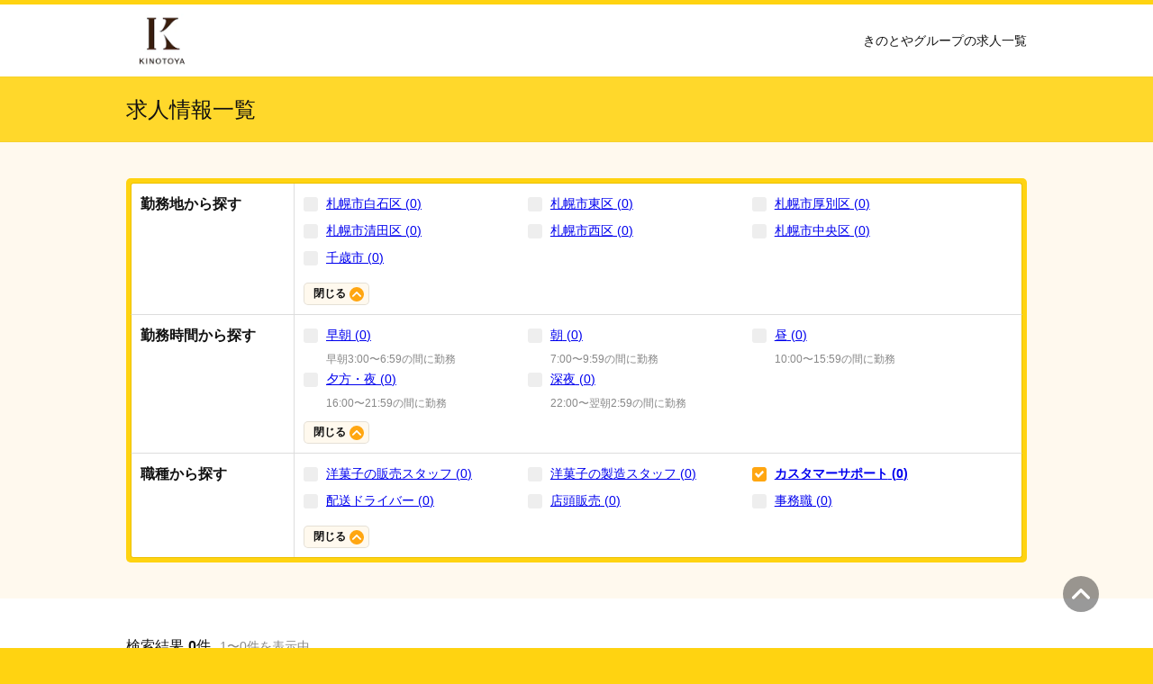

--- FILE ---
content_type: text/html; charset=utf-8
request_url: https://hp-kita.com/kinotoya-group/jobs/?jobtitle=%E3%82%AB%E3%82%B9%E3%82%BF%E3%83%9E%E3%83%BC%E3%82%B5%E3%83%9D%E3%83%BC%E3%83%88
body_size: 4435
content:
<!DOCTYPE html><html lang="ja"><head><meta charSet="utf-8"/><title>きのとやグループ｜採用サイト</title><meta name="description" content="きのとやグループの求人採用情報サイトです。パート・アルバイト・バイトなどの求人情報を掲載しています。"/><meta name="keywords" content="きのとやグループ,求人,採用,募集,アルバイト,バイト,パート"/><meta http-equiv="X-UA-Compatible" content="IE=edge"/><meta name="viewport" content="width=device-width,initial-scale=1.0"/><meta name="format-detection" content="telephone=no"/><link rel="canonical" href=""/><link href="https://haj-zone.imgix.net/816a9153-c552-4ff1-9074-73ca9831cc00.jpg?auto=format%2Cenhance&amp;bri=1&amp;fill-color=fff&amp;fit=fill&amp;fp-x=0.5&amp;fp-y=0.5&amp;fp-z=1&amp;h=256&amp;q=60&amp;w=256" rel="icon"/><meta name="next-head-count" content="9"/><meta charSet="UTF-8"/><script id="gtm">(function(w,d,s,l,i){w[l]=w[l]||[];w[l].push({'gtm.start':
        new Date().getTime(),event:'gtm.js'});var f=d.getElementsByTagName(s)[0],
        j=d.createElement(s),dl=l!='dataLayer'?'&l='+l:'';j.async=true;j.src=
        'https://www.googletagmanager.com/gtm.js?id='+i+dl;f.parentNode.insertBefore(j,f);
        })(window,document,'script','dataLayer','GTM-NNSGDCZ');</script><link rel="preload" href="https://hp-kita.com/v2/_next/static/css/cf66b439c4035a85.css" as="style"/><link rel="stylesheet" href="https://hp-kita.com/v2/_next/static/css/cf66b439c4035a85.css" data-n-g=""/><link rel="preload" href="https://hp-kita.com/v2/_next/static/css/653383ddaf978c10.css" as="style"/><link rel="stylesheet" href="https://hp-kita.com/v2/_next/static/css/653383ddaf978c10.css" data-n-p=""/><noscript data-n-css=""></noscript><script defer="" nomodule="" src="https://hp-kita.com/v2/_next/static/chunks/polyfills-c67a75d1b6f99dc8.js"></script><script src="https://hp-kita.com/v2/_next/static/chunks/webpack-246c5233b889db27.js" defer=""></script><script src="https://hp-kita.com/v2/_next/static/chunks/framework-76dfb180dcef7978.js" defer=""></script><script src="https://hp-kita.com/v2/_next/static/chunks/main-f728efaeff1d1ac1.js" defer=""></script><script src="https://hp-kita.com/v2/_next/static/chunks/pages/_app-f05ef6d5b1cf7842.js" defer=""></script><script src="https://hp-kita.com/v2/_next/static/chunks/263-7d7ed282f6c4d53f.js" defer=""></script><script src="https://hp-kita.com/v2/_next/static/chunks/505-837ac8e1aeee135d.js" defer=""></script><script src="https://hp-kita.com/v2/_next/static/chunks/696-65c136f3de77dd4b.js" defer=""></script><script src="https://hp-kita.com/v2/_next/static/chunks/705-c8617cb647ee0275.js" defer=""></script><script src="https://hp-kita.com/v2/_next/static/chunks/pages/%5BsiteSlug%5D/jobs-e3b50b858c55021b.js" defer=""></script><script src="https://hp-kita.com/v2/_next/static/H_o52aQkBuGoT4n7PqNRR/_buildManifest.js" defer=""></script><script src="https://hp-kita.com/v2/_next/static/H_o52aQkBuGoT4n7PqNRR/_ssgManifest.js" defer=""></script></head><body><noscript><iframe src="https://www.googletagmanager.com/ns.html?id=GTM-NNSGDCZ"
  height="0" width="0" style="display:none;visibility:hidden"></iframe></noscript><div id="__next" data-reactroot=""><style>:root{--c-base: #fff;--c-theme: #ffd311;--c-accent: #ffa611;--c-conversion: #3a0;--c-attention: #f34;--c-line: #ddd;--c-bg-base: #f9f9f9;--c-bg-theme: #fff9ee;--c-font-base: #111;--c-font-light: #888;--c-font-nega: #fff;--c-font-link: #00aaff;--c-font-link-dark: #006699;--c-footer-border: rgb(255, 229.8571428571, 119);--c-footer-poweredby-color: rgba(255, 255, 255, 0.8);--c-contents-header-font-color: #111;--c-contents-header-background: rgb(255, 215.7142857143, 42.5);--c-search-preference-background: #fff9ee;--c-search-preference-border-bottom: &quot;solid 1px rgba(#000, 0.03)&quot;;--c-search-preference-detail-background: #ffd311;--c-search-preference-section-border: rgb(236.3, 192.6142857143, 0);--c-search-preference-section-background: #fff;--c-pagination-anglebrackets-right: url(&quot;data:image/svg+xml,%3Csvg%20version%3D%221.0%22%20xmlns%3D%22http%3A%2F%2Fwww.w3.org%2F2000%2Fsvg%22%20width%3D%2218px%22%20height%3D%2230px%22%20viewBox%3D%220%200%2018%2030%22%3E%0D%0A%09%3Cg%3E%0D%0A%09%09%3Cpath%20fill%3D%22%23ffd311%22%20d%3D%22M3%2C30a2.49%2C2.49%2C0%2C0%2C1-1.77-.73%2C2.52%2C2.52%2C0%2C0%2C1%2C0-3.54L12%2C15%2C1.23%2C4.27A2.5%2C2.5%2C0%2C0%2C1%2C4.77.73l12.5%2C12.5a2.52%2C2.52%2C0%2C0%2C1%2C0%2C3.54L4.77%2C29.27A2.49%2C2.49%2C0%2C0%2C1%2C3%2C30Z%22%2F%3E%0D%0A%09%3C%2Fg%3E%0D%0A%3C%2Fsvg%3E&quot;);--c-pagination-anglebrackets-left: url(&quot;data:image/svg+xml,%3Csvg%20version%3D%221.0%22%20xmlns%3D%22http%3A%2F%2Fwww.w3.org%2F2000%2Fsvg%22%20width%3D%2218px%22%20height%3D%2230px%22%20viewBox%3D%220%200%2018%2030%22%3E%0D%0A%09%3Cg%3E%0D%0A%09%09%3Cpath%20fill%3D%22%23ffd311%22%20%20d%3D%22M15%2C30a2.49%2C2.49%2C0%2C0%2C0%2C1.77-.73%2C2.52%2C2.52%2C0%2C0%2C0%2C0-3.54L6%2C15%2C16.77%2C4.27A2.5%2C2.5%2C0%2C0%2C0%2C13.23.73L.73%2C13.23a2.52%2C2.52%2C0%2C0%2C0%2C0%2C3.54l12.5%2C12.5A2.49%2C2.49%2C0%2C0%2C0%2C15%2C30Z%22%2F%3E%0D%0A%09%3C%2Fg%3E%0D%0A%3C%2Fsvg%3E&quot;);--image-url-entrance-dot: url(&quot;https://hp-kita.com/v2/images/entrance/entrance_dot.png&quot;);--c-entrance-button-anglebrackets-right: url(&quot;data:image/svg+xml,%3Csvg%20version%3D%221.0%22%20xmlns%3D%22http%3A%2F%2Fwww.w3.org%2F2000%2Fsvg%22%20width%3D%2218px%22%20height%3D%2230px%22%20viewBox%3D%220%200%2018%2030%22%3E%0D%0A%09%3Cg%3E%0D%0A%09%09%3Cpath%20fill%3D%22%23fff%22%20d%3D%22M3%2C30a2.49%2C2.49%2C0%2C0%2C1-1.77-.73%2C2.52%2C2.52%2C0%2C0%2C1%2C0-3.54L12%2C15%2C1.23%2C4.27A2.5%2C2.5%2C0%2C0%2C1%2C4.77.73l12.5%2C12.5a2.52%2C2.52%2C0%2C0%2C1%2C0%2C3.54L4.77%2C29.27A2.49%2C2.49%2C0%2C0%2C1%2C3%2C30Z%22%2F%3E%0D%0A%09%3C%2Fg%3E%0D%0A%3C%2Fsvg%3E&quot;)}/*# sourceMappingURL=theme-yellow-variables.css.map */</style><main id="container"><div class="header_header__L5fdP"><div class="header_header_inner__Bmgxe"><h1><span class="header_headerTitle_inner__KTN0I"><span class="header_headerTitle_logo__DR5Ag"><a href="https://hp-kita.com/kinotoya-group/"><img src="https://haj-zone.imgix.net/816a9153-c552-4ff1-9074-73ca9831cc00.jpg?auto=format%2Cenhance&amp;bri=1&amp;fill-color=fff&amp;fit=fill&amp;fp-x=0.5&amp;fp-y=0.5&amp;fp-z=1&amp;h=135&amp;q=60&amp;w=180" alt="きのとやグループ"/></a></span><span class="header_headerTitle_notes__ekWcq">きのとやグループの求人一覧</span></span></h1></div></div><div><div><div class="content-header_contentsHeader__3hXDH"><div class="content-header_contentsHeader_inner__INtlQ"><h1 class="content-header_contentsHeader_title__tDn9C">求人情報一覧</h1></div></div><div class="search_searchPreference__0oM74"><div class="search_searchPreference_inner__mzd4o"><div class="search_searchPreference_detail__deaTu"><div class="search_searchPreferenceSection___pPQ4"><h2 class="search_searchPreferenceSection_title__9HClP">勤務地から探す</h2><div class="search_searchPreferenceSection_body__78mV7 search_searchPreferenceSection_body-conditions__yzFWf"><div class="search_searchPreferenceSection_switch__N_EWO search_searchPreferenceSection_switch-open__L5u0E"><b>選択</b></div><ul class="search_searchPreferenceValue__4eMOx"><li class="search_searchPreferenceValue_item__bktsZ search_searchPreferenceValue_item-none__MBftj">未設定</li></ul><ul class="search_searchPreferenceConditions__3Aa15"><li class="search_searchPreferenceConditions_item__oyVp_"><p class="search_searchPreferenceConditions_name__Neyja"><a href="https://hp-kita.com/kinotoya-group/jobs/?location=%E6%9C%AD%E5%B9%8C%E5%B8%82%E7%99%BD%E7%9F%B3%E5%8C%BA&amp;jobtitle=%E3%82%AB%E3%82%B9%E3%82%BF%E3%83%9E%E3%83%BC%E3%82%B5%E3%83%9D%E3%83%BC%E3%83%88">札幌市白石区<!-- --> (<!-- -->0<!-- -->)</a></p><p class="search_searchPreferenceConditions_notes__TEvdP"></p></li><li class="search_searchPreferenceConditions_item__oyVp_"><p class="search_searchPreferenceConditions_name__Neyja"><a href="https://hp-kita.com/kinotoya-group/jobs/?location=%E6%9C%AD%E5%B9%8C%E5%B8%82%E6%9D%B1%E5%8C%BA&amp;jobtitle=%E3%82%AB%E3%82%B9%E3%82%BF%E3%83%9E%E3%83%BC%E3%82%B5%E3%83%9D%E3%83%BC%E3%83%88">札幌市東区<!-- --> (<!-- -->0<!-- -->)</a></p><p class="search_searchPreferenceConditions_notes__TEvdP"></p></li><li class="search_searchPreferenceConditions_item__oyVp_"><p class="search_searchPreferenceConditions_name__Neyja"><a href="https://hp-kita.com/kinotoya-group/jobs/?location=%E6%9C%AD%E5%B9%8C%E5%B8%82%E5%8E%9A%E5%88%A5%E5%8C%BA&amp;jobtitle=%E3%82%AB%E3%82%B9%E3%82%BF%E3%83%9E%E3%83%BC%E3%82%B5%E3%83%9D%E3%83%BC%E3%83%88">札幌市厚別区<!-- --> (<!-- -->0<!-- -->)</a></p><p class="search_searchPreferenceConditions_notes__TEvdP"></p></li><li class="search_searchPreferenceConditions_item__oyVp_"><p class="search_searchPreferenceConditions_name__Neyja"><a href="https://hp-kita.com/kinotoya-group/jobs/?location=%E6%9C%AD%E5%B9%8C%E5%B8%82%E6%B8%85%E7%94%B0%E5%8C%BA&amp;jobtitle=%E3%82%AB%E3%82%B9%E3%82%BF%E3%83%9E%E3%83%BC%E3%82%B5%E3%83%9D%E3%83%BC%E3%83%88">札幌市清田区<!-- --> (<!-- -->0<!-- -->)</a></p><p class="search_searchPreferenceConditions_notes__TEvdP"></p></li><li class="search_searchPreferenceConditions_item__oyVp_"><p class="search_searchPreferenceConditions_name__Neyja"><a href="https://hp-kita.com/kinotoya-group/jobs/?location=%E6%9C%AD%E5%B9%8C%E5%B8%82%E8%A5%BF%E5%8C%BA&amp;jobtitle=%E3%82%AB%E3%82%B9%E3%82%BF%E3%83%9E%E3%83%BC%E3%82%B5%E3%83%9D%E3%83%BC%E3%83%88">札幌市西区<!-- --> (<!-- -->0<!-- -->)</a></p><p class="search_searchPreferenceConditions_notes__TEvdP"></p></li><li class="search_searchPreferenceConditions_item__oyVp_"><p class="search_searchPreferenceConditions_name__Neyja"><a href="https://hp-kita.com/kinotoya-group/jobs/?location=%E6%9C%AD%E5%B9%8C%E5%B8%82%E4%B8%AD%E5%A4%AE%E5%8C%BA&amp;jobtitle=%E3%82%AB%E3%82%B9%E3%82%BF%E3%83%9E%E3%83%BC%E3%82%B5%E3%83%9D%E3%83%BC%E3%83%88">札幌市中央区<!-- --> (<!-- -->0<!-- -->)</a></p><p class="search_searchPreferenceConditions_notes__TEvdP"></p></li><li class="search_searchPreferenceConditions_item__oyVp_"><p class="search_searchPreferenceConditions_name__Neyja"><a href="https://hp-kita.com/kinotoya-group/jobs/?location=%E5%8D%83%E6%AD%B3%E5%B8%82&amp;jobtitle=%E3%82%AB%E3%82%B9%E3%82%BF%E3%83%9E%E3%83%BC%E3%82%B5%E3%83%9D%E3%83%BC%E3%83%88">千歳市<!-- --> (<!-- -->0<!-- -->)</a></p><p class="search_searchPreferenceConditions_notes__TEvdP"></p></li></ul><div class="search_searchPreferenceSection_switch__N_EWO search_searchPreferenceSection_switch-close__aMNQR"><b>閉じる</b></div></div></div><div class="search_searchPreferenceSection___pPQ4"><h2 class="search_searchPreferenceSection_title__9HClP">勤務時間から探す</h2><div class="search_searchPreferenceSection_body__78mV7 search_searchPreferenceSection_body-conditions__yzFWf"><div class="search_searchPreferenceSection_switch__N_EWO search_searchPreferenceSection_switch-open__L5u0E"><b>選択</b></div><ul class="search_searchPreferenceValue__4eMOx"><li class="search_searchPreferenceValue_item__bktsZ search_searchPreferenceValue_item-none__MBftj">未設定</li></ul><ul class="search_searchPreferenceConditions__3Aa15"><li class="search_searchPreferenceConditions_item__oyVp_"><p class="search_searchPreferenceConditions_name__Neyja"><a href="https://hp-kita.com/kinotoya-group/jobs/?timeshift=%E6%97%A9%E6%9C%9D&amp;jobtitle=%E3%82%AB%E3%82%B9%E3%82%BF%E3%83%9E%E3%83%BC%E3%82%B5%E3%83%9D%E3%83%BC%E3%83%88">早朝<!-- --> (<!-- -->0<!-- -->)</a></p><p class="search_searchPreferenceConditions_notes__TEvdP">早朝3:00〜6:59の間に勤務</p></li><li class="search_searchPreferenceConditions_item__oyVp_"><p class="search_searchPreferenceConditions_name__Neyja"><a href="https://hp-kita.com/kinotoya-group/jobs/?timeshift=%E6%9C%9D&amp;jobtitle=%E3%82%AB%E3%82%B9%E3%82%BF%E3%83%9E%E3%83%BC%E3%82%B5%E3%83%9D%E3%83%BC%E3%83%88">朝<!-- --> (<!-- -->0<!-- -->)</a></p><p class="search_searchPreferenceConditions_notes__TEvdP">7:00〜9:59の間に勤務</p></li><li class="search_searchPreferenceConditions_item__oyVp_"><p class="search_searchPreferenceConditions_name__Neyja"><a href="https://hp-kita.com/kinotoya-group/jobs/?timeshift=%E6%98%BC&amp;jobtitle=%E3%82%AB%E3%82%B9%E3%82%BF%E3%83%9E%E3%83%BC%E3%82%B5%E3%83%9D%E3%83%BC%E3%83%88">昼<!-- --> (<!-- -->0<!-- -->)</a></p><p class="search_searchPreferenceConditions_notes__TEvdP">10:00〜15:59の間に勤務</p></li><li class="search_searchPreferenceConditions_item__oyVp_"><p class="search_searchPreferenceConditions_name__Neyja"><a href="https://hp-kita.com/kinotoya-group/jobs/?timeshift=%E5%A4%95%E6%96%B9%E3%83%BB%E5%A4%9C&amp;jobtitle=%E3%82%AB%E3%82%B9%E3%82%BF%E3%83%9E%E3%83%BC%E3%82%B5%E3%83%9D%E3%83%BC%E3%83%88">夕方・夜<!-- --> (<!-- -->0<!-- -->)</a></p><p class="search_searchPreferenceConditions_notes__TEvdP">16:00〜21:59の間に勤務</p></li><li class="search_searchPreferenceConditions_item__oyVp_"><p class="search_searchPreferenceConditions_name__Neyja"><a href="https://hp-kita.com/kinotoya-group/jobs/?timeshift=%E6%B7%B1%E5%A4%9C&amp;jobtitle=%E3%82%AB%E3%82%B9%E3%82%BF%E3%83%9E%E3%83%BC%E3%82%B5%E3%83%9D%E3%83%BC%E3%83%88">深夜<!-- --> (<!-- -->0<!-- -->)</a></p><p class="search_searchPreferenceConditions_notes__TEvdP">22:00〜翌朝2:59の間に勤務</p></li></ul><div class="search_searchPreferenceSection_switch__N_EWO search_searchPreferenceSection_switch-close__aMNQR"><b>閉じる</b></div></div></div><div class="search_searchPreferenceSection___pPQ4"><h2 class="search_searchPreferenceSection_title__9HClP">職種から探す</h2><div class="search_searchPreferenceSection_body__78mV7 search_searchPreferenceSection_body-conditions__yzFWf"><div class="search_searchPreferenceSection_switch__N_EWO search_searchPreferenceSection_switch-open__L5u0E"><b>選択</b></div><ul class="search_searchPreferenceValue__4eMOx"><li class="search_searchPreferenceValue_item__bktsZ">カスタマーサポート</li></ul><ul class="search_searchPreferenceConditions__3Aa15"><li class="search_searchPreferenceConditions_item__oyVp_"><p class="search_searchPreferenceConditions_name__Neyja"><a href="https://hp-kita.com/kinotoya-group/jobs/?jobtitle=%E3%82%AB%E3%82%B9%E3%82%BF%E3%83%9E%E3%83%BC%E3%82%B5%E3%83%9D%E3%83%BC%E3%83%88&amp;jobtitle=%E6%B4%8B%E8%8F%93%E5%AD%90%E3%81%AE%E8%B2%A9%E5%A3%B2%E3%82%B9%E3%82%BF%E3%83%83%E3%83%95">洋菓子の販売スタッフ<!-- --> (<!-- -->0<!-- -->)</a></p><p class="search_searchPreferenceConditions_notes__TEvdP"></p></li><li class="search_searchPreferenceConditions_item__oyVp_"><p class="search_searchPreferenceConditions_name__Neyja"><a href="https://hp-kita.com/kinotoya-group/jobs/?jobtitle=%E3%82%AB%E3%82%B9%E3%82%BF%E3%83%9E%E3%83%BC%E3%82%B5%E3%83%9D%E3%83%BC%E3%83%88&amp;jobtitle=%E6%B4%8B%E8%8F%93%E5%AD%90%E3%81%AE%E8%A3%BD%E9%80%A0%E3%82%B9%E3%82%BF%E3%83%83%E3%83%95">洋菓子の製造スタッフ<!-- --> (<!-- -->0<!-- -->)</a></p><p class="search_searchPreferenceConditions_notes__TEvdP"></p></li><li class="search_searchPreferenceConditions_item__oyVp_"><p class="search_searchPreferenceConditions_name__Neyja search_searchPreferenceConditions_name-select__0DT0l"><a href="https://hp-kita.com/kinotoya-group/jobs/">カスタマーサポート<!-- --> (<!-- -->0<!-- -->)</a></p><p class="search_searchPreferenceConditions_notes__TEvdP"></p></li><li class="search_searchPreferenceConditions_item__oyVp_"><p class="search_searchPreferenceConditions_name__Neyja"><a href="https://hp-kita.com/kinotoya-group/jobs/?jobtitle=%E3%82%AB%E3%82%B9%E3%82%BF%E3%83%9E%E3%83%BC%E3%82%B5%E3%83%9D%E3%83%BC%E3%83%88&amp;jobtitle=%E9%85%8D%E9%80%81%E3%83%89%E3%83%A9%E3%82%A4%E3%83%90%E3%83%BC">配送ドライバー<!-- --> (<!-- -->0<!-- -->)</a></p><p class="search_searchPreferenceConditions_notes__TEvdP"></p></li><li class="search_searchPreferenceConditions_item__oyVp_"><p class="search_searchPreferenceConditions_name__Neyja"><a href="https://hp-kita.com/kinotoya-group/jobs/?jobtitle=%E3%82%AB%E3%82%B9%E3%82%BF%E3%83%9E%E3%83%BC%E3%82%B5%E3%83%9D%E3%83%BC%E3%83%88&amp;jobtitle=%E5%BA%97%E9%A0%AD%E8%B2%A9%E5%A3%B2">店頭販売<!-- --> (<!-- -->0<!-- -->)</a></p><p class="search_searchPreferenceConditions_notes__TEvdP"></p></li><li class="search_searchPreferenceConditions_item__oyVp_"><p class="search_searchPreferenceConditions_name__Neyja"><a href="https://hp-kita.com/kinotoya-group/jobs/?jobtitle=%E3%82%AB%E3%82%B9%E3%82%BF%E3%83%9E%E3%83%BC%E3%82%B5%E3%83%9D%E3%83%BC%E3%83%88&amp;jobtitle=%E4%BA%8B%E5%8B%99%E8%81%B7">事務職<!-- --> (<!-- -->0<!-- -->)</a></p><p class="search_searchPreferenceConditions_notes__TEvdP"></p></li></ul><div class="search_searchPreferenceSection_switch__N_EWO search_searchPreferenceSection_switch-close__aMNQR"><b>閉じる</b></div></div></div></div></div></div><div class="job-list_jobList__sDbW0"><div class="job-list_jobList_inner__w_7LK"><div><div class="search-bar_jobListGuide_inner__qxubD"><div class="search-bar_jobListStatus__bWa9v"><p class="search-bar_jobListStatus_results__ksIO5">検索結果<strong>0</strong>件</p><p class="search-bar_jobListStatus_notes__2_Uu8">1<!-- -->〜<!-- -->0<!-- -->件を表示中</p></div></div></div></div></div></div></div><div class="footer_footer__j9_cQ"><b class="footer_footer_pageTop__SW2wh" role="button">ページの先頭へ</b><div class="footer_footer_inner__R_LDg"><div class="footer_footerNav__nqQBk"><ul><li class="footer_footerNav_item__DxF8r"><a href="https://www.kinotoya.com/">きのとやグループ オフィシャルサイト</a></li><li class="footer_footerNav_item__DxF8r"><a href="https://hp-kita.com/kinotoya-group/">求人情報TOP</a></li></ul></div><p class="copyright_footerPowered__m9u__">© 2022 きのとやグループ</p><p class="copyright_footerPowered__m9u__">Powered by<!-- --> <a href="https://www.haj.co.jp/hp-kita/" target="_blank" rel="noreferrer">ハピキタ</a></p></div></div></main></div><script id="__NEXT_DATA__" type="application/json">{"props":{"pageProps":{"jobListProps":{"header":{"headerText":"きのとやグループの求人一覧","logoImage":"https://haj-zone.imgix.net/816a9153-c552-4ff1-9074-73ca9831cc00.jpg?auto=format%2Cenhance\u0026bri=1\u0026fill-color=fff\u0026fit=fill\u0026fp-x=0.5\u0026fp-y=0.5\u0026fp-z=1\u0026h=135\u0026q=60\u0026w=180","title":"きのとやグループ","isEntrance":false},"footer":{"links":[{"linkDescription":"きのとやグループ オフィシャルサイト","isDisplayed":true,"url":"https://www.kinotoya.com/"}],"copyright":"© 2022 きのとやグループ","showScrollTop":true},"search":{"isDisplayed":true,"criteria":[{"category":"area","name":"勤務地から探す","filters":[{"title":"札幌市白石区","description":"","query":{"location":["札幌市白石区"],"timeshift":[],"jobtitle":["カスタマーサポート"]},"isSelected":false,"count":0},{"title":"札幌市東区","description":"","query":{"location":["札幌市東区"],"timeshift":[],"jobtitle":["カスタマーサポート"]},"isSelected":false,"count":0},{"title":"札幌市厚別区","description":"","query":{"location":["札幌市厚別区"],"timeshift":[],"jobtitle":["カスタマーサポート"]},"isSelected":false,"count":0},{"title":"札幌市清田区","description":"","query":{"location":["札幌市清田区"],"timeshift":[],"jobtitle":["カスタマーサポート"]},"isSelected":false,"count":0},{"title":"札幌市西区","description":"","query":{"location":["札幌市西区"],"timeshift":[],"jobtitle":["カスタマーサポート"]},"isSelected":false,"count":0},{"title":"札幌市中央区","description":"","query":{"location":["札幌市中央区"],"timeshift":[],"jobtitle":["カスタマーサポート"]},"isSelected":false,"count":0},{"title":"千歳市","description":"","query":{"location":["千歳市"],"timeshift":[],"jobtitle":["カスタマーサポート"]},"isSelected":false,"count":0}],"selectedFilters":[]},{"category":"time","name":"勤務時間から探す","filters":[{"title":"早朝","description":"早朝3:00〜6:59の間に勤務","query":{"location":[],"timeshift":["早朝"],"jobtitle":["カスタマーサポート"]},"isSelected":false,"count":0},{"title":"朝","description":"7:00〜9:59の間に勤務","query":{"location":[],"timeshift":["朝"],"jobtitle":["カスタマーサポート"]},"isSelected":false,"count":0},{"title":"昼","description":"10:00〜15:59の間に勤務","query":{"location":[],"timeshift":["昼"],"jobtitle":["カスタマーサポート"]},"isSelected":false,"count":0},{"title":"夕方・夜","description":"16:00〜21:59の間に勤務","query":{"location":[],"timeshift":["夕方・夜"],"jobtitle":["カスタマーサポート"]},"isSelected":false,"count":0},{"title":"深夜","description":"22:00〜翌朝2:59の間に勤務","query":{"location":[],"timeshift":["深夜"],"jobtitle":["カスタマーサポート"]},"isSelected":false,"count":0}],"selectedFilters":[]},{"category":"job","name":"職種から探す","filters":[{"title":"洋菓子の販売スタッフ","description":"","query":{"location":[],"timeshift":[],"jobtitle":["カスタマーサポート","洋菓子の販売スタッフ"]},"isSelected":false,"count":0},{"title":"洋菓子の製造スタッフ","description":"","query":{"location":[],"timeshift":[],"jobtitle":["カスタマーサポート","洋菓子の製造スタッフ"]},"isSelected":false,"count":0},{"title":"カスタマーサポート","description":"","query":{"location":[],"timeshift":[],"jobtitle":[]},"isSelected":true,"count":0},{"title":"配送ドライバー","description":"","query":{"location":[],"timeshift":[],"jobtitle":["カスタマーサポート","配送ドライバー"]},"isSelected":false,"count":0},{"title":"店頭販売","description":"","query":{"location":[],"timeshift":[],"jobtitle":["カスタマーサポート","店頭販売"]},"isSelected":false,"count":0},{"title":"事務職","description":"","query":{"location":[],"timeshift":[],"jobtitle":["カスタマーサポート","事務職"]},"isSelected":false,"count":0}],"selectedFilters":[{"title":"カスタマーサポート"}]}]},"jobCardList":{"isDisplayed":true,"jobCards":[]},"searchBar":{"isDisplayed":true,"count":0,"range":{"begin":1,"end":0}},"pagination":{"isDisplayed":false,"next":{"isDisabled":false},"pages":[],"previous":{"isDisabled":false}}},"pageCommonProps":{"origin":"https://hp-kita.com","siteSlug":"kinotoya-group","siteThemeCode":"yellow","faviconImageUrl":"https://haj-zone.imgix.net/816a9153-c552-4ff1-9074-73ca9831cc00.jpg?auto=format%2Cenhance\u0026bri=1\u0026fill-color=fff\u0026fit=fill\u0026fp-x=0.5\u0026fp-y=0.5\u0026fp-z=1\u0026h=256\u0026q=60\u0026w=256","assetPrefix":"https://hp-kita.com/v2"},"pageMetaProps":{"seoKeywords":{"title":"きのとやグループ｜採用サイト","description":"きのとやグループの求人採用情報サイトです。パート・アルバイト・バイトなどの求人情報を掲載しています。","keywords":"きのとやグループ,求人,採用,募集,アルバイト,バイト,パート"},"isIndexable":true},"selectedConditions":{"location":[],"timeshift":[],"jobtitle":["カスタマーサポート"]},"page":1},"__N_SSP":true},"page":"/[siteSlug]/jobs","query":{"jobtitle":"カスタマーサポート","siteSlug":"kinotoya-group"},"buildId":"H_o52aQkBuGoT4n7PqNRR","assetPrefix":"https://hp-kita.com/v2","isFallback":false,"gssp":true,"scriptLoader":[]}</script></body></html>

--- FILE ---
content_type: text/css; charset=UTF-8
request_url: https://hp-kita.com/v2/_next/static/css/653383ddaf978c10.css
body_size: 4740
content:
.content-header_contentsHeader__3hXDH{padding-top:20px;padding-bottom:20px;background-color:var(--c-contents-header-background);border-top:1px solid rgba(0,0,0,.03);border-bottom:1px solid rgba(0,0,0,.03)}.content-header_contentsHeader_inner__INtlQ{display:block}@media screen and (min-width:1001px){.content-header_contentsHeader_inner__INtlQ{width:1000px;margin-left:auto;margin-right:auto;box-sizing:border-box}}@media screen and (max-width:1000px){.content-header_contentsHeader_inner__INtlQ{margin-left:40px;margin-right:40px}}@media screen and (max-width:640px){.content-header_contentsHeader_inner__INtlQ{margin-left:20px;margin-right:20px}}.content-header_contentsHeader_title__tDn9C{color:var(--c-contents-header-font-color);font-weight:400;font-size:24px;line-height:1.3}.application-summary_jobCardConditions__RykZS{margin-top:20px;width:100%;table-layout:fixed}.application-summary_jobCardConditions_name__zB3Ft,.application-summary_jobCardConditions_value__Dpikn{padding:10px;border:1px solid var(--c-line);box-sizing:border-box;color:var(--c-font-base);font-size:16px}.application-summary_jobCardConditions_name__zB3Ft{width:150px;white-space:nowrap;background-color:var(--c-bg-base)}.application-summary_jobCardConditions_value__Dpikn{white-space:nowrap;text-overflow:ellipsis;overflow:hidden}@media screen and (max-width:800px){.application-summary_jobCardConditions_name__zB3Ft,.application-summary_jobCardConditions_value__Dpikn{font-size:14px}.application-summary_jobCardConditions_name__zB3Ft{width:120px}}@media screen and (max-width:640px){.application-summary_jobCardConditions_name__zB3Ft{width:70px}}.action-button_jobCardFunction__lNi5c{position:absolute;top:40px;right:40px}.action-button_jobCardFunction_item__cqZq6{display:inline-block;vertical-align:top;width:160px}.action-button_jobCardFunction_item-more__q5LOw a{box-shadow:inset 0 -4px 0 rgba(0,0,0,.2);border-radius:5px;width:100%;box-sizing:border-box;cursor:pointer;display:flex;flex-wrap:wrap;justify-content:center;align-items:center;font-weight:700;line-height:1.3;text-align:center;min-height:50px;font-size:16px;background-color:#fff;box-shadow:inset 0 -3px 0 #d6d6d6;padding:4px 9px 8px;border-top-right-radius:0;border-bottom-right-radius:0;border:1px solid #d6d6d6;border-right:none}.action-button_jobCardFunction_item-more__q5LOw a,.action-button_jobCardFunction_item-more__q5LOw a:active,.action-button_jobCardFunction_item-more__q5LOw a:hover,.action-button_jobCardFunction_item-more__q5LOw a:visited{text-decoration:none}input[type=button].action-button_jobCardFunction_item-more__q5LOw a,input[type=submit].action-button_jobCardFunction_item-more__q5LOw a{border:none}.action-button_jobCardFunction_item-more__q5LOw a,.action-button_jobCardFunction_item-more__q5LOw a:active,.action-button_jobCardFunction_item-more__q5LOw a:hover,.action-button_jobCardFunction_item-more__q5LOw a:visited{color:#666}input[type=button].action-button_jobCardFunction_item-more__q5LOw a,input[type=submit].action-button_jobCardFunction_item-more__q5LOw a{border:1px solid #d6d6d6}@media screen and (max-width:480px){.action-button_jobCardFunction_item-more__q5LOw a{font-size:14px}}.action-button_jobCardFunction_item-entry__QjehY a{box-shadow:inset 0 -4px 0 rgba(0,0,0,.2);border-radius:5px;width:100%;padding:5px 10px 9px;box-sizing:border-box;cursor:pointer;display:flex;flex-wrap:wrap;justify-content:center;align-items:center;font-weight:700;line-height:1.3;text-align:center;min-height:50px;font-size:16px;background-color:var(--c-conversion);border-top-left-radius:0;border-bottom-left-radius:0}.action-button_jobCardFunction_item-entry__QjehY a,.action-button_jobCardFunction_item-entry__QjehY a:active,.action-button_jobCardFunction_item-entry__QjehY a:hover,.action-button_jobCardFunction_item-entry__QjehY a:visited{text-decoration:none}input[type=button].action-button_jobCardFunction_item-entry__QjehY a,input[type=submit].action-button_jobCardFunction_item-entry__QjehY a{border:none}.action-button_jobCardFunction_item-entry__QjehY a,.action-button_jobCardFunction_item-entry__QjehY a:active,.action-button_jobCardFunction_item-entry__QjehY a:hover,.action-button_jobCardFunction_item-entry__QjehY a:visited{color:var(--c-font-nega)}@media screen and (max-width:480px){.action-button_jobCardFunction_item-entry__QjehY a{font-size:14px}}@media screen and (max-width:800px){.action-button_jobCardFunction__lNi5c{position:static;width:100%;margin-top:20px;text-align:center}}@media screen and (max-width:480px){.action-button_jobCardFunction_item__cqZq6{width:50%}}.employment-type-icon_EmploymentTypeIcon__reiRB{display:inline-block;vertical-align:middle;margin-right:2px;width:18px;line-height:18px;overflow:hidden;background-color:#ccc;border:1px solid #fff;border-radius:3px;color:#fff;font-weight:700;font-size:11px;text-align:center}.employment-type-icon_EmploymentTypeIcon-a__6W37N,.employment-type-icon_EmploymentTypeIcon-b__xBd7Z{background-color:#f60}.employment-type-icon_EmploymentTypeIcon-c__jbFXd{background-color:#9c0}.employment-type-icon_EmploymentTypeIcon-d__abX9D,.employment-type-icon_EmploymentTypeIcon-e__APc_n,.employment-type-icon_EmploymentTypeIcon-f__G7Pxs{background-color:#06c}.employment-type-icon_EmploymentTypeIcon-g__NLQfG,.employment-type-icon_EmploymentTypeIcon-h__4NScj{background-color:#909}.employment-type-icon_EmploymentTypeIcon-i__7rvSu{background-color:#f60}.employment-type-icon_EmploymentTypeIcon-j__qc2DC,.employment-type-icon_EmploymentTypeIcon-k__QGAu2,.employment-type-icon_EmploymentTypeIcon-l__jmOKU,.employment-type-icon_EmploymentTypeIcon-m__hkvgE,.employment-type-icon_EmploymentTypeIcon-n__wLqZK,.employment-type-icon_EmploymentTypeIcon-o__rTOLx{background-color:#090}.job-tag-list_jobCardTags__rBKo3{margin-top:10px;display:flex;flex-wrap:wrap;justify-content:flex-start;align-items:stretch}.job-tag-list_jobCardTags_item__qNOlg{margin-left:4px;width:calc((100% - 20px)*.166666);height:20px;padding-left:5px;padding-right:5px;border:1px solid var(--c-line);background-color:var(--c-base);border-radius:5px;box-sizing:border-box;color:var(--c-font-base);font-weight:400;font-size:11px;text-align:center;display:flex;flex-wrap:wrap;justify-content:center;align-items:center}.job-tag-list_jobCardTags_item__qNOlg:nth-child(6n+1){margin-left:0}.job-tag-list_jobCardTags_item__qNOlg:nth-child(n+7){margin-top:5px}@media screen and (max-width:1000px){.job-tag-list_jobCardTags_item__qNOlg{width:calc((100% - 12px)*.25)}.job-tag-list_jobCardTags_item__qNOlg:nth-child(6n+1){margin-left:4px}.job-tag-list_jobCardTags_item__qNOlg:nth-child(n+7){margin-top:0}.job-tag-list_jobCardTags_item__qNOlg:nth-child(4n+1){margin-left:0}.job-tag-list_jobCardTags_item__qNOlg:nth-child(n+5){margin-top:5px}}@media screen and (max-width:720px){.job-tag-list_jobCardTags_item__qNOlg{width:calc((100% - 8px)*.3333)}.job-tag-list_jobCardTags_item__qNOlg:nth-child(4n+1){margin-left:4px}.job-tag-list_jobCardTags_item__qNOlg:nth-child(n+5){margin-top:0}.job-tag-list_jobCardTags_item__qNOlg:nth-child(3n+1){margin-left:0}.job-tag-list_jobCardTags_item__qNOlg:nth-child(n+4){margin-top:5px}}@media screen and (max-width:480px){.job-tag-list_jobCardTags_item__qNOlg{width:calc((100% - 4px)*.5)}.job-tag-list_jobCardTags_item__qNOlg:nth-child(3n+1){margin-left:4px}.job-tag-list_jobCardTags_item__qNOlg:nth-child(n+4){margin-top:0}.job-tag-list_jobCardTags_item__qNOlg:nth-child(odd){margin-left:0}.job-tag-list_jobCardTags_item__qNOlg:nth-child(n+3){margin-top:5px}}.job-card-header_jobCardTitle__tASHJ{width:calc(100% - 330px)}.job-card-header_jobCardTitle_employer__frI5j,.job-card-header_jobCardTitle_jobType__75H50{white-space:nowrap;text-overflow:ellipsis;overflow:hidden;line-height:25px}.job-card-header_jobCardTitle_employer__frI5j{color:var(--c-font-base);font-weight:700;font-size:16px}.job-card-header_jobCardTitle_jobType__75H50{font-weight:400;font-size:16px}.job-card-header_jobCardTitle_jobType__75H50,.job-card-header_jobCardTitle_jobType__75H50 a{color:var(--c-font-link);text-decoration:none}.job-card-header_jobCardTitle_jobType__75H50 a:hover{text-decoration:underline}@media screen and (max-width:800px){.job-card-header_jobCardTitle__tASHJ{width:100%}}.job-card_jobCard___gRrR{margin-top:40px}.job-card_jobCard___gRrR:first-child{margin-top:0}.job-card_jobCard_inner__18o_c{position:relative;padding:40px;background-color:var(--c-base);box-shadow:0 1px 6px rgba(0,0,0,.2);border-radius:5px}@media screen and (max-width:800px){.job-card_jobCard_inner__18o_c{padding:20px}}@media screen and (max-width:640px){.job-card_jobCard___gRrR{margin-top:20px}.job-card_jobCard___gRrR:first-child{margin-top:0}}.job-list_jobList__sDbW0{padding-top:40px;padding-bottom:80px;background-color:var(--c-base)}.job-list_jobList_inner__w_7LK{display:block}@media screen and (min-width:1001px){.job-list_jobList_inner__w_7LK{width:1000px;margin-left:auto;margin-right:auto;box-sizing:border-box}}@media screen and (max-width:1000px){.job-list_jobList_inner__w_7LK{margin-left:40px;margin-right:40px}}@media screen and (max-width:640px){.job-list_jobList_inner__w_7LK{margin-left:20px;margin-right:20px}}.search-bar_jobListGuide_inner__qxubD{display:flex;flex-wrap:wrap;justify-content:space-between;align-items:center}@media screen and (max-width:480px){.search-bar_jobListGuide_inner__qxubD{display:block}}.search-bar_jobListStatus__bWa9v{display:flex;flex-wrap:wrap;justify-content:flex-start;align-items:center}.search-bar_jobListStatus_results__ksIO5{color:var(--c-font-base);font-size:16px}.search-bar_jobListStatus_results__ksIO5 strong{margin-left:5px;font-weight:700}.search-bar_jobListStatus_notes__2_Uu8{padding-left:10px;color:var(--c-font-light);font-size:14px}@media screen and (max-width:480px){.search-bar_jobListValue__07pa7{margin-top:10px}}.search_searchPreference__0oM74{padding-top:40px;padding-bottom:40px;background-color:var(--c-search-preference-background);border-bottom:var(--c-search-preference-border-bottom)}.search_searchPreference_inner__mzd4o{display:block}@media screen and (min-width:1001px){.search_searchPreference_inner__mzd4o{width:1000px;margin-left:auto;margin-right:auto;box-sizing:border-box}}@media screen and (max-width:1000px){.search_searchPreference_inner__mzd4o{margin-left:40px;margin-right:40px}}@media screen and (max-width:640px){.search_searchPreference_inner__mzd4o{margin-left:20px;margin-right:20px}}.search_searchPreference_detail__deaTu{padding:5px;background-color:var(--c-search-preference-detail-background);border-radius:5px}@media screen and (max-width:640px){.search_searchPreference__0oM74{padding-top:20px}}.search_searchPreferenceSection___pPQ4{display:table;width:100%;table-layout:fixed;background-color:var(--c-search-preference-section-background);border-left:1px solid var(--c-search-preference-section-border);border-right:1px solid var(--c-search-preference-section-border);box-sizing:border-box}.search_searchPreferenceSection___pPQ4+.search_searchPreferenceSection___pPQ4{border-top:1px solid var(--c-line)}.search_searchPreferenceSection___pPQ4:first-child{border-top-left-radius:3px;border-top-right-radius:3px;border-top:1px solid var(--c-search-preference-section-border)}.search_searchPreferenceSection___pPQ4:last-child{border-bottom-left-radius:3px;border-bottom-right-radius:3px;border-bottom:1px solid var(--c-search-preference-section-border)}.search_searchPreferenceSection_body__78mV7,.search_searchPreferenceSection_title__9HClP{display:table-cell;vertical-align:top;padding:10px;box-sizing:border-box;line-height:25px}.search_searchPreferenceSection_title__9HClP{width:180px;color:var(--c-font-base);font-weight:700;font-size:16px}.search_searchPreferenceSection_body__78mV7{position:relative;border-left:1px solid var(--c-line)}.search_searchPreferenceSection_body-value__upT1r .search_searchPreferenceSection_switch-open__L5u0E{display:block}.search_searchPreferenceSection_body-conditions__yzFWf .search_searchPreferenceSection_switch-open__L5u0E,.search_searchPreferenceSection_body-value__upT1r .search_searchPreferenceSection_switch-close__aMNQR,.search_searchPreferenceSection_switch-close__aMNQR{display:none}.search_searchPreferenceSection_body-conditions__yzFWf .search_searchPreferenceSection_switch-close__aMNQR{display:block}.search_searchPreferenceSection_switch__N_EWO{font-size:0;line-height:0;cursor:pointer}.search_searchPreferenceSection_switch__N_EWO b{display:block;white-space:nowrap;color:var(--c-font-base);font-weight:700;font-size:12px;background-color:var(--c-bg-theme);border:1px solid rgba(0,0,0,.1);border-radius:5px;line-height:23px;padding-left:5px;padding-right:5px}.search_searchPreferenceSection_switch-open__L5u0E{float:left;margin-right:10px;position:relative}.search_searchPreferenceSection_switch-open__L5u0E b{display:inline-block;padding-left:25px;padding-right:10px}.search_searchPreferenceSection_switch-open__L5u0E b:after{content:"する"}.search_searchPreferenceSection_switch-open__L5u0E b:before{font-size:0;line-height:0;content:"　";display:block;width:16px;line-height:16px;background-color:var(--c-accent);border-radius:100px;background-image:url("data:image/svg+xml,%3Csvg%20version%3D%221.0%22%20xmlns%3D%22http%3A%2F%2Fwww.w3.org%2F2000%2Fsvg%22%20width%3D%2220px%22%20height%3D%2220px%22%20viewBox%3D%220%200%2020%2020%22%3E%0D%0A%09%3Cg%3E%0D%0A%09%09%3Cpath%20fill%3D%22%23fff%22%20d%3D%22M18%2C8h-6V2c0-1.1-0.9-2-2-2S8%2C0.9%2C8%2C2v6H2c-1.1%2C0-2%2C0.9-2%2C2c0%2C1.1%2C0.9%2C2%2C2%2C2h6v6c0%2C1.1%2C0.9%2C2%2C2%2C2s2-0.9%2C2-2v-6h6%0D%0A%09%09c1.1%2C0%2C2-0.9%2C2-2C20%2C8.9%2C19.1%2C8%2C18%2C8z%22%2F%3E%0D%0A%09%3C%2Fg%3E%0D%0A%3C%2Fsvg%3E");background-position:50%;background-repeat:no-repeat;background-size:10px auto;position:absolute;top:50%;left:5px;margin-top:-8px}.search_searchPreferenceSection_switch-close__aMNQR{margin-top:10px}.search_searchPreferenceSection_switch-close__aMNQR b{display:inline-block;padding-left:10px;padding-right:25px;position:relative}.search_searchPreferenceSection_switch-close__aMNQR b:after{font-size:0;line-height:0;content:"　";display:block;width:16px;line-height:16px;background-color:var(--c-accent);border-radius:100px;background-image:url("data:image/svg+xml,%3Csvg%20version%3D%221.0%22%20xmlns%3D%22http%3A%2F%2Fwww.w3.org%2F2000%2Fsvg%22%20width%3D%2230px%22%20height%3D%2218px%22%20viewBox%3D%220%200%2030%2018%22%3E%0D%0A%09%3Cg%3E%0D%0A%09%09%3Cpath%20fill%3D%22%23fff%22%20d%3D%22M0%2C15a2.49%2C2.49%2C0%2C0%2C0%2C.73%2C1.77%2C2.52%2C2.52%2C0%2C0%2C0%2C3.54%2C0L15%2C6%2C25.73%2C16.77a2.5%2C2.5%2C0%2C0%2C0%2C3.54-3.54L16.77.73a2.52%2C2.52%2C0%2C0%2C0-3.54%2C0L.73%2C13.23A2.49%2C2.49%2C0%2C0%2C0%2C0%2C15Z%22%2F%3E%0D%0A%09%3C%2Fg%3E%0D%0A%3C%2Fsvg%3E");background-position:50%;background-repeat:no-repeat;background-size:10px auto;position:absolute;top:50%;right:5px;margin-top:-8px}@media screen and (max-width:800px){.search_searchPreferenceSection_title__9HClP{width:120px}}@media screen and (max-width:720px){.search_searchPreferenceSection_title__9HClP{font-size:14px}.search_searchPreferenceSection_switch-open__L5u0E{float:right;margin-right:0;margin-left:10px}.search_searchPreferenceSection_switch-close__aMNQR{text-align:right}}@media screen and (max-width:640px){.search_searchPreferenceSection_title__9HClP{width:80px}}@media screen and (max-width:560px){.search_searchPreferenceSection_switch-open__L5u0E b:after{content:none}}.search_searchPreferenceValue__4eMOx{white-space:nowrap;text-overflow:ellipsis;overflow:hidden}.search_searchPreferenceSection_body-value__upT1r .search_searchPreferenceValue__4eMOx{display:block}.search_searchPreferenceSection_body-conditions__yzFWf .search_searchPreferenceValue__4eMOx{display:none}.search_searchPreferenceValue_item__bktsZ{display:inline;font-size:14px}.search_searchPreferenceValue_item-none__MBftj{color:#ccc}.search_searchPreferenceValue_item__bktsZ+.search_searchPreferenceValue_item__bktsZ:before{content:" / "}@media screen and (max-width:560px){.search_searchPreferenceValue_item__bktsZ{font-size:12px}}.search_searchPreferenceConditions__3Aa15{display:flex;flex-wrap:wrap;justify-content:flex-start;align-items:flex-start;gap:20px}.search_searchPreferenceConditions__3Aa15,.search_searchPreferenceSection_body-value__upT1r .search_searchPreferenceConditions__3Aa15{display:none}.search_searchPreferenceSection_body-conditions__yzFWf .search_searchPreferenceConditions__3Aa15{display:flex}.search_searchPreferenceConditions_item__oyVp_{width:calc(33.3% - 13.2px)}.search_searchPreferenceConditions_item__oyVp_:nth-child(3n){width:calc(33.4% - 13.6px)}.search_searchPreferenceConditions_name__Neyja{color:var(--c-font-base);display:block;font-size:14px}.search_searchPreferenceConditions_name__Neyja>a{display:block;position:relative;padding-left:25px}.search_searchPreferenceConditions_name__Neyja>a:before{content:" ";display:block;font-size:0;line-height:0;width:16px;height:16px;background-color:#eee;border-radius:3px;box-sizing:border-box;position:absolute;top:5px;left:0}.search_searchPreferenceConditions_name-select__0DT0l{font-weight:700}.search_searchPreferenceConditions_name-select__0DT0l>a:before{background-color:var(--c-accent);background-image:url("data:image/svg+xml,%3Csvg%20version%3D%221.0%22%20xmlns%3D%22http%3A%2F%2Fwww.w3.org%2F2000%2Fsvg%22%20width%3D%2232px%22%20height%3D%2224px%22%20viewBox%3D%220%200%2032%2024%22%3E%0D%0A%09%3Cg%3E%0D%0A%09%09%3Cpath%20fill%3D%22%23fff%22%20d%3D%22M31.78%2C4.38%2C27.62.22a.73.73%2C0%2C0%2C0-1%2C0l-14%2C13.68L5.42%2C6.79a.73.73%2C0%2C0%2C0-1%2C0L.22%2C11a.73.73%2C0%2C0%2C0%2C0%2C1L12%2C23.78a.73.73%2C0%2C0%2C0%2C1%2C0L31.78%2C5.42A.73.73%2C0%2C0%2C0%2C31.78%2C4.38Z%22%2F%3E%0D%0A%09%3C%2Fg%3E%0D%0A%3C%2Fsvg%3E");background-position:50%;background-repeat:no-repeat;background-size:10px auto}.search_searchPreferenceConditions_notes__TEvdP{margin-top:5px;padding-left:25px;color:#888;font-size:12px;line-height:1.6}@media screen and (max-width:800px){.search_searchPreferenceConditions_item__oyVp_,.search_searchPreferenceConditions_item__oyVp_:nth-child(3n){width:calc(50% - 10px)}}@media screen and (max-width:560px){.search_searchPreferenceSection_body-conditions__yzFWf .search_searchPreferenceConditions__3Aa15{display:block}.search_searchPreferenceConditions_item__oyVp_,.search_searchPreferenceConditions_item__oyVp_:nth-child(3n){width:100%}.search_searchPreferenceConditions_item__oyVp_+.search_searchPreferenceConditions_item__oyVp_{margin-top:10px}}.search_searchPreferenceFunction__4G83Q{margin-top:20px}.search_searchPreferenceFunction_set__iENhH{text-align:center}.search_searchPreferenceFunction_item__Zvn_a{display:inline-block;vertical-align:top;width:320px}.search_searchPreferenceFunction_item-search__2Xo4Q a,.search_searchPreferenceFunction_item-search__2Xo4Q input{box-shadow:inset 0 -4px 0 rgba(0,0,0,.2);border-radius:5px;width:100%;padding:5px 10px 9px;box-sizing:border-box;cursor:pointer;display:flex;flex-wrap:wrap;justify-content:center;align-items:center;font-weight:700;line-height:1.3;text-align:center;min-height:50px;font-size:16px;background-color:#222}.search_searchPreferenceFunction_item-search__2Xo4Q a,.search_searchPreferenceFunction_item-search__2Xo4Q a:active,.search_searchPreferenceFunction_item-search__2Xo4Q a:hover,.search_searchPreferenceFunction_item-search__2Xo4Q a:visited,.search_searchPreferenceFunction_item-search__2Xo4Q input,.search_searchPreferenceFunction_item-search__2Xo4Q input:active,.search_searchPreferenceFunction_item-search__2Xo4Q input:hover,.search_searchPreferenceFunction_item-search__2Xo4Q input:visited{text-decoration:none}.search_searchPreferenceFunction_item-search__2Xo4Q input,input[type=button].search_searchPreferenceFunction_item-search__2Xo4Q a,input[type=submit].search_searchPreferenceFunction_item-search__2Xo4Q a{border:none}.search_searchPreferenceFunction_item-search__2Xo4Q a,.search_searchPreferenceFunction_item-search__2Xo4Q a:active,.search_searchPreferenceFunction_item-search__2Xo4Q a:hover,.search_searchPreferenceFunction_item-search__2Xo4Q a:visited,.search_searchPreferenceFunction_item-search__2Xo4Q input,.search_searchPreferenceFunction_item-search__2Xo4Q input:active,.search_searchPreferenceFunction_item-search__2Xo4Q input:hover,.search_searchPreferenceFunction_item-search__2Xo4Q input:visited{color:#fff}@media screen and (max-width:480px){.search_searchPreferenceFunction_item-search__2Xo4Q a,.search_searchPreferenceFunction_item-search__2Xo4Q input{font-size:14px}}@media screen and (max-width:560px){.search_searchPreferenceFunction_item__Zvn_a{width:240px}}@media screen and (max-width:480px){.search_searchPreferenceFunction_item__Zvn_a{width:100%}}.search_evergreen_searchPreference__5MI4i{padding-top:40px;padding-bottom:40px;background-color:var(--c-search-preference-background);border-bottom:var(--c-search-preference-border-bottom)}.search_evergreen_searchPreference_inner__JJXCI{display:block}@media screen and (min-width:1001px){.search_evergreen_searchPreference_inner__JJXCI{width:1000px;margin-left:auto;margin-right:auto;box-sizing:border-box}}@media screen and (max-width:1000px){.search_evergreen_searchPreference_inner__JJXCI{margin-left:40px;margin-right:40px}}@media screen and (max-width:640px){.search_evergreen_searchPreference_inner__JJXCI{margin-left:20px;margin-right:20px}}.search_evergreen_searchPreference_detail__GJabz{padding:5px;background-color:var(--c-search-preference-detail-background);border-radius:5px}@media screen and (max-width:640px){.search_evergreen_searchPreference__5MI4i{padding-top:20px}}.search_evergreen_searchPreferenceSection__b_NkV{display:table;width:100%;table-layout:fixed;background-color:var(--c-search-preference-section-background);border-left:1px solid var(--c-search-preference-section-border);border-right:1px solid var(--c-search-preference-section-border);box-sizing:border-box}.search_evergreen_searchPreferenceSection__b_NkV+.search_evergreen_searchPreferenceSection__b_NkV{border-top:1px solid var(--c-line)}.search_evergreen_searchPreferenceSection__b_NkV:first-child{border-top-left-radius:3px;border-top-right-radius:3px;border-top:1px solid var(--c-search-preference-section-border)}.search_evergreen_searchPreferenceSection__b_NkV:last-child{border-bottom-left-radius:3px;border-bottom-right-radius:3px;border-bottom:1px solid var(--c-search-preference-section-border)}.search_evergreen_searchPreferenceSection_body__YTMu1,.search_evergreen_searchPreferenceSection_title__BGZbS{display:table-cell;vertical-align:top;padding:10px;box-sizing:border-box;line-height:25px}.search_evergreen_searchPreferenceSection_title__BGZbS{width:180px;color:var(--c-font-base);font-weight:700;font-size:16px}.search_evergreen_searchPreferenceSection_body__YTMu1{position:relative;border-left:1px solid var(--c-line)}.search_evergreen_searchPreferenceSection_body-value__7x9kt .search_evergreen_searchPreferenceSection_switch-open__cOOAg{display:block}.search_evergreen_searchPreferenceSection_body-conditions___cxXD .search_evergreen_searchPreferenceSection_switch-open__cOOAg,.search_evergreen_searchPreferenceSection_body-value__7x9kt .search_evergreen_searchPreferenceSection_switch-close__ZP1KI,.search_evergreen_searchPreferenceSection_switch-close__ZP1KI{display:none}.search_evergreen_searchPreferenceSection_body-conditions___cxXD .search_evergreen_searchPreferenceSection_switch-close__ZP1KI{display:block}.search_evergreen_searchPreferenceSection_switch__kHjs_{font-size:0;line-height:0;cursor:pointer}.search_evergreen_searchPreferenceSection_switch__kHjs_ b{display:block;white-space:nowrap;color:var(--c-font-base);font-weight:700;font-size:12px;background-color:var(--c-bg-theme);border:1px solid rgba(0,0,0,.1);border-radius:5px;line-height:23px;padding-left:5px;padding-right:5px}.search_evergreen_searchPreferenceSection_switch-open__cOOAg{float:left;margin-right:10px;position:relative}.search_evergreen_searchPreferenceSection_switch-open__cOOAg b{display:inline-block;padding-left:25px;padding-right:10px}.search_evergreen_searchPreferenceSection_switch-open__cOOAg b:after{content:"する"}.search_evergreen_searchPreferenceSection_switch-open__cOOAg b:before{font-size:0;line-height:0;content:"　";display:block;width:16px;line-height:16px;background-color:var(--c-accent);border-radius:100px;background-image:url("data:image/svg+xml,%3Csvg%20version%3D%221.0%22%20xmlns%3D%22http%3A%2F%2Fwww.w3.org%2F2000%2Fsvg%22%20width%3D%2220px%22%20height%3D%2220px%22%20viewBox%3D%220%200%2020%2020%22%3E%0D%0A%09%3Cg%3E%0D%0A%09%09%3Cpath%20fill%3D%22%23fff%22%20d%3D%22M18%2C8h-6V2c0-1.1-0.9-2-2-2S8%2C0.9%2C8%2C2v6H2c-1.1%2C0-2%2C0.9-2%2C2c0%2C1.1%2C0.9%2C2%2C2%2C2h6v6c0%2C1.1%2C0.9%2C2%2C2%2C2s2-0.9%2C2-2v-6h6%0D%0A%09%09c1.1%2C0%2C2-0.9%2C2-2C20%2C8.9%2C19.1%2C8%2C18%2C8z%22%2F%3E%0D%0A%09%3C%2Fg%3E%0D%0A%3C%2Fsvg%3E");background-position:50%;background-repeat:no-repeat;background-size:10px auto;position:absolute;top:50%;left:5px;margin-top:-8px}.search_evergreen_searchPreferenceSection_switch-close__ZP1KI{margin-top:10px}.search_evergreen_searchPreferenceSection_switch-close__ZP1KI b{display:inline-block;padding-left:10px;padding-right:25px;position:relative}.search_evergreen_searchPreferenceSection_switch-close__ZP1KI b:after{font-size:0;line-height:0;content:"　";display:block;width:16px;line-height:16px;background-color:var(--c-accent);border-radius:100px;background-image:url("data:image/svg+xml,%3Csvg%20version%3D%221.0%22%20xmlns%3D%22http%3A%2F%2Fwww.w3.org%2F2000%2Fsvg%22%20width%3D%2230px%22%20height%3D%2218px%22%20viewBox%3D%220%200%2030%2018%22%3E%0D%0A%09%3Cg%3E%0D%0A%09%09%3Cpath%20fill%3D%22%23fff%22%20d%3D%22M0%2C15a2.49%2C2.49%2C0%2C0%2C0%2C.73%2C1.77%2C2.52%2C2.52%2C0%2C0%2C0%2C3.54%2C0L15%2C6%2C25.73%2C16.77a2.5%2C2.5%2C0%2C0%2C0%2C3.54-3.54L16.77.73a2.52%2C2.52%2C0%2C0%2C0-3.54%2C0L.73%2C13.23A2.49%2C2.49%2C0%2C0%2C0%2C0%2C15Z%22%2F%3E%0D%0A%09%3C%2Fg%3E%0D%0A%3C%2Fsvg%3E");background-position:50%;background-repeat:no-repeat;background-size:10px auto;position:absolute;top:50%;right:5px;margin-top:-8px}@media screen and (max-width:800px){.search_evergreen_searchPreferenceSection_title__BGZbS{width:120px}}@media screen and (max-width:720px){.search_evergreen_searchPreferenceSection_title__BGZbS{font-size:14px}.search_evergreen_searchPreferenceSection_switch-open__cOOAg{float:right;margin-right:0;margin-left:10px}.search_evergreen_searchPreferenceSection_switch-close__ZP1KI{text-align:right}}@media screen and (max-width:640px){.search_evergreen_searchPreferenceSection_title__BGZbS{width:80px}}@media screen and (max-width:560px){.search_evergreen_searchPreferenceSection_switch-open__cOOAg b:after{content:none}}.search_evergreen_searchPreferenceValue__VdXsM{white-space:nowrap;text-overflow:ellipsis;overflow:hidden}.search_evergreen_searchPreferenceSection_body-value__7x9kt .search_evergreen_searchPreferenceValue__VdXsM{display:block}.search_evergreen_searchPreferenceSection_body-conditions___cxXD .search_evergreen_searchPreferenceValue__VdXsM{display:none}.search_evergreen_searchPreferenceValue_item__yAPLx{display:inline;font-size:14px}.search_evergreen_searchPreferenceValue_item-none__3NVoC{color:#ccc}.search_evergreen_searchPreferenceValue_item__yAPLx+.search_evergreen_searchPreferenceValue_item__yAPLx:before{content:" / "}@media screen and (max-width:560px){.search_evergreen_searchPreferenceValue_item__yAPLx{font-size:12px}}.search_evergreen_searchPreferenceConditions__QtF6O{display:flex;flex-wrap:wrap;justify-content:flex-start;align-items:flex-start;gap:20px}.search_evergreen_searchPreferenceConditions__QtF6O,.search_evergreen_searchPreferenceSection_body-value__7x9kt .search_evergreen_searchPreferenceConditions__QtF6O{display:none}.search_evergreen_searchPreferenceSection_body-conditions___cxXD .search_evergreen_searchPreferenceConditions__QtF6O{display:flex}.search_evergreen_searchPreferenceConditions_item__o_6oX{width:calc(33.3% - 13.2px)}.search_evergreen_searchPreferenceConditions_item__o_6oX:nth-child(3n){width:calc(33.4% - 13.6px)}.search_evergreen_searchPreferenceConditions_name__3dSIi{color:var(--c-font-base);display:block;font-size:14px}.search_evergreen_searchPreferenceConditions_name__3dSIi>a{display:block;position:relative;padding-left:25px}.search_evergreen_searchPreferenceConditions_name__3dSIi>a:before{content:" ";display:block;font-size:0;line-height:0;width:16px;height:16px;background-color:#eee;border-radius:3px;box-sizing:border-box;position:absolute;top:5px;left:0}.search_evergreen_searchPreferenceConditions_name-select__u8Lmu{font-weight:700}.search_evergreen_searchPreferenceConditions_name-select__u8Lmu>a:before{background-color:var(--c-accent);background-image:url("data:image/svg+xml,%3Csvg%20version%3D%221.0%22%20xmlns%3D%22http%3A%2F%2Fwww.w3.org%2F2000%2Fsvg%22%20width%3D%2232px%22%20height%3D%2224px%22%20viewBox%3D%220%200%2032%2024%22%3E%0D%0A%09%3Cg%3E%0D%0A%09%09%3Cpath%20fill%3D%22%23fff%22%20d%3D%22M31.78%2C4.38%2C27.62.22a.73.73%2C0%2C0%2C0-1%2C0l-14%2C13.68L5.42%2C6.79a.73.73%2C0%2C0%2C0-1%2C0L.22%2C11a.73.73%2C0%2C0%2C0%2C0%2C1L12%2C23.78a.73.73%2C0%2C0%2C0%2C1%2C0L31.78%2C5.42A.73.73%2C0%2C0%2C0%2C31.78%2C4.38Z%22%2F%3E%0D%0A%09%3C%2Fg%3E%0D%0A%3C%2Fsvg%3E");background-position:50%;background-repeat:no-repeat;background-size:10px auto}.search_evergreen_searchPreferenceConditions_notes__GPaGF{margin-top:5px;padding-left:25px;color:#888;font-size:12px;line-height:1.6}@media screen and (max-width:800px){.search_evergreen_searchPreferenceConditions_item__o_6oX,.search_evergreen_searchPreferenceConditions_item__o_6oX:nth-child(3n){width:calc(50% - 10px)}}@media screen and (max-width:560px){.search_evergreen_searchPreferenceSection_body-conditions___cxXD .search_evergreen_searchPreferenceConditions__QtF6O{display:block}.search_evergreen_searchPreferenceConditions_item__o_6oX,.search_evergreen_searchPreferenceConditions_item__o_6oX:nth-child(3n){width:100%}.search_evergreen_searchPreferenceConditions_item__o_6oX+.search_evergreen_searchPreferenceConditions_item__o_6oX{margin-top:10px}}.search_evergreen_searchPreferenceFunction__nZ1ux{margin-top:20px}.search_evergreen_searchPreferenceFunction_set__DtPeW{text-align:center}.search_evergreen_searchPreferenceFunction_item__54A7z{display:inline-block;vertical-align:top;width:320px}.search_evergreen_searchPreferenceFunction_item-search__RDP96 a,.search_evergreen_searchPreferenceFunction_item-search__RDP96 input{box-shadow:inset 0 -4px 0 rgba(0,0,0,.2);border-radius:5px;width:100%;padding:5px 10px 9px;box-sizing:border-box;cursor:pointer;display:flex;flex-wrap:wrap;justify-content:center;align-items:center;font-weight:700;line-height:1.3;text-align:center;min-height:50px;font-size:16px;background-color:#222}.search_evergreen_searchPreferenceFunction_item-search__RDP96 a,.search_evergreen_searchPreferenceFunction_item-search__RDP96 a:active,.search_evergreen_searchPreferenceFunction_item-search__RDP96 a:hover,.search_evergreen_searchPreferenceFunction_item-search__RDP96 a:visited,.search_evergreen_searchPreferenceFunction_item-search__RDP96 input,.search_evergreen_searchPreferenceFunction_item-search__RDP96 input:active,.search_evergreen_searchPreferenceFunction_item-search__RDP96 input:hover,.search_evergreen_searchPreferenceFunction_item-search__RDP96 input:visited{text-decoration:none}.search_evergreen_searchPreferenceFunction_item-search__RDP96 input,input[type=button].search_evergreen_searchPreferenceFunction_item-search__RDP96 a,input[type=submit].search_evergreen_searchPreferenceFunction_item-search__RDP96 a{border:none}.search_evergreen_searchPreferenceFunction_item-search__RDP96 a,.search_evergreen_searchPreferenceFunction_item-search__RDP96 a:active,.search_evergreen_searchPreferenceFunction_item-search__RDP96 a:hover,.search_evergreen_searchPreferenceFunction_item-search__RDP96 a:visited,.search_evergreen_searchPreferenceFunction_item-search__RDP96 input,.search_evergreen_searchPreferenceFunction_item-search__RDP96 input:active,.search_evergreen_searchPreferenceFunction_item-search__RDP96 input:hover,.search_evergreen_searchPreferenceFunction_item-search__RDP96 input:visited{color:#fff}@media screen and (max-width:480px){.search_evergreen_searchPreferenceFunction_item-search__RDP96 a,.search_evergreen_searchPreferenceFunction_item-search__RDP96 input{font-size:14px}}@media screen and (max-width:560px){.search_evergreen_searchPreferenceFunction_item__54A7z{width:240px}}@media screen and (max-width:480px){.search_evergreen_searchPreferenceFunction_item__54A7z{width:100%}}.search_evergreen_searchPreference__5MI4i{background-color:transparent;background-image:var(--image-url-bg-theme);background-position:top;background-repeat:repeat}.footer_footer__j9_cQ{background-color:var(--c-theme);border-top:5px solid var(--c-footer-border)}.footer_footer_inner__R_LDg{display:block;padding-top:40px;padding-bottom:40px}@media screen and (min-width:1001px){.footer_footer_inner__R_LDg{width:1000px;margin-left:auto;margin-right:auto;box-sizing:border-box}}@media screen and (max-width:1000px){.footer_footer_inner__R_LDg{margin-left:40px;margin-right:40px}}@media screen and (max-width:640px){.footer_footer_inner__R_LDg{margin-left:20px;margin-right:20px;padding-top:40px;padding-bottom:40px}}.footer_footer_pageTop__SW2wh{display:block;width:40px;height:40px;background-color:rgba(0,0,0,.4);border-radius:100px;cursor:pointer;text-indent:100%;white-space:nowrap;overflow:hidden;background-image:url("data:image/svg+xml,%3Csvg%20version%3D%221.0%22%20xmlns%3D%22http%3A%2F%2Fwww.w3.org%2F2000%2Fsvg%22%20width%3D%2230px%22%20height%3D%2218px%22%20viewBox%3D%220%200%2030%2018%22%3E%0D%0A%09%3Cg%3E%0D%0A%09%09%3Cpath%20fill%3D%22%23fff%22%20d%3D%22M0%2C15a2.49%2C2.49%2C0%2C0%2C0%2C.73%2C1.77%2C2.52%2C2.52%2C0%2C0%2C0%2C3.54%2C0L15%2C6%2C25.73%2C16.77a2.5%2C2.5%2C0%2C0%2C0%2C3.54-3.54L16.77.73a2.52%2C2.52%2C0%2C0%2C0-3.54%2C0L.73%2C13.23A2.49%2C2.49%2C0%2C0%2C0%2C0%2C15Z%22%2F%3E%0D%0A%09%3C%2Fg%3E%0D%0A%3C%2Fsvg%3E");background-position:50%;background-repeat:no-repeat;background-size:20px auto;position:fixed;bottom:40px;left:50%;margin-left:540px}@media screen and (max-width:1000px){.footer_footer_pageTop__SW2wh{bottom:20px;left:auto;margin-left:0;right:20px}}@media screen and (max-width:480px){.footer_footer_pageTop__SW2wh{right:10px}}.footer_footerNav__nqQBk{text-align:center;font-size:16px;line-height:1.3}.footer_footerNav__nqQBk:first-child{margin-top:0}.footer_footerNav_item__DxF8r{color:var(--c-font-nega);display:inline-block;vertical-align:top;font-weight:700}.footer_footerNav_item__DxF8r,.footer_footerNav_item__DxF8r a,.footer_footerNav_item__DxF8r a:active,.footer_footerNav_item__DxF8r a:hover,.footer_footerNav_item__DxF8r a:visited{color:var(--c-font-nega);text-decoration:none}.footer_footerNav_item__DxF8r a:hover{text-decoration:underline}.footer_footerNav_item__DxF8r+.footer_footerNav_item__DxF8r{border-left:1px solid var(--c-font-nega);margin-left:10px;padding-left:10px}.copyright_footerPowered__m9u__{margin-top:10px;text-align:center;color:var(--c-footer-poweredby-color);font-size:12px}.copyright_footerPowered__m9u__:first-child{margin-top:0}.copyright_footerPowered__m9u__ a{color:var(--c-footer-poweredby-color);text-decoration:none}.copyright_footerPowered__m9u__ a:hover{color:var(--c-font-nega);text-decoration:underline}.pagination_pagination__GmLS3{margin-top:40px}.pagination_pagination_inner__aqMq6{display:table;margin-left:auto;margin-right:auto;padding-left:35px;padding-right:35px;position:relative;z-index:1}@media screen and (max-width:480px){.pagination_pagination_inner__aqMq6{padding-left:30px;padding-right:30px}}.pagination_pagination_item__QZr1j{display:inline-block;vertical-align:top;font-weight:700;font-size:12px;margin-left:5px}.pagination_pagination_item-next__iLnbd,.pagination_pagination_item-prev__omDdu,.pagination_pagination_item-prev__omDdu+.pagination_pagination_item__QZr1j,.pagination_pagination_item__QZr1j:first-child{margin-left:0}.pagination_pagination_item__QZr1j a{display:inline-block;vertical-align:top;width:30px;line-height:30px;text-align:center;background-color:#eee;border-radius:5px;color:var(--c-font-link);text-decoration:none}@media screen and (max-width:480px){.pagination_pagination_item__QZr1j{font-size:10px}.pagination_pagination_item__QZr1j a{width:25px;line-height:25px}}.pagination_pagination_item-active__belf_{width:30px;line-height:30px;text-align:center;color:var(--c-font-nega);background-color:var(--c-theme);border-radius:5px}@media screen and (max-width:480px){.pagination_pagination_item-active__belf_{width:25px;line-height:25px}}.pagination_pagination_item-first__IDjnu:after,.pagination_pagination_item-last__M2PjZ:before{content:"…";display:inline-block;vertical-align:top;text-align:center;width:30px;line-height:30px;color:var(--c-font-light);font-weight:400}@media screen and (max-width:480px){.pagination_pagination_item-first__IDjnu:after,.pagination_pagination_item-last__M2PjZ:before{width:auto;line-height:25px}}.pagination_pagination_item-first__IDjnu:after{margin-left:5px}.pagination_pagination_item-last__M2PjZ:before{margin-right:5px}.pagination_pagination_inner__aqMq6:after,.pagination_pagination_inner__aqMq6:before{font-size:0;line-height:0;content:"　";display:block;position:absolute;top:0;z-index:-1;width:30px;height:30px}@media screen and (max-width:480px){.pagination_pagination_inner__aqMq6:after,.pagination_pagination_inner__aqMq6:before{width:25px;height:25px}}.pagination_pagination_inner__aqMq6:before{left:0;background-image:url("data:image/svg+xml,%3Csvg%20version%3D%221.0%22%20xmlns%3D%22http%3A%2F%2Fwww.w3.org%2F2000%2Fsvg%22%20width%3D%2218px%22%20height%3D%2230px%22%20viewBox%3D%220%200%2018%2030%22%3E%0D%0A%09%3Cg%3E%0D%0A%09%09%3Cpath%20fill%3D%22%23eee%22%20%20d%3D%22M15%2C30a2.49%2C2.49%2C0%2C0%2C0%2C1.77-.73%2C2.52%2C2.52%2C0%2C0%2C0%2C0-3.54L6%2C15%2C16.77%2C4.27A2.5%2C2.5%2C0%2C0%2C0%2C13.23.73L.73%2C13.23a2.52%2C2.52%2C0%2C0%2C0%2C0%2C3.54l12.5%2C12.5A2.49%2C2.49%2C0%2C0%2C0%2C15%2C30Z%22%2F%3E%0D%0A%09%3C%2Fg%3E%0D%0A%3C%2Fsvg%3E");background-position:0;background-repeat:no-repeat;background-size:auto 28px}@media screen and (max-width:480px){.pagination_pagination_inner__aqMq6:before{background-size:auto 25px}}.pagination_pagination_inner__aqMq6:after{right:0;background-image:url("data:image/svg+xml,%3Csvg%20version%3D%221.0%22%20xmlns%3D%22http%3A%2F%2Fwww.w3.org%2F2000%2Fsvg%22%20width%3D%2218px%22%20height%3D%2230px%22%20viewBox%3D%220%200%2018%2030%22%3E%0D%0A%09%3Cg%3E%0D%0A%09%09%3Cpath%20fill%3D%22%23eee%22%20d%3D%22M3%2C30a2.49%2C2.49%2C0%2C0%2C1-1.77-.73%2C2.52%2C2.52%2C0%2C0%2C1%2C0-3.54L12%2C15%2C1.23%2C4.27A2.5%2C2.5%2C0%2C0%2C1%2C4.77.73l12.5%2C12.5a2.52%2C2.52%2C0%2C0%2C1%2C0%2C3.54L4.77%2C29.27A2.49%2C2.49%2C0%2C0%2C1%2C3%2C30Z%22%2F%3E%0D%0A%09%3C%2Fg%3E%0D%0A%3C%2Fsvg%3E");background-position:100%;background-repeat:no-repeat;background-size:auto 28px}@media screen and (max-width:480px){.pagination_pagination_inner__aqMq6:after{background-size:auto 25px}}.pagination_pagination_item-next__iLnbd,.pagination_pagination_item-prev__omDdu{position:absolute;top:0}.pagination_pagination_item-next__iLnbd a,.pagination_pagination_item-prev__omDdu a{background-color:transparent;text-indent:100%;white-space:nowrap;overflow:hidden}.pagination_pagination_item-prev__omDdu{left:0}.pagination_pagination_item-prev__omDdu a{background-image:var(--c-pagination-anglebrackets-left);background-position:0;background-repeat:no-repeat;background-size:auto 28px}@media screen and (max-width:480px){.pagination_pagination_item-prev__omDdu a{background-size:auto 25px}}.pagination_pagination_item-next__iLnbd{right:0}.pagination_pagination_item-next__iLnbd a{background-image:var(--c-pagination-anglebrackets-right);background-position:100%;background-repeat:no-repeat;background-size:auto 28px}@media screen and (max-width:480px){.pagination_pagination_item-next__iLnbd a{background-size:auto 25px}}.header_header__L5fdP{border-top:5px solid var(--c-theme);background-color:var(--c-base)}.header_header_inner__Bmgxe{display:block;box-sizing:border-box}@media screen and (min-width:1001px){.header_header_inner__Bmgxe{width:1000px;margin-left:auto;margin-right:auto;box-sizing:border-box}}@media screen and (max-width:1000px){.header_header_inner__Bmgxe{margin-left:40px;margin-right:40px}}@media screen and (max-width:640px){.header_header_inner__Bmgxe{margin-left:20px;margin-right:20px}}.header_headerTitle_inner__KTN0I{height:80px;display:flex;flex-wrap:nowrap;justify-content:space-between;align-items:center}@media screen and (max-width:1000px){.header_headerTitle_inner__KTN0I{height:100px;flex-wrap:wrap;flex-direction:column;justify-content:center;align-items:flex-start}}@media screen and (max-width:480px){.header_headerTitle_inner__KTN0I{height:80px}}.header_headerTitle_logo__DR5Ag,.header_headerTitle_logo__DR5Ag a{display:block}.header_headerTitle_logo__DR5Ag img{display:block;max-width:300px;max-height:60px}@media screen and (max-width:480px){.header_headerTitle_logo__DR5Ag img{max-width:200px;max-height:40px}}.header_headerTitle_notes__ekWcq{display:block;color:#111;font-weight:400;font-size:14px}@media screen and (max-width:1000px){.header_headerTitle_notes__ekWcq{margin-top:10px;font-size:12px}}@media screen and (max-width:480px){.header_headerTitle_notes__ekWcq{font-size:10px}}.header_headerTextType__KVVAt{border-top:5px solid var(--c-theme);min-height:100px;padding:20px calc((100% - 1000px)*.5);background-color:var(--c-base);box-sizing:border-box;display:flex;flex-wrap:wrap;justify-content:flex-start;align-items:center}.header_headerTextType_title__JogXi{font-weight:700;font-size:24px;line-height:1.3}.header_headerTextType_title__JogXi,.header_headerTextType_title__JogXi a,.header_headerTextType_title__JogXi a:active,.header_headerTextType_title__JogXi a:visited,.header_headerTextType_title__JogXi:hover{color:#111;text-decoration:none}.header_headerTextType_title__JogXi a{display:block}@media screen and (max-width:1000px){.header_headerTextType__KVVAt{padding-left:40px;padding-right:40px}}@media screen and (max-width:640px){.header_headerTextType__KVVAt{min-height:80px;padding-left:20px;padding-right:20px}}@media screen and (max-width:480px){.header_headerTextType__KVVAt{min-height:auto}}

--- FILE ---
content_type: text/css; charset=UTF-8
request_url: https://hp-kita.com/v2/_next/static/css/6740613a8f5b5134.css
body_size: 7979
content:
.entrance_entrance__Aqc5B{width:100vw;height:100vh;padding:64px 32px;min-width:375px;min-height:320px;box-sizing:border-box;display:flex;flex-wrap:nowrap;flex-direction:column;justify-content:center;align-items:center;position:relative;z-index:1}.entrance_entrance_message__XYb8d+.entrance_entrance_title___Kxn0{margin-top:16px}.entrance_entrance_message__XYb8d+.entrance_entrance_title___Kxn0+.entrance_entrance_link__K2pe6{margin-top:48px}.entrance_entrance_message__XYb8d:first-child+.entrance_entrance_link__K2pe6,.entrance_entrance_title___Kxn0:first-child+.entrance_entrance_link__K2pe6{margin-top:32px}.entrance_entrance_image__1xoQM{width:100%;height:100%;position:fixed;top:0;left:0;z-index:-1}.entrance_entranceImage__AlXK_ img{display:block;width:100%;height:100%;-o-object-fit:cover;object-fit:cover}.entrance_entranceImage__AlXK_:before{background-color:rgba(0,0,0,.3);z-index:1}.entrance_entranceImage__AlXK_:after,.entrance_entranceImage__AlXK_:before{content:" ";display:block;width:100%;height:100%;position:absolute;top:0;left:0}.entrance_entranceImage__AlXK_:after{background-image:var(--image-url-entrance-dot);background-position:0 0;background-repeat:repeat;z-index:2}.entrance_entranceLink__KpFnA{width:100%;max-width:320px;min-height:48px;margin-left:auto;margin-right:auto;font-weight:700;font-size:16px;line-height:1.5}.entrance_entranceLink__KpFnA a{display:flex;flex-wrap:wrap;justify-content:center;align-items:center;gap:8px;width:100%;height:100%;padding:8px 32px;background-color:#000;border-radius:100px;box-sizing:border-box;box-shadow:1px 1px 48px hsla(0,0%,100%,.2)}.entrance_entranceLink__KpFnA a:after{content:" ";display:block;width:10px;height:16px;background-image:var(--c-entrance-button-anglebrackets-right);background-position:0 0;background-repeat:no-repeat;background-size:auto 100%}.entrance_entranceLink__KpFnA a,.entrance_entranceLink__KpFnA a:active,.entrance_entranceLink__KpFnA a:hover,.entrance_entranceLink__KpFnA a:visited{color:#fff;text-decoration:none}@media screen and (max-width:544px){.entrance_entranceLink__KpFnA{max-width:none}}.entrance_entranceMessage__kyEpw{color:#fff;font-weight:400;font-size:48px;line-height:1.5}@media screen and (max-width:1024px){.entrance_entranceMessage__kyEpw{font-size:40px}}@media screen and (max-width:864px){.entrance_entranceMessage__kyEpw{font-size:32px}}.entrance_entranceTitle__DL83N{color:#fff;font-weight:400;font-size:48px;line-height:1.5;text-align:center}.entrance_entranceMessage__kyEpw+.entrance_entranceTitle__DL83N{font-size:16px;display:flex;flex-wrap:wrap;justify-content:center;align-items:center;gap:16px}.entrance_entranceMessage__kyEpw+.entrance_entranceTitle__DL83N:after,.entrance_entranceMessage__kyEpw+.entrance_entranceTitle__DL83N:before{content:" ";display:block;width:48px;height:1px;background-color:#fff}@media screen and (max-width:1024px){.entrance_entranceTitle__DL83N{font-size:40px}}@media screen and (max-width:864px){.entrance_entranceTitle__DL83N{font-size:32px}.entrance_entranceMessage__kyEpw+.entrance_entranceTitle__DL83N{font-size:14px;gap:8px}.entrance_entranceMessage__kyEpw+.entrance_entranceTitle__DL83N:after,.entrance_entranceMessage__kyEpw+.entrance_entranceTitle__DL83N:before{width:32px}}@media screen and (max-width:704px){.entrance_entranceMessage__kyEpw+.entrance_entranceTitle__DL83N:after,.entrance_entranceMessage__kyEpw+.entrance_entranceTitle__DL83N:before{display:none}}.footer_footer__j9_cQ{background-color:var(--c-theme);border-top:5px solid var(--c-footer-border)}.footer_footer_inner__R_LDg{display:block;padding-top:40px;padding-bottom:40px}@media screen and (min-width:1001px){.footer_footer_inner__R_LDg{width:1000px;margin-left:auto;margin-right:auto;box-sizing:border-box}}@media screen and (max-width:1000px){.footer_footer_inner__R_LDg{margin-left:40px;margin-right:40px}}@media screen and (max-width:640px){.footer_footer_inner__R_LDg{margin-left:20px;margin-right:20px;padding-top:40px;padding-bottom:40px}}.footer_footer_pageTop__SW2wh{display:block;width:40px;height:40px;background-color:rgba(0,0,0,.4);border-radius:100px;cursor:pointer;text-indent:100%;white-space:nowrap;overflow:hidden;background-image:url("data:image/svg+xml,%3Csvg%20version%3D%221.0%22%20xmlns%3D%22http%3A%2F%2Fwww.w3.org%2F2000%2Fsvg%22%20width%3D%2230px%22%20height%3D%2218px%22%20viewBox%3D%220%200%2030%2018%22%3E%0D%0A%09%3Cg%3E%0D%0A%09%09%3Cpath%20fill%3D%22%23fff%22%20d%3D%22M0%2C15a2.49%2C2.49%2C0%2C0%2C0%2C.73%2C1.77%2C2.52%2C2.52%2C0%2C0%2C0%2C3.54%2C0L15%2C6%2C25.73%2C16.77a2.5%2C2.5%2C0%2C0%2C0%2C3.54-3.54L16.77.73a2.52%2C2.52%2C0%2C0%2C0-3.54%2C0L.73%2C13.23A2.49%2C2.49%2C0%2C0%2C0%2C0%2C15Z%22%2F%3E%0D%0A%09%3C%2Fg%3E%0D%0A%3C%2Fsvg%3E");background-position:50%;background-repeat:no-repeat;background-size:20px auto;position:fixed;bottom:40px;left:50%;margin-left:540px}@media screen and (max-width:1000px){.footer_footer_pageTop__SW2wh{bottom:20px;left:auto;margin-left:0;right:20px}}@media screen and (max-width:480px){.footer_footer_pageTop__SW2wh{right:10px}}.footer_footerNav__nqQBk{text-align:center;font-size:16px;line-height:1.3}.footer_footerNav__nqQBk:first-child{margin-top:0}.footer_footerNav_item__DxF8r{color:var(--c-font-nega);display:inline-block;vertical-align:top;font-weight:700}.footer_footerNav_item__DxF8r,.footer_footerNav_item__DxF8r a,.footer_footerNav_item__DxF8r a:active,.footer_footerNav_item__DxF8r a:hover,.footer_footerNav_item__DxF8r a:visited{color:var(--c-font-nega);text-decoration:none}.footer_footerNav_item__DxF8r a:hover{text-decoration:underline}.footer_footerNav_item__DxF8r+.footer_footerNav_item__DxF8r{border-left:1px solid var(--c-font-nega);margin-left:10px;padding-left:10px}.copyright_footerPowered__m9u__{margin-top:10px;text-align:center;color:var(--c-footer-poweredby-color);font-size:12px}.copyright_footerPowered__m9u__:first-child{margin-top:0}.copyright_footerPowered__m9u__ a{color:var(--c-footer-poweredby-color);text-decoration:none}.copyright_footerPowered__m9u__ a:hover{color:var(--c-font-nega);text-decoration:underline}.about-us_evergreen_topProfile__k5P6c{padding-top:80px;padding-bottom:80px;background-color:var(--c-base)}@media screen and (max-width:720px){.about-us_evergreen_topProfile__k5P6c{padding-top:40px;padding-bottom:40px}}.about-us_evergreen_topProfile__k5P6c:nth-child(2n){background-color:var(--c-bg-base);border-top:1px solid rgba(0,0,0,.03);border-bottom:1px solid rgba(0,0,0,.03)}.about-us_evergreen_topProfile_inner__JReOB{display:block}@media screen and (min-width:1001px){.about-us_evergreen_topProfile_inner__JReOB{width:1000px;margin-left:auto;margin-right:auto;box-sizing:border-box}}@media screen and (max-width:1000px){.about-us_evergreen_topProfile_inner__JReOB{margin-left:40px;margin-right:40px}}@media screen and (max-width:640px){.about-us_evergreen_topProfile_inner__JReOB{margin-left:20px;margin-right:20px}}.about-us_evergreen_topProfile_title__67VCh{display:table;margin-left:auto;margin-right:auto;color:var(--c-font-base);font-weight:400;font-size:32px;line-height:1;border-bottom:3px solid var(--c-theme);padding-bottom:12px}@media screen and (max-width:720px){.about-us_evergreen_topProfile_title__67VCh{font-size:24px}}.about-us_evergreen_topProfile_lead__hSZgU{color:var(--c-font-base);font-size:16px;text-align:center;margin-top:40px}.about-us_evergreen_topProfile_lead__hSZgU:first-child{margin-top:0}@media screen and (max-width:560px){.about-us_evergreen_topProfile_lead__hSZgU{margin-top:20px}}.about-us_evergreen_topProfile_img__GWEb4{font-size:0;line-height:0;width:100%;border-radius:5px;overflow:hidden;margin-top:40px;text-align:center}.about-us_evergreen_topProfile_img__GWEb4:first-child{margin-top:0}.about-us_evergreen_topProfile_img__GWEb4 img{width:100%}.about-us_evergreen_topProfile_text__1qsEc{margin-top:20px;color:var(--c-font-base);font-size:16px;line-height:2}@media screen and (max-width:560px){.about-us_evergreen_topProfile_img__GWEb4{margin-top:20px}.about-us_evergreen_topProfile_img__GWEb4:first-child{margin-top:0}}.about-us_evergreen_topProfile__k5P6c{background-color:transparent;padding-top:140px;background-image:var(--image-url-bg-base-edge),var(--image-url-bg-base);background-position:top,top;background-repeat:repeat-x,repeat}.about-us_evergreen_topProfile__k5P6c:nth-child(2n){background-color:transparent;border-top:none;border-bottom:none;background-image:var(--image-url-bg-theme-edge),var(--image-url-bg-theme)}.about-us_evergreen_topProfile_img__GWEb4{margin-top:50px;overflow:visible;position:relative;z-index:1}.about-us_evergreen_topProfile_img__GWEb4 img{border-radius:10px;max-width:650px}.about-us_evergreen_topProfile_img__GWEb4:before{background-color:var(--c-theme-alpha02);top:-20px;left:-20px;z-index:-1}.about-us_evergreen_topProfile_img__GWEb4:after,.about-us_evergreen_topProfile_img__GWEb4:before{content:" ";font-size:0;line-height:0;width:100%;height:100%;border-radius:10px;position:absolute}.about-us_evergreen_topProfile_img__GWEb4:after{background-color:var(--c-theme-saturated);bottom:-20px;right:-20px;z-index:-2}.about-us_evergreen_topProfile_text__1qsEc{margin-top:30px}@media screen and (max-width:640px){.about-us_evergreen_topProfile_img__GWEb4{margin-top:40px}.about-us_evergreen_topProfile_img__GWEb4:before{top:-10px;left:-10px}.about-us_evergreen_topProfile_img__GWEb4:after{bottom:-10px;right:-10px}.about-us_evergreen_topProfile_text__1qsEc{margin-top:20px}}@media screen and (max-width:560px){.about-us_evergreen_topProfile_img__GWEb4{margin-top:20px}}.about-us_topProfile__oZGcN{padding-top:80px;padding-bottom:80px;background-color:var(--c-base)}@media screen and (max-width:720px){.about-us_topProfile__oZGcN{padding-top:40px;padding-bottom:40px}}.about-us_topProfile__oZGcN:nth-child(2n){background-color:var(--c-bg-base);border-top:1px solid rgba(0,0,0,.03);border-bottom:1px solid rgba(0,0,0,.03)}.about-us_topProfile_inner__s8mA1{display:block}@media screen and (min-width:1001px){.about-us_topProfile_inner__s8mA1{width:1000px;margin-left:auto;margin-right:auto;box-sizing:border-box}}@media screen and (max-width:1000px){.about-us_topProfile_inner__s8mA1{margin-left:40px;margin-right:40px}}@media screen and (max-width:640px){.about-us_topProfile_inner__s8mA1{margin-left:20px;margin-right:20px}}.about-us_topProfile_title__22XEH{display:table;margin-left:auto;margin-right:auto;color:var(--c-font-base);font-weight:400;font-size:32px;line-height:1;border-bottom:3px solid var(--c-theme);padding-bottom:12px}@media screen and (max-width:720px){.about-us_topProfile_title__22XEH{font-size:24px}}.about-us_topProfile_lead__kk_7R{color:var(--c-font-base);font-size:16px;text-align:center;margin-top:40px}.about-us_topProfile_lead__kk_7R:first-child{margin-top:0}@media screen and (max-width:560px){.about-us_topProfile_lead__kk_7R{margin-top:20px}}.about-us_topProfile_img__RSHH2{font-size:0;line-height:0;width:100%;border-radius:5px;overflow:hidden;margin-top:40px;text-align:center}.about-us_topProfile_img__RSHH2:first-child{margin-top:0}.about-us_topProfile_img__RSHH2 img{width:100%;max-width:650px}.about-us_topProfile_text___gS9K{margin-top:20px;color:var(--c-font-base);font-size:16px;line-height:2}@media screen and (max-width:560px){.about-us_topProfile_img__RSHH2{margin-top:20px}.about-us_topProfile_img__RSHH2:first-child{margin-top:0}}.announcement_topNews__DP56e{padding-top:80px;padding-bottom:80px;background-color:var(--c-bg-theme);border-top:1px solid rgba(0,0,0,.03);border-bottom:1px solid rgba(0,0,0,.03)}@media screen and (max-width:720px){.announcement_topNews__DP56e{padding-top:40px;padding-bottom:40px}}.announcement_topNews_inner__AF_cN{display:block;zoom:1}@media screen and (min-width:1001px){.announcement_topNews_inner__AF_cN{width:1000px;margin-left:auto;margin-right:auto;box-sizing:border-box}}@media screen and (max-width:1000px){.announcement_topNews_inner__AF_cN{margin-left:40px;margin-right:40px}}@media screen and (max-width:640px){.announcement_topNews_inner__AF_cN{margin-left:20px;margin-right:20px}}.announcement_topNews_inner__AF_cN:after{content:".";display:block;height:0;clear:both;visibility:hidden;font-size:0;line-height:0}* html .announcement_topNews_inner__AF_cN{display:inline-table;display:block}.announcement_topNews_title__LftuI{display:table;margin-left:auto;margin-right:auto;color:var(--c-font-base);font-weight:400;font-size:32px;line-height:1;border-bottom:3px solid var(--c-theme);padding-bottom:12px;float:left}@media screen and (max-width:720px){.announcement_topNews_title__LftuI{font-size:24px}}@media screen and (max-width:1000px){.announcement_topNews_title__LftuI{float:none}}.announcement_topNewsSet__F4bJ4{float:right;width:800px}.announcement_topNewsSet_item__bzMJ7+.announcement_topNewsSet_item__bzMJ7{margin-top:20px}.announcement_topNewsSet_update__cBuxW{color:var(--c-font-base);font-weight:700;font-size:12px}.announcement_topNewsSet_text___b4Hs{color:var(--c-font-base);font-size:16px}@media screen and (max-width:1000px){.announcement_topNewsSet__F4bJ4{float:none;width:auto;margin-top:40px}}@media screen and (max-width:720px){.announcement_topNewsSet__F4bJ4{margin-top:20px}}.announcement_evergreen_topNews__OHPQ5{padding-top:80px;padding-bottom:80px;background-color:var(--c-bg-theme);border-top:1px solid rgba(0,0,0,.03);border-bottom:1px solid rgba(0,0,0,.03)}@media screen and (max-width:720px){.announcement_evergreen_topNews__OHPQ5{padding-top:40px;padding-bottom:40px}}.announcement_evergreen_topNews_inner__Q1Qau{display:block;zoom:1}@media screen and (min-width:1001px){.announcement_evergreen_topNews_inner__Q1Qau{width:1000px;margin-left:auto;margin-right:auto;box-sizing:border-box}}@media screen and (max-width:1000px){.announcement_evergreen_topNews_inner__Q1Qau{margin-left:40px;margin-right:40px}}@media screen and (max-width:640px){.announcement_evergreen_topNews_inner__Q1Qau{margin-left:20px;margin-right:20px}}.announcement_evergreen_topNews_inner__Q1Qau:after{content:".";display:block;height:0;clear:both;visibility:hidden;font-size:0;line-height:0}* html .announcement_evergreen_topNews_inner__Q1Qau{display:inline-table;display:block}.announcement_evergreen_topNews_title__jYcTr{display:table;margin-left:auto;margin-right:auto;color:var(--c-font-base);font-weight:400;font-size:32px;line-height:1;border-bottom:3px solid var(--c-theme);padding-bottom:12px;float:left}@media screen and (max-width:720px){.announcement_evergreen_topNews_title__jYcTr{font-size:24px}}@media screen and (max-width:1000px){.announcement_evergreen_topNews_title__jYcTr{float:none}}.announcement_evergreen_topNewsSet__uLLde{float:right;width:800px}.announcement_evergreen_topNewsSet_item__uEmof+.announcement_evergreen_topNewsSet_item__uEmof{margin-top:20px}.announcement_evergreen_topNewsSet_update__JvP9n{color:var(--c-font-base);font-weight:700;font-size:12px}.announcement_evergreen_topNewsSet_text__nXUkh{color:var(--c-font-base);font-size:16px}@media screen and (max-width:1000px){.announcement_evergreen_topNewsSet__uLLde{float:none;width:auto;margin-top:40px}}@media screen and (max-width:720px){.announcement_evergreen_topNewsSet__uLLde{margin-top:20px}}.announcement_evergreen_topNews__OHPQ5{background-color:transparent;border-bottom:none;background-image:var(--image-url-bg-theme);background-position:top;background-repeat:repeat}.interview_evergreen_topArticle__4Cv8t{padding-top:80px;padding-bottom:80px;background-color:var(--c-base)}@media screen and (max-width:720px){.interview_evergreen_topArticle__4Cv8t{padding-top:40px;padding-bottom:40px}}.interview_evergreen_topArticle__4Cv8t:nth-child(2n){background-color:var(--c-bg-base);border-top:1px solid rgba(0,0,0,.03);border-bottom:1px solid rgba(0,0,0,.03)}.interview_evergreen_topArticle_inner__PwCtL{display:block}@media screen and (min-width:1001px){.interview_evergreen_topArticle_inner__PwCtL{width:1000px;margin-left:auto;margin-right:auto;box-sizing:border-box}}@media screen and (max-width:1000px){.interview_evergreen_topArticle_inner__PwCtL{margin-left:40px;margin-right:40px}}@media screen and (max-width:640px){.interview_evergreen_topArticle_inner__PwCtL{margin-left:20px;margin-right:20px}}.interview_evergreen_topArticle_title__T_St8{display:table;margin-left:auto;margin-right:auto;color:var(--c-font-base);font-weight:400;font-size:32px;line-height:1;border-bottom:3px solid var(--c-theme);padding-bottom:12px}@media screen and (max-width:720px){.interview_evergreen_topArticle_title__T_St8{font-size:24px}}.interview_evergreen_topArticle_lead__a2KEi{color:var(--c-font-base);font-size:16px;text-align:center;margin-top:40px}.interview_evergreen_topArticle_lead__a2KEi:first-child{margin-top:0}@media screen and (max-width:560px){.interview_evergreen_topArticle_lead__a2KEi{margin-top:20px}}.interview_evergreen_topArticle_body__m_eR_{margin-top:40px;padding-top:40px;border-top:1px dotted var(--c-line)}.interview_evergreen_topArticle_body__m_eR_:first-child{margin-top:0;padding-top:0;border-top:none}.interview_evergreen_topArticle_title__T_St8+.interview_evergreen_topArticle_body__m_eR_{padding-top:0;border-top:none}@media screen and (max-width:560px){.interview_evergreen_topArticle_body__m_eR_{margin-top:20px;padding-top:20px}}.interview_evergreen_topArticleUnit___t5j_{zoom:1}.interview_evergreen_topArticleUnit___t5j_:after{content:".";display:block;height:0;clear:both;visibility:hidden;font-size:0;line-height:0}* html .interview_evergreen_topArticleUnit___t5j_{display:inline-table;display:block}.interview_evergreen_topArticleUnit___t5j_+.interview_evergreen_topArticleUnit___t5j_{margin-top:40px;padding-top:40px;border-top:1px dotted var(--c-line)}.interview_evergreen_topArticleUnit_img__puEeO{font-size:0;line-height:0;width:calc(50% - 20px);float:left;border-radius:5px;overflow:hidden}.interview_evergreen_topArticleUnit_img__puEeO img{width:100%}.interview_evergreen_topArticleUnit___t5j_:nth-child(2n) .interview_evergreen_topArticleUnit_img__puEeO{float:right}.interview_evergreen_topArticleUnit_catch__u5k4g,.interview_evergreen_topArticleUnit_text__mmp4w{width:calc(50% - 20px);float:right}.interview_evergreen_topArticleUnit___t5j_:nth-child(2n) .interview_evergreen_topArticleUnit_catch__u5k4g,.interview_evergreen_topArticleUnit___t5j_:nth-child(2n) .interview_evergreen_topArticleUnit_text__mmp4w{float:left}.interview_evergreen_topArticleUnit_catch__u5k4g{color:var(--c-font-base);font-weight:400;font-size:20px}.interview_evergreen_topArticleUnit_text__mmp4w{margin-top:20px;color:var(--c-font-base);font-size:16px;line-height:2}@media screen and (max-width:1000px){.interview_evergreen_topArticleUnit___t5j_:nth-child(2n) .interview_evergreen_topArticleUnit_catch__u5k4g,.interview_evergreen_topArticleUnit_catch__u5k4g{float:none}.interview_evergreen_topArticleUnit_catch__u5k4g{width:100%;margin-bottom:40px}.interview_evergreen_topArticleUnit_text__mmp4w{margin-top:-8px}}@media screen and (max-width:720px){.interview_evergreen_topArticleUnit_img__puEeO{float:right;margin-left:20px}.interview_evergreen_topArticleUnit___t5j_:nth-child(2n) .interview_evergreen_topArticleUnit_text__mmp4w,.interview_evergreen_topArticleUnit_text__mmp4w{width:auto;float:none}}@media screen and (max-width:560px){.interview_evergreen_topArticleUnit___t5j_+.interview_evergreen_topArticleUnit___t5j_{margin-top:20px;padding-top:20px}.interview_evergreen_topArticleUnit_catch__u5k4g{margin-bottom:0}.interview_evergreen_topArticleUnit_img__puEeO{float:none;width:100%;margin-left:0;margin-top:20px}.interview_evergreen_topArticleUnit_text__mmp4w{margin-top:20px}}.interview_evergreen_topArticle__4Cv8t{background-color:transparent;padding-top:140px;background-image:var(--image-url-bg-base-edge),var(--image-url-bg-base);background-position:top,top;background-repeat:repeat-x,repeat}.interview_evergreen_topArticle__4Cv8t:nth-child(2n){background-color:transparent;border-top:none;border-bottom:none;background-image:var(--image-url-bg-theme-edge),var(--image-url-bg-theme)}.interview_evergreen_topArticleUnit_img__puEeO{overflow:visible;position:relative;z-index:1}.interview_evergreen_topArticleUnit_img__puEeO img{border-radius:10px;transform:rotate(3deg)}.interview_evergreen_topArticleUnit_img__puEeO:before{font-size:0;line-height:0;content:" ";width:100%;height:100%;background-color:var(--c-theme-saturated);border-radius:10px;position:absolute;top:0;left:0;z-index:-1;transform:rotate(-3deg)}.interview_evergreen_topArticleUnit___t5j_:nth-child(2n) .interview_evergreen_topArticleUnit_img__puEeO img{transform:rotate(-3deg)}.interview_evergreen_topArticleUnit___t5j_:nth-child(2n) .interview_evergreen_topArticleUnit_img__puEeO:before{transform:rotate(3deg)}@media screen and (max-width:720px){.interview_evergreen_topArticleUnit_img__puEeO{margin-bottom:10px}}@media screen and (max-width:560px){.interview_evergreen_topArticleUnit_img__puEeO,.interview_evergreen_topArticleUnit_text__mmp4w{margin-top:30px}}.interview_topArticle__F9qAs{padding-top:80px;padding-bottom:80px;background-color:var(--c-base)}@media screen and (max-width:720px){.interview_topArticle__F9qAs{padding-top:40px;padding-bottom:40px}}.interview_topArticle__F9qAs:nth-child(2n){background-color:var(--c-bg-base);border-top:1px solid rgba(0,0,0,.03);border-bottom:1px solid rgba(0,0,0,.03)}.interview_topArticle_inner__ZB1NF{display:block}@media screen and (min-width:1001px){.interview_topArticle_inner__ZB1NF{width:1000px;margin-left:auto;margin-right:auto;box-sizing:border-box}}@media screen and (max-width:1000px){.interview_topArticle_inner__ZB1NF{margin-left:40px;margin-right:40px}}@media screen and (max-width:640px){.interview_topArticle_inner__ZB1NF{margin-left:20px;margin-right:20px}}.interview_topArticle_title__egBME{display:table;margin-left:auto;margin-right:auto;color:var(--c-font-base);font-weight:400;font-size:32px;line-height:1;border-bottom:3px solid var(--c-theme);padding-bottom:12px}@media screen and (max-width:720px){.interview_topArticle_title__egBME{font-size:24px}}.interview_topArticle_lead__EaYti{color:var(--c-font-base);font-size:16px;text-align:center;margin-top:40px}.interview_topArticle_lead__EaYti:first-child{margin-top:0}@media screen and (max-width:560px){.interview_topArticle_lead__EaYti{margin-top:20px}}.interview_topArticle_body__sAlVq{margin-top:40px;padding-top:40px;border-top:1px dotted var(--c-line)}.interview_topArticle_body__sAlVq:first-child{margin-top:0;padding-top:0;border-top:none}.interview_topArticle_title__egBME+.interview_topArticle_body__sAlVq{padding-top:0;border-top:none}@media screen and (max-width:560px){.interview_topArticle_body__sAlVq{margin-top:20px;padding-top:20px}}.interview_topArticleUnit__JRpNC{zoom:1}.interview_topArticleUnit__JRpNC:after{content:".";display:block;height:0;clear:both;visibility:hidden;font-size:0;line-height:0}* html .interview_topArticleUnit__JRpNC{display:inline-table;display:block}.interview_topArticleUnit__JRpNC+.interview_topArticleUnit__JRpNC{margin-top:40px;padding-top:40px;border-top:1px dotted var(--c-line)}.interview_topArticleUnit_img__sqOuG{font-size:0;line-height:0;width:calc(50% - 20px);float:left;border-radius:5px;overflow:hidden}.interview_topArticleUnit_img__sqOuG img{width:100%}.interview_topArticleUnit__JRpNC:nth-child(2n) .interview_topArticleUnit_img__sqOuG{float:right}.interview_topArticleUnit_catch__cXF6l,.interview_topArticleUnit_text__wB9pm{width:calc(50% - 20px);float:right}.interview_topArticleUnit__JRpNC:nth-child(2n) .interview_topArticleUnit_catch__cXF6l,.interview_topArticleUnit__JRpNC:nth-child(2n) .interview_topArticleUnit_text__wB9pm{float:left}.interview_topArticleUnit_catch__cXF6l{color:var(--c-font-base);font-weight:400;font-size:20px}.interview_topArticleUnit_text__wB9pm{margin-top:20px;color:var(--c-font-base);font-size:16px;line-height:2}@media screen and (max-width:1000px){.interview_topArticleUnit__JRpNC:nth-child(2n) .interview_topArticleUnit_catch__cXF6l,.interview_topArticleUnit_catch__cXF6l{float:none}.interview_topArticleUnit_catch__cXF6l{width:100%;margin-bottom:40px}.interview_topArticleUnit_text__wB9pm{margin-top:-8px}}@media screen and (max-width:720px){.interview_topArticleUnit_img__sqOuG{float:right;margin-left:20px}.interview_topArticleUnit__JRpNC:nth-child(2n) .interview_topArticleUnit_text__wB9pm,.interview_topArticleUnit_text__wB9pm{width:auto;float:none}}@media screen and (max-width:560px){.interview_topArticleUnit__JRpNC+.interview_topArticleUnit__JRpNC{margin-top:20px;padding-top:20px}.interview_topArticleUnit_catch__cXF6l{margin-bottom:0}.interview_topArticleUnit_img__sqOuG{float:none;width:100%;margin-left:0;margin-top:20px}.interview_topArticleUnit_text__wB9pm{margin-top:20px}}.introduction_topIntro__tbs2h{padding-top:80px;padding-bottom:80px;background-color:var(--c-base)}@media screen and (max-width:720px){.introduction_topIntro__tbs2h{padding-top:40px;padding-bottom:40px}}.introduction_topIntro_inner__DRgO1{display:block}@media screen and (min-width:1001px){.introduction_topIntro_inner__DRgO1{width:1000px;margin-left:auto;margin-right:auto;box-sizing:border-box}}@media screen and (max-width:1000px){.introduction_topIntro_inner__DRgO1{margin-left:40px;margin-right:40px}}@media screen and (max-width:640px){.introduction_topIntro_inner__DRgO1{margin-left:20px;margin-right:20px}}.introduction_topIntro_catch__aTHXO{margin-top:40px;color:var(--c-font-base);font-weight:400;font-size:24px;text-align:center}.introduction_topIntro_catch__aTHXO:first-child{margin-top:0}.introduction_topIntro_text__vwhbV{margin-top:10px;color:var(--c-font-base);font-size:16px;line-height:2}.introduction_topIntro_text__vwhbV:first-child{margin-top:0}@media screen and (max-width:560px){.introduction_topIntro_catch__aTHXO{font-size:20px}}.external-link_evergreen_topBrand__fZrYg{margin-top:40px;display:flex;flex-wrap:wrap;justify-content:flex-start;align-items:flex-start}.external-link_evergreen_topBrand_item__d6Swa{font-size:0;line-height:0;border:1px solid var(--c-line);border-radius:5px;box-sizing:border-box;margin-left:20px;width:calc(20% - 16px);height:100px;line-height:78px;text-align:center}.external-link_evergreen_topBrand_item__d6Swa:nth-child(5n+1){margin-left:0}.external-link_evergreen_topBrand_item__d6Swa:nth-child(n+6){margin-top:20px}.external-link_evergreen_topBrand_item__d6Swa a{display:block;width:100%;height:100%}.external-link_evergreen_topBrand_item__d6Swa img{max-width:100%;max-height:100%;vertical-align:middle}@media screen and (max-width:1000px){.external-link_evergreen_topBrand_item__d6Swa{margin-left:10px;width:calc(20% - 8px)}.external-link_evergreen_topBrand_item__d6Swa:nth-child(n+6){margin-top:10px}}@media screen and (max-width:800px){.external-link_evergreen_topBrand_item__d6Swa{width:calc(25% - 8px)}.external-link_evergreen_topBrand_item__d6Swa:nth-child(5n+1){margin-left:10px}.external-link_evergreen_topBrand_item__d6Swa:nth-child(n+6){margin-top:0}.external-link_evergreen_topBrand_item__d6Swa:nth-child(4n+1){margin-left:0}.external-link_evergreen_topBrand_item__d6Swa:nth-child(n+5){margin-top:10px}}@media screen and (max-width:640px){.external-link_evergreen_topBrand_item__d6Swa{width:calc(33.3333% - 7px)}.external-link_evergreen_topBrand_item__d6Swa:nth-child(4n+1){margin-left:10px}.external-link_evergreen_topBrand_item__d6Swa:nth-child(n+5){margin-top:0}.external-link_evergreen_topBrand_item__d6Swa:nth-child(3n+1){margin-left:0}.external-link_evergreen_topBrand_item__d6Swa:nth-child(n+4){margin-top:10px}}@media screen and (max-width:480px){.external-link_evergreen_topBrand_item__d6Swa{width:calc(50% - 5px)}.external-link_evergreen_topBrand_item__d6Swa:nth-child(3n+1){margin-left:10px}.external-link_evergreen_topBrand_item__d6Swa:nth-child(n+4){margin-top:0}.external-link_evergreen_topBrand_item__d6Swa:nth-child(odd){margin-left:0}.external-link_evergreen_topBrand_item__d6Swa:nth-child(n+3){margin-top:10px}}.external-link_evergreen_topBrand_item__d6Swa{background-color:var(--c-base);border-radius:10px}.external-link_topBrand__u3A5v{margin-top:40px;display:flex;flex-wrap:wrap;justify-content:flex-start;align-items:flex-start}.external-link_topBrand_item__ztZQ5{font-size:0;line-height:0;border:1px solid var(--c-line);border-radius:5px;box-sizing:border-box;margin-left:20px;width:calc(20% - 16px);height:100px;line-height:78px;text-align:center}.external-link_topBrand_item__ztZQ5:nth-child(5n+1){margin-left:0}.external-link_topBrand_item__ztZQ5:nth-child(n+6){margin-top:20px}.external-link_topBrand_item__ztZQ5 a{display:block;width:100%;height:100%}.external-link_topBrand_item__ztZQ5 img{max-width:100%;max-height:100%;vertical-align:middle}@media screen and (max-width:1000px){.external-link_topBrand_item__ztZQ5{margin-left:10px;width:calc(20% - 8px)}.external-link_topBrand_item__ztZQ5:nth-child(n+6){margin-top:10px}}@media screen and (max-width:800px){.external-link_topBrand_item__ztZQ5{width:calc(25% - 8px)}.external-link_topBrand_item__ztZQ5:nth-child(5n+1){margin-left:10px}.external-link_topBrand_item__ztZQ5:nth-child(n+6){margin-top:0}.external-link_topBrand_item__ztZQ5:nth-child(4n+1){margin-left:0}.external-link_topBrand_item__ztZQ5:nth-child(n+5){margin-top:10px}}@media screen and (max-width:640px){.external-link_topBrand_item__ztZQ5{width:calc(33.3333% - 7px)}.external-link_topBrand_item__ztZQ5:nth-child(4n+1){margin-left:10px}.external-link_topBrand_item__ztZQ5:nth-child(n+5){margin-top:0}.external-link_topBrand_item__ztZQ5:nth-child(3n+1){margin-left:0}.external-link_topBrand_item__ztZQ5:nth-child(n+4){margin-top:10px}}@media screen and (max-width:480px){.external-link_topBrand_item__ztZQ5{width:calc(50% - 5px)}.external-link_topBrand_item__ztZQ5:nth-child(3n+1){margin-left:10px}.external-link_topBrand_item__ztZQ5:nth-child(n+4){margin-top:0}.external-link_topBrand_item__ztZQ5:nth-child(odd){margin-left:0}.external-link_topBrand_item__ztZQ5:nth-child(n+3){margin-top:10px}}.introduction_evergreen_topIntro__gMc3Q{padding-top:80px;padding-bottom:80px;background-color:var(--c-base)}@media screen and (max-width:720px){.introduction_evergreen_topIntro__gMc3Q{padding-top:40px;padding-bottom:40px}}.introduction_evergreen_topIntro_inner__RhTZu{display:block}@media screen and (min-width:1001px){.introduction_evergreen_topIntro_inner__RhTZu{width:1000px;margin-left:auto;margin-right:auto;box-sizing:border-box}}@media screen and (max-width:1000px){.introduction_evergreen_topIntro_inner__RhTZu{margin-left:40px;margin-right:40px}}@media screen and (max-width:640px){.introduction_evergreen_topIntro_inner__RhTZu{margin-left:20px;margin-right:20px}}.introduction_evergreen_topIntro_catch__bRQpq{margin-top:40px;color:var(--c-font-base);font-weight:400;font-size:24px;text-align:center}.introduction_evergreen_topIntro_catch__bRQpq:first-child{margin-top:0}.introduction_evergreen_topIntro_text__i_sIF{margin-top:10px;color:var(--c-font-base);font-size:16px;line-height:2}.introduction_evergreen_topIntro_text__i_sIF:first-child{margin-top:0}@media screen and (max-width:560px){.introduction_evergreen_topIntro_catch__bRQpq{font-size:20px}}.introduction_evergreen_topIntro__gMc3Q{background-color:transparent;background-image:var(--image-url-bg-base);background-position:top;background-repeat:repeat}.introduction_evergreen_topNews__d3PjX+.introduction_evergreen_topIntro__gMc3Q{padding-top:140px;background-image:var(--image-url-bg-base-edge),var(--image-url-bg-base);background-position:top,top;background-repeat:repeat-x,repeat}.fixed-image_topMainImg__qxfLe{border-top:1px solid var(--c-line);background-color:var(--c-bg-base)}.fixed-image_topMainImg_inner__NPWRc{font-size:0;line-height:0;width:100%;max-width:650px;margin-left:auto;margin-right:auto}.fixed-image_topMainImg__qxfLe img{width:100%}.slider-image_topMainSlider__P7OAr{position:relative;overflow:hidden}.slider-image_topMainSlider_inner___Oo2u{margin:0 auto;overflow:visible;white-space:nowrap;width:100%;max-width:650px}.slider-image_topMainSliderSet__zp4iQ{overflow:visible;white-space:nowrap}.slider-image_topMainSliderSet_item__nrLgk{font-size:0;line-height:0;display:inline-flex;align-items:center;justify-content:center;vertical-align:top;width:100%;max-width:650px}.slider-image_topMainSliderSet_item__nrLgk img{display:block;width:100%;height:auto;-o-object-fit:cover;object-fit:cover}.slider-image_topMainSliderNav__6dn8_{font-size:0;line-height:0;width:650px;position:absolute;bottom:0;left:calc(50% - 325px);text-align:center}.slider-image_topMainSliderNav_item__TzR5X{font-size:0;line-height:0;display:inline-block;vertical-align:top;width:40px;border-top:4px solid var(--c-base);margin:0 2px;padding-top:16px;cursor:pointer}.slider-image_topMainSliderNav_item__TzR5X.slider-image_active__TK1N_{border-top-color:var(--c-theme)}@media screen and (max-width:480px){.slider-image_topMainSliderNav_item__TzR5X{width:20px;margin:0 5px;padding-top:11px}}.slider-image_topMainSliderControl__cFt0p{zoom:1;width:650px;position:absolute;top:calc(50% - 40px/2);left:calc(50% - 325px)}.slider-image_topMainSliderControl__cFt0p:after{content:".";display:block;height:0;clear:both;visibility:hidden;font-size:0;line-height:0}* html .slider-image_topMainSliderControl__cFt0p{display:inline-table;display:block}.slider-image_topMainSliderControl_next__fwx9w,.slider-image_topMainSliderControl_prev__Z27n0{font-size:0;line-height:0;width:50px;height:40px;cursor:pointer;background-position:50%;background-repeat:no-repeat;background-size:auto 40px}.slider-image_topMainSliderControl_prev__Z27n0{float:left;background-image:url("data:image/svg+xml,%3Csvg%20version%3D%221.0%22%20xmlns%3D%22http%3A%2F%2Fwww.w3.org%2F2000%2Fsvg%22%20width%3D%2218px%22%20height%3D%2230px%22%20viewBox%3D%220%200%2018%2030%22%3E%0D%0A%09%3Cg%3E%0D%0A%09%09%3Cpath%20fill%3D%22%23fff%22%20%20d%3D%22M15%2C30a2.49%2C2.49%2C0%2C0%2C0%2C1.77-.73%2C2.52%2C2.52%2C0%2C0%2C0%2C0-3.54L6%2C15%2C16.77%2C4.27A2.5%2C2.5%2C0%2C0%2C0%2C13.23.73L.73%2C13.23a2.52%2C2.52%2C0%2C0%2C0%2C0%2C3.54l12.5%2C12.5A2.49%2C2.49%2C0%2C0%2C0%2C15%2C30Z%22%2F%3E%0D%0A%09%3C%2Fg%3E%0D%0A%3C%2Fsvg%3E")}.slider-image_topMainSliderControl_next__fwx9w{float:right;background-image:url("data:image/svg+xml,%3Csvg%20version%3D%221.0%22%20xmlns%3D%22http%3A%2F%2Fwww.w3.org%2F2000%2Fsvg%22%20width%3D%2218px%22%20height%3D%2230px%22%20viewBox%3D%220%200%2018%2030%22%3E%0D%0A%09%3Cg%3E%0D%0A%09%09%3Cpath%20fill%3D%22%23fff%22%20d%3D%22M3%2C30a2.49%2C2.49%2C0%2C0%2C1-1.77-.73%2C2.52%2C2.52%2C0%2C0%2C1%2C0-3.54L12%2C15%2C1.23%2C4.27A2.5%2C2.5%2C0%2C0%2C1%2C4.77.73l12.5%2C12.5a2.52%2C2.52%2C0%2C0%2C1%2C0%2C3.54L4.77%2C29.27A2.49%2C2.49%2C0%2C0%2C1%2C3%2C30Z%22%2F%3E%0D%0A%09%3C%2Fg%3E%0D%0A%3C%2Fsvg%3E")}@media screen and (max-width:1000px){.slider-image_topMainSliderControl__cFt0p{width:100%;left:0}}@media screen and (max-width:560px){.slider-image_topMainSliderControl_next__fwx9w,.slider-image_topMainSliderControl_prev__Z27n0{width:40px;height:30px;background-size:auto 30px}}.movie-gallery_evergreen_topBanner__Qr_UN{padding-top:80px;padding-bottom:80px;background-color:var(--c-base)}@media screen and (max-width:720px){.movie-gallery_evergreen_topBanner__Qr_UN{padding-top:40px;padding-bottom:40px}}.movie-gallery_evergreen_topBanner__Qr_UN:nth-child(2n){background-color:var(--c-bg-base);border-top:1px solid rgba(0,0,0,.03);border-bottom:1px solid rgba(0,0,0,.03)}.movie-gallery_evergreen_topBanner_inner__9F8Vt{display:block}@media screen and (min-width:1001px){.movie-gallery_evergreen_topBanner_inner__9F8Vt{width:1000px;margin-left:auto;margin-right:auto;box-sizing:border-box}}@media screen and (max-width:1000px){.movie-gallery_evergreen_topBanner_inner__9F8Vt{margin-left:40px;margin-right:40px}}@media screen and (max-width:640px){.movie-gallery_evergreen_topBanner_inner__9F8Vt{margin-left:20px;margin-right:20px}}.movie-gallery_evergreen_topBanner_title__qFf5v{display:table;margin-left:auto;margin-right:auto;color:var(--c-font-base);font-weight:400;font-size:32px;line-height:1;border-bottom:3px solid var(--c-theme);padding-bottom:12px}@media screen and (max-width:720px){.movie-gallery_evergreen_topBanner_title__qFf5v{font-size:24px}}.movie-gallery_evergreen_topBanner_lead__Dd5NM{color:var(--c-font-base);font-size:16px;text-align:center;margin-top:40px}.movie-gallery_evergreen_topBanner_lead__Dd5NM:first-child{margin-top:0}@media screen and (max-width:560px){.movie-gallery_evergreen_topBanner_lead__Dd5NM{margin-top:20px}}.movie-gallery_evergreen_topBannerList__y2tSk{margin-top:40px;display:flex;flex-wrap:wrap;justify-content:flex-start;align-items:flex-start}.movie-gallery_evergreen_topBannerList__y2tSk:first-child{margin-top:0}.movie-gallery_evergreen_topBannerList_item__dv__v{font-size:0;line-height:0;border-radius:5px;overflow:hidden;margin-left:10px;width:calc(20% - 8px)}.movie-gallery_evergreen_topBannerList_item__dv__v img{width:100%}.movie-gallery_evergreen_topBannerList_item__dv__v:nth-child(5n+1){margin-left:0}.movie-gallery_evergreen_topBannerList_item__dv__v:nth-child(n+6){margin-top:10px}@media screen and (max-width:800px){.movie-gallery_evergreen_topBannerList_item__dv__v{width:calc(25% - 8px)}.movie-gallery_evergreen_topBannerList_item__dv__v:nth-child(5n+1){margin-left:10px}.movie-gallery_evergreen_topBannerList_item__dv__v:nth-child(n+6){margin-top:0}.movie-gallery_evergreen_topBannerList_item__dv__v:nth-child(4n+1){margin-left:0}.movie-gallery_evergreen_topBannerList_item__dv__v:nth-child(n+5){margin-top:10px}}@media screen and (max-width:640px){.movie-gallery_evergreen_topBannerList__y2tSk{margin-top:20px}.movie-gallery_evergreen_topBannerList_item__dv__v{width:calc(33.333% - 7px)}.movie-gallery_evergreen_topBannerList_item__dv__v:nth-child(4n+1){margin-left:10px}.movie-gallery_evergreen_topBannerList_item__dv__v:nth-child(n+5){margin-top:0}.movie-gallery_evergreen_topBannerList_item__dv__v:nth-child(3n+1){margin-left:0}.movie-gallery_evergreen_topBannerList_item__dv__v:nth-child(n+4){margin-top:10px}}@media screen and (max-width:480px){.movie-gallery_evergreen_topBannerList_item__dv__v{width:calc(50% - 5px)}.movie-gallery_evergreen_topBannerList_item__dv__v:nth-child(3n+1){margin-left:10px}.movie-gallery_evergreen_topBannerList_item__dv__v:nth-child(n+4){margin-top:0}.movie-gallery_evergreen_topBannerList_item__dv__v:nth-child(odd){margin-left:0}.movie-gallery_evergreen_topBannerList_item__dv__v:nth-child(n+3){margin-top:10px}}.movie-gallery_evergreen_topBanner__Qr_UN{background-color:transparent;padding-top:140px;background-image:var(--image-url-bg-base-edge),var(--image-url-bg-base);background-position:top,top;background-repeat:repeat-x,repeat}.movie-gallery_evergreen_topBanner__Qr_UN:nth-child(2n){background-color:transparent;border-top:none;border-bottom:none;background-image:var(--image-url-bg-theme-edge),var(--image-url-bg-theme)}.movie-gallery_evergreen_topBannerList_item__dv__v{border-radius:10px}.movie-gallery_topBanner__N3HEI{padding-top:80px;padding-bottom:80px;background-color:var(--c-base)}@media screen and (max-width:720px){.movie-gallery_topBanner__N3HEI{padding-top:40px;padding-bottom:40px}}.movie-gallery_topBanner__N3HEI:nth-child(2n){background-color:var(--c-bg-base);border-top:1px solid rgba(0,0,0,.03);border-bottom:1px solid rgba(0,0,0,.03)}.movie-gallery_topBanner_inner__dV98A{display:block}@media screen and (min-width:1001px){.movie-gallery_topBanner_inner__dV98A{width:1000px;margin-left:auto;margin-right:auto;box-sizing:border-box}}@media screen and (max-width:1000px){.movie-gallery_topBanner_inner__dV98A{margin-left:40px;margin-right:40px}}@media screen and (max-width:640px){.movie-gallery_topBanner_inner__dV98A{margin-left:20px;margin-right:20px}}.movie-gallery_topBanner_title__D8RwF{display:table;margin-left:auto;margin-right:auto;color:var(--c-font-base);font-weight:400;font-size:32px;line-height:1;border-bottom:3px solid var(--c-theme);padding-bottom:12px}@media screen and (max-width:720px){.movie-gallery_topBanner_title__D8RwF{font-size:24px}}.movie-gallery_topBanner_lead__7q7hF{color:var(--c-font-base);font-size:16px;text-align:center;margin-top:40px}.movie-gallery_topBanner_lead__7q7hF:first-child{margin-top:0}@media screen and (max-width:560px){.movie-gallery_topBanner_lead__7q7hF{margin-top:20px}}.movie-gallery_topBannerList__kplYq{margin-top:40px;display:flex;flex-wrap:wrap;justify-content:flex-start;align-items:flex-start}.movie-gallery_topBannerList__kplYq:first-child{margin-top:0}.movie-gallery_topBannerList_item__6QQoC{font-size:0;line-height:0;border-radius:5px;overflow:hidden;margin-left:10px;width:calc(20% - 8px)}.movie-gallery_topBannerList_item__6QQoC img{width:100%}.movie-gallery_topBannerList_item__6QQoC:nth-child(5n+1){margin-left:0}.movie-gallery_topBannerList_item__6QQoC:nth-child(n+6){margin-top:10px}@media screen and (max-width:800px){.movie-gallery_topBannerList_item__6QQoC{width:calc(25% - 8px)}.movie-gallery_topBannerList_item__6QQoC:nth-child(5n+1){margin-left:10px}.movie-gallery_topBannerList_item__6QQoC:nth-child(n+6){margin-top:0}.movie-gallery_topBannerList_item__6QQoC:nth-child(4n+1){margin-left:0}.movie-gallery_topBannerList_item__6QQoC:nth-child(n+5){margin-top:10px}}@media screen and (max-width:640px){.movie-gallery_topBannerList__kplYq{margin-top:20px}.movie-gallery_topBannerList_item__6QQoC{width:calc(33.333% - 7px)}.movie-gallery_topBannerList_item__6QQoC:nth-child(4n+1){margin-left:10px}.movie-gallery_topBannerList_item__6QQoC:nth-child(n+5){margin-top:0}.movie-gallery_topBannerList_item__6QQoC:nth-child(3n+1){margin-left:0}.movie-gallery_topBannerList_item__6QQoC:nth-child(n+4){margin-top:10px}}@media screen and (max-width:480px){.movie-gallery_topBannerList_item__6QQoC{width:calc(50% - 5px)}.movie-gallery_topBannerList_item__6QQoC:nth-child(3n+1){margin-left:10px}.movie-gallery_topBannerList_item__6QQoC:nth-child(n+4){margin-top:0}.movie-gallery_topBannerList_item__6QQoC:nth-child(odd){margin-left:0}.movie-gallery_topBannerList_item__6QQoC:nth-child(n+3){margin-top:10px}}.image-viewer_header__8C6BK{display:flex;justify-content:flex-end;width:100%;height:40px}.image-viewer_footer__bBThE{display:flex;width:100%;font-size:16px;line-height:25px;height:50px}.image-viewer_footerCaption__QQmRN{color:#fff}.image-viewer_footerCount__rUyqU{color:hsla(0,0%,100%,.75);font-size:.85em;padding-left:1em;margin-left:auto}.image-viewer_content__P_YuO{width:-moz-fit-content;width:fit-content;height:100%;margin-left:auto;margin-right:auto;display:flex;flex-wrap:nowrap;flex-direction:column;justify-content:center;align-items:center}.image-viewer_content__P_YuO,.image-viewer_view__5Ymyr img{-webkit-user-select:none;-moz-user-select:none;-ms-user-select:none;user-select:none}.image-viewer_view__5Ymyr img{max-width:calc(100vw - 100px);max-height:calc(100vh - 90px)}.image-viewer_leftArrow__Or_M3{left:10px}.image-viewer_leftArrow__Or_M3,.image-viewer_rightArrow__CflGT{background:none;border:none;outline:none;cursor:pointer;padding:10px;position:absolute;top:50%;width:40px;height:120px;margin-top:-60px;-webkit-user-select:none;-moz-user-select:none;-ms-user-select:none;user-select:none}.image-viewer_rightArrow__CflGT{right:10px}.image-viewer_closeButton___4LJ1{background:none;border:none;outline:none;cursor:pointer;position:relative;top:0;vertical-align:bottom;z-index:1;width:40px;height:40px;margin-right:-10px;padding:10px}.image-viewer_Backdrop__v3rbf{background-color:rgba(0,0,0,.8);padding:0 50px;position:fixed;top:0;left:0;width:100%;height:100%;z-index:2001;box-sizing:border-box}.image-viewer_BackdropEnter__QFSP1{opacity:0!important}.image-viewer_BackdropEnterActive__xK1IX{opacity:1!important;transition:all .1s ease}.image-viewer_BackdropExit__7V9x_{opacity:1!important}.image-viewer_BackdropExitActive__4glyv{opacity:0!important;transition:all 1s linear}.photo-gallery_evergreen_topGallery__BGWxF{padding-top:80px;padding-bottom:80px;background-color:var(--c-base)}@media screen and (max-width:720px){.photo-gallery_evergreen_topGallery__BGWxF{padding-top:40px;padding-bottom:40px}}.photo-gallery_evergreen_topGallery__BGWxF:nth-child(2n){background-color:var(--c-bg-base);border-top:1px solid rgba(0,0,0,.03);border-bottom:1px solid rgba(0,0,0,.03)}.photo-gallery_evergreen_topGallery_inner__BBXCt{display:block}@media screen and (min-width:1001px){.photo-gallery_evergreen_topGallery_inner__BBXCt{width:1000px;margin-left:auto;margin-right:auto;box-sizing:border-box}}@media screen and (max-width:1000px){.photo-gallery_evergreen_topGallery_inner__BBXCt{margin-left:40px;margin-right:40px}}@media screen and (max-width:640px){.photo-gallery_evergreen_topGallery_inner__BBXCt{margin-left:20px;margin-right:20px}}.photo-gallery_evergreen_topGallery_title__QuGPc{display:table;margin-left:auto;margin-right:auto;color:var(--c-font-base);font-weight:400;font-size:32px;line-height:1;border-bottom:3px solid var(--c-theme);padding-bottom:12px}@media screen and (max-width:720px){.photo-gallery_evergreen_topGallery_title__QuGPc{font-size:24px}}.photo-gallery_evergreen_topGallerySet__gUhrZ{margin-top:40px;display:flex;flex-wrap:wrap;justify-content:flex-start;align-items:flex-start;gap:10px}.photo-gallery_evergreen_topGallerySet__gUhrZ:first-child{margin-top:0}.photo-gallery_evergreen_topGallerySet_item__2cEOo{aspect-ratio:4/3;border-radius:5px;overflow:hidden;font-size:0;line-height:0;cursor:pointer;position:relative}.photo-gallery_evergreen_topGallerySet_item__2cEOo img{display:block;width:100%;height:100%;-o-object-fit:cover;object-fit:cover}.photo-gallery_evergreen_topGallerySet_item__2cEOo:after{font-size:0;line-height:0;content:" ";width:20px;height:20px;position:absolute;bottom:0;right:0;background-color:rgba(0,0,0,.5);background-image:url("data:image/svg+xml,%3csvg%20version%3d%221%2e0%22%20xmlns%3d%22http%3a%2f%2fwww%2ew3%2eorg%2f2000%2fsvg%22%20width%3d%2230px%22%20height%3d%2230px%22%20viewBox%3d%220%200%2030%2030%22%3e%0d%0a%09%3cg%3e%0d%0a%09%09%3cpath%20fill%3d%22%23fff%22%20d%3d%22M19%2e77%2c3%2e39A11%2e58%2c11%2e58%2c0%2c1%2c0%2c18%2c21%2e25l8%2e46%2c8%2e46a1%2c1%2c0%2c0%2c0%2c1%2e43%2c0l1%2e84%2d1%2e84a1%2c1%2c0%2c0%2c0%2c0%2d1%2e43L21%2e24%2c18A11%2e59%2c11%2e59%2c0%2c0%2c0%2c19%2e77%2c3%2e39ZM16%2e5%2c16%2e5a6%2e95%2c6%2e95%2c0%2c1%2c1%2c0%2d9%2e83A6%2e95%2c6%2e95%2c0%2c0%2c1%2c16%2e5%2c16%2e5Z%22%2f%3e%0d%0a%09%3c%2fg%3e%0d%0a%3c%2fsvg%3e");background-position:50%;background-repeat:no-repeat;background-size:12px auto}@media screen and (max-width:800px){.photo-gallery_evergreen_topGallerySet_item__2cEOo{width:calc(25% - 8px)}}@media screen and (max-width:640px){.photo-gallery_evergreen_topGallerySet__gUhrZ{margin-top:20px}.photo-gallery_evergreen_topGallerySet_item__2cEOo{width:calc(33.333% - 7px)}}@media screen and (max-width:480px){.photo-gallery_evergreen_topGallerySet_item__2cEOo{width:calc(50% - 5px)}}.photo-gallery_evergreen_topGallery__BGWxF{background-color:transparent;padding-top:140px;background-image:var(--image-url-bg-base-edge),var(--image-url-bg-base);background-position:top,top;background-repeat:repeat-x,repeat}.photo-gallery_evergreen_topGallery__BGWxF:nth-child(2n){background-color:transparent;border-top:none;border-bottom:none;background-image:var(--image-url-bg-theme-edge),var(--image-url-bg-theme)}.photo-gallery_evergreen_topGallerySet__gUhrZ{overflow:hidden}.photo-gallery_evergreen_topGallerySet_item__2cEOo{overflow:visible;border-radius:1000px;border-style:solid;border-width:5px;border-color:var(--c-theme-ligntened);width:calc(20% - 8px);padding-top:calc(20% - 8px - 10px);box-sizing:border-box}.photo-gallery_evergreen_topGallerySet_item__2cEOo:after{background-color:var(--c-theme);border-radius:100px;width:20%;height:20%;bottom:5%;right:5%}@media screen and (max-width:800px){.photo-gallery_evergreen_topGallerySet_item__2cEOo{width:calc(33.333% - 7px);padding-top:calc(33.333% - 7px - 10px)}.photo-gallery_evergreen_topGallerySet_item__2cEOo:after{width:15%;height:15%;bottom:7%;right:7%}}@media screen and (max-width:480px){.photo-gallery_evergreen_topGallerySet_item__2cEOo{width:calc(50% - 5px);padding-top:calc(50% - 5px - 10px)}}.photo-gallery_topGallery__n4xAl{padding-top:80px;padding-bottom:80px;background-color:var(--c-base)}@media screen and (max-width:720px){.photo-gallery_topGallery__n4xAl{padding-top:40px;padding-bottom:40px}}.photo-gallery_topGallery__n4xAl:nth-child(2n){background-color:var(--c-bg-base);border-top:1px solid rgba(0,0,0,.03);border-bottom:1px solid rgba(0,0,0,.03)}.photo-gallery_topGallery_inner__5SAxL{display:block}@media screen and (min-width:1001px){.photo-gallery_topGallery_inner__5SAxL{width:1000px;margin-left:auto;margin-right:auto;box-sizing:border-box}}@media screen and (max-width:1000px){.photo-gallery_topGallery_inner__5SAxL{margin-left:40px;margin-right:40px}}@media screen and (max-width:640px){.photo-gallery_topGallery_inner__5SAxL{margin-left:20px;margin-right:20px}}.photo-gallery_topGallery_title__uUtmF{display:table;margin-left:auto;margin-right:auto;color:var(--c-font-base);font-weight:400;font-size:32px;line-height:1;border-bottom:3px solid var(--c-theme);padding-bottom:12px}@media screen and (max-width:720px){.photo-gallery_topGallery_title__uUtmF{font-size:24px}}.photo-gallery_topGallerySet__oFH_4{margin-top:40px;display:flex;flex-wrap:wrap;justify-content:flex-start;align-items:flex-start;gap:10px}.photo-gallery_topGallerySet__oFH_4:first-child{margin-top:0}.photo-gallery_topGallerySet_item__4SHHd{width:calc(20% - 8px);aspect-ratio:4/3;border-radius:5px;overflow:hidden;font-size:0;line-height:0;cursor:pointer;position:relative}.photo-gallery_topGallerySet_item__4SHHd img{display:block;width:100%;height:100%;-o-object-fit:cover;object-fit:cover}.photo-gallery_topGallerySet_item__4SHHd:after{font-size:0;line-height:0;content:" ";width:20px;height:20px;position:absolute;bottom:0;right:0;background-color:rgba(0,0,0,.5);background-image:url("data:image/svg+xml,%3csvg%20version%3d%221%2e0%22%20xmlns%3d%22http%3a%2f%2fwww%2ew3%2eorg%2f2000%2fsvg%22%20width%3d%2230px%22%20height%3d%2230px%22%20viewBox%3d%220%200%2030%2030%22%3e%0d%0a%09%3cg%3e%0d%0a%09%09%3cpath%20fill%3d%22%23fff%22%20d%3d%22M19%2e77%2c3%2e39A11%2e58%2c11%2e58%2c0%2c1%2c0%2c18%2c21%2e25l8%2e46%2c8%2e46a1%2c1%2c0%2c0%2c0%2c1%2e43%2c0l1%2e84%2d1%2e84a1%2c1%2c0%2c0%2c0%2c0%2d1%2e43L21%2e24%2c18A11%2e59%2c11%2e59%2c0%2c0%2c0%2c19%2e77%2c3%2e39ZM16%2e5%2c16%2e5a6%2e95%2c6%2e95%2c0%2c1%2c1%2c0%2d9%2e83A6%2e95%2c6%2e95%2c0%2c0%2c1%2c16%2e5%2c16%2e5Z%22%2f%3e%0d%0a%09%3c%2fg%3e%0d%0a%3c%2fsvg%3e");background-position:50%;background-repeat:no-repeat;background-size:12px auto}@media screen and (max-width:800px){.photo-gallery_topGallerySet_item__4SHHd{width:calc(25% - 8px)}}@media screen and (max-width:640px){.photo-gallery_topGallerySet__oFH_4{margin-top:20px}.photo-gallery_topGallerySet_item__4SHHd{width:calc(33.333% - 7px)}}@media screen and (max-width:480px){.photo-gallery_topGallerySet_item__4SHHd{width:calc(50% - 5px)}}.question-and-answer_topQA__WvqNx{padding-top:80px;padding-bottom:80px;background-color:var(--c-base)}@media screen and (max-width:720px){.question-and-answer_topQA__WvqNx{padding-top:40px;padding-bottom:40px}}.question-and-answer_topQA__WvqNx:nth-child(2n){background-color:var(--c-bg-base);border-top:1px solid rgba(0,0,0,.03);border-bottom:1px solid rgba(0,0,0,.03)}.question-and-answer_topQA_inner__NEr8u{display:block}@media screen and (min-width:1001px){.question-and-answer_topQA_inner__NEr8u{width:1000px;margin-left:auto;margin-right:auto;box-sizing:border-box}}@media screen and (max-width:1000px){.question-and-answer_topQA_inner__NEr8u{margin-left:40px;margin-right:40px}}@media screen and (max-width:640px){.question-and-answer_topQA_inner__NEr8u{margin-left:20px;margin-right:20px}}.question-and-answer_topQA_title__gOGvx{display:table;margin-left:auto;margin-right:auto;color:var(--c-font-base);font-weight:400;font-size:32px;line-height:1;border-bottom:3px solid var(--c-theme);padding-bottom:12px}@media screen and (max-width:720px){.question-and-answer_topQA_title__gOGvx{font-size:24px}}.question-and-answer_topQA_lead__bItHa{color:var(--c-font-base);font-size:16px;text-align:center;margin-top:40px}.question-and-answer_topQA_lead__bItHa:first-child{margin-top:0}@media screen and (max-width:560px){.question-and-answer_topQA_lead__bItHa{margin-top:20px}}.question-and-answer_topQAUnit__f017h{margin-top:40px;padding:20px;border:1px solid var(--c-line);background-color:var(--c-base);border-radius:5px}.question-and-answer_topQAUnit_question__FppF5{font-weight:700;color:var(--c-font-base);font-size:16px;display:flex;flex-wrap:nowrap;justify-content:flex-start;align-items:center}.question-and-answer_topQAUnit_question__FppF5:before{content:"Q";width:40px;min-width:40px;height:40px;background-color:var(--c-theme);border-radius:100px;align-self:flex-start;margin-right:10px;color:var(--c-font-nega);font-weight:400;font-size:20px;line-height:1;display:flex;flex-wrap:wrap;justify-content:center;align-items:center}.question-and-answer_topQAUnit_answer__2vFt3{margin-top:20px;color:var(--c-font-base);font-size:16px;display:flex;flex-wrap:nowrap;justify-content:flex-start;align-items:center}.question-and-answer_topQAUnit_answer__2vFt3:before{content:"A";width:40px;min-width:40px;height:40px;border:2px solid var(--c-accent);border-radius:100px;box-sizing:border-box;align-self:flex-start;margin-right:10px;color:var(--c-accent);font-size:20px;line-height:1;display:flex;flex-wrap:wrap;justify-content:center;align-items:center}@media screen and (max-width:480px){.question-and-answer_topQAUnit_answer__2vFt3:before,.question-and-answer_topQAUnit_question__FppF5:before{width:36px;min-width:36px;height:36px;font-size:18px}}.question-and-answer_evergreen_topQA__hTc3X{padding-top:80px;padding-bottom:80px;background-color:var(--c-base)}@media screen and (max-width:720px){.question-and-answer_evergreen_topQA__hTc3X{padding-top:40px;padding-bottom:40px}}.question-and-answer_evergreen_topQA__hTc3X:nth-child(2n){background-color:var(--c-bg-base);border-top:1px solid rgba(0,0,0,.03);border-bottom:1px solid rgba(0,0,0,.03)}.question-and-answer_evergreen_topQA_inner__TsG3F{display:block}@media screen and (min-width:1001px){.question-and-answer_evergreen_topQA_inner__TsG3F{width:1000px;margin-left:auto;margin-right:auto;box-sizing:border-box}}@media screen and (max-width:1000px){.question-and-answer_evergreen_topQA_inner__TsG3F{margin-left:40px;margin-right:40px}}@media screen and (max-width:640px){.question-and-answer_evergreen_topQA_inner__TsG3F{margin-left:20px;margin-right:20px}}.question-and-answer_evergreen_topQA_title__84RlN{display:table;margin-left:auto;margin-right:auto;color:var(--c-font-base);font-weight:400;font-size:32px;line-height:1;border-bottom:3px solid var(--c-theme);padding-bottom:12px}@media screen and (max-width:720px){.question-and-answer_evergreen_topQA_title__84RlN{font-size:24px}}.question-and-answer_evergreen_topQA_lead__APHxb{color:var(--c-font-base);font-size:16px;text-align:center;margin-top:40px}.question-and-answer_evergreen_topQA_lead__APHxb:first-child{margin-top:0}@media screen and (max-width:560px){.question-and-answer_evergreen_topQA_lead__APHxb{margin-top:20px}}.question-and-answer_evergreen_topQAUnit__8C0Lh{margin-top:40px;padding:20px;border:1px solid var(--c-line);background-color:var(--c-base);border-radius:5px}.question-and-answer_evergreen_topQAUnit_question__aUoaV{font-weight:700;color:var(--c-font-base);font-size:16px;display:flex;flex-wrap:nowrap;justify-content:flex-start;align-items:center}.question-and-answer_evergreen_topQAUnit_question__aUoaV:before{content:"Q";width:40px;min-width:40px;height:40px;background-color:var(--c-theme);border-radius:100px;align-self:flex-start;margin-right:10px;color:var(--c-font-nega);font-weight:400;font-size:20px;line-height:1;display:flex;flex-wrap:wrap;justify-content:center;align-items:center}.question-and-answer_evergreen_topQAUnit_answer__cFNzW{margin-top:20px;color:var(--c-font-base);font-size:16px;display:flex;flex-wrap:nowrap;justify-content:flex-start;align-items:center}.question-and-answer_evergreen_topQAUnit_answer__cFNzW:before{content:"A";width:40px;min-width:40px;height:40px;border:2px solid var(--c-accent);border-radius:100px;box-sizing:border-box;align-self:flex-start;margin-right:10px;color:var(--c-accent);font-size:20px;line-height:1;display:flex;flex-wrap:wrap;justify-content:center;align-items:center}@media screen and (max-width:480px){.question-and-answer_evergreen_topQAUnit_answer__cFNzW:before,.question-and-answer_evergreen_topQAUnit_question__aUoaV:before{width:36px;min-width:36px;height:36px;font-size:18px}}.question-and-answer_evergreen_topQA__hTc3X{background-color:transparent;padding-top:140px;background-image:var(--image-url-bg-base-edge),var(--image-url-bg-base);background-position:top,top;background-repeat:repeat-x,repeat}.question-and-answer_evergreen_topQA__hTc3X:nth-child(2n){background-color:transparent;border-top:none;border-bottom:none;background-image:var(--image-url-bg-theme-edge),var(--image-url-bg-theme)}.question-and-answer_evergreen_topQAUnit__8C0Lh{border-radius:10px}.search-button_searchFunction__jb80f{margin-top:40px;display:flex;flex-wrap:wrap;justify-content:center;align-items:stretch;gap:20px}.search-button_searchFunction_item__PrRzO{width:320px}.search-button_searchFunction_item-search__ld8nG a,.search-button_searchFunction_item-search__ld8nG input{box-shadow:inset 0 -4px 0 rgba(0,0,0,.2);border-radius:5px;width:100%;padding:5px 10px 9px;box-sizing:border-box;cursor:pointer;display:flex;flex-wrap:wrap;justify-content:center;align-items:center;font-weight:700;line-height:1.3;text-align:center;min-height:50px;font-size:16px;background-color:var(--c-accent)}.search-button_searchFunction_item-search__ld8nG a,.search-button_searchFunction_item-search__ld8nG a:active,.search-button_searchFunction_item-search__ld8nG a:hover,.search-button_searchFunction_item-search__ld8nG a:visited,.search-button_searchFunction_item-search__ld8nG input,.search-button_searchFunction_item-search__ld8nG input:active,.search-button_searchFunction_item-search__ld8nG input:hover,.search-button_searchFunction_item-search__ld8nG input:visited{text-decoration:none}.search-button_searchFunction_item-search__ld8nG input,input[type=button].search-button_searchFunction_item-search__ld8nG a,input[type=submit].search-button_searchFunction_item-search__ld8nG a{border:none}.search-button_searchFunction_item-search__ld8nG a,.search-button_searchFunction_item-search__ld8nG a:active,.search-button_searchFunction_item-search__ld8nG a:hover,.search-button_searchFunction_item-search__ld8nG a:visited,.search-button_searchFunction_item-search__ld8nG input,.search-button_searchFunction_item-search__ld8nG input:active,.search-button_searchFunction_item-search__ld8nG input:hover,.search-button_searchFunction_item-search__ld8nG input:visited{color:var(--c-font-nega)}@media screen and (max-width:480px){.search-button_searchFunction_item-search__ld8nG a,.search-button_searchFunction_item-search__ld8nG input{font-size:14px}}@media screen and (max-width:560px){.search-button_searchFunction__jb80f{margin-top:20px;display:block}.search-button_searchFunction_item__PrRzO{width:100%}.search-button_searchFunction_item__PrRzO+.search-button_searchFunction_item__PrRzO{margin-top:20px}}.search-category_topSearchSection__i3iPv{margin-top:40px;border:1px solid var(--c-line);background-color:var(--c-base);border-radius:5px;text-align:center}.search-category_topSearchSection__i3iPv+.search-category_topSearchSection__i3iPv{margin-top:10px}.search-category_topSearchSection_title__j0ytH{display:table;margin-left:auto;margin-right:auto;padding:20px 0;color:var(--c-font-base);font-weight:400;font-size:20px;line-height:1;cursor:pointer;position:relative}.search-category_topSearchSection_title__j0ytH.search-category_close__Ls_sa:after,.search-category_topSearchSection_title__j0ytH:after{font-size:0;line-height:0;content:" ";display:block;width:24px;height:24px;background-color:var(--c-theme);border-radius:100px;background-image:url("data:image/svg+xml,%3Csvg%20version%3D%221.0%22%20xmlns%3D%22http%3A%2F%2Fwww.w3.org%2F2000%2Fsvg%22%20width%3D%2230px%22%20height%3D%2218px%22%20viewBox%3D%220%200%2030%2018%22%3E%0D%0A%09%3Cg%3E%0D%0A%09%09%3Cpath%20fill%3D%22%23fff%22%20d%3D%22M30%2C3a2.49%2C2.49%2C0%2C0%2C0-.73-1.77%2C2.52%2C2.52%2C0%2C0%2C0-3.54%2C0L15%2C12%2C4.27%2C1.23A2.5%2C2.5%2C0%2C0%2C0%2C.73%2C4.77l12.5%2C12.5a2.52%2C2.52%2C0%2C0%2C0%2C3.54%2C0l12.5-12.5A2.49%2C2.49%2C0%2C0%2C0%2C30%2C3Z%22%2F%3E%0D%0A%09%3C%2Fg%3E%0D%0A%3C%2Fsvg%3E");background-position:center top 9px;background-repeat:no-repeat;background-size:12px auto;position:absolute;top:50%;right:-29px;margin-top:-12px}.search-category_topSearchSection_title__j0ytH.search-category_open__CLbkU:after{display:none;content:none}.search-category_topSearchSection_body__iOQsg{margin-left:40px;margin-right:40px;padding-top:40px;padding-bottom:20px;border-top:1px dotted var(--c-line)}.search-category_topSearchSection_body__iOQsg,.search-category_topSearchSection_body__iOQsg.search-category_close__Ls_sa{display:none}.search-category_topSearchSection_body__iOQsg.search-category_open__CLbkU{display:block}@media screen and (max-width:640px){.search-category_topSearchSection_body__iOQsg{margin-left:20px;margin-right:20px;padding-top:20px}}@media screen and (max-width:560px){.search-category_topSearch_lead__9PDsI+.search-category_topSearchSection__i3iPv,.search-category_topSearch_title__zDecQ+.search-category_topSearchSection__i3iPv{margin-top:20px}}@media screen and (max-width:480px){.search-category_topSearchSection_title__j0ytH.search-category_close__Ls_sa:after,.search-category_topSearchSection_title__j0ytH:after{width:20px;background-size:10px auto;height:20px;right:-25px;margin-top:-10px}.search-category_topSearchSection_body__iOQsg{margin-left:10px;margin-right:10px}}.search-category_topSearchConditions__8meKj{display:flex;flex-wrap:wrap;justify-content:flex-start;align-items:flex-start;gap:40px 20px}.search-category_topSearchConditions_item__6pRS9{width:calc(33.3% - 13.2px)}.search-category_topSearchConditions_item__6pRS9:nth-child(3n){width:calc(33.4% - 13.6px)}.search-category_topSearchConditions_name__VYzzh{display:block;font-weight:700;font-size:16px;color:var(--c-font-base)}.search-category_topSearchConditions_notes__8d0RG{margin-top:5px;color:var(--c-font-light);font-size:12px;line-height:1.6}.search-category_topSearchConditions_close__q3BNz{font-size:0;line-height:0;margin-top:40px;position:relative;z-index:1}.search-category_topSearchConditions_close__q3BNz:before{zoom:1;content:"　";width:100%;height:0;border-top:1px dotted var(--c-line);position:absolute;top:15px;left:0;z-index:-1}.search-category_topSearchConditions_close__q3BNz:before:after{content:".";display:block;height:0;clear:both;visibility:hidden;font-size:0;line-height:0}* html .search-category_topSearchConditions_close__q3BNz:before{display:inline-table;display:block}.search-category_topSearchConditions_close__q3BNz b{cursor:pointer;display:block;margin:0 auto;width:30px;height:30px;background-color:var(--c-theme);border-radius:100px;background-image:url("data:image/svg+xml,%3Csvg%20version%3D%221.0%22%20xmlns%3D%22http%3A%2F%2Fwww.w3.org%2F2000%2Fsvg%22%20width%3D%2230px%22%20height%3D%2218px%22%20viewBox%3D%220%200%2030%2018%22%3E%0D%0A%09%3Cg%3E%0D%0A%09%09%3Cpath%20fill%3D%22%23fff%22%20d%3D%22M0%2C15a2.49%2C2.49%2C0%2C0%2C0%2C.73%2C1.77%2C2.52%2C2.52%2C0%2C0%2C0%2C3.54%2C0L15%2C6%2C25.73%2C16.77a2.5%2C2.5%2C0%2C0%2C0%2C3.54-3.54L16.77.73a2.52%2C2.52%2C0%2C0%2C0-3.54%2C0L.73%2C13.23A2.49%2C2.49%2C0%2C0%2C0%2C0%2C15Z%22%2F%3E%0D%0A%09%3C%2Fg%3E%0D%0A%3C%2Fsvg%3E");background-position:50%;background-repeat:no-repeat;background-size:14px auto}@media screen and (max-width:800px){.search-category_topSearchConditions_item__6pRS9,.search-category_topSearchConditions_item__6pRS9:nth-child(3n){width:calc(50% - 10px)}}@media screen and (max-width:640px){.search-category_topSearchConditions_close__q3BNz{margin-top:20px}}@media screen and (max-width:560px){.search-category_topSearchConditions__8meKj{display:block}.search-category_topSearchConditions_item__6pRS9,.search-category_topSearchConditions_item__6pRS9:nth-child(3n){width:100%}.search-category_topSearchConditions_item__6pRS9+.search-category_topSearchConditions_item__6pRS9{margin-top:20px}}@media screen and (max-width:480px){.search-category_topSearchConditions_close__q3BNz:before{top:12px}.search-category_topSearchConditions_close__q3BNz b{width:24px;height:24px;background-size:12px auto}}.search-category_evergreen_topSearchSection__AMB6O{margin-top:40px;border:1px solid var(--c-line);border-radius:5px;text-align:center}.search-category_evergreen_topSearchSection__AMB6O+.search-category_evergreen_topSearchSection__AMB6O{margin-top:10px}.search-category_evergreen_topSearchSection_title__op_73{display:table;margin-left:auto;margin-right:auto;padding:20px 0;font-weight:400;font-size:20px;line-height:1;cursor:pointer;position:relative}.search-category_evergreen_topSearchSection_title__op_73.search-category_evergreen_close__cf5xN:after,.search-category_evergreen_topSearchSection_title__op_73:after{font-size:0;line-height:0;content:" ";display:block;width:24px;height:24px;border-radius:100px;background-image:url("data:image/svg+xml,%3Csvg%20version%3D%221.0%22%20xmlns%3D%22http%3A%2F%2Fwww.w3.org%2F2000%2Fsvg%22%20width%3D%2230px%22%20height%3D%2218px%22%20viewBox%3D%220%200%2030%2018%22%3E%0D%0A%09%3Cg%3E%0D%0A%09%09%3Cpath%20fill%3D%22%23fff%22%20d%3D%22M30%2C3a2.49%2C2.49%2C0%2C0%2C0-.73-1.77%2C2.52%2C2.52%2C0%2C0%2C0-3.54%2C0L15%2C12%2C4.27%2C1.23A2.5%2C2.5%2C0%2C0%2C0%2C.73%2C4.77l12.5%2C12.5a2.52%2C2.52%2C0%2C0%2C0%2C3.54%2C0l12.5-12.5A2.49%2C2.49%2C0%2C0%2C0%2C30%2C3Z%22%2F%3E%0D%0A%09%3C%2Fg%3E%0D%0A%3C%2Fsvg%3E");background-position:center top 9px;background-repeat:no-repeat;background-size:12px auto;position:absolute;top:50%;right:-29px;margin-top:-12px}.search-category_evergreen_topSearchSection_title__op_73.search-category_evergreen_open__B8WIG:after{display:none;content:none}.search-category_evergreen_topSearchSection_body__IE_xz{margin-left:40px;margin-right:40px;padding-top:40px;padding-bottom:20px;border-top:1px dotted var(--c-line)}.search-category_evergreen_topSearchSection_body__IE_xz,.search-category_evergreen_topSearchSection_body__IE_xz.search-category_evergreen_close__cf5xN{display:none}.search-category_evergreen_topSearchSection_body__IE_xz.search-category_evergreen_open__B8WIG{display:block}@media screen and (max-width:640px){.search-category_evergreen_topSearchSection_body__IE_xz{margin-left:20px;margin-right:20px;padding-top:20px}}@media screen and (max-width:560px){.search-category_evergreen_topSearch_lead__9T7Qj+.search-category_evergreen_topSearchSection__AMB6O,.search-category_evergreen_topSearch_title__OnVDE+.search-category_evergreen_topSearchSection__AMB6O{margin-top:20px}}@media screen and (max-width:480px){.search-category_evergreen_topSearchSection_title__op_73.search-category_evergreen_close__cf5xN:after,.search-category_evergreen_topSearchSection_title__op_73:after{width:20px;background-size:10px auto;height:20px;right:-25px;margin-top:-10px}.search-category_evergreen_topSearchSection_body__IE_xz{margin-left:10px;margin-right:10px}}.search-category_evergreen_topSearchConditions__EAUSJ{display:flex;flex-wrap:wrap;justify-content:flex-start;align-items:flex-start;gap:40px 20px}.search-category_evergreen_topSearchConditions_item__yaYm9{width:calc(33.3% - 13.2px)}.search-category_evergreen_topSearchConditions_item__yaYm9:nth-child(3n){width:calc(33.4% - 13.6px)}.search-category_evergreen_topSearchConditions_name__B6gVd{display:block;font-weight:700;font-size:16px;color:var(--c-font-base)}.search-category_evergreen_topSearchConditions_notes__GfFlR{margin-top:5px;color:var(--c-font-light);font-size:12px;line-height:1.6}.search-category_evergreen_topSearchConditions_close__jmkD9{font-size:0;line-height:0;margin-top:40px;position:relative;z-index:1}.search-category_evergreen_topSearchConditions_close__jmkD9:before{zoom:1;content:"　";width:100%;height:0;border-top:1px dotted var(--c-line);position:absolute;top:15px;left:0;z-index:-1}.search-category_evergreen_topSearchConditions_close__jmkD9:before:after{content:".";display:block;height:0;clear:both;visibility:hidden;font-size:0;line-height:0}* html .search-category_evergreen_topSearchConditions_close__jmkD9:before{display:inline-table;display:block}.search-category_evergreen_topSearchConditions_close__jmkD9 b{cursor:pointer;display:block;margin:0 auto;width:30px;height:30px;background-color:var(--c-theme);border-radius:100px;background-image:url("data:image/svg+xml,%3Csvg%20version%3D%221.0%22%20xmlns%3D%22http%3A%2F%2Fwww.w3.org%2F2000%2Fsvg%22%20width%3D%2230px%22%20height%3D%2218px%22%20viewBox%3D%220%200%2030%2018%22%3E%0D%0A%09%3Cg%3E%0D%0A%09%09%3Cpath%20fill%3D%22%23fff%22%20d%3D%22M0%2C15a2.49%2C2.49%2C0%2C0%2C0%2C.73%2C1.77%2C2.52%2C2.52%2C0%2C0%2C0%2C3.54%2C0L15%2C6%2C25.73%2C16.77a2.5%2C2.5%2C0%2C0%2C0%2C3.54-3.54L16.77.73a2.52%2C2.52%2C0%2C0%2C0-3.54%2C0L.73%2C13.23A2.49%2C2.49%2C0%2C0%2C0%2C0%2C15Z%22%2F%3E%0D%0A%09%3C%2Fg%3E%0D%0A%3C%2Fsvg%3E");background-position:50%;background-repeat:no-repeat;background-size:14px auto}@media screen and (max-width:800px){.search-category_evergreen_topSearchConditions_item__yaYm9,.search-category_evergreen_topSearchConditions_item__yaYm9:nth-child(3n){width:calc(50% - 10px)}}@media screen and (max-width:640px){.search-category_evergreen_topSearchConditions_close__jmkD9{margin-top:20px}}@media screen and (max-width:560px){.search-category_evergreen_topSearchConditions__EAUSJ{display:block}.search-category_evergreen_topSearchConditions_item__yaYm9,.search-category_evergreen_topSearchConditions_item__yaYm9:nth-child(3n){width:100%}.search-category_evergreen_topSearchConditions_item__yaYm9+.search-category_evergreen_topSearchConditions_item__yaYm9{margin-top:20px}}@media screen and (max-width:480px){.search-category_evergreen_topSearchConditions_close__jmkD9:before{top:12px}.search-category_evergreen_topSearchConditions_close__jmkD9 b{width:24px;height:24px;background-size:12px auto}}.search-category_evergreen_topSearchSection__AMB6O{border-color:var(--c-line);background-color:var(--c-base);border-radius:10px}.search-category_evergreen_topSearchSection_title__op_73{color:var(--c-font-base)}.search-category_evergreen_topSearchSection_title__op_73.search-category_evergreen_close__cf5xN:after,.search-category_evergreen_topSearchSection_title__op_73:after{background-color:var(--c-theme)}.search-category_evergreen_topSearchSection_body__IE_xz{border-top-color:var(--c-line)}.search_evergreen_topSearch__sPWPq{padding-top:80px;padding-bottom:80px;background-color:var(--c-bg-theme);border-top:1px solid rgba(0,0,0,.03);border-bottom:1px solid rgba(0,0,0,.03)}@media screen and (max-width:720px){.search_evergreen_topSearch__sPWPq{padding-top:40px;padding-bottom:40px}}.search_evergreen_topSearch_inner__Hucqz{display:block}@media screen and (min-width:1001px){.search_evergreen_topSearch_inner__Hucqz{width:1000px;margin-left:auto;margin-right:auto;box-sizing:border-box}}@media screen and (max-width:1000px){.search_evergreen_topSearch_inner__Hucqz{margin-left:40px;margin-right:40px}}@media screen and (max-width:640px){.search_evergreen_topSearch_inner__Hucqz{margin-left:20px;margin-right:20px}}.search_evergreen_topSearch_title__FJQFG{display:table;margin-left:auto;margin-right:auto;color:var(--c-font-base);font-weight:400;font-size:32px;line-height:1;border-bottom:3px solid var(--c-theme);padding-bottom:12px}@media screen and (max-width:720px){.search_evergreen_topSearch_title__FJQFG{font-size:24px}}.search_evergreen_topSearch_lead__MRhXq{color:var(--c-font-base);font-size:16px;text-align:center;margin-top:40px}.search_evergreen_topSearch_lead__MRhXq:first-child{margin-top:0}@media screen and (max-width:560px){.search_evergreen_topSearch_lead__MRhXq{margin-top:20px}}.search_evergreen_topSearch__sPWPq{background-color:transparent;border-top:none;border-bottom:none;padding-top:140px;background-image:var(--image-url-bg-theme-edge),var(--image-url-bg-theme);background-position:top,top;background-repeat:repeat-x,repeat}.search_topSearch__hc6C4{padding-top:80px;padding-bottom:80px;background-color:var(--c-bg-theme);border-top:1px solid rgba(0,0,0,.03);border-bottom:1px solid rgba(0,0,0,.03)}@media screen and (max-width:720px){.search_topSearch__hc6C4{padding-top:40px;padding-bottom:40px}}.search_topSearch_inner__gz8Vy{display:block}@media screen and (min-width:1001px){.search_topSearch_inner__gz8Vy{width:1000px;margin-left:auto;margin-right:auto;box-sizing:border-box}}@media screen and (max-width:1000px){.search_topSearch_inner__gz8Vy{margin-left:40px;margin-right:40px}}@media screen and (max-width:640px){.search_topSearch_inner__gz8Vy{margin-left:20px;margin-right:20px}}.search_topSearch_title__YrroC{display:table;margin-left:auto;margin-right:auto;color:var(--c-font-base);font-weight:400;font-size:32px;line-height:1;border-bottom:3px solid var(--c-theme);padding-bottom:12px}@media screen and (max-width:720px){.search_topSearch_title__YrroC{font-size:24px}}.search_topSearch_lead__urEv3{color:var(--c-font-base);font-size:16px;text-align:center;margin-top:40px}.search_topSearch_lead__urEv3:first-child{margin-top:0}@media screen and (max-width:560px){.search_topSearch_lead__urEv3{margin-top:20px}}.header_header__L5fdP{border-top:5px solid var(--c-theme);background-color:var(--c-base)}.header_header_inner__Bmgxe{display:block;box-sizing:border-box}@media screen and (min-width:1001px){.header_header_inner__Bmgxe{width:1000px;margin-left:auto;margin-right:auto;box-sizing:border-box}}@media screen and (max-width:1000px){.header_header_inner__Bmgxe{margin-left:40px;margin-right:40px}}@media screen and (max-width:640px){.header_header_inner__Bmgxe{margin-left:20px;margin-right:20px}}.header_headerTitle_inner__KTN0I{height:80px;display:flex;flex-wrap:nowrap;justify-content:space-between;align-items:center}@media screen and (max-width:1000px){.header_headerTitle_inner__KTN0I{height:100px;flex-wrap:wrap;flex-direction:column;justify-content:center;align-items:flex-start}}@media screen and (max-width:480px){.header_headerTitle_inner__KTN0I{height:80px}}.header_headerTitle_logo__DR5Ag,.header_headerTitle_logo__DR5Ag a{display:block}.header_headerTitle_logo__DR5Ag img{display:block;max-width:300px;max-height:60px}@media screen and (max-width:480px){.header_headerTitle_logo__DR5Ag img{max-width:200px;max-height:40px}}.header_headerTitle_notes__ekWcq{display:block;color:#111;font-weight:400;font-size:14px}@media screen and (max-width:1000px){.header_headerTitle_notes__ekWcq{margin-top:10px;font-size:12px}}@media screen and (max-width:480px){.header_headerTitle_notes__ekWcq{font-size:10px}}.header_headerTextType__KVVAt{border-top:5px solid var(--c-theme);min-height:100px;padding:20px calc((100% - 1000px)*.5);background-color:var(--c-base);box-sizing:border-box;display:flex;flex-wrap:wrap;justify-content:flex-start;align-items:center}.header_headerTextType_title__JogXi{font-weight:700;font-size:24px;line-height:1.3}.header_headerTextType_title__JogXi,.header_headerTextType_title__JogXi a,.header_headerTextType_title__JogXi a:active,.header_headerTextType_title__JogXi a:visited,.header_headerTextType_title__JogXi:hover{color:#111;text-decoration:none}.header_headerTextType_title__JogXi a{display:block}@media screen and (max-width:1000px){.header_headerTextType__KVVAt{padding-left:40px;padding-right:40px}}@media screen and (max-width:640px){.header_headerTextType__KVVAt{min-height:80px;padding-left:20px;padding-right:20px}}@media screen and (max-width:480px){.header_headerTextType__KVVAt{min-height:auto}}

--- FILE ---
content_type: application/javascript; charset=UTF-8
request_url: https://hp-kita.com/v2/_next/static/chunks/505-837ac8e1aeee135d.js
body_size: 114568
content:
(self.webpackChunk_N_E=self.webpackChunk_N_E||[]).push([[505],{95766:function(a,b){"use strict";b.byteLength=function(a){var b=i(a),c=b[0],d=b[1];return(c+d)*3/4-d},b.toByteArray=function(a){var b,c,f,g,h,j=i(a),k=j[0],l=j[1],m=new e((g=k,(g+(h=l))*3/4-h)),n=0,o=l>0?k-4:k;for(c=0;c<o;c+=4)b=d[a.charCodeAt(c)]<<18|d[a.charCodeAt(c+1)]<<12|d[a.charCodeAt(c+2)]<<6|d[a.charCodeAt(c+3)],m[n++]=b>>16&255,m[n++]=b>>8&255,m[n++]=255&b;return 2===l&&(b=d[a.charCodeAt(c)]<<2|d[a.charCodeAt(c+1)]>>4,m[n++]=255&b),1===l&&(b=d[a.charCodeAt(c)]<<10|d[a.charCodeAt(c+1)]<<4|d[a.charCodeAt(c+2)]>>2,m[n++]=b>>8&255,m[n++]=255&b),m},b.fromByteArray=function(a){for(var b,d=a.length,e=d%3,f=[],g=0,h=d-e;g<h;g+=16383)f.push(k(a,g,g+16383>h?h:g+16383));return 1===e?f.push(c[(b=a[d-1])>>2]+c[b<<4&63]+"=="):2===e&&f.push(c[(b=(a[d-2]<<8)+a[d-1])>>10]+c[b>>4&63]+c[b<<2&63]+"="),f.join("")};for(var c=[],d=[],e="undefined"!=typeof Uint8Array?Uint8Array:Array,f="ABCDEFGHIJKLMNOPQRSTUVWXYZabcdefghijklmnopqrstuvwxyz0123456789+/",g=0,h=f.length;g<h;++g)c[g]=f[g],d[f.charCodeAt(g)]=g;function i(a){var b=a.length;if(b%4>0)throw Error("Invalid string. Length must be a multiple of 4");var c=a.indexOf("=");-1===c&&(c=b);var d=c===b?0:4-c%4;return[c,d]}function j(a){return c[a>>18&63]+c[a>>12&63]+c[a>>6&63]+c[63&a]}function k(a,b,c){for(var d,e=[],f=b;f<c;f+=3)e.push(j(d=(a[f]<<16&16711680)+(a[f+1]<<8&65280)+(255&a[f+2])));return e.join("")}d["-".charCodeAt(0)]=62,d["_".charCodeAt(0)]=63},48834:function(a,b,c){"use strict";/*!
 * The buffer module from node.js, for the browser.
 *
 * @author   Feross Aboukhadijeh <http://feross.org>
 * @license  MIT
 */ /* eslint-disable no-proto */ var d=c(95766),e=c(62333),f=c(79192);function g(){return i.TYPED_ARRAY_SUPPORT?2147483647:1073741823}function h(a,b){if(g()<b)throw RangeError("Invalid typed array length");return i.TYPED_ARRAY_SUPPORT?(a=new Uint8Array(b)).__proto__=i.prototype:(null===a&&(a=new i(b)),a.length=b),a}function i(a,b,c){if(!i.TYPED_ARRAY_SUPPORT&&!(this instanceof i))return new i(a,b,c);if("number"==typeof a){if("string"==typeof b)throw Error("If encoding is specified then the first argument must be a string");return l(this,a)}return j(this,a,b,c)}function j(a,b,c,d){if("number"==typeof b)throw TypeError('"value" argument must not be a number');return"undefined"!=typeof ArrayBuffer&&b instanceof ArrayBuffer?o(a,b,c,d):"string"==typeof b?m(a,b,c):p(a,b)}function k(a){if("number"!=typeof a)throw TypeError('"size" argument must be a number');if(a<0)throw RangeError('"size" argument must not be negative')}function l(a,b){if(k(b),a=h(a,b<0?0:0|q(b)),!i.TYPED_ARRAY_SUPPORT)for(var c=0;c<b;++c)a[c]=0;return a}function m(a,b,c){if(("string"!=typeof c||""===c)&&(c="utf8"),!i.isEncoding(c))throw TypeError('"encoding" must be a valid string encoding');var d=0|r(b,c),e=(a=h(a,d)).write(b,c);return e!==d&&(a=a.slice(0,e)),a}function n(a,b){var c=b.length<0?0:0|q(b.length);a=h(a,c);for(var d=0;d<c;d+=1)a[d]=255&b[d];return a}function o(a,b,c,d){if(b.byteLength,c<0||b.byteLength<c)throw RangeError("'offset' is out of bounds");if(b.byteLength<c+(d||0))throw RangeError("'length' is out of bounds");return b=void 0===c&& void 0===d?new Uint8Array(b):void 0===d?new Uint8Array(b,c):new Uint8Array(b,c,d),i.TYPED_ARRAY_SUPPORT?(a=b).__proto__=i.prototype:a=n(a,b),a}function p(a,b){if(i.isBuffer(b)){var c,d=0|q(b.length);return 0===(a=h(a,d)).length||b.copy(a,0,0,d),a}if(b){if("undefined"!=typeof ArrayBuffer&&b.buffer instanceof ArrayBuffer||"length"in b){return"number"!=typeof b.length||(c=b.length,c!=c)?h(a,0):n(a,b)}if("Buffer"===b.type&&f(b.data))return n(a,b.data)}throw TypeError("First argument must be a string, Buffer, ArrayBuffer, Array, or array-like object.")}function q(a){if(a>=g())throw RangeError("Attempt to allocate Buffer larger than maximum size: 0x"+g().toString(16)+" bytes");return 0|a}function r(a,b){if(i.isBuffer(a))return a.length;if("undefined"!=typeof ArrayBuffer&&"function"==typeof ArrayBuffer.isView&&(ArrayBuffer.isView(a)||a instanceof ArrayBuffer))return a.byteLength;"string"!=typeof a&&(a=""+a);var c=a.length;if(0===c)return 0;for(var d=!1;;)switch(b){case"ascii":case"latin1":case"binary":return c;case"utf8":case"utf-8":case void 0:return R(a).length;case"ucs2":case"ucs-2":case"utf16le":case"utf-16le":return 2*c;case"hex":return c>>>1;case"base64":return U(a).length;default:if(d)return R(a).length;b=(""+b).toLowerCase(),d=!0}}function s(a,b,c){var d=!1;if((void 0===b||b<0)&&(b=0),b>this.length||((void 0===c||c>this.length)&&(c=this.length),c<=0||(c>>>=0)<=(b>>>=0)))return"";for(a||(a="utf8");;)switch(a){case"hex":return G(this,b,c);case"utf8":case"utf-8":return C(this,b,c);case"ascii":return E(this,b,c);case"latin1":case"binary":return F(this,b,c);case"base64":return B(this,b,c);case"ucs2":case"ucs-2":case"utf16le":case"utf-16le":return H(this,b,c);default:if(d)throw TypeError("Unknown encoding: "+a);a=(a+"").toLowerCase(),d=!0}}function t(a,b,c){var d=a[b];a[b]=a[c],a[c]=d}function u(a,b,c,d,e){if(0===a.length)return -1;if("string"==typeof c?(d=c,c=0):c>2147483647?c=2147483647:c< -2147483648&&(c=-2147483648),isNaN(c=+c)&&(c=e?0:a.length-1),c<0&&(c=a.length+c),c>=a.length){if(e)return -1;c=a.length-1}else if(c<0){if(!e)return -1;c=0}if("string"==typeof b&&(b=i.from(b,d)),i.isBuffer(b))return 0===b.length?-1:v(a,b,c,d,e);if("number"==typeof b)return(b&=255,i.TYPED_ARRAY_SUPPORT&&"function"==typeof Uint8Array.prototype.indexOf)?e?Uint8Array.prototype.indexOf.call(a,b,c):Uint8Array.prototype.lastIndexOf.call(a,b,c):v(a,[b],c,d,e);throw TypeError("val must be string, number or Buffer")}function v(a,b,c,d,e){var f,g=1,h=a.length,i=b.length;if(void 0!==d&&("ucs2"===(d=String(d).toLowerCase())||"ucs-2"===d||"utf16le"===d||"utf-16le"===d)){if(a.length<2||b.length<2)return -1;g=2,h/=2,i/=2,c/=2}function j(a,b){return 1===g?a[b]:a.readUInt16BE(b*g)}if(e){var k=-1;for(f=c;f<h;f++)if(j(a,f)===j(b,-1===k?0:f-k)){if(-1===k&&(k=f),f-k+1===i)return k*g}else -1!==k&&(f-=f-k),k=-1}else for(c+i>h&&(c=h-i),f=c;f>=0;f--){for(var l=!0,m=0;m<i;m++)if(j(a,f+m)!==j(b,m)){l=!1;break}if(l)return f}return -1}function w(a,b,c,d){c=Number(c)||0;var e=a.length-c;d?(d=Number(d))>e&&(d=e):d=e;var f=b.length;if(f%2!=0)throw TypeError("Invalid hex string");d>f/2&&(d=f/2);for(var g=0;g<d;++g){var h=parseInt(b.substr(2*g,2),16);if(isNaN(h))break;a[c+g]=h}return g}function x(a,b,c,d){return V(R(b,a.length-c),a,c,d)}function y(a,b,c,d){return V(S(b),a,c,d)}b.lW=i,b.h2=50,i.TYPED_ARRAY_SUPPORT=void 0!==c.g.TYPED_ARRAY_SUPPORT?c.g.TYPED_ARRAY_SUPPORT:function(){try{var a=new Uint8Array(1);return a.__proto__={__proto__:Uint8Array.prototype,foo:function(){return 42}},42===a.foo()&&"function"==typeof a.subarray&&0===a.subarray(1,1).byteLength}catch(b){return!1}}(),g(),i.poolSize=8192,i._augment=function(a){return a.__proto__=i.prototype,a},i.from=function(a,b,c){return j(null,a,b,c)},i.TYPED_ARRAY_SUPPORT&&(i.prototype.__proto__=Uint8Array.prototype,i.__proto__=Uint8Array,"undefined"!=typeof Symbol&&Symbol.species&&i[Symbol.species]===i&&Object.defineProperty(i,Symbol.species,{value:null,configurable:!0})),i.alloc=function(a,b,c){var d,e,f,g;return d=null,e=a,f=b,g=c,(k(e),e<=0)?h(d,e):void 0!==f?"string"==typeof g?h(d,e).fill(f,g):h(d,e).fill(f):h(d,e)},i.allocUnsafe=function(a){return l(null,a)},i.allocUnsafeSlow=function(a){return l(null,a)};function z(a,b,c,d){return V(U(b),a,c,d)}function A(a,b,c,d){return V(T(b,a.length-c),a,c,d)}function B(a,b,c){return 0===b&&c===a.length?d.fromByteArray(a):d.fromByteArray(a.slice(b,c))}function C(a,b,c){c=Math.min(a.length,c);for(var d=[],e=b;e<c;){var f,g,h,i,j=a[e],k=null,l=j>239?4:j>223?3:j>191?2:1;if(e+l<=c)switch(l){case 1:j<128&&(k=j);break;case 2:(192&(f=a[e+1]))==128&&(i=(31&j)<<6|63&f)>127&&(k=i);break;case 3:f=a[e+1],g=a[e+2],(192&f)==128&&(192&g)==128&&(i=(15&j)<<12|(63&f)<<6|63&g)>2047&&(i<55296||i>57343)&&(k=i);break;case 4:f=a[e+1],g=a[e+2],h=a[e+3],(192&f)==128&&(192&g)==128&&(192&h)==128&&(i=(15&j)<<18|(63&f)<<12|(63&g)<<6|63&h)>65535&&i<1114112&&(k=i)}null===k?(k=65533,l=1):k>65535&&(k-=65536,d.push(k>>>10&1023|55296),k=56320|1023&k),d.push(k),e+=l}return D(d)}function D(a){var b=a.length;if(b<=4096)return String.fromCharCode.apply(String,a);for(var c="",d=0;d<b;)c+=String.fromCharCode.apply(String,a.slice(d,d+=4096));return c}function E(a,b,c){var d="";c=Math.min(a.length,c);for(var e=b;e<c;++e)d+=String.fromCharCode(127&a[e]);return d}function F(a,b,c){var d="";c=Math.min(a.length,c);for(var e=b;e<c;++e)d+=String.fromCharCode(a[e]);return d}function G(a,b,c){var d=a.length;(!b||b<0)&&(b=0),(!c||c<0||c>d)&&(c=d);for(var e="",f=b;f<c;++f)e+=Q(a[f]);return e}function H(a,b,c){for(var d=a.slice(b,c),e="",f=0;f<d.length;f+=2)e+=String.fromCharCode(d[f]+256*d[f+1]);return e}function I(a,b,c){if(a%1!=0||a<0)throw RangeError("offset is not uint");if(a+b>c)throw RangeError("Trying to access beyond buffer length")}function J(a,b,c,d,e,f){if(!i.isBuffer(a))throw TypeError('"buffer" argument must be a Buffer instance');if(b>e||b<f)throw RangeError('"value" argument is out of bounds');if(c+d>a.length)throw RangeError("Index out of range")}function K(a,b,c,d){b<0&&(b=65535+b+1);for(var e=0,f=Math.min(a.length-c,2);e<f;++e)a[c+e]=(b&255<<8*(d?e:1-e))>>>(d?e:1-e)*8}function L(a,b,c,d){b<0&&(b=4294967295+b+1);for(var e=0,f=Math.min(a.length-c,4);e<f;++e)a[c+e]=b>>>(d?e:3-e)*8&255}function M(a,b,c,d,e,f){if(c+d>a.length||c<0)throw RangeError("Index out of range")}function N(a,b,c,d,f){return f||M(a,b,c,4,34028234663852886e22,-34028234663852886e22),e.write(a,b,c,d,23,4),c+4}function O(a,b,c,d,f){return f||M(a,b,c,8,17976931348623157e292,-17976931348623157e292),e.write(a,b,c,d,52,8),c+8}i.isBuffer=function(a){return!!(null!=a&&a._isBuffer)},i.compare=function(a,b){if(!i.isBuffer(a)||!i.isBuffer(b))throw TypeError("Arguments must be Buffers");if(a===b)return 0;for(var c=a.length,d=b.length,e=0,f=Math.min(c,d);e<f;++e)if(a[e]!==b[e]){c=a[e],d=b[e];break}return c<d?-1:d<c?1:0},i.isEncoding=function(a){switch(String(a).toLowerCase()){case"hex":case"utf8":case"utf-8":case"ascii":case"latin1":case"binary":case"base64":case"ucs2":case"ucs-2":case"utf16le":case"utf-16le":return!0;default:return!1}},i.concat=function(a,b){if(!f(a))throw TypeError('"list" argument must be an Array of Buffers');if(0===a.length)return i.alloc(0);if(void 0===b)for(c=0,b=0;c<a.length;++c)b+=a[c].length;var c,d=i.allocUnsafe(b),e=0;for(c=0;c<a.length;++c){var g=a[c];if(!i.isBuffer(g))throw TypeError('"list" argument must be an Array of Buffers');g.copy(d,e),e+=g.length}return d},i.byteLength=r,i.prototype._isBuffer=!0,i.prototype.swap16=function(){var a=this.length;if(a%2!=0)throw RangeError("Buffer size must be a multiple of 16-bits");for(var b=0;b<a;b+=2)t(this,b,b+1);return this},i.prototype.swap32=function(){var a=this.length;if(a%4!=0)throw RangeError("Buffer size must be a multiple of 32-bits");for(var b=0;b<a;b+=4)t(this,b,b+3),t(this,b+1,b+2);return this},i.prototype.swap64=function(){var a=this.length;if(a%8!=0)throw RangeError("Buffer size must be a multiple of 64-bits");for(var b=0;b<a;b+=8)t(this,b,b+7),t(this,b+1,b+6),t(this,b+2,b+5),t(this,b+3,b+4);return this},i.prototype.toString=function(){var a=0|this.length;return 0===a?"":0===arguments.length?C(this,0,a):s.apply(this,arguments)},i.prototype.equals=function(a){if(!i.isBuffer(a))throw TypeError("Argument must be a Buffer");return this===a||0===i.compare(this,a)},i.prototype.inspect=function(){var a="",c=b.h2;return this.length>0&&(a=this.toString("hex",0,c).match(/.{2}/g).join(" "),this.length>c&&(a+=" ... ")),"<Buffer "+a+">"},i.prototype.compare=function(a,b,c,d,e){if(!i.isBuffer(a))throw TypeError("Argument must be a Buffer");if(void 0===b&&(b=0),void 0===c&&(c=a?a.length:0),void 0===d&&(d=0),void 0===e&&(e=this.length),b<0||c>a.length||d<0||e>this.length)throw RangeError("out of range index");if(d>=e&&b>=c)return 0;if(d>=e)return -1;if(b>=c)return 1;if(b>>>=0,c>>>=0,d>>>=0,e>>>=0,this===a)return 0;for(var f=e-d,g=c-b,h=Math.min(f,g),j=this.slice(d,e),k=a.slice(b,c),l=0;l<h;++l)if(j[l]!==k[l]){f=j[l],g=k[l];break}return f<g?-1:g<f?1:0},i.prototype.includes=function(a,b,c){return -1!==this.indexOf(a,b,c)},i.prototype.indexOf=function(a,b,c){return u(this,a,b,c,!0)},i.prototype.lastIndexOf=function(a,b,c){return u(this,a,b,c,!1)},i.prototype.write=function(a,b,c,d){if(void 0===b)d="utf8",c=this.length,b=0;else if(void 0===c&&"string"==typeof b)d=b,c=this.length,b=0;else if(isFinite(b))b|=0,isFinite(c)?(c|=0,void 0===d&&(d="utf8")):(d=c,c=void 0);else throw Error("Buffer.write(string, encoding, offset[, length]) is no longer supported");var e,f,g,h,i=this.length-b;if((void 0===c||c>i)&&(c=i),a.length>0&&(c<0||b<0)||b>this.length)throw RangeError("Attempt to write outside buffer bounds");d||(d="utf8");for(var j=!1;;)switch(d){case"hex":return w(this,a,b,c);case"utf8":case"utf-8":return x(this,a,b,c);case"ascii":return y(this,a,b,c);case"latin1":case"binary":return e=this,f=a,g=b,y(e,f,g,h=c);case"base64":return z(this,a,b,c);case"ucs2":case"ucs-2":case"utf16le":case"utf-16le":return A(this,a,b,c);default:if(j)throw TypeError("Unknown encoding: "+d);d=(""+d).toLowerCase(),j=!0}},i.prototype.toJSON=function(){return{type:"Buffer",data:Array.prototype.slice.call(this._arr||this,0)}},i.prototype.slice=function(a,b){var c,d=this.length;if(a=~~a,b=void 0===b?d:~~b,a<0?(a+=d)<0&&(a=0):a>d&&(a=d),b<0?(b+=d)<0&&(b=0):b>d&&(b=d),b<a&&(b=a),i.TYPED_ARRAY_SUPPORT)(c=this.subarray(a,b)).__proto__=i.prototype;else{var e=b-a;c=new i(e,void 0);for(var f=0;f<e;++f)c[f]=this[f+a]}return c},i.prototype.readUIntLE=function(a,b,c){a|=0,b|=0,c||I(a,b,this.length);for(var d=this[a],e=1,f=0;++f<b&&(e*=256);)d+=this[a+f]*e;return d},i.prototype.readUIntBE=function(a,b,c){a|=0,b|=0,c||I(a,b,this.length);for(var d=this[a+ --b],e=1;b>0&&(e*=256);)d+=this[a+ --b]*e;return d},i.prototype.readUInt8=function(a,b){return b||I(a,1,this.length),this[a]},i.prototype.readUInt16LE=function(a,b){return b||I(a,2,this.length),this[a]|this[a+1]<<8},i.prototype.readUInt16BE=function(a,b){return b||I(a,2,this.length),this[a]<<8|this[a+1]},i.prototype.readUInt32LE=function(a,b){return b||I(a,4,this.length),(this[a]|this[a+1]<<8|this[a+2]<<16)+16777216*this[a+3]},i.prototype.readUInt32BE=function(a,b){return b||I(a,4,this.length),16777216*this[a]+(this[a+1]<<16|this[a+2]<<8|this[a+3])},i.prototype.readIntLE=function(a,b,c){a|=0,b|=0,c||I(a,b,this.length);for(var d=this[a],e=1,f=0;++f<b&&(e*=256);)d+=this[a+f]*e;return d>=(e*=128)&&(d-=Math.pow(2,8*b)),d},i.prototype.readIntBE=function(a,b,c){a|=0,b|=0,c||I(a,b,this.length);for(var d=b,e=1,f=this[a+ --d];d>0&&(e*=256);)f+=this[a+ --d]*e;return f>=(e*=128)&&(f-=Math.pow(2,8*b)),f},i.prototype.readInt8=function(a,b){return(b||I(a,1,this.length),128&this[a])?-((255-this[a]+1)*1):this[a]},i.prototype.readInt16LE=function(a,b){b||I(a,2,this.length);var c=this[a]|this[a+1]<<8;return 32768&c?4294901760|c:c},i.prototype.readInt16BE=function(a,b){b||I(a,2,this.length);var c=this[a+1]|this[a]<<8;return 32768&c?4294901760|c:c},i.prototype.readInt32LE=function(a,b){return b||I(a,4,this.length),this[a]|this[a+1]<<8|this[a+2]<<16|this[a+3]<<24},i.prototype.readInt32BE=function(a,b){return b||I(a,4,this.length),this[a]<<24|this[a+1]<<16|this[a+2]<<8|this[a+3]},i.prototype.readFloatLE=function(a,b){return b||I(a,4,this.length),e.read(this,a,!0,23,4)},i.prototype.readFloatBE=function(a,b){return b||I(a,4,this.length),e.read(this,a,!1,23,4)},i.prototype.readDoubleLE=function(a,b){return b||I(a,8,this.length),e.read(this,a,!0,52,8)},i.prototype.readDoubleBE=function(a,b){return b||I(a,8,this.length),e.read(this,a,!1,52,8)},i.prototype.writeUIntLE=function(a,b,c,d){if(a=+a,b|=0,c|=0,!d){var e=Math.pow(2,8*c)-1;J(this,a,b,c,e,0)}var f=1,g=0;for(this[b]=255&a;++g<c&&(f*=256);)this[b+g]=a/f&255;return b+c},i.prototype.writeUIntBE=function(a,b,c,d){if(a=+a,b|=0,c|=0,!d){var e=Math.pow(2,8*c)-1;J(this,a,b,c,e,0)}var f=c-1,g=1;for(this[b+f]=255&a;--f>=0&&(g*=256);)this[b+f]=a/g&255;return b+c},i.prototype.writeUInt8=function(a,b,c){return a=+a,b|=0,c||J(this,a,b,1,255,0),i.TYPED_ARRAY_SUPPORT||(a=Math.floor(a)),this[b]=255&a,b+1},i.prototype.writeUInt16LE=function(a,b,c){return a=+a,b|=0,c||J(this,a,b,2,65535,0),i.TYPED_ARRAY_SUPPORT?(this[b]=255&a,this[b+1]=a>>>8):K(this,a,b,!0),b+2},i.prototype.writeUInt16BE=function(a,b,c){return a=+a,b|=0,c||J(this,a,b,2,65535,0),i.TYPED_ARRAY_SUPPORT?(this[b]=a>>>8,this[b+1]=255&a):K(this,a,b,!1),b+2},i.prototype.writeUInt32LE=function(a,b,c){return a=+a,b|=0,c||J(this,a,b,4,4294967295,0),i.TYPED_ARRAY_SUPPORT?(this[b+3]=a>>>24,this[b+2]=a>>>16,this[b+1]=a>>>8,this[b]=255&a):L(this,a,b,!0),b+4},i.prototype.writeUInt32BE=function(a,b,c){return a=+a,b|=0,c||J(this,a,b,4,4294967295,0),i.TYPED_ARRAY_SUPPORT?(this[b]=a>>>24,this[b+1]=a>>>16,this[b+2]=a>>>8,this[b+3]=255&a):L(this,a,b,!1),b+4},i.prototype.writeIntLE=function(a,b,c,d){if(a=+a,b|=0,!d){var e=Math.pow(2,8*c-1);J(this,a,b,c,e-1,-e)}var f=0,g=1,h=0;for(this[b]=255&a;++f<c&&(g*=256);)a<0&&0===h&&0!==this[b+f-1]&&(h=1),this[b+f]=(a/g>>0)-h&255;return b+c},i.prototype.writeIntBE=function(a,b,c,d){if(a=+a,b|=0,!d){var e=Math.pow(2,8*c-1);J(this,a,b,c,e-1,-e)}var f=c-1,g=1,h=0;for(this[b+f]=255&a;--f>=0&&(g*=256);)a<0&&0===h&&0!==this[b+f+1]&&(h=1),this[b+f]=(a/g>>0)-h&255;return b+c},i.prototype.writeInt8=function(a,b,c){return a=+a,b|=0,c||J(this,a,b,1,127,-128),i.TYPED_ARRAY_SUPPORT||(a=Math.floor(a)),a<0&&(a=255+a+1),this[b]=255&a,b+1},i.prototype.writeInt16LE=function(a,b,c){return a=+a,b|=0,c||J(this,a,b,2,32767,-32768),i.TYPED_ARRAY_SUPPORT?(this[b]=255&a,this[b+1]=a>>>8):K(this,a,b,!0),b+2},i.prototype.writeInt16BE=function(a,b,c){return a=+a,b|=0,c||J(this,a,b,2,32767,-32768),i.TYPED_ARRAY_SUPPORT?(this[b]=a>>>8,this[b+1]=255&a):K(this,a,b,!1),b+2},i.prototype.writeInt32LE=function(a,b,c){return a=+a,b|=0,c||J(this,a,b,4,2147483647,-2147483648),i.TYPED_ARRAY_SUPPORT?(this[b]=255&a,this[b+1]=a>>>8,this[b+2]=a>>>16,this[b+3]=a>>>24):L(this,a,b,!0),b+4},i.prototype.writeInt32BE=function(a,b,c){return a=+a,b|=0,c||J(this,a,b,4,2147483647,-2147483648),a<0&&(a=4294967295+a+1),i.TYPED_ARRAY_SUPPORT?(this[b]=a>>>24,this[b+1]=a>>>16,this[b+2]=a>>>8,this[b+3]=255&a):L(this,a,b,!1),b+4},i.prototype.writeFloatLE=function(a,b,c){return N(this,a,b,!0,c)},i.prototype.writeFloatBE=function(a,b,c){return N(this,a,b,!1,c)},i.prototype.writeDoubleLE=function(a,b,c){return O(this,a,b,!0,c)},i.prototype.writeDoubleBE=function(a,b,c){return O(this,a,b,!1,c)},i.prototype.copy=function(a,b,c,d){if(c||(c=0),d||0===d||(d=this.length),b>=a.length&&(b=a.length),b||(b=0),d>0&&d<c&&(d=c),d===c||0===a.length||0===this.length)return 0;if(b<0)throw RangeError("targetStart out of bounds");if(c<0||c>=this.length)throw RangeError("sourceStart out of bounds");if(d<0)throw RangeError("sourceEnd out of bounds");d>this.length&&(d=this.length),a.length-b<d-c&&(d=a.length-b+c);var e,f=d-c;if(this===a&&c<b&&b<d)for(e=f-1;e>=0;--e)a[e+b]=this[e+c];else if(f<1e3||!i.TYPED_ARRAY_SUPPORT)for(e=0;e<f;++e)a[e+b]=this[e+c];else Uint8Array.prototype.set.call(a,this.subarray(c,c+f),b);return f},i.prototype.fill=function(a,b,c,d){if("string"==typeof a){if("string"==typeof b?(d=b,b=0,c=this.length):"string"==typeof c&&(d=c,c=this.length),1===a.length){var e,f=a.charCodeAt(0);f<256&&(a=f)}if(void 0!==d&&"string"!=typeof d)throw TypeError("encoding must be a string");if("string"==typeof d&&!i.isEncoding(d))throw TypeError("Unknown encoding: "+d)}else"number"==typeof a&&(a&=255);if(b<0||this.length<b||this.length<c)throw RangeError("Out of range index");if(c<=b)return this;if(b>>>=0,c=void 0===c?this.length:c>>>0,a||(a=0),"number"==typeof a)for(e=b;e<c;++e)this[e]=a;else{var g=i.isBuffer(a)?a:R(new i(a,d).toString()),h=g.length;for(e=0;e<c-b;++e)this[e+b]=g[e%h]}return this};var P=/[^+\/0-9A-Za-z-_]/g;function Q(a){return a<16?"0"+a.toString(16):a.toString(16)}function R(a,b){b=b||1/0;for(var c,d=a.length,e=null,f=[],g=0;g<d;++g){if((c=a.charCodeAt(g))>55295&&c<57344){if(!e){if(c>56319||g+1===d){(b-=3)> -1&&f.push(239,191,189);continue}e=c;continue}if(c<56320){(b-=3)> -1&&f.push(239,191,189),e=c;continue}c=(e-55296<<10|c-56320)+65536}else e&&(b-=3)> -1&&f.push(239,191,189);if(e=null,c<128){if((b-=1)<0)break;f.push(c)}else if(c<2048){if((b-=2)<0)break;f.push(c>>6|192,63&c|128)}else if(c<65536){if((b-=3)<0)break;f.push(c>>12|224,c>>6&63|128,63&c|128)}else if(c<1114112){if((b-=4)<0)break;f.push(c>>18|240,c>>12&63|128,c>>6&63|128,63&c|128)}else throw Error("Invalid code point")}return f}function S(a){for(var b=[],c=0;c<a.length;++c)b.push(255&a.charCodeAt(c));return b}function T(a,b){for(var c,d,e,f=[],g=0;g<a.length&&!((b-=2)<0);++g)d=(c=a.charCodeAt(g))>>8,e=c%256,f.push(e),f.push(d);return f}function U(a){return d.toByteArray(function(a){var b;if((a=(b=a,b.trim?b.trim():b.replace(/^\s+|\s+$/g,"")).replace(P,"")).length<2)return"";for(;a.length%4!=0;)a+="=";return a}(a))}function V(a,b,c,d){for(var e=0;e<d&&!(e+c>=b.length)&&!(e>=a.length);++e)b[e+c]=a[e];return e}},79192:function(a){var b={}.toString;a.exports=Array.isArray||function(a){return"[object Array]"==b.call(a)}},39714:function(a){"use strict";var b=function(a){return c(a)&&!d(a)};function c(a){return!!a&&"object"==typeof a}function d(a){var b=Object.prototype.toString.call(a);return"[object RegExp]"===b||"[object Date]"===b||f(a)}var e="function"==typeof Symbol&&Symbol.for?Symbol.for("react.element"):60103;function f(a){return a.$$typeof===e}function g(a,b){var c;return!1!==b.clone&&b.isMergeableObject(a)?k(Array.isArray(c=a)?[]:{},a,b):a}function h(a,b,c){return a.concat(b).map(function(a){return g(a,c)})}function i(a){var b;return Object.keys(a).concat((b=a,Object.getOwnPropertySymbols?Object.getOwnPropertySymbols(b).filter(function(a){return Object.propertyIsEnumerable.call(b,a)}):[]))}function j(a,b){try{return b in a}catch(c){return!1}}function k(a,c,d){(d=d||{}).arrayMerge=d.arrayMerge||h,d.isMergeableObject=d.isMergeableObject||b,d.cloneUnlessOtherwiseSpecified=g;var e,f,l,m,n=Array.isArray(c),o=Array.isArray(a);return n!==o?g(c,d):n?d.arrayMerge(a,c,d):(e=a,f=c,m={},(l=d).isMergeableObject(e)&&i(e).forEach(function(a){m[a]=g(e[a],l)}),i(f).forEach(function(a){var b,c;b=e,(!j(b,c=a)||Object.hasOwnProperty.call(b,c)&&Object.propertyIsEnumerable.call(b,c))&&(j(e,a)&&l.isMergeableObject(f[a])?m[a]=(function(a,b){if(!b.customMerge)return k;var c=b.customMerge(a);return"function"==typeof c?c:k})(a,l)(e[a],f[a],l):m[a]=g(f[a],l))}),m)}k.all=function(a,b){if(!Array.isArray(a))throw Error("first argument should be an array");return a.reduce(function(a,c){return k(a,c,b)},{})},a.exports=k},34821:function(a,b){"use strict";var c,d;Object.defineProperty(b,"__esModule",{value:!0}),b.Doctype=b.CDATA=b.Tag=b.Style=b.Script=b.Comment=b.Directive=b.Text=b.Root=b.isTag=b.ElementType=void 0,(d=c=b.ElementType||(b.ElementType={})).Root="root",d.Text="text",d.Directive="directive",d.Comment="comment",d.Script="script",d.Style="style",d.Tag="tag",d.CDATA="cdata",d.Doctype="doctype",b.isTag=function(a){return a.type===c.Tag||a.type===c.Script||a.type===c.Style},b.Root=c.Root,b.Text=c.Text,b.Directive=c.Directive,b.Comment=c.Comment,b.Script=c.Script,b.Style=c.Style,b.Tag=c.Tag,b.CDATA=c.CDATA,b.Doctype=c.Doctype},62333:function(a,b){/*! ieee754. BSD-3-Clause License. Feross Aboukhadijeh <https://feross.org/opensource> */ b.read=function(a,b,c,d,e){var f,g,h=8*e-d-1,i=(1<<h)-1,j=i>>1,k=-7,l=c?e-1:0,m=c?-1:1,n=a[b+l];for(l+=m,f=n&(1<< -k)-1,n>>=-k,k+=h;k>0;f=256*f+a[b+l],l+=m,k-=8);for(g=f&(1<< -k)-1,f>>=-k,k+=d;k>0;g=256*g+a[b+l],l+=m,k-=8);if(0===f)f=1-j;else{if(f===i)return g?NaN:(n?-1:1)*(1/0);g+=Math.pow(2,d),f-=j}return(n?-1:1)*g*Math.pow(2,f-d)},b.write=function(a,b,c,d,e,f){var g,h,i,j=8*f-e-1,k=(1<<j)-1,l=k>>1,m=23===e?5960464477539062e-23:0,n=d?0:f-1,o=d?1:-1,p=b<0||0===b&&1/b<0?1:0;for(isNaN(b=Math.abs(b))||b===1/0?(h=isNaN(b)?1:0,g=k):(g=Math.floor(Math.log(b)/Math.LN2),b*(i=Math.pow(2,-g))<1&&(g--,i*=2),g+l>=1?b+=m/i:b+=m*Math.pow(2,1-l),b*i>=2&&(g++,i/=2),g+l>=k?(h=0,g=k):g+l>=1?(h=(b*i-1)*Math.pow(2,e),g+=l):(h=b*Math.pow(2,l-1)*Math.pow(2,e),g=0));e>=8;a[c+n]=255&h,n+=o,h/=256,e-=8);for(g=g<<e|h,j+=e;j>0;a[c+n]=255&g,n+=o,g/=256,j-=8);a[c+n-o]|=128*p}},22263:function(a){"use strict";let b="[a-fA-F\\d:]",c=a=>a&&a.includeBoundaries?`(?:(?<=\\s|^)(?=${b})|(?<=${b})(?=\\s|$))`:"",d="(?:25[0-5]|2[0-4]\\d|1\\d\\d|[1-9]\\d|\\d)(?:\\.(?:25[0-5]|2[0-4]\\d|1\\d\\d|[1-9]\\d|\\d)){3}",e="[a-fA-F\\d]{1,4}",f=`
(?:
(?:${e}:){7}(?:${e}|:)|                                    // 1:2:3:4:5:6:7::  1:2:3:4:5:6:7:8
(?:${e}:){6}(?:${d}|:${e}|:)|                             // 1:2:3:4:5:6::    1:2:3:4:5:6::8   1:2:3:4:5:6::8  1:2:3:4:5:6::1.2.3.4
(?:${e}:){5}(?::${d}|(?::${e}){1,2}|:)|                   // 1:2:3:4:5::      1:2:3:4:5::7:8   1:2:3:4:5::8    1:2:3:4:5::7:1.2.3.4
(?:${e}:){4}(?:(?::${e}){0,1}:${d}|(?::${e}){1,3}|:)| // 1:2:3:4::        1:2:3:4::6:7:8   1:2:3:4::8      1:2:3:4::6:7:1.2.3.4
(?:${e}:){3}(?:(?::${e}){0,2}:${d}|(?::${e}){1,4}|:)| // 1:2:3::          1:2:3::5:6:7:8   1:2:3::8        1:2:3::5:6:7:1.2.3.4
(?:${e}:){2}(?:(?::${e}){0,3}:${d}|(?::${e}){1,5}|:)| // 1:2::            1:2::4:5:6:7:8   1:2::8          1:2::4:5:6:7:1.2.3.4
(?:${e}:){1}(?:(?::${e}){0,4}:${d}|(?::${e}){1,6}|:)| // 1::              1::3:4:5:6:7:8   1::8            1::3:4:5:6:7:1.2.3.4
(?::(?:(?::${e}){0,5}:${d}|(?::${e}){1,7}|:))             // ::2:3:4:5:6:7:8  ::2:3:4:5:6:7:8  ::8             ::1.2.3.4
)(?:%[0-9a-zA-Z]{1,})?                                             // %eth0            %1
`.replace(/\s*\/\/.*$/gm,"").replace(/\n/g,"").trim(),g=RegExp(`(?:^${d}$)|(?:^${f}$)`),h=RegExp(`^${d}$`),i=RegExp(`^${f}$`),j=a=>a&&a.exact?g:RegExp(`(?:${c(a)}${d}${c(a)})|(?:${c(a)}${f}${c(a)})`,"g");j.v4=a=>a&&a.exact?h:RegExp(`${c(a)}${d}${c(a)}`,"g"),j.v6=a=>a&&a.exact?i:RegExp(`${c(a)}${f}${c(a)}`,"g"),a.exports=j},10303:function(a,b){"use strict";/*!
 * is-plain-object <https://github.com/jonschlinkert/is-plain-object>
 *
 * Copyright (c) 2014-2017, Jon Schlinkert.
 * Released under the MIT License.
 */ function c(a){return"[object Object]"===Object.prototype.toString.call(a)}Object.defineProperty(b,"__esModule",{value:!0}),b.isPlainObject=function(a){var b,d;return!1!==c(a)&&(void 0===(b=a.constructor)|| !1!==c(d=b.prototype)&& !1!==d.hasOwnProperty("isPrototypeOf"))}},10251:function(a,b,c){"use strict";function d(a){var b=Array.prototype.slice.call(arguments,1);return b.forEach(function(b){b&&Object.keys(b).forEach(function(c){a[c]=b[c]})}),a}function e(a){return Object.prototype.toString.call(a)}function f(a){return"[object Function]"===e(a)}function g(a){return a.replace(/[.?*+^$[\]\\(){}|-]/g,"\\$&")}var h={fuzzyLink:!0,fuzzyEmail:!0,fuzzyIP:!1},i={"http:":{validate:function(a,b,c){var d=a.slice(b);return(c.re.http||(c.re.http=RegExp("^\\/\\/"+c.re.src_auth+c.re.src_host_port_strict+c.re.src_path,"i")),c.re.http.test(d))?d.match(c.re.http)[0].length:0}},"https:":"http:","ftp:":"http:","//":{validate:function(a,b,c){var d=a.slice(b);return(c.re.no_http||(c.re.no_http=RegExp("^"+c.re.src_auth+"(?:localhost|(?:(?:"+c.re.src_domain+")\\.)+"+c.re.src_domain_root+")"+c.re.src_port+c.re.src_host_terminator+c.re.src_path,"i")),c.re.no_http.test(d))?b>=3&&":"===a[b-3]||b>=3&&"/"===a[b-3]?0:d.match(c.re.no_http)[0].length:0}},"mailto:":{validate:function(a,b,c){var d=a.slice(b);return(c.re.mailto||(c.re.mailto=RegExp("^"+c.re.src_email_name+"@"+c.re.src_host_strict,"i")),c.re.mailto.test(d))?d.match(c.re.mailto)[0].length:0}}},j="biz|com|edu|gov|net|org|pro|web|xxx|aero|asia|coop|info|museum|name|shop|рф".split("|");function k(){return function(a,b){b.normalize(a)}}function l(a){var b=a.re=c(37998)(a.__opts__),d=a.__tlds__.slice();function h(a){return a.replace("%TLDS%",b.src_tlds)}a.onCompile(),a.__tlds_replaced__||d.push("a[cdefgilmnoqrstuwxz]|b[abdefghijmnorstvwyz]|c[acdfghiklmnoruvwxyz]|d[ejkmoz]|e[cegrstu]|f[ijkmor]|g[abdefghilmnpqrstuwy]|h[kmnrtu]|i[delmnoqrst]|j[emop]|k[eghimnprwyz]|l[abcikrstuvy]|m[acdeghklmnopqrstuvwxyz]|n[acefgilopruz]|om|p[aefghklmnrstwy]|qa|r[eosuw]|s[abcdeghijklmnortuvxyz]|t[cdfghjklmnortvwz]|u[agksyz]|v[aceginu]|w[fs]|y[et]|z[amw]"),d.push(b.src_xn),b.src_tlds=d.join("|"),b.email_fuzzy=RegExp(h(b.tpl_email_fuzzy),"i"),b.link_fuzzy=RegExp(h(b.tpl_link_fuzzy),"i"),b.link_no_ip_fuzzy=RegExp(h(b.tpl_link_no_ip_fuzzy),"i"),b.host_fuzzy_test=RegExp(h(b.tpl_host_fuzzy_test),"i");var i=[];function j(a,b){throw Error('(LinkifyIt) Invalid schema "'+a+'": '+b)}a.__compiled__={},Object.keys(a.__schemas__).forEach(function(b){var c,d,g,h=a.__schemas__[b];if(null!==h){var l,m={validate:null,link:null};if(a.__compiled__[b]=m,"[object Object]"===e(l=h)){"[object RegExp]"===e(c=h.validate)?m.validate=(d=h.validate,function(a,b){var c=a.slice(b);return d.test(c)?c.match(d)[0].length:0}):f(h.validate)?m.validate=h.validate:j(b,h),f(h.normalize)?m.normalize=h.normalize:h.normalize?j(b,h):m.normalize=k();return}if("[object String]"===e(g=h)){i.push(b);return}j(b,h)}}),i.forEach(function(b){a.__compiled__[a.__schemas__[b]]&&(a.__compiled__[b].validate=a.__compiled__[a.__schemas__[b]].validate,a.__compiled__[b].normalize=a.__compiled__[a.__schemas__[b]].normalize)}),a.__compiled__[""]={validate:null,normalize:k()};var l,m=Object.keys(a.__compiled__).filter(function(b){return b.length>0&&a.__compiled__[b]}).map(g).join("|");a.re.schema_test=RegExp("(^|(?!_)(?:[><｜]|"+b.src_ZPCc+"))("+m+")","i"),a.re.schema_search=RegExp("(^|(?!_)(?:[><｜]|"+b.src_ZPCc+"))("+m+")","ig"),a.re.pretest=RegExp("("+a.re.schema_test.source+")|("+a.re.host_fuzzy_test.source+")|@","i"),(l=a).__index__=-1,l.__text_cache__=""}function m(a,b){var c=a.__index__,d=a.__last_index__,e=a.__text_cache__.slice(c,d);this.schema=a.__schema__.toLowerCase(),this.index=c+b,this.lastIndex=d+b,this.raw=e,this.text=e,this.url=e}function n(a,b){var c=new m(a,b);return a.__compiled__[c.schema].normalize(c,a),c}function o(a,b){if(!(this instanceof o))return new o(a,b);if(!b){var c;Object.keys((c=a)||{}).reduce(function(a,b){return a||h.hasOwnProperty(b)},!1)&&(b=a,a={})}this.__opts__=d({},h,b),this.__index__=-1,this.__last_index__=-1,this.__schema__="",this.__text_cache__="",this.__schemas__=d({},i,a),this.__compiled__={},this.__tlds__=j,this.__tlds_replaced__=!1,this.re={},l(this)}o.prototype.add=function(a,b){return this.__schemas__[a]=b,l(this),this},o.prototype.set=function(a){return this.__opts__=d(this.__opts__,a),this},o.prototype.test=function(a){var b,c,d,e,f,g,h,i,j;if(this.__text_cache__=a,this.__index__=-1,!a.length)return!1;if(this.re.schema_test.test(a)){for((h=this.re.schema_search).lastIndex=0;null!==(b=h.exec(a));)if(e=this.testSchemaAt(a,b[2],h.lastIndex)){this.__schema__=b[2],this.__index__=b.index+b[1].length,this.__last_index__=b.index+b[0].length+e;break}}return this.__opts__.fuzzyLink&&this.__compiled__["http:"]&&(i=a.search(this.re.host_fuzzy_test))>=0&&(this.__index__<0||i<this.__index__)&&null!==(c=a.match(this.__opts__.fuzzyIP?this.re.link_fuzzy:this.re.link_no_ip_fuzzy))&&(f=c.index+c[1].length,(this.__index__<0||f<this.__index__)&&(this.__schema__="",this.__index__=f,this.__last_index__=c.index+c[0].length)),this.__opts__.fuzzyEmail&&this.__compiled__["mailto:"]&&a.indexOf("@")>=0&&null!==(d=a.match(this.re.email_fuzzy))&&(f=d.index+d[1].length,g=d.index+d[0].length,(this.__index__<0||f<this.__index__||f===this.__index__&&g>this.__last_index__)&&(this.__schema__="mailto:",this.__index__=f,this.__last_index__=g)),this.__index__>=0},o.prototype.pretest=function(a){return this.re.pretest.test(a)},o.prototype.testSchemaAt=function(a,b,c){return this.__compiled__[b.toLowerCase()]?this.__compiled__[b.toLowerCase()].validate(a,c,this):0},o.prototype.match=function(a){var b=0,c=[];this.__index__>=0&&this.__text_cache__===a&&(c.push(n(this,b)),b=this.__last_index__);for(var d=b?a.slice(b):a;this.test(d);)c.push(n(this,b)),d=d.slice(this.__last_index__),b+=this.__last_index__;return c.length?c:null},o.prototype.tlds=function(a,b){return(a=Array.isArray(a)?a:[a],b)?(this.__tlds__=this.__tlds__.concat(a).sort().filter(function(a,b,c){return a!==c[b-1]}).reverse(),l(this),this):(this.__tlds__=a.slice(),this.__tlds_replaced__=!0,l(this),this)},o.prototype.normalize=function(a){a.schema||(a.url="http://"+a.url),"mailto:"!==a.schema||/^mailto:/i.test(a.url)||(a.url="mailto:"+a.url)},o.prototype.onCompile=function(){},a.exports=o},37998:function(a,b,c){"use strict";a.exports=function(a){var b={};b.src_Any=c(83530).source,b.src_Cc=c(46889).source,b.src_Z=c(18442).source,b.src_P=c(7062).source,b.src_ZPCc=[b.src_Z,b.src_P,b.src_Cc].join("|"),b.src_ZCc=[b.src_Z,b.src_Cc].join("|");var d="[><｜]";return b.src_pseudo_letter="(?:(?!"+d+"|"+b.src_ZPCc+")"+b.src_Any+")",b.src_ip4="(?:(25[0-5]|2[0-4][0-9]|[01]?[0-9][0-9]?)\\.){3}(25[0-5]|2[0-4][0-9]|[01]?[0-9][0-9]?)",b.src_auth="(?:(?:(?!"+b.src_ZCc+"|[@/\\[\\]()]).)+@)?",b.src_port="(?::(?:6(?:[0-4]\\d{3}|5(?:[0-4]\\d{2}|5(?:[0-2]\\d|3[0-5])))|[1-5]?\\d{1,4}))?",b.src_host_terminator="(?=$|"+d+"|"+b.src_ZPCc+")(?!-|_|:\\d|\\.-|\\.(?!$|"+b.src_ZPCc+"))",b.src_path="(?:[/?#](?:(?!"+b.src_ZCc+"|"+d+"|[()[\\]{}.,\"'?!\\-;]).|\\[(?:(?!"+b.src_ZCc+"|\\]).)*\\]|\\((?:(?!"+b.src_ZCc+"|[)]).)*\\)|\\{(?:(?!"+b.src_ZCc+'|[}]).)*\\}|\\"(?:(?!'+b.src_ZCc+'|["]).)+\\"|\\\'(?:(?!'+b.src_ZCc+"|[']).)+\\'|\\'(?="+b.src_pseudo_letter+"|[-]).|\\.{2,}[a-zA-Z0-9%/&]|\\.(?!"+b.src_ZCc+"|[.]).|"+(a&&a["---"]?"\\-(?!--(?:[^-]|$))(?:-*)|":"\\-+|")+",(?!"+b.src_ZCc+").|;(?!"+b.src_ZCc+").|\\!+(?!"+b.src_ZCc+"|[!]).|\\?(?!"+b.src_ZCc+"|[?]).)+|\\/)?",b.src_email_name='[\\-;:&=\\+\\$,\\.a-zA-Z0-9_][\\-;:&=\\+\\$,\\"\\.a-zA-Z0-9_]*',b.src_xn="xn--[a-z0-9\\-]{1,59}",b.src_domain_root="(?:"+b.src_xn+"|"+b.src_pseudo_letter+"{1,63})",b.src_domain="(?:"+b.src_xn+"|(?:"+b.src_pseudo_letter+")|(?:"+b.src_pseudo_letter+"(?:-|"+b.src_pseudo_letter+"){0,61}"+b.src_pseudo_letter+"))",b.src_host="(?:(?:(?:(?:"+b.src_domain+")\\.)*"+b.src_domain+"))",b.tpl_host_fuzzy="(?:"+b.src_ip4+"|(?:(?:(?:"+b.src_domain+")\\.)+(?:%TLDS%)))",b.tpl_host_no_ip_fuzzy="(?:(?:(?:"+b.src_domain+")\\.)+(?:%TLDS%))",b.src_host_strict=b.src_host+b.src_host_terminator,b.tpl_host_fuzzy_strict=b.tpl_host_fuzzy+b.src_host_terminator,b.src_host_port_strict=b.src_host+b.src_port+b.src_host_terminator,b.tpl_host_port_fuzzy_strict=b.tpl_host_fuzzy+b.src_port+b.src_host_terminator,b.tpl_host_port_no_ip_fuzzy_strict=b.tpl_host_no_ip_fuzzy+b.src_port+b.src_host_terminator,b.tpl_host_fuzzy_test="localhost|www\\.|\\.\\d{1,3}\\.|(?:\\.(?:%TLDS%)(?:"+b.src_ZPCc+"|>|$))",b.tpl_email_fuzzy="(^|"+d+'|"|\\(|'+b.src_ZCc+")("+b.src_email_name+"@"+b.tpl_host_fuzzy_strict+")",b.tpl_link_fuzzy="(^|(?![.:/\\-_@])(?:[$+<=>^`|｜]|"+b.src_ZPCc+"))((?![$+<=>^`|｜])"+b.tpl_host_port_fuzzy_strict+b.src_path+")",b.tpl_link_no_ip_fuzzy="(^|(?![.:/\\-_@])(?:[$+<=>^`|｜]|"+b.src_ZPCc+"))((?![$+<=>^`|｜])"+b.tpl_host_port_no_ip_fuzzy_strict+b.src_path+")",b}},50857:function(a,b,c){var d=c(37772).Symbol;a.exports=d},50343:function(a){a.exports=function(a,b){for(var c=-1,d=null==a?0:a.length,e=Array(d);++c<d;)e[c]=b(a[c],c,a);return e}},65067:function(a){a.exports=function(a,b){for(var c=-1,d=b.length,e=a.length;++c<d;)a[e+c]=b[c];return a}},62034:function(a,b,c){var d=c(65067),e=c(95882);function f(a,b,c,g,h){var i=-1,j=a.length;for(c||(c=e),h||(h=[]);++i<j;){var k=a[i];b>0&&c(k)?b>1?f(k,b-1,c,g,h):d(h,k):g||(h[h.length]=k)}return h}a.exports=f},53366:function(a,b,c){var d=c(50857),e=c(62107),f=c(37157),g=d?d.toStringTag:void 0;a.exports=function(a){return null==a?void 0===a?"[object Undefined]":"[object Null]":g&&g in Object(a)?e(a):f(a)}},15183:function(a,b,c){var d=c(53366),e=c(15125);a.exports=function(a){return e(a)&&"[object Arguments]"==d(a)}},24333:function(a,b,c){var d=c(53366),e=c(15125);a.exports=function(a){return e(a)&&"[object RegExp]"==d(a)}},1054:function(a,b,c){var d=c(50857),e=c(50343),f=c(86152),g=c(4795),h=1/0,i=d?d.prototype:void 0,j=i?i.toString:void 0;function k(a){if("string"==typeof a)return a;if(f(a))return e(a,k)+"";if(g(a))return j?j.call(a):"";var b=a+"";return"0"==b&&1/a== -h?"-0":b}a.exports=k},47826:function(a){a.exports=function(a){return function(b){return a(b)}}},51242:function(a,b,c){var d="object"==typeof c.g&&c.g&&c.g.Object===Object&&c.g;a.exports=d},62107:function(a,b,c){var d=c(50857),e=Object.prototype,f=e.hasOwnProperty,g=e.toString,h=d?d.toStringTag:void 0;a.exports=function(a){var b=f.call(a,h),c=a[h];try{a[h]=void 0;var d=!0}catch(e){}var i=g.call(a);return d&&(b?a[h]=c:delete a[h]),i}},95882:function(a,b,c){var d=c(50857),e=c(79631),f=c(86152),g=d?d.isConcatSpreadable:void 0;a.exports=function(a){return f(a)||e(a)||!!(g&&a&&a[g])}},4146:function(a,b,c){a=c.nmd(a);var d=c(51242),e=b&&!b.nodeType&&b,f=e&&a&&!a.nodeType&&a,g=f&&f.exports===e,h=g&&d.process,i=function(){try{var a=f&&f.require&&f.require("util").types;if(a)return a;return h&&h.binding&&h.binding("util")}catch(b){}}();a.exports=i},37157:function(a){var b=Object.prototype.toString;a.exports=function(a){return b.call(a)}},37772:function(a,b,c){var d=c(51242),e="object"==typeof self&&self&&self.Object===Object&&self,f=d||e||Function("return this")();a.exports=f},89166:function(a,b,c){var d=c(66188),e=/[\\^$.*+?()[\]{}|]/g,f=RegExp(e.source);a.exports=function(a){return(a=d(a))&&f.test(a)?a.replace(e,"\\$&"):a}},35676:function(a,b,c){var d=c(62034);a.exports=function(a){return(null==a?0:a.length)?d(a,1):[]}},79631:function(a,b,c){var d=c(15183),e=c(15125),f=Object.prototype,g=f.hasOwnProperty,h=f.propertyIsEnumerable,i=d(function(){return arguments}())?d:function(a){return e(a)&&g.call(a,"callee")&&!h.call(a,"callee")};a.exports=i},86152:function(a){var b=Array.isArray;a.exports=b},15125:function(a){a.exports=function(a){return null!=a&&"object"==typeof a}},40859:function(a,b,c){var d=c(24333),e=c(47826),f=c(4146),g=f&&f.isRegExp,h=g?e(g):d;a.exports=h},85505:function(a,b,c){var d=c(53366),e=c(86152),f=c(15125);a.exports=function(a){return"string"==typeof a|| !e(a)&&f(a)&&"[object String]"==d(a)}},4795:function(a,b,c){var d=c(53366),e=c(15125);a.exports=function(a){return"symbol"==typeof a||e(a)&&"[object Symbol]"==d(a)}},66188:function(a,b,c){var d=c(1054);a.exports=function(a){return null==a?"":d(a)}},13054:function(a,b,c){"use strict";a.exports=c(81671)},83906:function(a,b,c){"use strict";a.exports=c(50549)},75373:function(a){"use strict";a.exports=["address","article","aside","base","basefont","blockquote","body","caption","center","col","colgroup","dd","details","dialog","dir","div","dl","dt","fieldset","figcaption","figure","footer","form","frame","frameset","h1","h2","h3","h4","h5","h6","head","header","hr","html","iframe","legend","li","link","main","menu","menuitem","nav","noframes","ol","optgroup","option","p","param","section","source","summary","table","tbody","td","tfoot","th","thead","title","tr","track","ul"]},69372:function(a){"use strict";var b="<[A-Za-z][A-Za-z0-9\\-]*(?:\\s+[a-zA-Z_:][a-zA-Z0-9:._-]*(?:\\s*=\\s*(?:[^\"'=<>`\\x00-\\x20]+|'[^']*'|\"[^\"]*\"))?)*\\s*\\/?>",c="<\\/[A-Za-z][A-Za-z0-9\\-]*\\s*>",d=RegExp("^(?:"+b+"|"+c+"|<!---->|<!--(?:-?[^>-])(?:-?[^-])*-->|<[?][\\s\\S]*?[?]>|<![A-Z]+\\s+[^>]*>|<!\\[CDATA\\[[\\s\\S]*?\\]\\]>)"),e=RegExp("^(?:"+b+"|"+c+")");a.exports.n=d,a.exports.q=e},25292:function(a,b,c){"use strict";var d=Object.prototype.hasOwnProperty;function e(a,b){return d.call(a,b)}function f(a){return(!(a>=55296)||!(a<=57343))&&(!(a>=64976)||!(a<=65007))&&(65535&a)!=65535&&(65535&a)!=65534&&(!(a>=0)||!(a<=8))&&11!==a&&(!(a>=14)||!(a<=31))&&(!(a>=127)||!(a<=159))&&!(a>1114111)}function g(a){if(a>65535){var b=55296+((a-=65536)>>10),c=56320+(1023&a);return String.fromCharCode(b,c)}return String.fromCharCode(a)}var h=/\\([!"#$%&'()*+,\-.\/:;<=>?@[\\\]^_`{|}~])/g,i=RegExp(h.source+"|"+/&([a-z#][a-z0-9]{1,31});/gi.source,"gi"),j=/^#((?:x[a-f0-9]{1,8}|[0-9]{1,8}))/i,k=c(83906),l=/[&<>"]/,m=/[&<>"]/g,n={"&":"&amp;","<":"&lt;",">":"&gt;",'"':"&quot;"};function o(a){return n[a]}var p=/[.?*+^$[\]\\(){}|-]/g,q=c(7062);b.lib={},b.lib.mdurl=c(14976),b.lib.ucmicro=c(18579),b.assign=function(a){var b=Array.prototype.slice.call(arguments,1);return b.forEach(function(b){if(b){if("object"!=typeof b)throw TypeError(b+"must be object");Object.keys(b).forEach(function(c){a[c]=b[c]})}}),a},b.isString=function(a){var b;return"[object String]"===(b=a,Object.prototype.toString.call(b))},b.has=e,b.unescapeMd=function(a){return 0>a.indexOf("\\")?a:a.replace(h,"$1")},b.unescapeAll=function(a){return 0>a.indexOf("\\")&&0>a.indexOf("&")?a:a.replace(i,function(a,b,c){var d,h,i;return b?b:(d=a,i=0,e(k,h=c)?k[h]:35===h.charCodeAt(0)&&j.test(h)&&(i="x"===h[1].toLowerCase()?parseInt(h.slice(2),16):parseInt(h.slice(1),10),f(i))?g(i):d)})},b.isValidEntityCode=f,b.fromCodePoint=g,b.escapeHtml=function(a){return l.test(a)?a.replace(m,o):a},b.arrayReplaceAt=function(a,b,c){return[].concat(a.slice(0,b),c,a.slice(b+1))},b.isSpace=function(a){switch(a){case 9:case 32:return!0}return!1},b.isWhiteSpace=function(a){if(a>=8192&&a<=8202)return!0;switch(a){case 9:case 10:case 11:case 12:case 13:case 32:case 160:case 5760:case 8239:case 8287:case 12288:return!0}return!1},b.isMdAsciiPunct=function(a){switch(a){case 33:case 34:case 35:case 36:case 37:case 38:case 39:case 40:case 41:case 42:case 43:case 44:case 45:case 46:case 47:case 58:case 59:case 60:case 61:case 62:case 63:case 64:case 91:case 92:case 93:case 94:case 95:case 96:case 123:case 124:case 125:case 126:return!0;default:return!1}},b.isPunctChar=function(a){return q.test(a)},b.escapeRE=function(a){return a.replace(p,"\\$&")},b.normalizeReference=function(a){return(a=a.trim().replace(/\s+/g," ")).toLowerCase().toUpperCase()}},14960:function(a,b,c){"use strict";b.parseLinkLabel=c(21519),b.parseLinkDestination=c(15361),b.parseLinkTitle=c(75477)},15361:function(a,b,c){"use strict";var d=c(25292).unescapeAll;a.exports=function(a,b,c){var e,f,g=b,h={ok:!1,pos:0,lines:0,str:""};if(60===a.charCodeAt(b)){for(b++;b<c&&10!==(e=a.charCodeAt(b))&&60!==e;){if(62===e){h.pos=b+1,h.str=d(a.slice(g+1,b)),h.ok=!0;break}if(92===e&&b+1<c){b+=2;continue}b++}return h}for(f=0;b<c&&32!==(e=a.charCodeAt(b))&&!(e<32)&&127!==e;){if(92===e&&b+1<c){if(32===a.charCodeAt(b+1))break;b+=2;continue}if(40===e&& ++f>32)return h;if(41===e){if(0===f)break;f--}b++}return g===b||0!==f||(h.str=d(a.slice(g,b)),h.lines=0,h.pos=b,h.ok=!0),h}},21519:function(a){"use strict";a.exports=function(a,b,c){var d,e,f,g,h=-1,i=a.posMax,j=a.pos;for(a.pos=b+1,d=1;a.pos<i;){if(93===(f=a.src.charCodeAt(a.pos))&&0== --d){e=!0;break}if(g=a.pos,a.md.inline.skipToken(a),91===f){if(g===a.pos-1)d++;else if(c)return a.pos=j,-1}}return e&&(h=a.pos),a.pos=j,h}},75477:function(a,b,c){"use strict";var d=c(25292).unescapeAll;a.exports=function(a,b,c){var e,f,g=0,h=b,i={ok:!1,pos:0,lines:0,str:""};if(b>=c||34!==(f=a.charCodeAt(b))&&39!==f&&40!==f)return i;for(b++,40===f&&(f=41);b<c;){if((e=a.charCodeAt(b))===f){i.pos=b+1,i.lines=g,i.str=d(a.slice(h+1,b)),i.ok=!0;break}if(40===e&&41===f)break;10===e?g++:92===e&&b+1<c&&(b++,10===a.charCodeAt(b)&&g++);b++}return i}},81671:function(a,b,c){"use strict";var d=c(25292),e=c(14960),f=c(33931),g=c(88777),h=c(89101),i=c(54197),j=c(10251),k=c(14976),l=c(68058),m={default:c(61602),zero:c(28373),commonmark:c(35112)},n=/^(vbscript|javascript|file|data):/,o=/^data:image\/(gif|png|jpeg|webp);/;function p(a){var b=a.trim().toLowerCase();return!n.test(b)||!!o.test(b)}var q=["http:","https:","mailto:"];function r(a){var b=k.parse(a,!0);if(b.hostname&&(!b.protocol||q.indexOf(b.protocol)>=0))try{b.hostname=l.toASCII(b.hostname)}catch(c){}return k.encode(k.format(b))}function s(a){var b=k.parse(a,!0);if(b.hostname&&(!b.protocol||q.indexOf(b.protocol)>=0))try{b.hostname=l.toUnicode(b.hostname)}catch(c){}return k.decode(k.format(b),k.decode.defaultChars+"%")}function t(a,b){if(!(this instanceof t))return new t(a,b);b||d.isString(a)||(b=a||{},a="default"),this.inline=new i,this.block=new h,this.core=new g,this.renderer=new f,this.linkify=new j,this.validateLink=p,this.normalizeLink=r,this.normalizeLinkText=s,this.utils=d,this.helpers=d.assign({},e),this.options={},this.configure(a),b&&this.set(b)}t.prototype.set=function(a){return d.assign(this.options,a),this},t.prototype.configure=function(a){var b,c=this;if(d.isString(a)&&!(a=m[b=a]))throw Error('Wrong `markdown-it` preset "'+b+'", check name');if(!a)throw Error("Wrong `markdown-it` preset, can't be empty");return a.options&&c.set(a.options),a.components&&Object.keys(a.components).forEach(function(b){a.components[b].rules&&c[b].ruler.enableOnly(a.components[b].rules),a.components[b].rules2&&c[b].ruler2.enableOnly(a.components[b].rules2)}),this},t.prototype.enable=function(a,b){var c=[];Array.isArray(a)||(a=[a]),["core","block","inline"].forEach(function(b){c=c.concat(this[b].ruler.enable(a,!0))},this),c=c.concat(this.inline.ruler2.enable(a,!0));var d=a.filter(function(a){return 0>c.indexOf(a)});if(d.length&&!b)throw Error("MarkdownIt. Failed to enable unknown rule(s): "+d);return this},t.prototype.disable=function(a,b){var c=[];Array.isArray(a)||(a=[a]),["core","block","inline"].forEach(function(b){c=c.concat(this[b].ruler.disable(a,!0))},this),c=c.concat(this.inline.ruler2.disable(a,!0));var d=a.filter(function(a){return 0>c.indexOf(a)});if(d.length&&!b)throw Error("MarkdownIt. Failed to disable unknown rule(s): "+d);return this},t.prototype.use=function(a){var b=[this].concat(Array.prototype.slice.call(arguments,1));return a.apply(a,b),this},t.prototype.parse=function(a,b){if("string"!=typeof a)throw Error("Input data should be a String");var c=new this.core.State(a,this,b);return this.core.process(c),c.tokens},t.prototype.render=function(a,b){return b=b||{},this.renderer.render(this.parse(a,b),this.options,b)},t.prototype.parseInline=function(a,b){var c=new this.core.State(a,this,b);return c.inlineMode=!0,this.core.process(c),c.tokens},t.prototype.renderInline=function(a,b){return b=b||{},this.renderer.render(this.parseInline(a,b),this.options,b)},a.exports=t},89101:function(a,b,c){"use strict";var d=c(51390),e=[["table",c(83031),["paragraph","reference"]],["code",c(71094)],["fence",c(75883),["paragraph","reference","blockquote","list"]],["blockquote",c(74261),["paragraph","reference","blockquote","list"]],["hr",c(71208),["paragraph","reference","blockquote","list"]],["list",c(1551),["paragraph","reference","blockquote"]],["reference",c(74600)],["html_block",c(15231),["paragraph","reference","blockquote"]],["heading",c(74758),["paragraph","reference","blockquote"]],["lheading",c(78971)],["paragraph",c(2248)]];function f(){this.ruler=new d;for(var a=0;a<e.length;a++)this.ruler.push(e[a][0],e[a][1],{alt:(e[a][2]||[]).slice()})}f.prototype.tokenize=function(a,b,c){for(var d,e,f=this.ruler.getRules(""),g=f.length,h=b,i=!1,j=a.md.options.maxNesting;h<c&&(a.line=h=a.skipEmptyLines(h),!(h>=c)&&!(a.sCount[h]<a.blkIndent));){if(a.level>=j){a.line=c;break}for(e=0;e<g&&!f[e](a,h,c,!1);e++);a.tight=!i,a.isEmpty(a.line-1)&&(i=!0),(h=a.line)<c&&a.isEmpty(h)&&(i=!0,h++,a.line=h)}},f.prototype.parse=function(a,b,c,d){var e;a&&(e=new this.State(a,b,c,d),this.tokenize(e,e.line,e.lineMax))},f.prototype.State=c(89043),a.exports=f},88777:function(a,b,c){"use strict";var d=c(51390),e=[["normalize",c(37244)],["block",c(92304)],["inline",c(34059)],["linkify",c(99357)],["replacements",c(98919)],["smartquotes",c(32508)]];function f(){this.ruler=new d;for(var a=0;a<e.length;a++)this.ruler.push(e[a][0],e[a][1])}f.prototype.process=function(a){var b,c,d;for(b=0,c=(d=this.ruler.getRules("")).length;b<c;b++)d[b](a)},f.prototype.State=c(47811),a.exports=f},54197:function(a,b,c){"use strict";var d=c(51390),e=[["text",c(61414)],["newline",c(24537)],["escape",c(28199)],["backticks",c(18706)],["strikethrough",c(70338).w],["emphasis",c(87147).w],["link",c(96267)],["image",c(72641)],["autolink",c(61858)],["html_inline",c(33095)],["entity",c(45796)]],f=[["balance_pairs",c(92877)],["strikethrough",c(70338).g],["emphasis",c(87147).g],["text_collapse",c(13659)]];function g(){var a;for(a=0,this.ruler=new d;a<e.length;a++)this.ruler.push(e[a][0],e[a][1]);for(a=0,this.ruler2=new d;a<f.length;a++)this.ruler2.push(f[a][0],f[a][1])}g.prototype.skipToken=function(a){var b,c,d=a.pos,e=this.ruler.getRules(""),f=e.length,g=a.md.options.maxNesting,h=a.cache;if(void 0!==h[d]){a.pos=h[d];return}if(a.level<g)for(c=0;c<f&&(a.level++,b=e[c](a,!0),a.level--,!b);c++);else a.pos=a.posMax;!b&&a.pos++,h[d]=a.pos},g.prototype.tokenize=function(a){for(var b,c,d=this.ruler.getRules(""),e=d.length,f=a.posMax,g=a.md.options.maxNesting;a.pos<f;){if(a.level<g)for(c=0;c<e&&!(b=d[c](a,!1));c++);if(b){if(a.pos>=f)break;continue}a.pending+=a.src[a.pos++]}a.pending&&a.pushPending()},g.prototype.parse=function(a,b,c,d){var e,f,g,h=new this.State(a,b,c,d);for(this.tokenize(h),g=(f=this.ruler2.getRules("")).length,e=0;e<g;e++)f[e](h)},g.prototype.State=c(81245),a.exports=g},35112:function(a){"use strict";a.exports={options:{html:!0,xhtmlOut:!0,breaks:!1,langPrefix:"language-",linkify:!1,typographer:!1,quotes:"“”‘’",highlight:null,maxNesting:20},components:{core:{rules:["normalize","block","inline"]},block:{rules:["blockquote","code","fence","heading","hr","html_block","lheading","list","reference","paragraph"]},inline:{rules:["autolink","backticks","emphasis","entity","escape","html_inline","image","link","newline","text"],rules2:["balance_pairs","emphasis","text_collapse"]}}}},61602:function(a){"use strict";a.exports={options:{html:!1,xhtmlOut:!1,breaks:!1,langPrefix:"language-",linkify:!1,typographer:!1,quotes:"“”‘’",highlight:null,maxNesting:100},components:{core:{},block:{},inline:{}}}},28373:function(a){"use strict";a.exports={options:{html:!1,xhtmlOut:!1,breaks:!1,langPrefix:"language-",linkify:!1,typographer:!1,quotes:"“”‘’",highlight:null,maxNesting:20},components:{core:{rules:["normalize","block","inline"]},block:{rules:["paragraph"]},inline:{rules:["text"],rules2:["balance_pairs","text_collapse"]}}}},33931:function(a,b,c){"use strict";var d=c(25292).assign,e=c(25292).unescapeAll,f=c(25292).escapeHtml,g={};function h(){this.rules=d({},g)}g.code_inline=function(a,b,c,d,e){var g=a[b];return"<code"+e.renderAttrs(g)+">"+f(a[b].content)+"</code>"},g.code_block=function(a,b,c,d,e){var g=a[b];return"<pre"+e.renderAttrs(g)+"><code>"+f(a[b].content)+"</code></pre>\n"},g.fence=function(a,b,c,d,g){var h,i,j,k,l,m=a[b],n=m.info?e(m.info).trim():"",o="",p="";return(n&&(o=(j=n.split(/(\s+)/g))[0],p=j.slice(2).join("")),0===(h=c.highlight&&c.highlight(m.content,o,p)||f(m.content)).indexOf("<pre"))?h+"\n":n?(i=m.attrIndex("class"),k=m.attrs?m.attrs.slice():[],i<0?k.push(["class",c.langPrefix+o]):(k[i]=k[i].slice(),k[i][1]+=" "+c.langPrefix+o),l={attrs:k},"<pre><code"+g.renderAttrs(l)+">"+h+"</code></pre>\n"):"<pre><code"+g.renderAttrs(m)+">"+h+"</code></pre>\n"},g.image=function(a,b,c,d,e){var f=a[b];return f.attrs[f.attrIndex("alt")][1]=e.renderInlineAsText(f.children,c,d),e.renderToken(a,b,c)},g.hardbreak=function(a,b,c){return c.xhtmlOut?"<br />\n":"<br>\n"},g.softbreak=function(a,b,c){return c.breaks?c.xhtmlOut?"<br />\n":"<br>\n":"\n"},g.text=function(a,b){return f(a[b].content)},g.html_block=function(a,b){return a[b].content},g.html_inline=function(a,b){return a[b].content},h.prototype.renderAttrs=function(a){var b,c,d;if(!a.attrs)return"";for(b=0,d="",c=a.attrs.length;b<c;b++)d+=" "+f(a.attrs[b][0])+'="'+f(a.attrs[b][1])+'"';return d},h.prototype.renderToken=function(a,b,c){var d,e="",f=!1,g=a[b];return g.hidden?"":(g.block&& -1!==g.nesting&&b&&a[b-1].hidden&&(e+="\n"),e+=(-1===g.nesting?"</":"<")+g.tag,e+=this.renderAttrs(g),0===g.nesting&&c.xhtmlOut&&(e+=" /"),g.block&&(f=!0,1===g.nesting&&b+1<a.length&&("inline"===(d=a[b+1]).type||d.hidden?f=!1:-1===d.nesting&&d.tag===g.tag&&(f=!1))),e+=f?">\n":">",e)},h.prototype.renderInline=function(a,b,c){for(var d,e="",f=this.rules,g=0,h=a.length;g<h;g++)void 0!==f[d=a[g].type]?e+=f[d](a,g,b,c,this):e+=this.renderToken(a,g,b);return e},h.prototype.renderInlineAsText=function(a,b,c){for(var d="",e=0,f=a.length;e<f;e++)"text"===a[e].type?d+=a[e].content:"image"===a[e].type?d+=this.renderInlineAsText(a[e].children,b,c):"softbreak"===a[e].type&&(d+="\n");return d},h.prototype.render=function(a,b,c){var d,e,f,g="",h=this.rules;for(d=0,e=a.length;d<e;d++)"inline"===(f=a[d].type)?g+=this.renderInline(a[d].children,b,c):void 0!==h[f]?g+=h[a[d].type](a,d,b,c,this):g+=this.renderToken(a,d,b,c);return g},a.exports=h},51390:function(a){"use strict";function b(){this.__rules__=[],this.__cache__=null}b.prototype.__find__=function(a){for(var b=0;b<this.__rules__.length;b++)if(this.__rules__[b].name===a)return b;return -1},b.prototype.__compile__=function(){var a=this,b=[""];a.__rules__.forEach(function(a){a.enabled&&a.alt.forEach(function(a){0>b.indexOf(a)&&b.push(a)})}),a.__cache__={},b.forEach(function(b){a.__cache__[b]=[],a.__rules__.forEach(function(c){!(!c.enabled||b&&0>c.alt.indexOf(b))&&a.__cache__[b].push(c.fn)})})},b.prototype.at=function(a,b,c){var d=this.__find__(a);if(-1===d)throw Error("Parser rule not found: "+a);this.__rules__[d].fn=b,this.__rules__[d].alt=(c||{}).alt||[],this.__cache__=null},b.prototype.before=function(a,b,c,d){var e=this.__find__(a);if(-1===e)throw Error("Parser rule not found: "+a);this.__rules__.splice(e,0,{name:b,enabled:!0,fn:c,alt:(d||{}).alt||[]}),this.__cache__=null},b.prototype.after=function(a,b,c,d){var e=this.__find__(a);if(-1===e)throw Error("Parser rule not found: "+a);this.__rules__.splice(e+1,0,{name:b,enabled:!0,fn:c,alt:(d||{}).alt||[]}),this.__cache__=null},b.prototype.push=function(a,b,c){this.__rules__.push({name:a,enabled:!0,fn:b,alt:(c||{}).alt||[]}),this.__cache__=null},b.prototype.enable=function(a,b){Array.isArray(a)||(a=[a]);var c=[];return a.forEach(function(a){var d=this.__find__(a);if(d<0){if(b)return;throw Error("Rules manager: invalid rule name "+a)}this.__rules__[d].enabled=!0,c.push(a)},this),this.__cache__=null,c},b.prototype.enableOnly=function(a,b){Array.isArray(a)||(a=[a]),this.__rules__.forEach(function(a){a.enabled=!1}),this.enable(a,b)},b.prototype.disable=function(a,b){Array.isArray(a)||(a=[a]);var c=[];return a.forEach(function(a){var d=this.__find__(a);if(d<0){if(b)return;throw Error("Rules manager: invalid rule name "+a)}this.__rules__[d].enabled=!1,c.push(a)},this),this.__cache__=null,c},b.prototype.getRules=function(a){return null===this.__cache__&&this.__compile__(),this.__cache__[a]||[]},a.exports=b},74261:function(a,b,c){"use strict";var d=c(25292).isSpace;a.exports=function(a,b,c,e){var f,g,h,i,j,k,l,m,n,o,p,q,r,s,t,u,v,w,x,y,z=a.lineMax,A=a.bMarks[b]+a.tShift[b],B=a.eMarks[b];if(a.sCount[b]-a.blkIndent>=4||62!==a.src.charCodeAt(A++))return!1;if(e)return!0;for(i=n=a.sCount[b]+1,32===a.src.charCodeAt(A)?(A++,i++,n++,f=!1,u=!0):9===a.src.charCodeAt(A)?(u=!0,(a.bsCount[b]+n)%4==3?(A++,i++,n++,f=!1):f=!0):u=!1,o=[a.bMarks[b]],a.bMarks[b]=A;A<B&&d(g=a.src.charCodeAt(A));)9===g?n+=4-(n+a.bsCount[b]+(f?1:0))%4:n++,A++;for(p=[a.bsCount[b]],a.bsCount[b]=a.sCount[b]+1+(u?1:0),k=A>=B,s=[a.sCount[b]],a.sCount[b]=n-i,t=[a.tShift[b]],a.tShift[b]=A-a.bMarks[b],w=a.md.block.ruler.getRules("blockquote"),r=a.parentType,a.parentType="blockquote",m=b+1;m<c&&(y=a.sCount[m]<a.blkIndent,A=a.bMarks[m]+a.tShift[m],B=a.eMarks[m],!(A>=B));m++){if(62===a.src.charCodeAt(A++)&&!y){for(i=n=a.sCount[m]+1,32===a.src.charCodeAt(A)?(A++,i++,n++,f=!1,u=!0):9===a.src.charCodeAt(A)?(u=!0,(a.bsCount[m]+n)%4==3?(A++,i++,n++,f=!1):f=!0):u=!1,o.push(a.bMarks[m]),a.bMarks[m]=A;A<B&&d(g=a.src.charCodeAt(A));)9===g?n+=4-(n+a.bsCount[m]+(f?1:0))%4:n++,A++;k=A>=B,p.push(a.bsCount[m]),a.bsCount[m]=a.sCount[m]+1+(u?1:0),s.push(a.sCount[m]),a.sCount[m]=n-i,t.push(a.tShift[m]),a.tShift[m]=A-a.bMarks[m];continue}if(k)break;for(h=0,v=!1,j=w.length;h<j;h++)if(w[h](a,m,c,!0)){v=!0;break}if(v){a.lineMax=m,0!==a.blkIndent&&(o.push(a.bMarks[m]),p.push(a.bsCount[m]),t.push(a.tShift[m]),s.push(a.sCount[m]),a.sCount[m]-=a.blkIndent);break}o.push(a.bMarks[m]),p.push(a.bsCount[m]),t.push(a.tShift[m]),s.push(a.sCount[m]),a.sCount[m]=-1}for(q=a.blkIndent,a.blkIndent=0,x=a.push("blockquote_open","blockquote",1),x.markup=">",x.map=l=[b,0],a.md.block.tokenize(a,b,m),x=a.push("blockquote_close","blockquote",-1),x.markup=">",a.lineMax=z,a.parentType=r,l[1]=a.line,h=0;h<t.length;h++)a.bMarks[h+b]=o[h],a.tShift[h+b]=t[h],a.sCount[h+b]=s[h],a.bsCount[h+b]=p[h];return a.blkIndent=q,!0}},71094:function(a){"use strict";a.exports=function(a,b,c){var d,e,f;if(a.sCount[b]-a.blkIndent<4)return!1;for(e=d=b+1;d<c;){if(a.isEmpty(d)){d++;continue}if(a.sCount[d]-a.blkIndent>=4){e=++d;continue}break}return a.line=e,(f=a.push("code_block","code",0)).content=a.getLines(b,e,4+a.blkIndent,!1)+"\n",f.map=[b,a.line],!0}},75883:function(a){"use strict";a.exports=function(a,b,c,d){var e,f,g,h,i,j,k,l=!1,m=a.bMarks[b]+a.tShift[b],n=a.eMarks[b];if(a.sCount[b]-a.blkIndent>=4||m+3>n||126!==(e=a.src.charCodeAt(m))&&96!==e||(i=m,(f=(m=a.skipChars(m,e))-i)<3)||(k=a.src.slice(i,m),g=a.src.slice(m,n),96===e&&g.indexOf(String.fromCharCode(e))>=0))return!1;if(d)return!0;for(h=b;!(++h>=c)&&(m=i=a.bMarks[h]+a.tShift[h],n=a.eMarks[h],!(m<n)||!(a.sCount[h]<a.blkIndent));){if(!(a.src.charCodeAt(m)!==e||a.sCount[h]-a.blkIndent>=4||(m=a.skipChars(m,e))-i<f||(m=a.skipSpaces(m))<n)){l=!0;break}}return f=a.sCount[b],a.line=h+(l?1:0),j=a.push("fence","code",0),j.info=g,j.content=a.getLines(b+1,h,f,!0),j.markup=k,j.map=[b,a.line],!0}},74758:function(a,b,c){"use strict";var d=c(25292).isSpace;a.exports=function(a,b,c,e){var f,g,h,i,j=a.bMarks[b]+a.tShift[b],k=a.eMarks[b];if(a.sCount[b]-a.blkIndent>=4||35!==(f=a.src.charCodeAt(j))||j>=k)return!1;for(g=1,f=a.src.charCodeAt(++j);35===f&&j<k&&g<=6;)g++,f=a.src.charCodeAt(++j);return!(g>6)&&(!(j<k)||!!d(f))&&(!!e||(k=a.skipSpacesBack(k,j),h=a.skipCharsBack(k,35,j),h>j&&d(a.src.charCodeAt(h-1))&&(k=h),a.line=b+1,i=a.push("heading_open","h"+String(g),1),i.markup="########".slice(0,g),i.map=[b,a.line],i=a.push("inline","",0),i.content=a.src.slice(j,k).trim(),i.map=[b,a.line],i.children=[],i=a.push("heading_close","h"+String(g),-1),i.markup="########".slice(0,g),!0))}},71208:function(a,b,c){"use strict";var d=c(25292).isSpace;a.exports=function(a,b,c,e){var f,g,h,i,j=a.bMarks[b]+a.tShift[b],k=a.eMarks[b];if(a.sCount[b]-a.blkIndent>=4||42!==(f=a.src.charCodeAt(j++))&&45!==f&&95!==f)return!1;for(g=1;j<k;){if((h=a.src.charCodeAt(j++))!==f&&!d(h))return!1;h===f&&g++}return!(g<3)&&(!!e||(a.line=b+1,(i=a.push("hr","hr",0)).map=[b,a.line],i.markup=Array(g+1).join(String.fromCharCode(f)),!0))}},15231:function(a,b,c){"use strict";var d=c(75373),e=c(69372).q,f=[[/^<(script|pre|style|textarea)(?=(\s|>|$))/i,/<\/(script|pre|style|textarea)>/i,!0],[/^<!--/,/-->/,!0],[/^<\?/,/\?>/,!0],[/^<![A-Z]/,/>/,!0],[/^<!\[CDATA\[/,/\]\]>/,!0],[RegExp("^</?("+d.join("|")+")(?=(\\s|/?>|$))","i"),/^$/,!0],[RegExp(e.source+"\\s*$"),/^$/,!1]];a.exports=function(a,b,c,d){var e,g,h,i,j=a.bMarks[b]+a.tShift[b],k=a.eMarks[b];if(a.sCount[b]-a.blkIndent>=4||!a.md.options.html||60!==a.src.charCodeAt(j))return!1;for(e=0,i=a.src.slice(j,k);e<f.length&&!f[e][0].test(i);e++);if(e===f.length)return!1;if(d)return f[e][2];if(g=b+1,!f[e][1].test(i)){for(;g<c&&!(a.sCount[g]<a.blkIndent);g++)if(j=a.bMarks[g]+a.tShift[g],k=a.eMarks[g],i=a.src.slice(j,k),f[e][1].test(i)){0!==i.length&&g++;break}}return a.line=g,(h=a.push("html_block","",0)).map=[b,g],h.content=a.getLines(b,g,a.blkIndent,!0),!0}},78971:function(a){"use strict";a.exports=function(a,b,c){var d,e,f,g,h,i,j,k,l,m,n=b+1,o=a.md.block.ruler.getRules("paragraph");if(a.sCount[b]-a.blkIndent>=4)return!1;for(m=a.parentType,a.parentType="paragraph";n<c&&!a.isEmpty(n);n++){if(!(a.sCount[n]-a.blkIndent>3)){if(a.sCount[n]>=a.blkIndent&&(i=a.bMarks[n]+a.tShift[n],j=a.eMarks[n],i<j&&(45===(l=a.src.charCodeAt(i))||61===l)&&(i=a.skipChars(i,l),i=a.skipSpaces(i),i>=j))){k=61===l?1:2;break}if(!(a.sCount[n]<0)){for(f=0,e=!1,g=o.length;f<g;f++)if(o[f](a,n,c,!0)){e=!0;break}if(e)break}}}return!!k&&(d=a.getLines(b,n,a.blkIndent,!1).trim(),a.line=n+1,h=a.push("heading_open","h"+String(k),1),h.markup=String.fromCharCode(l),h.map=[b,a.line],h=a.push("inline","",0),h.content=d,h.map=[b,a.line-1],h.children=[],h=a.push("heading_close","h"+String(k),-1),h.markup=String.fromCharCode(l),a.parentType=m,!0)}},1551:function(a,b,c){"use strict";var d=c(25292).isSpace;function e(a,b){var c,e,f,g;return(e=a.bMarks[b]+a.tShift[b],f=a.eMarks[b],c=a.src.charCodeAt(e++),42!==c&&45!==c&&43!==c||e<f&&!d(a.src.charCodeAt(e)))?-1:e}function f(a,b){var c,e=a.bMarks[b]+a.tShift[b],f=e,g=a.eMarks[b];if(f+1>=g||(c=a.src.charCodeAt(f++))<48||c>57)return -1;for(;;){if(f>=g)return -1;if((c=a.src.charCodeAt(f++))>=48&&c<=57){if(f-e>=10)return -1;continue}if(41===c||46===c)break;return -1}return f<g&&!d(c=a.src.charCodeAt(f))?-1:f}a.exports=function(a,b,c,d){var g,h,i,j,k,l,m,n,o,p,q,r,s,t,u,v,w,x,y,z,A,B,C,D,E,F,G,H,I=!1,J=!0;if(a.sCount[b]-a.blkIndent>=4||a.listIndent>=0&&a.sCount[b]-a.listIndent>=4&&a.sCount[b]<a.blkIndent)return!1;if(d&&"paragraph"===a.parentType&&a.sCount[b]>=a.blkIndent&&(I=!0),(C=f(a,b))>=0){if(m=!0,E=a.bMarks[b]+a.tShift[b],s=Number(a.src.slice(E,C-1)),I&&1!==s)return!1}else{if(!((C=e(a,b))>=0))return!1;m=!1}if(I&&a.skipSpaces(C)>=a.eMarks[b])return!1;if(r=a.src.charCodeAt(C-1),d)return!0;for(q=a.tokens.length,m?(H=a.push("ordered_list_open","ol",1),1!==s&&(H.attrs=[["start",s]])):H=a.push("bullet_list_open","ul",1),H.map=p=[b,0],H.markup=String.fromCharCode(r),u=b,D=!1,G=a.md.block.ruler.getRules("list"),x=a.parentType,a.parentType="list";u<c;){for(B=C,t=a.eMarks[u],l=v=a.sCount[u]+C-(a.bMarks[b]+a.tShift[b]);B<t;){if(9===(g=a.src.charCodeAt(B)))v+=4-(v+a.bsCount[u])%4;else if(32===g)v++;else break;B++}if((k=(h=B)>=t?1:v-l)>4&&(k=1),j=l+k,(H=a.push("list_item_open","li",1)).markup=String.fromCharCode(r),H.map=n=[b,0],m&&(H.info=a.src.slice(E,C-1)),A=a.tight,z=a.tShift[b],y=a.sCount[b],w=a.listIndent,a.listIndent=a.blkIndent,a.blkIndent=j,a.tight=!0,a.tShift[b]=h-a.bMarks[b],a.sCount[b]=v,h>=t&&a.isEmpty(b+1)?a.line=Math.min(a.line+2,c):a.md.block.tokenize(a,b,c,!0),(!a.tight||D)&&(J=!1),D=a.line-b>1&&a.isEmpty(a.line-1),a.blkIndent=a.listIndent,a.listIndent=w,a.tShift[b]=z,a.sCount[b]=y,a.tight=A,H=a.push("list_item_close","li",-1),H.markup=String.fromCharCode(r),u=b=a.line,n[1]=u,h=a.bMarks[b],u>=c||a.sCount[u]<a.blkIndent||a.sCount[b]-a.blkIndent>=4)break;for(i=0,F=!1,o=G.length;i<o;i++)if(G[i](a,u,c,!0)){F=!0;break}if(F)break;if(m){if((C=f(a,u))<0)break;E=a.bMarks[u]+a.tShift[u]}else if((C=e(a,u))<0)break;if(r!==a.src.charCodeAt(C-1))break}return(H=m?a.push("ordered_list_close","ol",-1):a.push("bullet_list_close","ul",-1)).markup=String.fromCharCode(r),p[1]=u,a.line=u,a.parentType=x,J&&function(a,b){var c,d,e=a.level+2;for(c=b+2,d=a.tokens.length-2;c<d;c++)a.tokens[c].level===e&&"paragraph_open"===a.tokens[c].type&&(a.tokens[c+2].hidden=!0,a.tokens[c].hidden=!0,c+=2)}(a,q),!0}},2248:function(a){"use strict";a.exports=function(a,b){var c,d,e,f,g,h,i=b+1,j=a.md.block.ruler.getRules("paragraph"),k=a.lineMax;for(h=a.parentType,a.parentType="paragraph";i<k&&!a.isEmpty(i);i++)if(!(a.sCount[i]-a.blkIndent>3)&&!(a.sCount[i]<0)){for(e=0,d=!1,f=j.length;e<f;e++)if(j[e](a,i,k,!0)){d=!0;break}if(d)break}return c=a.getLines(b,i,a.blkIndent,!1).trim(),a.line=i,g=a.push("paragraph_open","p",1),g.map=[b,a.line],g=a.push("inline","",0),g.content=c,g.map=[b,a.line],g.children=[],g=a.push("paragraph_close","p",-1),a.parentType=h,!0}},74600:function(a,b,c){"use strict";var d=c(25292).normalizeReference,e=c(25292).isSpace;a.exports=function(a,b,c,f){var g,h,i,j,k,l,m,n,o,p,q,r,s,t,u,v,w=0,x=a.bMarks[b]+a.tShift[b],y=a.eMarks[b],z=b+1;if(a.sCount[b]-a.blkIndent>=4||91!==a.src.charCodeAt(x))return!1;for(;++x<y;)if(93===a.src.charCodeAt(x)&&92!==a.src.charCodeAt(x-1)){if(x+1===y||58!==a.src.charCodeAt(x+1))return!1;break}for(j=a.lineMax,u=a.md.block.ruler.getRules("reference"),p=a.parentType,a.parentType="reference";z<j&&!a.isEmpty(z);z++)if(!(a.sCount[z]-a.blkIndent>3)&&!(a.sCount[z]<0)){for(l=0,t=!1,m=u.length;l<m;l++)if(u[l](a,z,j,!0)){t=!0;break}if(t)break}for(x=1,y=(s=a.getLines(b,z,a.blkIndent,!1).trim()).length;x<y;x++){if(91===(g=s.charCodeAt(x)))return!1;if(93===g){o=x;break}10===g?w++:92===g&& ++x<y&&10===s.charCodeAt(x)&&w++}if(o<0||58!==s.charCodeAt(o+1))return!1;for(x=o+2;x<y;x++)if(10===(g=s.charCodeAt(x)))w++;else if(e(g));else break;if(!(q=a.md.helpers.parseLinkDestination(s,x,y)).ok||(k=a.md.normalizeLink(q.str),!a.md.validateLink(k)))return!1;for(x=q.pos,w+=q.lines,h=x,i=w,r=x;x<y;x++)if(10===(g=s.charCodeAt(x)))w++;else if(e(g));else break;for(q=a.md.helpers.parseLinkTitle(s,x,y),x<y&&r!==x&&q.ok?(v=q.str,x=q.pos,w+=q.lines):(v="",x=h,w=i);x<y&&e(g=s.charCodeAt(x));)x++;if(x<y&&10!==s.charCodeAt(x)&&v)for(v="",x=h,w=i;x<y&&e(g=s.charCodeAt(x));)x++;return!!((!(x<y)||10===s.charCodeAt(x))&&(n=d(s.slice(1,o))))&&(!!f||(void 0===a.env.references&&(a.env.references={}),void 0===a.env.references[n]&&(a.env.references[n]={title:v,href:k}),a.parentType=p,a.line=b+w+1,!0))}},89043:function(a,b,c){"use strict";var d=c(99147),e=c(25292).isSpace;function f(a,b,c,d){var f,g,h,i,j,k,l,m;for(this.src=a,this.md=b,this.env=c,this.tokens=d,this.bMarks=[],this.eMarks=[],this.tShift=[],this.sCount=[],this.bsCount=[],this.blkIndent=0,this.line=0,this.lineMax=0,this.tight=!1,this.ddIndent=-1,this.listIndent=-1,this.parentType="root",this.level=0,this.result="",g=this.src,m=!1,h=i=k=l=0,j=g.length;i<j;i++){if(f=g.charCodeAt(i),!m){if(e(f)){k++,9===f?l+=4-l%4:l++;continue}m=!0}(10===f||i===j-1)&&(10!==f&&i++,this.bMarks.push(h),this.eMarks.push(i),this.tShift.push(k),this.sCount.push(l),this.bsCount.push(0),m=!1,k=0,l=0,h=i+1)}this.bMarks.push(g.length),this.eMarks.push(g.length),this.tShift.push(0),this.sCount.push(0),this.bsCount.push(0),this.lineMax=this.bMarks.length-1}f.prototype.push=function(a,b,c){var e=new d(a,b,c);return e.block=!0,c<0&&this.level--,e.level=this.level,c>0&&this.level++,this.tokens.push(e),e},f.prototype.isEmpty=function(a){return this.bMarks[a]+this.tShift[a]>=this.eMarks[a]},f.prototype.skipEmptyLines=function(a){for(var b=this.lineMax;a<b&&!(this.bMarks[a]+this.tShift[a]<this.eMarks[a]);a++);return a},f.prototype.skipSpaces=function(a){for(var b,c=this.src.length;a<c&&e(this.src.charCodeAt(a));a++);return a},f.prototype.skipSpacesBack=function(a,b){if(a<=b)return a;for(;a>b;)if(!e(this.src.charCodeAt(--a)))return a+1;return a},f.prototype.skipChars=function(a,b){for(var c=this.src.length;a<c&&this.src.charCodeAt(a)===b;a++);return a},f.prototype.skipCharsBack=function(a,b,c){if(a<=c)return a;for(;a>c;)if(b!==this.src.charCodeAt(--a))return a+1;return a},f.prototype.getLines=function(a,b,c,d){var f,g,h,i,j,k,l,m=a;if(a>=b)return"";for(f=0,k=Array(b-a);m<b;m++,f++){for(g=0,l=i=this.bMarks[m],j=m+1<b||d?this.eMarks[m]+1:this.eMarks[m];i<j&&g<c;){if(e(h=this.src.charCodeAt(i)))9===h?g+=4-(g+this.bsCount[m])%4:g++;else if(i-l<this.tShift[m])g++;else break;i++}g>c?k[f]=Array(g-c+1).join(" ")+this.src.slice(i,j):k[f]=this.src.slice(i,j)}return k.join("")},f.prototype.Token=d,a.exports=f},83031:function(a,b,c){"use strict";var d=c(25292).isSpace;function e(a,b){var c=a.bMarks[b]+a.tShift[b],d=a.eMarks[b];return a.src.substr(c,d-c)}function f(a){var b,c=[],d=0,e=a.length,f=!1,g=0,h="";for(b=a.charCodeAt(d);d<e;)124===b&&(f?(h+=a.substring(g,d-1),g=d):(c.push(h+a.substring(g,d)),h="",g=d+1)),f=92===b,d++,b=a.charCodeAt(d);return c.push(h+a.substring(g)),c}a.exports=function(a,b,c,g){var h,i,j,k,l,m,n,o,p,q,r,s,t,u,v,w,x,y;if(b+2>c||(m=b+1,a.sCount[m]<a.blkIndent||a.sCount[m]-a.blkIndent>=4||(j=a.bMarks[m]+a.tShift[m])>=a.eMarks[m]||124!==(x=a.src.charCodeAt(j++))&&45!==x&&58!==x||j>=a.eMarks[m]||124!==(y=a.src.charCodeAt(j++))&&45!==y&&58!==y&&!d(y)||45===x&&d(y)))return!1;for(;j<a.eMarks[m];){if(124!==(h=a.src.charCodeAt(j))&&45!==h&&58!==h&&!d(h))return!1;j++}for(k=0,n=(i=e(a,b+1)).split("|"),q=[];k<n.length;k++){if(!(r=n[k].trim())){if(0===k||k===n.length-1)continue;return!1}if(!/^:?-+:?$/.test(r))return!1;58===r.charCodeAt(r.length-1)?q.push(58===r.charCodeAt(0)?"center":"right"):58===r.charCodeAt(0)?q.push("left"):q.push("")}if(-1===(i=e(a,b).trim()).indexOf("|")||a.sCount[b]-a.blkIndent>=4||((n=f(i)).length&&""===n[0]&&n.shift(),n.length&&""===n[n.length-1]&&n.pop(),0===(o=n.length)||o!==q.length))return!1;if(g)return!0;for(k=0,u=a.parentType,a.parentType="table",w=a.md.block.ruler.getRules("blockquote"),p=a.push("table_open","table",1),p.map=s=[b,0],p=a.push("thead_open","thead",1),p.map=[b,b+1],p=a.push("tr_open","tr",1),p.map=[b,b+1];k<n.length;k++)p=a.push("th_open","th",1),q[k]&&(p.attrs=[["style","text-align:"+q[k]]]),(p=a.push("inline","",0)).content=n[k].trim(),p.children=[],p=a.push("th_close","th",-1);for(p=a.push("tr_close","tr",-1),p=a.push("thead_close","thead",-1),m=b+2;m<c&&!(a.sCount[m]<a.blkIndent);m++){for(k=0,v=!1,l=w.length;k<l;k++)if(w[k](a,m,c,!0)){v=!0;break}if(v||!(i=e(a,m).trim())||a.sCount[m]-a.blkIndent>=4)break;for((n=f(i)).length&&""===n[0]&&n.shift(),n.length&&""===n[n.length-1]&&n.pop(),m===b+2&&((p=a.push("tbody_open","tbody",1)).map=t=[b+2,0]),(p=a.push("tr_open","tr",1)).map=[m,m+1],k=0;k<o;k++)p=a.push("td_open","td",1),q[k]&&(p.attrs=[["style","text-align:"+q[k]]]),(p=a.push("inline","",0)).content=n[k]?n[k].trim():"",p.children=[],p=a.push("td_close","td",-1);p=a.push("tr_close","tr",-1)}return t&&(p=a.push("tbody_close","tbody",-1),t[1]=m),p=a.push("table_close","table",-1),s[1]=m,a.parentType=u,a.line=m,!0}},92304:function(a){"use strict";a.exports=function(a){var b;a.inlineMode?((b=new a.Token("inline","",0)).content=a.src,b.map=[0,1],b.children=[],a.tokens.push(b)):a.md.block.parse(a.src,a.md,a.env,a.tokens)}},34059:function(a){"use strict";a.exports=function(a){var b,c,d,e=a.tokens;for(c=0,d=e.length;c<d;c++)"inline"===(b=e[c]).type&&a.md.inline.parse(b.content,a.md,a.env,b.children)}},99357:function(a,b,c){"use strict";var d=c(25292).arrayReplaceAt;function e(a){return/^<a[>\s]/i.test(a)}function f(a){return/^<\/a\s*>/i.test(a)}a.exports=function(a){var b,c,g,h,i,j,k,l,m,n,o,p,q,r,s,t,u,v=a.tokens;if(a.md.options.linkify){for(c=0,g=v.length;c<g;c++)if("inline"===v[c].type&&a.md.linkify.pretest(v[c].content))for(h=v[c].children,q=0,b=h.length-1;b>=0;b--){if("link_close"===(j=h[b]).type){for(b--;h[b].level!==j.level&&"link_open"!==h[b].type;)b--;continue}if("html_inline"===j.type&&(e(j.content)&&q>0&&q--,f(j.content)&&q++),!(q>0)&&"text"===j.type&&a.md.linkify.test(j.content)){for(l=0,m=j.content,u=a.md.linkify.match(m),k=[],p=j.level,o=0;l<u.length;l++)r=u[l].url,s=a.md.normalizeLink(r),a.md.validateLink(s)&&(t=u[l].text,t=u[l].schema?"mailto:"!==u[l].schema||/^mailto:/i.test(t)?a.md.normalizeLinkText(t):a.md.normalizeLinkText("mailto:"+t).replace(/^mailto:/,""):a.md.normalizeLinkText("http://"+t).replace(/^http:\/\//,""),n=u[l].index,n>o&&((i=new a.Token("text","",0)).content=m.slice(o,n),i.level=p,k.push(i)),i=new a.Token("link_open","a",1),i.attrs=[["href",s]],i.level=p++,i.markup="linkify",i.info="auto",k.push(i),i=new a.Token("text","",0),i.content=t,i.level=p,k.push(i),i=new a.Token("link_close","a",-1),i.level=--p,i.markup="linkify",i.info="auto",k.push(i),o=u[l].lastIndex);o<m.length&&((i=new a.Token("text","",0)).content=m.slice(o),i.level=p,k.push(i)),v[c].children=h=d(h,b,k)}}}}},37244:function(a){"use strict";var b=/\r\n?|\n/g,c=/\0/g;a.exports=function(a){var d;d=(d=a.src.replace(b,"\n")).replace(c,"�"),a.src=d}},98919:function(a){"use strict";var b=/\+-|\.\.|\?\?\?\?|!!!!|,,|--/,c=/\((c|tm|r|p)\)/i,d=/\((c|tm|r|p)\)/ig,e={c:"\xa9",r:"\xae",p:"\xa7",tm:"™"};function f(a,b){return e[b.toLowerCase()]}function g(a){var b,c,e=0;for(b=a.length-1;b>=0;b--)"text"!==(c=a[b]).type||e||(c.content=c.content.replace(d,f)),"link_open"===c.type&&"auto"===c.info&&e--,"link_close"===c.type&&"auto"===c.info&&e++}function h(a){var c,d,e=0;for(c=a.length-1;c>=0;c--)"text"===(d=a[c]).type&&!e&&b.test(d.content)&&(d.content=d.content.replace(/\+-/g,"\xb1").replace(/\.{2,}/g,"…").replace(/([?!])…/g,"$1..").replace(/([?!]){4,}/g,"$1$1$1").replace(/,{2,}/g,",").replace(/(^|[^-])---(?=[^-]|$)/mg,"$1—").replace(/(^|\s)--(?=\s|$)/mg,"$1–").replace(/(^|[^-\s])--(?=[^-\s]|$)/mg,"$1–")),"link_open"===d.type&&"auto"===d.info&&e--,"link_close"===d.type&&"auto"===d.info&&e++}a.exports=function(a){var d;if(a.md.options.typographer)for(d=a.tokens.length-1;d>=0;d--)"inline"===a.tokens[d].type&&(c.test(a.tokens[d].content)&&g(a.tokens[d].children),b.test(a.tokens[d].content)&&h(a.tokens[d].children))}},32508:function(a,b,c){"use strict";var d=c(25292).isWhiteSpace,e=c(25292).isPunctChar,f=c(25292).isMdAsciiPunct,g=/['"]/,h=/['"]/g;function i(a,b,c){return a.substr(0,b)+c+a.substr(b+1)}function j(a,b){var c,g,j,k,l,m,n,o,p,q,r,s,t,u,v,w,x,y,z,A,B;for(c=0,z=[];c<a.length;c++){for(g=a[c],n=a[c].level,x=z.length-1;x>=0&&!(z[x].level<=n);x--);if(z.length=x+1,"text"===g.type){j=g.content,l=0,m=j.length;OUTER:for(;l<m&&(h.lastIndex=l,k=h.exec(j));){if(v=w=!0,l=k.index+1,y="'"===k[0],p=32,k.index-1>=0)p=j.charCodeAt(k.index-1);else for(x=c-1;x>=0&&"softbreak"!==a[x].type&&"hardbreak"!==a[x].type;x--)if(a[x].content){p=a[x].content.charCodeAt(a[x].content.length-1);break}if(q=32,l<m)q=j.charCodeAt(l);else for(x=c+1;x<a.length&&"softbreak"!==a[x].type&&"hardbreak"!==a[x].type;x++)if(a[x].content){q=a[x].content.charCodeAt(0);break}if(r=f(p)||e(String.fromCharCode(p)),s=f(q)||e(String.fromCharCode(q)),t=d(p),u=d(q),u?v=!1:s&&!(t||r)&&(v=!1),t?w=!1:r&&!(u||s)&&(w=!1),34===q&&'"'===k[0]&&p>=48&&p<=57&&(w=v=!1),v&&w&&(v=r,w=s),!v&&!w){y&&(g.content=i(g.content,k.index,"’"));continue}if(w){for(x=z.length-1;x>=0&&(o=z[x],!(z[x].level<n));x--)if(o.single===y&&z[x].level===n){o=z[x],y?(A=b.md.options.quotes[2],B=b.md.options.quotes[3]):(A=b.md.options.quotes[0],B=b.md.options.quotes[1]),g.content=i(g.content,k.index,B),a[o.token].content=i(a[o.token].content,o.pos,A),l+=B.length-1,o.token===c&&(l+=A.length-1),m=(j=g.content).length,z.length=x;continue OUTER}}v?z.push({token:c,pos:k.index,single:y,level:n}):w&&y&&(g.content=i(g.content,k.index,"’"))}}}}a.exports=function(a){var b;if(a.md.options.typographer)for(b=a.tokens.length-1;b>=0;b--)"inline"===a.tokens[b].type&&g.test(a.tokens[b].content)&&j(a.tokens[b].children,a)}},47811:function(a,b,c){"use strict";var d=c(99147);function e(a,b,c){this.src=a,this.env=c,this.tokens=[],this.inlineMode=!1,this.md=b}e.prototype.Token=d,a.exports=e},61858:function(a){"use strict";var b=/^([a-zA-Z0-9.!#$%&'*+\/=?^_`{|}~-]+@[a-zA-Z0-9](?:[a-zA-Z0-9-]{0,61}[a-zA-Z0-9])?(?:\.[a-zA-Z0-9](?:[a-zA-Z0-9-]{0,61}[a-zA-Z0-9])?)*)$/,c=/^([a-zA-Z][a-zA-Z0-9+.\-]{1,31}):([^<>\x00-\x20]*)$/;a.exports=function(a,d){var e,f,g,h,i,j,k=a.pos;if(60!==a.src.charCodeAt(k))return!1;for(i=a.pos,j=a.posMax;;){if(++k>=j||60===(h=a.src.charCodeAt(k)))return!1;if(62===h)break}return(e=a.src.slice(i+1,k),c.test(e))?(f=a.md.normalizeLink(e),!!a.md.validateLink(f)&&(d||((g=a.push("link_open","a",1)).attrs=[["href",f]],g.markup="autolink",g.info="auto",(g=a.push("text","",0)).content=a.md.normalizeLinkText(e),(g=a.push("link_close","a",-1)).markup="autolink",g.info="auto"),a.pos+=e.length+2,!0)):!!b.test(e)&&(f=a.md.normalizeLink("mailto:"+e),!!a.md.validateLink(f)&&(d||((g=a.push("link_open","a",1)).attrs=[["href",f]],g.markup="autolink",g.info="auto",(g=a.push("text","",0)).content=a.md.normalizeLinkText(e),(g=a.push("link_close","a",-1)).markup="autolink",g.info="auto"),a.pos+=e.length+2,!0))}},18706:function(a){"use strict";a.exports=function(a,b){var c,d,e,f,g,h,i,j,k=a.pos;if(96!==a.src.charCodeAt(k))return!1;for(c=k,k++,d=a.posMax;k<d&&96===a.src.charCodeAt(k);)k++;if(i=(e=a.src.slice(c,k)).length,a.backticksScanned&&(a.backticks[i]||0)<=c)return b||(a.pending+=e),a.pos+=i,!0;for(g=h=k;-1!==(g=a.src.indexOf("`",h));){for(h=g+1;h<d&&96===a.src.charCodeAt(h);)h++;if((j=h-g)===i)return b||((f=a.push("code_inline","code",0)).markup=e,f.content=a.src.slice(k,g).replace(/\n/g," ").replace(/^ (.+) $/,"$1")),a.pos=h,!0;a.backticks[j]=g}return a.backticksScanned=!0,b||(a.pending+=e),a.pos+=i,!0}},92877:function(a){"use strict";function b(a,b){var c,d,e,f,g,h,i,j,k={},l=b.length;if(l){var m=0,n=-2,o=[];for(c=0;c<l;c++)if(e=b[c],o.push(0),(b[m].marker!==e.marker||n!==e.token-1)&&(m=c),n=e.token,e.length=e.length||0,e.close){for(k.hasOwnProperty(e.marker)||(k[e.marker]=[-1,-1,-1,-1,-1,-1]),g=k[e.marker][(e.open?3:0)+e.length%3],h=d=m-o[m]-1;d>g;d-=o[d]+1)if((f=b[d]).marker===e.marker&&f.open&&f.end<0&&(i=!1,(f.close||e.open)&&(f.length+e.length)%3==0&&(f.length%3!=0||e.length%3!=0)&&(i=!0),!i)){j=d>0&&!b[d-1].open?o[d-1]+1:0,o[c]=c-d+j,o[d]=j,e.open=!1,f.end=c,f.close=!1,h=-1,n=-2;break}-1!==h&&(k[e.marker][(e.open?3:0)+(e.length||0)%3]=h)}}}a.exports=function(a){var c,d=a.tokens_meta,e=a.tokens_meta.length;for(b(a,a.delimiters),c=0;c<e;c++)d[c]&&d[c].delimiters&&b(a,d[c].delimiters)}},87147:function(a){"use strict";function b(a,b){var c,d,e,f,g,h,i=b.length;for(c=i-1;c>=0;c--)(95===(d=b[c]).marker||42===d.marker)&& -1!==d.end&&(e=b[d.end],h=c>0&&b[c-1].end===d.end+1&&b[c-1].marker===d.marker&&b[c-1].token===d.token-1&&b[d.end+1].token===e.token+1,g=String.fromCharCode(d.marker),f=a.tokens[d.token],f.type=h?"strong_open":"em_open",f.tag=h?"strong":"em",f.nesting=1,f.markup=h?g+g:g,f.content="",f=a.tokens[e.token],f.type=h?"strong_close":"em_close",f.tag=h?"strong":"em",f.nesting=-1,f.markup=h?g+g:g,f.content="",h&&(a.tokens[b[c-1].token].content="",a.tokens[b[d.end+1].token].content="",c--))}a.exports.w=function(a,b){var c,d,e,f=a.pos,g=a.src.charCodeAt(f);if(b||95!==g&&42!==g)return!1;for(c=0,d=a.scanDelims(a.pos,42===g);c<d.length;c++)a.push("text","",0).content=String.fromCharCode(g),a.delimiters.push({marker:g,length:d.length,token:a.tokens.length-1,end:-1,open:d.can_open,close:d.can_close});return a.pos+=d.length,!0},a.exports.g=function(a){var c,d=a.tokens_meta,e=a.tokens_meta.length;for(b(a,a.delimiters),c=0;c<e;c++)d[c]&&d[c].delimiters&&b(a,d[c].delimiters)}},45796:function(a,b,c){"use strict";var d=c(83906),e=c(25292).has,f=c(25292).isValidEntityCode,g=c(25292).fromCodePoint,h=/^&#((?:x[a-f0-9]{1,6}|[0-9]{1,7}));/i,i=/^&([a-z][a-z0-9]{1,31});/i;a.exports=function(a,b){var c,j,k,l=a.pos,m=a.posMax;if(38!==a.src.charCodeAt(l))return!1;if(l+1<m){if(35===a.src.charCodeAt(l+1)){if(k=a.src.slice(l).match(h))return b||(j="x"===k[1][0].toLowerCase()?parseInt(k[1].slice(1),16):parseInt(k[1],10),a.pending+=f(j)?g(j):g(65533)),a.pos+=k[0].length,!0}else if((k=a.src.slice(l).match(i))&&e(d,k[1]))return b||(a.pending+=d[k[1]]),a.pos+=k[0].length,!0}return b||(a.pending+="&"),a.pos++,!0}},28199:function(a,b,c){"use strict";for(var d=c(25292).isSpace,e=[],f=0;f<256;f++)e.push(0);"\\!\"#$%&'()*+,./:;<=>?@[]^_`{|}~-".split("").forEach(function(a){e[a.charCodeAt(0)]=1}),a.exports=function(a,b){var c,f=a.pos,g=a.posMax;if(92!==a.src.charCodeAt(f))return!1;if(++f<g){if((c=a.src.charCodeAt(f))<256&&0!==e[c])return b||(a.pending+=a.src[f]),a.pos+=2,!0;if(10===c){for(b||a.push("hardbreak","br",0),f++;f<g&&d(c=a.src.charCodeAt(f));)f++;return a.pos=f,!0}}return b||(a.pending+="\\"),a.pos++,!0}},33095:function(a,b,c){"use strict";var d=c(69372).n;a.exports=function(a,b){var c,e,f,g,h,i,j=a.pos;return!!a.md.options.html&&(h=a.posMax,60===a.src.charCodeAt(j)&&!(j+2>=h))&& !!((33===(f=a.src.charCodeAt(j+1))||63===f||47===f||(e=32|(c=f))>=97&&e<=122)&&(g=a.src.slice(j).match(d)))&&(b||(a.push("html_inline","",0).content=a.src.slice(j,j+g[0].length)),a.pos+=g[0].length,!0)}},72641:function(a,b,c){"use strict";var d=c(25292).normalizeReference,e=c(25292).isSpace;a.exports=function(a,b){var c,f,g,h,i,j,k,l,m,n,o,p,q,r="",s=a.pos,t=a.posMax;if(33!==a.src.charCodeAt(a.pos)||91!==a.src.charCodeAt(a.pos+1)||(j=a.pos+2,i=a.md.helpers.parseLinkLabel(a,a.pos+1,!1),i<0))return!1;if((k=i+1)<t&&40===a.src.charCodeAt(k)){for(k++;k<t&&(e(f=a.src.charCodeAt(k))||10===f);k++);if(k>=t)return!1;for(q=k,(m=a.md.helpers.parseLinkDestination(a.src,k,a.posMax)).ok&&(r=a.md.normalizeLink(m.str),a.md.validateLink(r)?k=m.pos:r=""),q=k;k<t&&(e(f=a.src.charCodeAt(k))||10===f);k++);if(m=a.md.helpers.parseLinkTitle(a.src,k,a.posMax),k<t&&q!==k&&m.ok)for(n=m.str,k=m.pos;k<t&&(e(f=a.src.charCodeAt(k))||10===f);k++);else n="";if(k>=t||41!==a.src.charCodeAt(k))return a.pos=s,!1;k++}else{if(void 0===a.env.references)return!1;if(k<t&&91===a.src.charCodeAt(k)?(q=k+1,(k=a.md.helpers.parseLinkLabel(a,k))>=0?h=a.src.slice(q,k++):k=i+1):k=i+1,h||(h=a.src.slice(j,i)),!(l=a.env.references[d(h)]))return a.pos=s,!1;r=l.href,n=l.title}return!b&&(g=a.src.slice(j,i),a.md.inline.parse(g,a.md,a.env,p=[]),o=a.push("image","img",0),o.attrs=c=[["src",r],["alt",""]],o.children=p,o.content=g,n&&c.push(["title",n])),a.pos=k,a.posMax=t,!0}},96267:function(a,b,c){"use strict";var d=c(25292).normalizeReference,e=c(25292).isSpace;a.exports=function(a,b){var c,f,g,h,i,j,k,l,m,n="",o="",p=a.pos,q=a.posMax,r=a.pos,s=!0;if(91!==a.src.charCodeAt(a.pos)||(i=a.pos+1,h=a.md.helpers.parseLinkLabel(a,a.pos,!0),h<0))return!1;if((j=h+1)<q&&40===a.src.charCodeAt(j)){for(s=!1,j++;j<q&&(e(f=a.src.charCodeAt(j))||10===f);j++);if(j>=q)return!1;if(r=j,(k=a.md.helpers.parseLinkDestination(a.src,j,a.posMax)).ok){for(n=a.md.normalizeLink(k.str),a.md.validateLink(n)?j=k.pos:n="",r=j;j<q&&(e(f=a.src.charCodeAt(j))||10===f);j++);if(k=a.md.helpers.parseLinkTitle(a.src,j,a.posMax),j<q&&r!==j&&k.ok)for(o=k.str,j=k.pos;j<q&&(e(f=a.src.charCodeAt(j))||10===f);j++);}(j>=q||41!==a.src.charCodeAt(j))&&(s=!0),j++}if(s){if(void 0===a.env.references)return!1;if(j<q&&91===a.src.charCodeAt(j)?(r=j+1,(j=a.md.helpers.parseLinkLabel(a,j))>=0?g=a.src.slice(r,j++):j=h+1):j=h+1,g||(g=a.src.slice(i,h)),!(l=a.env.references[d(g)]))return a.pos=p,!1;n=l.href,o=l.title}return b||(a.pos=i,a.posMax=h,a.push("link_open","a",1).attrs=c=[["href",n]],o&&c.push(["title",o]),a.md.inline.tokenize(a),a.push("link_close","a",-1)),a.pos=j,a.posMax=q,!0}},24537:function(a,b,c){"use strict";var d=c(25292).isSpace;a.exports=function(a,b){var c,e,f,g=a.pos;if(10!==a.src.charCodeAt(g))return!1;if(c=a.pending.length-1,e=a.posMax,!b){if(c>=0&&32===a.pending.charCodeAt(c)){if(c>=1&&32===a.pending.charCodeAt(c-1)){for(f=c-1;f>=1&&32===a.pending.charCodeAt(f-1);)f--;a.pending=a.pending.slice(0,f),a.push("hardbreak","br",0)}else a.pending=a.pending.slice(0,-1),a.push("softbreak","br",0)}else a.push("softbreak","br",0)}for(g++;g<e&&d(a.src.charCodeAt(g));)g++;return a.pos=g,!0}},81245:function(a,b,c){"use strict";var d=c(99147),e=c(25292).isWhiteSpace,f=c(25292).isPunctChar,g=c(25292).isMdAsciiPunct;function h(a,b,c,d){this.src=a,this.env=c,this.md=b,this.tokens=d,this.tokens_meta=Array(d.length),this.pos=0,this.posMax=this.src.length,this.level=0,this.pending="",this.pendingLevel=0,this.cache={},this.delimiters=[],this._prev_delimiters=[],this.backticks={},this.backticksScanned=!1}h.prototype.pushPending=function(){var a=new d("text","",0);return a.content=this.pending,a.level=this.pendingLevel,this.tokens.push(a),this.pending="",a},h.prototype.push=function(a,b,c){this.pending&&this.pushPending();var e=new d(a,b,c),f=null;return c<0&&(this.level--,this.delimiters=this._prev_delimiters.pop()),e.level=this.level,c>0&&(this.level++,this._prev_delimiters.push(this.delimiters),this.delimiters=[],f={delimiters:this.delimiters}),this.pendingLevel=this.level,this.tokens.push(e),this.tokens_meta.push(f),e},h.prototype.scanDelims=function(a,b){var c,d,h,i,j,k,l,m,n,o=a,p=!0,q=!0,r=this.posMax,s=this.src.charCodeAt(a);for(c=a>0?this.src.charCodeAt(a-1):32;o<r&&this.src.charCodeAt(o)===s;)o++;return h=o-a,d=o<r?this.src.charCodeAt(o):32,l=g(c)||f(String.fromCharCode(c)),n=g(d)||f(String.fromCharCode(d)),k=e(c),m=e(d),m?p=!1:n&&!(k||l)&&(p=!1),k?q=!1:l&&!(m||n)&&(q=!1),b?(i=p,j=q):(i=p&&(!q||l),j=q&&(!p||n)),{can_open:i,can_close:j,length:h}},h.prototype.Token=d,a.exports=h},70338:function(a){"use strict";function b(a,b){var c,d,e,f,g,h=[],i=b.length;for(c=0;c<i;c++)126===(e=b[c]).marker&& -1!==e.end&&(f=b[e.end],(g=a.tokens[e.token]).type="s_open",g.tag="s",g.nesting=1,g.markup="~~",g.content="",(g=a.tokens[f.token]).type="s_close",g.tag="s",g.nesting=-1,g.markup="~~",g.content="","text"===a.tokens[f.token-1].type&&"~"===a.tokens[f.token-1].content&&h.push(f.token-1));for(;h.length;){for(d=(c=h.pop())+1;d<a.tokens.length&&"s_close"===a.tokens[d].type;)d++;c!== --d&&(g=a.tokens[d],a.tokens[d]=a.tokens[c],a.tokens[c]=g)}}a.exports.w=function(a,b){var c,d,e,f,g,h=a.pos,i=a.src.charCodeAt(h);if(b||126!==i||(f=(d=a.scanDelims(a.pos,!0)).length,g=String.fromCharCode(i),f<2))return!1;for(f%2&&(a.push("text","",0).content=g,f--),c=0;c<f;c+=2)a.push("text","",0).content=g+g,a.delimiters.push({marker:i,length:0,token:a.tokens.length-1,end:-1,open:d.can_open,close:d.can_close});return a.pos+=d.length,!0},a.exports.g=function(a){var c,d=a.tokens_meta,e=a.tokens_meta.length;for(b(a,a.delimiters),c=0;c<e;c++)d[c]&&d[c].delimiters&&b(a,d[c].delimiters)}},61414:function(a){"use strict";function b(a){switch(a){case 10:case 33:case 35:case 36:case 37:case 38:case 42:case 43:case 45:case 58:case 60:case 61:case 62:case 64:case 91:case 92:case 93:case 94:case 95:case 96:case 123:case 125:case 126:return!0;default:return!1}}a.exports=function(a,c){for(var d=a.pos;d<a.posMax&&!b(a.src.charCodeAt(d));)d++;return d!==a.pos&&(c||(a.pending+=a.src.slice(a.pos,d)),a.pos=d,!0)}},13659:function(a){"use strict";a.exports=function(a){var b,c,d=0,e=a.tokens,f=a.tokens.length;for(b=c=0;b<f;b++)e[b].nesting<0&&d--,e[b].level=d,e[b].nesting>0&&d++,"text"===e[b].type&&b+1<f&&"text"===e[b+1].type?e[b+1].content=e[b].content+e[b+1].content:(b!==c&&(e[c]=e[b]),c++);b!==c&&(e.length=c)}},99147:function(a){"use strict";function b(a,b,c){this.type=a,this.tag=b,this.attrs=null,this.map=null,this.nesting=c,this.level=0,this.children=null,this.content="",this.markup="",this.info="",this.meta=null,this.block=!1,this.hidden=!1}b.prototype.attrIndex=function(a){var b,c,d;if(!this.attrs)return -1;for(c=0,d=(b=this.attrs).length;c<d;c++)if(b[c][0]===a)return c;return -1},b.prototype.attrPush=function(a){this.attrs?this.attrs.push(a):this.attrs=[a]},b.prototype.attrSet=function(a,b){var c=this.attrIndex(a),d=[a,b];c<0?this.attrPush(d):this.attrs[c]=d},b.prototype.attrGet=function(a){var b=this.attrIndex(a),c=null;return b>=0&&(c=this.attrs[b][1]),c},b.prototype.attrJoin=function(a,b){var c=this.attrIndex(a);c<0?this.attrPush([a,b]):this.attrs[c][1]=this.attrs[c][1]+" "+b},a.exports=b},43771:function(a){"use strict";var b={};function c(a,d){var e;return"string"!=typeof d&&(d=c.defaultChars),e=function(a){var c,d,e=b[a];if(e)return e;for(c=0,e=b[a]=[];c<128;c++)d=String.fromCharCode(c),e.push(d);for(c=0;c<a.length;c++)e[d=a.charCodeAt(c)]="%"+("0"+d.toString(16).toUpperCase()).slice(-2);return e}(d),a.replace(/(%[a-f0-9]{2})+/gi,function(a){var b,c,d,f,g,h,i,j="";for(b=0,c=a.length;b<c;b+=3){if((d=parseInt(a.slice(b+1,b+3),16))<128){j+=e[d];continue}if((224&d)==192&&b+3<c&&(192&(f=parseInt(a.slice(b+4,b+6),16)))==128){(i=d<<6&1984|63&f)<128?j+="��":j+=String.fromCharCode(i),b+=3;continue}if((240&d)==224&&b+6<c&&(f=parseInt(a.slice(b+4,b+6),16),g=parseInt(a.slice(b+7,b+9),16),(192&f)==128&&(192&g)==128)){(i=d<<12&61440|f<<6&4032|63&g)<2048||i>=55296&&i<=57343?j+="���":j+=String.fromCharCode(i),b+=6;continue}if((248&d)==240&&b+9<c&&(f=parseInt(a.slice(b+4,b+6),16),g=parseInt(a.slice(b+7,b+9),16),h=parseInt(a.slice(b+10,b+12),16),(192&f)==128&&(192&g)==128&&(192&h)==128)){(i=d<<18&1835008|f<<12&258048|g<<6&4032|63&h)<65536||i>1114111?j+="����":(i-=65536,j+=String.fromCharCode(55296+(i>>10),56320+(1023&i))),b+=9;continue}j+="�"}return j})}c.defaultChars=";/?:@&=+$,#",c.componentChars="",a.exports=c},81737:function(a){"use strict";var b={};function c(a,d,e){var f,g,h,i,j,k="";for("string"!=typeof d&&(e=d,d=c.defaultChars),void 0===e&&(e=!0),j=function(a){var c,d,e=b[a];if(e)return e;for(c=0,e=b[a]=[];c<128;c++)d=String.fromCharCode(c),/^[0-9a-z]$/i.test(d)?e.push(d):e.push("%"+("0"+c.toString(16).toUpperCase()).slice(-2));for(c=0;c<a.length;c++)e[a.charCodeAt(c)]=a[c];return e}(d),f=0,g=a.length;f<g;f++){if(h=a.charCodeAt(f),e&&37===h&&f+2<g&&/^[0-9a-f]{2}$/i.test(a.slice(f+1,f+3))){k+=a.slice(f,f+3),f+=2;continue}if(h<128){k+=j[h];continue}if(h>=55296&&h<=57343){if(h>=55296&&h<=56319&&f+1<g&&(i=a.charCodeAt(f+1))>=56320&&i<=57343){k+=encodeURIComponent(a[f]+a[f+1]),f++;continue}k+="%EF%BF%BD";continue}k+=encodeURIComponent(a[f])}return k}c.defaultChars=";/?:@&=+$,-_.!~*'()#",c.componentChars="-_.!~*'()",a.exports=c},75024:function(a){"use strict";a.exports=function(a){var b="";return b+=a.protocol||"",b+=a.slashes?"//":"",b+=a.auth?a.auth+"@":"",a.hostname&& -1!==a.hostname.indexOf(":")?b+="["+a.hostname+"]":b+=a.hostname||"",b+=a.port?":"+a.port:"",b+=a.pathname||"",b+=a.search||"",b+=a.hash||"",b}},14976:function(a,b,c){"use strict";a.exports.encode=c(81737),a.exports.decode=c(43771),a.exports.format=c(75024),a.exports.parse=c(72084)},72084:function(a){"use strict";function b(){this.protocol=null,this.slashes=null,this.auth=null,this.port=null,this.hostname=null,this.hash=null,this.search=null,this.pathname=null}var c=/^([a-z0-9.+-]+:)/i,d=/:[0-9]*$/,e=/^(\/\/?(?!\/)[^\?\s]*)(\?[^\s]*)?$/,f=["%","/","?",";","#"].concat(["'"].concat(["{","}","|","\\","^","`"].concat(["<",">",'"',"`"," ","\r","\n","	"]))),g=["/","?","#"],h=/^[+a-z0-9A-Z_-]{0,63}$/,i=/^([+a-z0-9A-Z_-]{0,63})(.*)$/,j={javascript:!0,"javascript:":!0},k={http:!0,https:!0,ftp:!0,gopher:!0,file:!0,"http:":!0,"https:":!0,"ftp:":!0,"gopher:":!0,"file:":!0};b.prototype.parse=function(a,b){var d,l,m,n,o,p=a;if(p=p.trim(),!b&&1===a.split("#").length){var q=e.exec(p);if(q)return this.pathname=q[1],q[2]&&(this.search=q[2]),this}var r=c.exec(p);if(r&&(m=(r=r[0]).toLowerCase(),this.protocol=r,p=p.substr(r.length)),(b||r||p.match(/^\/\/[^@\/]+@[^@\/]+/))&&(o="//"===p.substr(0,2))&&!(r&&j[r])&&(p=p.substr(2),this.slashes=!0),!j[r]&&(o||r&&!k[r])){var s,t,u=-1;for(d=0;d<g.length;d++)-1!==(n=p.indexOf(g[d]))&&(-1===u||n<u)&&(u=n);for(-1!==(t=-1===u?p.lastIndexOf("@"):p.lastIndexOf("@",u))&&(s=p.slice(0,t),p=p.slice(t+1),this.auth=s),u=-1,d=0;d<f.length;d++)-1!==(n=p.indexOf(f[d]))&&(-1===u||n<u)&&(u=n);-1===u&&(u=p.length),":"===p[u-1]&&u--;var v=p.slice(0,u);p=p.slice(u),this.parseHost(v),this.hostname=this.hostname||"";var w="["===this.hostname[0]&&"]"===this.hostname[this.hostname.length-1];if(!w){var x=this.hostname.split(/\./);for(d=0,l=x.length;d<l;d++){var y=x[d];if(y&&!y.match(h)){for(var z="",A=0,B=y.length;A<B;A++)y.charCodeAt(A)>127?z+="x":z+=y[A];if(!z.match(h)){var C=x.slice(0,d),D=x.slice(d+1),E=y.match(i);E&&(C.push(E[1]),D.unshift(E[2])),D.length&&(p=D.join(".")+p),this.hostname=C.join(".");break}}}}this.hostname.length>255&&(this.hostname=""),w&&(this.hostname=this.hostname.substr(1,this.hostname.length-2))}var F=p.indexOf("#");-1!==F&&(this.hash=p.substr(F),p=p.slice(0,F));var G=p.indexOf("?");return -1!==G&&(this.search=p.substr(G),p=p.slice(0,G)),p&&(this.pathname=p),k[m]&&this.hostname&&!this.pathname&&(this.pathname=""),this},b.prototype.parseHost=function(a){var b=d.exec(a);b&&(":"!==(b=b[0])&&(this.port=b.substr(1)),a=a.substr(0,a.length-b.length)),a&&(this.hostname=a)},a.exports=function(a,c){if(a&&a instanceof b)return a;var d=new b;return d.parse(a,c),d}},38398:function(a,b,c){!function(){var b={477:function(a){"use strict";a.exports=c(50176)}},d={};function e(a){var c=d[a];if(void 0!==c)return c.exports;var f=d[a]={exports:{}},g=!0;try{b[a](f,f.exports,e),g=!1}finally{g&&delete d[a]}return f.exports}e.ab="//";var f={};!function(){var a,b=f,c=(a=e(477))&&"object"==typeof a&&"default"in a?a.default:a,d=/https?|ftp|gopher|file/;function g(a){"string"==typeof a&&(a=s(a));var b,e,f,g,h,i,j,k,l,m,n,o=(b=a,e=c,f=d,g=b.auth,h=b.hostname,i=b.protocol||"",j=b.pathname||"",k=b.hash||"",l=b.query||"",m=!1,g=g?encodeURIComponent(g).replace(/%3A/i,":")+"@":"",b.host?m=g+b.host:h&&(m=g+(~h.indexOf(":")?"["+h+"]":h),b.port&&(m+=":"+b.port)),l&&"object"==typeof l&&(l=e.encode(l)),n=b.search||l&&"?"+l||"",i&&":"!==i.substr(-1)&&(i+=":"),b.slashes||(!i||f.test(i))&& !1!==m?(m="//"+(m||""),j&&"/"!==j[0]&&(j="/"+j)):m||(m=""),k&&"#"!==k[0]&&(k="#"+k),n&&"?"!==n[0]&&(n="?"+n),{protocol:i,host:m,pathname:j=j.replace(/[?#]/g,encodeURIComponent),search:n=n.replace("#","%23"),hash:k});return""+o.protocol+o.host+o.pathname+o.search+o.hash}var h="http://",i=h+"w.w",j=/^([a-z0-9.+-]*:\/\/\/)([a-z0-9.+-]:\/*)?/i,k=/https?|ftp|gopher|file/;function l(a,b){var c="string"==typeof a?s(a):a;a="object"==typeof a?g(a):a;var d=s(b),e="";c.protocol&&!c.slashes&&(e=c.protocol,a=a.replace(c.protocol,""),e+="/"===b[0]||"/"===a[0]?"/":""),e&&d.protocol&&(e="",d.slashes||(e=d.protocol,b=b.replace(d.protocol,"")));var f=a.match(j);f&&!d.protocol&&(a=a.substr((e=f[1]+(f[2]||"")).length),/^\/\/[^/]/.test(b)&&(e=e.slice(0,-1)));var l=new URL(a,i+"/"),m=new URL(b,l).toString().replace(i,""),n=d.protocol||c.protocol;return n+=c.slashes||d.slashes?"//":"",!e&&n?m=m.replace(h,n):e&&(m=m.replace(h,"")),k.test(m)|| ~b.indexOf(".")||"/"===a.slice(-1)||"/"===b.slice(-1)||"/"!==m.slice(-1)||(m=m.slice(0,-1)),e&&(m=e+("/"===m[0]?m.substr(1):m)),m}function m(){}m.prototype.parse=s,m.prototype.format=g,m.prototype.resolve=l,m.prototype.resolveObject=l;var n=/^https?|ftp|gopher|file/,o=/^(.*?)([#?].*)/,p=/^([a-z0-9.+-]*:)(\/{0,3})(.*)/i,q=/^([a-z0-9.+-]*:)?\/\/\/*/i,r=/^([a-z0-9.+-]*:)(\/{0,2})\[(.*)\]$/i;function s(a,b,d){if(void 0===b&&(b=!1),void 0===d&&(d=!1),a&&"object"==typeof a&&a instanceof m)return a;var e=(a=a.trim()).match(o);a=e?e[1].replace(/\\/g,"/")+e[2]:a.replace(/\\/g,"/"),r.test(a)&&"/"!==a.slice(-1)&&(a+="/");var f=!/(^javascript)/.test(a)&&a.match(p),h=q.test(a),j="";f&&(n.test(f[1])||(j=f[1].toLowerCase(),a=""+f[2]+f[3]),f[2]||(h=!1,n.test(f[1])?(j=f[1],a=""+f[3]):a="//"+f[3]),3!==f[2].length&&1!==f[2].length||(j=f[1],a="/"+f[3]));var k,l=(e?e[1]:a).match(/^https?:\/\/[^/]+(:[0-9]+)(?=\/|$)/),s=l&&l[1],t=new m,u="",v="";try{k=new URL(a)}catch(w){u=w,j||d||!/^\/\//.test(a)||/^\/\/.+[@.]/.test(a)||(v="/",a=a.substr(1));try{k=new URL(a,i)}catch(x){return t.protocol=j,t.href=j,t}}t.slashes=h&&!v,t.host="w.w"===k.host?"":k.host,t.hostname="w.w"===k.hostname?"":k.hostname.replace(/(\[|\])/g,""),t.protocol=u?j||null:k.protocol,t.search=k.search.replace(/\\/g,"%5C"),t.hash=k.hash.replace(/\\/g,"%5C");var y,z=a.split("#");!t.search&& ~z[0].indexOf("?")&&(t.search="?"),t.hash||""!==z[1]||(t.hash="#"),t.query=b?c.decode(k.search.substr(1)):t.search.substr(1),t.pathname=v+(f?(y=k.pathname).replace(/['^|`]/g,function(a){return"%"+a.charCodeAt().toString(16).toUpperCase()}).replace(/((?:%[0-9A-F]{2})+)/g,function(a,b){try{return decodeURIComponent(b).split("").map(function(a){var b=a.charCodeAt();return b>256||/^[a-z0-9]$/i.test(a)?a:"%"+b.toString(16).toUpperCase()}).join("")}catch(c){return b}}):k.pathname),"about:"===t.protocol&&"blank"===t.pathname&&(t.protocol="",t.pathname=""),u&&"/"!==a[0]&&(t.pathname=t.pathname.substr(1)),j&&!n.test(j)&&"/"!==a.slice(-1)&&"/"===t.pathname&&(t.pathname=""),t.path=t.pathname+t.search,t.auth=[k.username,k.password].map(decodeURIComponent).filter(Boolean).join(":"),t.port=k.port,s&&!t.host.endsWith(s)&&(t.host+=s,t.port=s.slice(1)),t.href=v?""+t.pathname+t.search+t.hash:g(t);var A=/^(file)/.test(t.href)?["host","hostname"]:[];return Object.keys(t).forEach(function(a){~A.indexOf(a)||(t[a]=t[a]||null)}),t}b.parse=s,b.format=g,b.resolve=l,b.resolveObject=function(a,b){return s(l(a,b))},b.Url=m}(),a.exports=f}()},50176:function(a){!function(){"use strict";var b={721:function(a){function b(a,b){return Object.prototype.hasOwnProperty.call(a,b)}a.exports=function(a,d,e,f){d=d||"&",e=e||"=";var g={};if("string"!=typeof a||0===a.length)return g;var h=/\+/g;a=a.split(d);var i=1e3;f&&"number"==typeof f.maxKeys&&(i=f.maxKeys);var j=a.length;i>0&&j>i&&(j=i);for(var k=0;k<j;++k){var l,m,n,o,p=a[k].replace(h,"%20"),q=p.indexOf(e);q>=0?(l=p.substr(0,q),m=p.substr(q+1)):(l=p,m=""),n=decodeURIComponent(l),o=decodeURIComponent(m),b(g,n)?c(g[n])?g[n].push(o):g[n]=[g[n],o]:g[n]=o}return g};var c=Array.isArray||function(a){return"[object Array]"===Object.prototype.toString.call(a)}},850:function(a){var b=function(a){switch(typeof a){case"string":return a;case"boolean":return a?"true":"false";case"number":return isFinite(a)?a:"";default:return""}};a.exports=function(a,f,g,h){return(f=f||"&",g=g||"=",null===a&&(a=void 0),"object"==typeof a)?d(e(a),function(e){var h=encodeURIComponent(b(e))+g;return c(a[e])?d(a[e],function(a){return h+encodeURIComponent(b(a))}).join(f):h+encodeURIComponent(b(a[e]))}).join(f):h?encodeURIComponent(b(h))+g+encodeURIComponent(b(a)):""};var c=Array.isArray||function(a){return"[object Array]"===Object.prototype.toString.call(a)};function d(a,b){if(a.map)return a.map(b);for(var c=[],d=0;d<a.length;d++)c.push(b(a[d],d));return c}var e=Object.keys||function(a){var b=[];for(var c in a)Object.prototype.hasOwnProperty.call(a,c)&&b.push(c);return b}}},c={};function d(a){var e=c[a];if(void 0!==e)return e.exports;var f=c[a]={exports:{}},g=!0;try{b[a](f,f.exports,d),g=!1}finally{g&&delete c[a]}return f.exports}d.ab="//";var e,f={};(e=f).decode=e.parse=d(721),e.encode=e.stringify=d(850),a.exports=f}()},48915:function(a,b){var c,d,e;!function(f,g){d=[],void 0!==(e="function"==typeof(c=g)?c.apply(b,d):c)&&(a.exports=e)}(this,function(){return function(a){function b(a){return" "===a||"	"===a||"\n"===a||"\f"===a||"\r"===a}function c(b){var c,d=b.exec(a.substring(p));if(d)return p+=(c=d[0]).length,c}for(var d,e,f,g,h,i=a.length,j=/^[ \t\n\r\u000c]+/,k=/^[, \t\n\r\u000c]+/,l=/^[^ \t\n\r\u000c]+/,m=/[,]+$/,n=/^\d+$/,o=/^-?(?:[0-9]+|[0-9]*\.[0-9]+)(?:[eE][+-]?[0-9]+)?$/,p=0,q=[];;){if(c(k),p>=i)return q;d=c(l),e=[],","===d.slice(-1)?(d=d.replace(m,""),s()):r()}function r(){for(c(j),f="",g="in descriptor";;){if(h=a.charAt(p),"in descriptor"===g){if(b(h))f&&(e.push(f),f="",g="after descriptor");else if(","===h){p+=1,f&&e.push(f),s();return}else if("("===h)f+=h,g="in parens";else if(""===h){f&&e.push(f),s();return}else f+=h}else if("in parens"===g){if(")"===h)f+=h,g="in descriptor";else if(""===h){e.push(f),s();return}else f+=h}else if("after descriptor"===g){if(b(h));else if(""===h){s();return}else g="in descriptor",p-=1}p+=1}}function s(){var b,c,f,g,h,i,j,k,l,m=!1,p={};for(g=0;g<e.length;g++)i=(h=e[g])[h.length-1],j=h.substring(0,h.length-1),k=parseInt(j,10),l=parseFloat(j),n.test(j)&&"w"===i?((b||c)&&(m=!0),0===k?m=!0:b=k):o.test(j)&&"x"===i?((b||c||f)&&(m=!0),l<0?m=!0:c=l):n.test(j)&&"h"===i?((f||c)&&(m=!0),0===k?m=!0:f=k):m=!0;m?console&&console.log&&console.log("Invalid srcset descriptor found in '"+a+"' at '"+h+"'."):(p.url=d,b&&(p.w=b),c&&(p.d=c),f&&(p.h=f),q.push(p))}}})},24470:function(a){var b=String,c=function(){return{isColorSupported:!1,reset:b,bold:b,dim:b,italic:b,underline:b,inverse:b,hidden:b,strikethrough:b,black:b,red:b,green:b,yellow:b,blue:b,magenta:b,cyan:b,white:b,gray:b,bgBlack:b,bgRed:b,bgGreen:b,bgYellow:b,bgBlue:b,bgMagenta:b,bgCyan:b,bgWhite:b,blackBright:b,redBright:b,greenBright:b,yellowBright:b,blueBright:b,magentaBright:b,cyanBright:b,whiteBright:b,bgBlackBright:b,bgRedBright:b,bgGreenBright:b,bgYellowBright:b,bgBlueBright:b,bgMagentaBright:b,bgCyanBright:b,bgWhiteBright:b}};a.exports=c(),a.exports.createColors=c},34406:function(a){var b,c,d,e=a.exports={};function f(){throw Error("setTimeout has not been defined")}function g(){throw Error("clearTimeout has not been defined")}function h(a){if(b===setTimeout)return setTimeout(a,0);if((b===f||!b)&&setTimeout)return b=setTimeout,setTimeout(a,0);try{return b(a,0)}catch(c){try{return b.call(null,a,0)}catch(d){return b.call(this,a,0)}}}!function(){try{b="function"==typeof setTimeout?setTimeout:f}catch(a){b=f}try{c="function"==typeof clearTimeout?clearTimeout:g}catch(d){c=g}}();var i=[],j=!1,k=-1;function l(){j&&d&&(j=!1,d.length?i=d.concat(i):k=-1,i.length&&m())}function m(){if(!j){var a=h(l);j=!0;for(var b=i.length;b;){for(d=i,i=[];++k<b;)d&&d[k].run();k=-1,b=i.length}d=null,j=!1,function(a){if(c===clearTimeout)return clearTimeout(a);if((c===g||!c)&&clearTimeout)return c=clearTimeout,clearTimeout(a);try{c(a)}catch(b){try{return c.call(null,a)}catch(d){return c.call(this,a)}}}(a)}}function n(a,b){this.fun=a,this.array=b}function o(){}e.nextTick=function(a){var b=Array(arguments.length-1);if(arguments.length>1)for(var c=1;c<arguments.length;c++)b[c-1]=arguments[c];i.push(new n(a,b)),1!==i.length||j||h(m)},n.prototype.run=function(){this.fun.apply(null,this.array)},e.title="browser",e.browser=!0,e.env={},e.argv=[],e.version="",e.versions={},e.on=o,e.addListener=o,e.once=o,e.off=o,e.removeListener=o,e.removeAllListeners=o,e.emit=o,e.prependListener=o,e.prependOnceListener=o,e.listeners=function(a){return[]},e.binding=function(a){throw Error("process.binding is not supported")},e.cwd=function(){return"/"},e.chdir=function(a){throw Error("process.chdir is not supported")},e.umask=function(){return 0}},68058:function(a,b,c){"use strict";c.r(b),c.d(b,{decode:function(){return t},encode:function(){return u},toASCII:function(){return w},toUnicode:function(){return v},ucs2decode:function(){return p},ucs2encode:function(){return q}});let d=36,e=1,f=26,g=/^xn--/,h=/[^\0-\x7F]/,i=/[\x2E\u3002\uFF0E\uFF61]/g,j={overflow:"Overflow: input needs wider integers to process","not-basic":"Illegal input >= 0x80 (not a basic code point)","invalid-input":"Invalid input"},k=d-e,l=Math.floor,m=String.fromCharCode;function n(a){throw RangeError(j[a])}function o(a,b){let c=a.split("@"),d="";c.length>1&&(d=c[0]+"@",a=c[1]),a=a.replace(i,".");let e=a.split("."),f=(function(a,b){let c=[],d=a.length;for(;d--;)c[d]=b(a[d]);return c})(e,b).join(".");return d+f}function p(a){let b=[],c=0,d=a.length;for(;c<d;){let e=a.charCodeAt(c++);if(e>=55296&&e<=56319&&c<d){let f=a.charCodeAt(c++);(64512&f)==56320?b.push(((1023&e)<<10)+(1023&f)+65536):(b.push(e),c--)}else b.push(e)}return b}let q=a=>String.fromCodePoint(...a),r=function(a,b){return a+22+75*(a<26)-((0!=b)<<5)},s=function(a,b,c){let e=0;for(a=c?l(a/700):a>>1,a+=l(a/b);a>k*f>>1;e+=d)a=l(a/k);return l(e+(k+1)*a/(a+38))},t=function(a){let b=[],c=a.length,g=0,h=128,i=72,j=a.lastIndexOf("-");j<0&&(j=0);for(let k=0;k<j;++k)a.charCodeAt(k)>=128&&n("not-basic"),b.push(a.charCodeAt(k));for(let m=j>0?j+1:0;m<c;){let o=g;for(let p=1,q=d;;q+=d){var r;m>=c&&n("invalid-input");let t=(r=a.charCodeAt(m++))>=48&&r<58?26+(r-48):r>=65&&r<91?r-65:r>=97&&r<123?r-97:d;t>=d&&n("invalid-input"),t>l((2147483647-g)/p)&&n("overflow"),g+=t*p;let u=q<=i?e:q>=i+f?f:q-i;if(t<u)break;let v=d-u;p>l(2147483647/v)&&n("overflow"),p*=v}let w=b.length+1;i=s(g-o,w,0==o),l(g/w)>2147483647-h&&n("overflow"),h+=l(g/w),g%=w,b.splice(g++,0,h)}return String.fromCodePoint(...b)},u=function(a){let b=[];a=p(a);let c=a.length,g=128,h=0,i=72;for(let j of a)j<128&&b.push(m(j));let k=b.length,o=k;for(k&&b.push("-");o<c;){let q=2147483647;for(let t of a)t>=g&&t<q&&(q=t);let u=o+1;for(let v of(q-g>l((2147483647-h)/u)&&n("overflow"),h+=(q-g)*u,g=q,a))if(v<g&& ++h>2147483647&&n("overflow"),v===g){let w=h;for(let x=d;;x+=d){let y=x<=i?e:x>=i+f?f:x-i;if(w<y)break;let z=w-y,A=d-y;b.push(m(r(y+z%A,0))),w=l(z/A)}b.push(m(r(w,0))),i=s(h,u,o===k),h=0,++o}++h,++g}return b.join("")},v=function(a){return o(a,function(a){return g.test(a)?t(a.slice(4).toLowerCase()):a})},w=function(a){return o(a,function(a){return h.test(a)?"xn--"+u(a):a})};b.default={version:"2.3.1",ucs2:{decode:p,encode:q},decode:t,encode:u,toASCII:w,toUnicode:v}},79251:function(a,b,c){var d=c(40859),e=c(89166),f=c(85505),g=c(35676);a.exports=function(a,b,c){return Array.isArray(a)||(a=[a]),g(a.map(function(a){return f(a)?function(a,b,c){var g=0,h=0;if(""===a)return a;if(!a||!f(a))throw TypeError("First argument to react-string-replace#replaceString must be a string");var i=b;d(i)||(i=RegExp("("+e(i)+")","gi"));for(var j=a.split(i),k=1,l=j.length;k<l;k+=2)h=j[k].length,g+=j[k-1].length,j[k]=c(j[k],k,g),g+=h;return j}(a,b,c):a}))}},24330:function(a,b,c){let d=c(79652),e=c(45555),{isPlainObject:f}=c(10303),g=c(39714),h=c(48915),{parse:i}=c(9719),j=["img","audio","video","picture","svg","object","map","iframe","embed"],k=["script","style"];function l(a,b){a&&Object.keys(a).forEach(function(c){b(a[c],c)})}function m(a,b){return({}).hasOwnProperty.call(a,b)}function n(a,b){let c=[];return l(a,function(a){b(a)&&c.push(a)}),c}a.exports=p;let o=/^[^\0\t\n\f\r /<=>]+$/;function p(a,b,c){if(null==a)return"";"number"==typeof a&&(a=a.toString());let r="",s="";function t(a,b){let c=this;this.tag=a,this.attribs=b||{},this.tagPosition=r.length,this.text="",this.mediaChildren=[],this.updateParentNodeText=function(){if(E.length){let a=E[E.length-1];a.text+=c.text}},this.updateParentNodeMediaChildren=function(){if(E.length&&j.includes(this.tag)){let a=E[E.length-1];a.mediaChildren.push(this.tag)}}}(b=Object.assign({},p.defaults,b)).parser=Object.assign({},q,b.parser);let u=function(a){return!1===b.allowedTags||(b.allowedTags||[]).indexOf(a)> -1};k.forEach(function(a){u(a)&&!b.allowVulnerableTags&&console.warn(`

⚠️ Your \`allowedTags\` option includes, \`${a}\`, which is inherently
vulnerable to XSS attacks. Please remove it from \`allowedTags\`.
Or, to disable this warning, add the \`allowVulnerableTags\` option
and ensure you are accounting for this risk.

`)});let v=b.nonTextTags||["script","style","textarea","option"],w,x;b.allowedAttributes&&(w={},x={},l(b.allowedAttributes,function(a,b){w[b]=[];let c=[];a.forEach(function(a){"string"==typeof a&&a.indexOf("*")>=0?c.push(e(a).replace(/\\\*/g,".*")):w[b].push(a)}),c.length&&(x[b]=RegExp("^("+c.join("|")+")$"))}));let y={},z={},A={};l(b.allowedClasses,function(a,b){if(w&&(m(w,b)||(w[b]=[]),w[b].push("class")),y[b]=a,Array.isArray(a)){let c=[];y[b]=[],A[b]=[],a.forEach(function(a){"string"==typeof a&&a.indexOf("*")>=0?c.push(e(a).replace(/\\\*/g,".*")):a instanceof RegExp?A[b].push(a):y[b].push(a)}),c.length&&(z[b]=RegExp("^("+c.join("|")+")$"))}});let B={},C;l(b.transformTags,function(a,b){let c;"function"==typeof a?c=a:"string"==typeof a&&(c=p.simpleTransform(a)),"*"===b?C=c:B[b]=c});let D,E,F,G,H,I,J=!1;L();let K=new d.Parser({onopentag:function(a,c){if(b.enforceHtmlBoundary&&"html"===a&&L(),H){I++;return}let d=new t(a,c);E.push(d);let e=!1,j=!!d.text,k;if(m(B,a)&&(k=B[a](a,c),d.attribs=c=k.attribs,void 0!==k.text&&(d.innerText=k.text),a!==k.tagName&&(d.name=a=k.tagName,G[D]=k.tagName)),C&&(k=C(a,c),d.attribs=c=k.attribs,a!==k.tagName&&(d.name=a=k.tagName,G[D]=k.tagName)),(!u(a)||"recursiveEscape"===b.disallowedTagsMode&&!function(a){for(let b in a)if(m(a,b))return!1;return!0}(F)||null!=b.nestingLimit&&D>=b.nestingLimit)&&(e=!0,F[D]=!0,("discard"===b.disallowedTagsMode||"completelyDiscard"===b.disallowedTagsMode)&& -1!==v.indexOf(a)&&(H=!0,I=1),F[D]=!0),D++,e){if("discard"===b.disallowedTagsMode||"completelyDiscard"===b.disallowedTagsMode)return;s=r,r=""}r+="<"+a,"script"===a&&(b.allowedScriptHostnames||b.allowedScriptDomains)&&(d.innerText=""),(!w||m(w,a)||w["*"])&&l(c,function(c,e){if(!o.test(e)||""===c&&!b.allowedEmptyAttributes.includes(e)&&(b.nonBooleanAttributes.includes(e)||b.nonBooleanAttributes.includes("*"))){delete d.attribs[e];return}let j=!1;if(!w||m(w,a)&& -1!==w[a].indexOf(e)||w["*"]&& -1!==w["*"].indexOf(e)||m(x,a)&&x[a].test(e)||x["*"]&&x["*"].test(e))j=!0;else if(w&&w[a]){for(let k of w[a])if(f(k)&&k.name&&k.name===e){j=!0;let l="";if(!0===k.multiple){let p=c.split(" ");for(let q of p)-1!==k.values.indexOf(q)&&(""===l?l=q:l+=" "+q)}else k.values.indexOf(c)>=0&&(l=c);c=l}}if(j){if(-1!==b.allowedSchemesAppliedToAttributes.indexOf(e)&&N(a,c)){delete d.attribs[e];return}if("script"===a&&"src"===e){let s=!0;try{let t=O(c);if(b.allowedScriptHostnames||b.allowedScriptDomains){let u=(b.allowedScriptHostnames||[]).find(function(a){return a===t.url.hostname}),v=(b.allowedScriptDomains||[]).find(function(a){return t.url.hostname===a||t.url.hostname.endsWith(`.${a}`)});s=u||v}}catch(B){s=!1}if(!s){delete d.attribs[e];return}}if("iframe"===a&&"src"===e){let C=!0;try{let D=O(c);if(D.isRelativeUrl)C=m(b,"allowIframeRelativeUrls")?b.allowIframeRelativeUrls:!b.allowedIframeHostnames&&!b.allowedIframeDomains;else if(b.allowedIframeHostnames||b.allowedIframeDomains){let E=(b.allowedIframeHostnames||[]).find(function(a){return a===D.url.hostname}),F=(b.allowedIframeDomains||[]).find(function(a){return D.url.hostname===a||D.url.hostname.endsWith(`.${a}`)});C=E||F}}catch(G){C=!1}if(!C){delete d.attribs[e];return}}if("srcset"===e)try{let H=h(c);if(H.forEach(function(a){N("srcset",a.url)&&(a.evil=!0)}),(H=n(H,function(a){return!a.evil})).length){var I;c=(I=n(H,function(a){return!a.evil})).map(function(a){if(!a.url)throw Error("URL missing");return a.url+(a.w?` ${a.w}w`:"")+(a.h?` ${a.h}h`:"")+(a.d?` ${a.d}x`:"")}).join(", "),d.attribs[e]=c}else{delete d.attribs[e];return}}catch(J){delete d.attribs[e];return}if("class"===e){let K=y[a],L=y["*"],R=z[a],T=A[a],U=A["*"],V=z["*"],W=[R,V].concat(T,U).filter(function(a){return a});if(!(c=K&&L?S(c,g(K,L),W):S(c,K||L,W)).length){delete d.attribs[e];return}}if("style"===e){if(b.parseStyleAttributes)try{let X=i(a+" {"+c+"}",{map:!1}),Y=P(X,b.allowedStyles);if(c=Q(Y),0===c.length){delete d.attribs[e];return}}catch(Z){"undefined"!=typeof window&&console.warn('Failed to parse "'+a+" {"+c+"}\", If you're running this in a browser, we recommend to disable style parsing: options.parseStyleAttributes: false, since this only works in a node environment due to a postcss dependency, More info: https://github.com/apostrophecms/sanitize-html/issues/547"),delete d.attribs[e];return}else if(b.allowedStyles)throw Error("allowedStyles option cannot be used together with parseStyleAttributes: false.")}r+=" "+e,c&&c.length?r+='="'+M(c,!0)+'"':b.allowedEmptyAttributes.includes(e)&&(r+='=""')}else delete d.attribs[e]}),-1!==b.selfClosing.indexOf(a)?r+=" />":(r+=">",!d.innerText||j||b.textFilter||(r+=M(d.innerText),J=!0)),e&&(r=s+M(r),s="")},ontext:function(a){if(H)return;let c=E[E.length-1],d;if(c&&(d=c.tag,a=void 0!==c.innerText?c.innerText:a),"completelyDiscard"!==b.disallowedTagsMode||u(d)){if(("discard"===b.disallowedTagsMode||"completelyDiscard"===b.disallowedTagsMode)&&("script"===d||"style"===d))r+=a;else{let e=M(a,!1);b.textFilter&&!J?r+=b.textFilter(e,d):J||(r+=e)}}else a="";if(E.length){let f=E[E.length-1];f.text+=a}},onclosetag:function(a,c){if(H){if(--I)return;H=!1}let d=E.pop();if(!d)return;if(d.tag!==a){E.push(d);return}H=!!b.enforceHtmlBoundary&&"html"===a,D--;let e=F[D];if(e){if(delete F[D],"discard"===b.disallowedTagsMode||"completelyDiscard"===b.disallowedTagsMode){d.updateParentNodeText();return}s=r,r=""}if(G[D]&&(a=G[D],delete G[D]),b.exclusiveFilter&&b.exclusiveFilter(d)){r=r.substr(0,d.tagPosition);return}if(d.updateParentNodeMediaChildren(),d.updateParentNodeText(),-1!==b.selfClosing.indexOf(a)||c&&!u(a)&&["escape","recursiveEscape"].indexOf(b.disallowedTagsMode)>=0){e&&(r=s,s="");return}r+="</"+a+">",e&&(r=s+M(r),s=""),J=!1}},b.parser);return K.write(a),K.end(),r;function L(){r="",D=0,E=[],F={},G={},H=!1,I=0}function M(a,c){return"string"!=typeof a&&(a+=""),b.parser.decodeEntities&&(a=a.replace(/&/g,"&amp;").replace(/</g,"&lt;").replace(/>/g,"&gt;"),c&&(a=a.replace(/"/g,"&quot;"))),a=a.replace(/&(?![a-zA-Z0-9#]{1,20};)/g,"&amp;").replace(/</g,"&lt;").replace(/>/g,"&gt;"),c&&(a=a.replace(/"/g,"&quot;")),a}function N(a,c){for(c=c.replace(/[\x00-\x20]+/g,"");;){let d=c.indexOf("<!--");if(-1===d)break;let e=c.indexOf("-->",d+4);if(-1===e)break;c=c.substring(0,d)+c.substring(e+3)}let f=c.match(/^([a-zA-Z][a-zA-Z0-9.\-+]*):/);if(!f)return!!c.match(/^[/\\]{2}/)&&!b.allowProtocolRelative;let g=f[1].toLowerCase();return m(b.allowedSchemesByTag,a)?-1===b.allowedSchemesByTag[a].indexOf(g):!b.allowedSchemes|| -1===b.allowedSchemes.indexOf(g)}function O(a){if((a=a.replace(/^(\w+:)?\s*[\\/]\s*[\\/]/,"$1//")).startsWith("relative:"))throw Error("relative: exploit attempt");let b="relative://relative-site";for(let c=0;c<100;c++)b+=`/${c}`;let d=new URL(a,b),e=d&&"relative-site"===d.hostname&&"relative:"===d.protocol;return{isRelativeUrl:e,url:d}}function P(a,b){if(!b)return a;let c=a.nodes[0],d;return(d=b[c.selector]&&b["*"]?g(b[c.selector],b["*"]):b[c.selector]||b["*"])&&(a.nodes[0].nodes=c.nodes.reduce(R(d),[])),a}function Q(a){return a.nodes[0].nodes.reduce(function(a,b){return a.push(`${b.prop}:${b.value}${b.important?" !important":""}`),a},[]).join(";")}function R(a){return function(b,c){if(m(a,c.prop)){let d=a[c.prop].some(function(a){return a.test(c.value)});d&&b.push(c)}return b}}function S(a,b,c){return b?(a=a.split(/\s+/)).filter(function(a){return -1!==b.indexOf(a)||c.some(function(b){return b.test(a)})}).join(" "):a}}let q={decodeEntities:!0};p.defaults={allowedTags:["address","article","aside","footer","header","h1","h2","h3","h4","h5","h6","hgroup","main","nav","section","blockquote","dd","div","dl","dt","figcaption","figure","hr","li","main","ol","p","pre","ul","a","abbr","b","bdi","bdo","br","cite","code","data","dfn","em","i","kbd","mark","q","rb","rp","rt","rtc","ruby","s","samp","small","span","strong","sub","sup","time","u","var","wbr","caption","col","colgroup","table","tbody","td","tfoot","th","thead","tr"],nonBooleanAttributes:["abbr","accept","accept-charset","accesskey","action","allow","alt","as","autocapitalize","autocomplete","blocking","charset","cite","class","color","cols","colspan","content","contenteditable","coords","crossorigin","data","datetime","decoding","dir","dirname","download","draggable","enctype","enterkeyhint","fetchpriority","for","form","formaction","formenctype","formmethod","formtarget","headers","height","hidden","high","href","hreflang","http-equiv","id","imagesizes","imagesrcset","inputmode","integrity","is","itemid","itemprop","itemref","itemtype","kind","label","lang","list","loading","low","max","maxlength","media","method","min","minlength","name","nonce","optimum","pattern","ping","placeholder","popover","popovertarget","popovertargetaction","poster","preload","referrerpolicy","rel","rows","rowspan","sandbox","scope","shape","size","sizes","slot","span","spellcheck","src","srcdoc","srclang","srcset","start","step","style","tabindex","target","title","translate","type","usemap","value","width","wrap","onauxclick","onafterprint","onbeforematch","onbeforeprint","onbeforeunload","onbeforetoggle","onblur","oncancel","oncanplay","oncanplaythrough","onchange","onclick","onclose","oncontextlost","oncontextmenu","oncontextrestored","oncopy","oncuechange","oncut","ondblclick","ondrag","ondragend","ondragenter","ondragleave","ondragover","ondragstart","ondrop","ondurationchange","onemptied","onended","onerror","onfocus","onformdata","onhashchange","oninput","oninvalid","onkeydown","onkeypress","onkeyup","onlanguagechange","onload","onloadeddata","onloadedmetadata","onloadstart","onmessage","onmessageerror","onmousedown","onmouseenter","onmouseleave","onmousemove","onmouseout","onmouseover","onmouseup","onoffline","ononline","onpagehide","onpageshow","onpaste","onpause","onplay","onplaying","onpopstate","onprogress","onratechange","onreset","onresize","onrejectionhandled","onscroll","onscrollend","onsecuritypolicyviolation","onseeked","onseeking","onselect","onslotchange","onstalled","onstorage","onsubmit","onsuspend","ontimeupdate","ontoggle","onunhandledrejection","onunload","onvolumechange","onwaiting","onwheel"],disallowedTagsMode:"discard",allowedAttributes:{a:["href","name","target"],img:["src","srcset","alt","title","width","height","loading"]},allowedEmptyAttributes:["alt"],selfClosing:["img","br","hr","area","base","basefont","input","link","meta"],allowedSchemes:["http","https","ftp","mailto","tel"],allowedSchemesByTag:{},allowedSchemesAppliedToAttributes:["href","src","cite"],allowProtocolRelative:!0,enforceHtmlBoundary:!1,parseStyleAttributes:!0},p.simpleTransform=function(a,b,c){return c=void 0===c||c,b=b||{},function(d,e){let f;if(c)for(f in b)e[f]=b[f];else e=b;return{tagName:a,attribs:e}}}},81693:function(a,b){"use strict";Object.defineProperty(b,"__esModule",{value:!0}),b.attributeNames=b.elementNames=void 0,b.elementNames=new Map(["altGlyph","altGlyphDef","altGlyphItem","animateColor","animateMotion","animateTransform","clipPath","feBlend","feColorMatrix","feComponentTransfer","feComposite","feConvolveMatrix","feDiffuseLighting","feDisplacementMap","feDistantLight","feDropShadow","feFlood","feFuncA","feFuncB","feFuncG","feFuncR","feGaussianBlur","feImage","feMerge","feMergeNode","feMorphology","feOffset","fePointLight","feSpecularLighting","feSpotLight","feTile","feTurbulence","foreignObject","glyphRef","linearGradient","radialGradient","textPath",].map(function(a){return[a.toLowerCase(),a]})),b.attributeNames=new Map(["definitionURL","attributeName","attributeType","baseFrequency","baseProfile","calcMode","clipPathUnits","diffuseConstant","edgeMode","filterUnits","glyphRef","gradientTransform","gradientUnits","kernelMatrix","kernelUnitLength","keyPoints","keySplines","keyTimes","lengthAdjust","limitingConeAngle","markerHeight","markerUnits","markerWidth","maskContentUnits","maskUnits","numOctaves","pathLength","patternContentUnits","patternTransform","patternUnits","pointsAtX","pointsAtY","pointsAtZ","preserveAlpha","preserveAspectRatio","primitiveUnits","refX","refY","repeatCount","repeatDur","requiredExtensions","requiredFeatures","specularConstant","specularExponent","spreadMethod","startOffset","stdDeviation","stitchTiles","surfaceScale","systemLanguage","tableValues","targetX","targetY","textLength","viewBox","viewTarget","xChannelSelector","yChannelSelector","zoomAndPan",].map(function(a){return[a.toLowerCase(),a]}))},40033:function(a,b,c){"use strict";var d=this&&this.__assign||function(){return(d=Object.assign||function(a){for(var b,c=1,d=arguments.length;c<d;c++)for(var e in b=arguments[c])Object.prototype.hasOwnProperty.call(b,e)&&(a[e]=b[e]);return a}).apply(this,arguments)},e=this&&this.__createBinding||(Object.create?function(a,b,c,d){void 0===d&&(d=c);var e=Object.getOwnPropertyDescriptor(b,c);(!e||("get"in e?!b.__esModule:e.writable||e.configurable))&&(e={enumerable:!0,get:function(){return b[c]}}),Object.defineProperty(a,d,e)}:function(a,b,c,d){void 0===d&&(d=c),a[d]=b[c]}),f=this&&this.__setModuleDefault||(Object.create?function(a,b){Object.defineProperty(a,"default",{enumerable:!0,value:b})}:function(a,b){a.default=b}),g=this&&this.__importStar||function(a){if(a&&a.__esModule)return a;var b={};if(null!=a)for(var c in a)"default"!==c&&Object.prototype.hasOwnProperty.call(a,c)&&e(b,a,c);return f(b,a),b};Object.defineProperty(b,"__esModule",{value:!0}),b.render=void 0;var h=g(c(34821)),i=c(19820),j=c(81693),k=new Set(["style","script","xmp","iframe","noembed","noframes","plaintext","noscript",]);function l(a){return a.replace(/"/g,"&quot;")}var m=new Set(["area","base","basefont","br","col","command","embed","frame","hr","img","input","isindex","keygen","link","meta","param","source","track","wbr",]);function n(a,b){void 0===b&&(b={});for(var c=("length"in a)?a:[a],d="",e=0;e<c.length;e++)d+=o(c[e],b);return d}function o(a,b){switch(a.type){case h.Root:return n(a.children,b);case h.Doctype:case h.Directive:return s(a);case h.Comment:return v(a);case h.CDATA:return u(a);case h.Script:case h.Style:case h.Tag:return r(a,b);case h.Text:return t(a,b)}}b.render=n,b.default=n;var p=new Set(["mi","mo","mn","ms","mtext","annotation-xml","foreignObject","desc","title",]),q=new Set(["svg","math"]);function r(a,b){"foreign"===b.xmlMode&&(a.name=null!==(c=j.elementNames.get(a.name))&& void 0!==c?c:a.name,a.parent&&p.has(a.parent.name)&&(b=d(d({},b),{xmlMode:!1}))),!b.xmlMode&&q.has(a.name)&&(b=d(d({},b),{xmlMode:"foreign"}));var c,e="<".concat(a.name),f=function a(b,c){if(b){var d,e=(null!==(d=c.encodeEntities)&& void 0!==d?d:c.decodeEntities)=== !1?l:c.xmlMode||"utf8"!==c.encodeEntities?i.encodeXML:i.escapeAttribute;return Object.keys(b).map(function(a){var d,f,g=null!==(d=b[a])&& void 0!==d?d:"";return("foreign"===c.xmlMode&&(a=null!==(f=j.attributeNames.get(a))&& void 0!==f?f:a),c.emptyAttrs||c.xmlMode||""!==g)?"".concat(a,'="').concat(e(g),'"'):a}).join(" ")}}(a.attribs,b);return f&&(e+=" ".concat(f)),0===a.children.length&&(b.xmlMode?!1!==b.selfClosingTags:b.selfClosingTags&&m.has(a.name))?(b.xmlMode||(e+=" "),e+="/>"):(e+=">",a.children.length>0&&(e+=n(a.children,b)),(b.xmlMode||!m.has(a.name))&&(e+="</".concat(a.name,">"))),e}function s(a){return"<".concat(a.data,">")}function t(a,b){var c,d=a.data||"";return(null!==(c=b.encodeEntities)&& void 0!==c?c:b.decodeEntities)=== !1|| !b.xmlMode&&a.parent&&k.has(a.parent.name)||(d=b.xmlMode||"utf8"!==b.encodeEntities?(0,i.encodeXML)(d):(0,i.escapeText)(d)),d}function u(a){return"<![CDATA[".concat(a.children[0].data,"]]>")}function v(a){return"<!--".concat(a.data,"-->")}},65467:function(a,b,c){"use strict";var d=this&&this.__createBinding||(Object.create?function(a,b,c,d){void 0===d&&(d=c);var e=Object.getOwnPropertyDescriptor(b,c);(!e||("get"in e?!b.__esModule:e.writable||e.configurable))&&(e={enumerable:!0,get:function(){return b[c]}}),Object.defineProperty(a,d,e)}:function(a,b,c,d){void 0===d&&(d=c),a[d]=b[c]}),e=this&&this.__exportStar||function(a,b){for(var c in a)"default"===c||Object.prototype.hasOwnProperty.call(b,c)||d(b,a,c)};Object.defineProperty(b,"__esModule",{value:!0}),b.DomHandler=void 0;var f=c(34821),g=c(17931);e(c(17931),b);var h={withStartIndices:!1,withEndIndices:!1,xmlMode:!1},i=function(){function a(a,b,c){this.dom=[],this.root=new g.Document(this.dom),this.done=!1,this.tagStack=[this.root],this.lastNode=null,this.parser=null,"function"==typeof b&&(c=b,b=h),"object"==typeof a&&(b=a,a=void 0),this.callback=null!=a?a:null,this.options=null!=b?b:h,this.elementCB=null!=c?c:null}return a.prototype.onparserinit=function(a){this.parser=a},a.prototype.onreset=function(){this.dom=[],this.root=new g.Document(this.dom),this.done=!1,this.tagStack=[this.root],this.lastNode=null,this.parser=null},a.prototype.onend=function(){this.done||(this.done=!0,this.parser=null,this.handleCallback(null))},a.prototype.onerror=function(a){this.handleCallback(a)},a.prototype.onclosetag=function(){this.lastNode=null;var a=this.tagStack.pop();this.options.withEndIndices&&(a.endIndex=this.parser.endIndex),this.elementCB&&this.elementCB(a)},a.prototype.onopentag=function(a,b){var c=this.options.xmlMode?f.ElementType.Tag:void 0,d=new g.Element(a,b,void 0,c);this.addNode(d),this.tagStack.push(d)},a.prototype.ontext=function(a){var b=this.lastNode;if(b&&b.type===f.ElementType.Text)b.data+=a,this.options.withEndIndices&&(b.endIndex=this.parser.endIndex);else{var c=new g.Text(a);this.addNode(c),this.lastNode=c}},a.prototype.oncomment=function(a){if(this.lastNode&&this.lastNode.type===f.ElementType.Comment){this.lastNode.data+=a;return}var b=new g.Comment(a);this.addNode(b),this.lastNode=b},a.prototype.oncommentend=function(){this.lastNode=null},a.prototype.oncdatastart=function(){var a=new g.Text(""),b=new g.CDATA([a]);this.addNode(b),a.parent=b,this.lastNode=a},a.prototype.oncdataend=function(){this.lastNode=null},a.prototype.onprocessinginstruction=function(a,b){var c=new g.ProcessingInstruction(a,b);this.addNode(c)},a.prototype.handleCallback=function(a){if("function"==typeof this.callback)this.callback(a,this.dom);else if(a)throw a},a.prototype.addNode=function(a){var b=this.tagStack[this.tagStack.length-1],c=b.children[b.children.length-1];this.options.withStartIndices&&(a.startIndex=this.parser.startIndex),this.options.withEndIndices&&(a.endIndex=this.parser.endIndex),b.children.push(a),c&&(a.prev=c,c.next=a),a.parent=b,this.lastNode=null},a}();b.DomHandler=i,b.default=i},17931:function(a,b,c){"use strict";var d,e=this&&this.__extends||(d=function(a,b){return(d=Object.setPrototypeOf||({__proto__:[]})instanceof Array&&function(a,b){a.__proto__=b}||function(a,b){for(var c in b)Object.prototype.hasOwnProperty.call(b,c)&&(a[c]=b[c])})(a,b)},function(a,b){if("function"!=typeof b&&null!==b)throw TypeError("Class extends value "+String(b)+" is not a constructor or null");function c(){this.constructor=a}d(a,b),a.prototype=null===b?Object.create(b):(c.prototype=b.prototype,new c)}),f=this&&this.__assign||function(){return(f=Object.assign||function(a){for(var b,c=1,d=arguments.length;c<d;c++)for(var e in b=arguments[c])Object.prototype.hasOwnProperty.call(b,e)&&(a[e]=b[e]);return a}).apply(this,arguments)};Object.defineProperty(b,"__esModule",{value:!0}),b.cloneNode=b.hasChildren=b.isDocument=b.isDirective=b.isComment=b.isText=b.isCDATA=b.isTag=b.Element=b.Document=b.CDATA=b.NodeWithChildren=b.ProcessingInstruction=b.Comment=b.Text=b.DataNode=b.Node=void 0;var g=c(34821),h=function(){function a(){this.parent=null,this.prev=null,this.next=null,this.startIndex=null,this.endIndex=null}return Object.defineProperty(a.prototype,"parentNode",{get:function(){return this.parent},set:function(a){this.parent=a},enumerable:!1,configurable:!0}),Object.defineProperty(a.prototype,"previousSibling",{get:function(){return this.prev},set:function(a){this.prev=a},enumerable:!1,configurable:!0}),Object.defineProperty(a.prototype,"nextSibling",{get:function(){return this.next},set:function(a){this.next=a},enumerable:!1,configurable:!0}),a.prototype.cloneNode=function(a){return void 0===a&&(a=!1),w(this,a)},a}();b.Node=h;var i=function(a){function b(b){var c=a.call(this)||this;return c.data=b,c}return e(b,a),Object.defineProperty(b.prototype,"nodeValue",{get:function(){return this.data},set:function(a){this.data=a},enumerable:!1,configurable:!0}),b}(h);b.DataNode=i;var j=function(a){function b(){var b=null!==a&&a.apply(this,arguments)||this;return b.type=g.ElementType.Text,b}return e(b,a),Object.defineProperty(b.prototype,"nodeType",{get:function(){return 3},enumerable:!1,configurable:!0}),b}(i);b.Text=j;var k=function(a){function b(){var b=null!==a&&a.apply(this,arguments)||this;return b.type=g.ElementType.Comment,b}return e(b,a),Object.defineProperty(b.prototype,"nodeType",{get:function(){return 8},enumerable:!1,configurable:!0}),b}(i);b.Comment=k;var l=function(a){function b(b,c){var d=a.call(this,c)||this;return d.name=b,d.type=g.ElementType.Directive,d}return e(b,a),Object.defineProperty(b.prototype,"nodeType",{get:function(){return 1},enumerable:!1,configurable:!0}),b}(i);b.ProcessingInstruction=l;var m=function(a){function b(b){var c=a.call(this)||this;return c.children=b,c}return e(b,a),Object.defineProperty(b.prototype,"firstChild",{get:function(){var a;return null!==(a=this.children[0])&& void 0!==a?a:null},enumerable:!1,configurable:!0}),Object.defineProperty(b.prototype,"lastChild",{get:function(){return this.children.length>0?this.children[this.children.length-1]:null},enumerable:!1,configurable:!0}),Object.defineProperty(b.prototype,"childNodes",{get:function(){return this.children},set:function(a){this.children=a},enumerable:!1,configurable:!0}),b}(h);b.NodeWithChildren=m;var n=function(a){function b(){var b=null!==a&&a.apply(this,arguments)||this;return b.type=g.ElementType.CDATA,b}return e(b,a),Object.defineProperty(b.prototype,"nodeType",{get:function(){return 4},enumerable:!1,configurable:!0}),b}(m);b.CDATA=n;var o=function(a){function b(){var b=null!==a&&a.apply(this,arguments)||this;return b.type=g.ElementType.Root,b}return e(b,a),Object.defineProperty(b.prototype,"nodeType",{get:function(){return 9},enumerable:!1,configurable:!0}),b}(m);b.Document=o;var p=function(a){function b(b,c,d,e){void 0===d&&(d=[]),void 0===e&&(e="script"===b?g.ElementType.Script:"style"===b?g.ElementType.Style:g.ElementType.Tag);var f=a.call(this,d)||this;return f.name=b,f.attribs=c,f.type=e,f}return e(b,a),Object.defineProperty(b.prototype,"nodeType",{get:function(){return 1},enumerable:!1,configurable:!0}),Object.defineProperty(b.prototype,"tagName",{get:function(){return this.name},set:function(a){this.name=a},enumerable:!1,configurable:!0}),Object.defineProperty(b.prototype,"attributes",{get:function(){var a=this;return Object.keys(this.attribs).map(function(b){var c,d;return{name:b,value:a.attribs[b],namespace:null===(c=a["x-attribsNamespace"])|| void 0===c?void 0:c[b],prefix:null===(d=a["x-attribsPrefix"])|| void 0===d?void 0:d[b]}})},enumerable:!1,configurable:!0}),b}(m);function q(a){return(0,g.isTag)(a)}function r(a){return a.type===g.ElementType.CDATA}function s(a){return a.type===g.ElementType.Text}function t(a){return a.type===g.ElementType.Comment}function u(a){return a.type===g.ElementType.Directive}function v(a){return a.type===g.ElementType.Root}function w(a,b){if(void 0===b&&(b=!1),s(a))c=new j(a.data);else if(t(a))c=new k(a.data);else if(q(a)){var c,d=b?x(a.children):[],e=new p(a.name,f({},a.attribs),d);d.forEach(function(a){return a.parent=e}),null!=a.namespace&&(e.namespace=a.namespace),a["x-attribsNamespace"]&&(e["x-attribsNamespace"]=f({},a["x-attribsNamespace"])),a["x-attribsPrefix"]&&(e["x-attribsPrefix"]=f({},a["x-attribsPrefix"])),c=e}else if(r(a)){var d=b?x(a.children):[],g=new n(d);d.forEach(function(a){return a.parent=g}),c=g}else if(v(a)){var d=b?x(a.children):[],h=new o(d);d.forEach(function(a){return a.parent=h}),a["x-mode"]&&(h["x-mode"]=a["x-mode"]),c=h}else if(u(a)){var i=new l(a.name,a.data);null!=a["x-name"]&&(i["x-name"]=a["x-name"],i["x-publicId"]=a["x-publicId"],i["x-systemId"]=a["x-systemId"]),c=i}else throw Error("Not implemented yet: ".concat(a.type));return c.startIndex=a.startIndex,c.endIndex=a.endIndex,null!=a.sourceCodeLocation&&(c.sourceCodeLocation=a.sourceCodeLocation),c}function x(a){for(var b=a.map(function(a){return w(a,!0)}),c=1;c<b.length;c++)b[c].prev=b[c-1],b[c-1].next=b[c];return b}b.Element=p,b.isTag=q,b.isCDATA=r,b.isText=s,b.isComment=t,b.isDirective=u,b.isDocument=v,b.hasChildren=function(a){return Object.prototype.hasOwnProperty.call(a,"children")},b.cloneNode=w},64416:function(a,b,c){"use strict";Object.defineProperty(b,"__esModule",{value:!0}),b.getFeed=void 0;var d=c(49925),e=c(46686);b.getFeed=function(a){var b,c,d,f,g,m,n,o,p,q,r,s,t=i(l,a);return t?"feed"===t.name?(b=t,d=b.children,f={type:"atom",items:(0,e.getElementsByTagName)("entry",d).map(function(a){var b,c=a.children,d={media:h(c)};k(d,"id","id",c),k(d,"title","title",c);var e=null===(b=i("link",c))|| void 0===b?void 0:b.attribs.href;e&&(d.link=e);var f=j("summary",c)||j("content",c);f&&(d.description=f);var g=j("updated",c);return g&&(d.pubDate=new Date(g)),d})},k(f,"id","id",d),k(f,"title","title",d),g=null===(c=i("link",d))|| void 0===c?void 0:c.attribs.href,g&&(f.link=g),k(f,"description","subtitle",d),m=j("updated",d),m&&(f.updated=new Date(m)),k(f,"author","email",d,!0),f):(n=t,q=null!==(p=null===(o=i("channel",n.children))|| void 0===o?void 0:o.children)&& void 0!==p?p:[],r={type:n.name.substr(0,3),id:"",items:(0,e.getElementsByTagName)("item",n.children).map(function(a){var b=a.children,c={media:h(b)};k(c,"id","guid",b),k(c,"title","title",b),k(c,"link","link",b),k(c,"description","description",b);var d=j("pubDate",b)||j("dc:date",b);return d&&(c.pubDate=new Date(d)),c})},k(r,"title","title",q),k(r,"link","link",q),k(r,"description","description",q),s=j("lastBuildDate",q),s&&(r.updated=new Date(s)),k(r,"author","managingEditor",q,!0),r):null};var f=["url","type","lang"],g=["fileSize","bitrate","framerate","samplingrate","channels","duration","height","width",];function h(a){return(0,e.getElementsByTagName)("media:content",a).map(function(a){for(var b=a.attribs,c={medium:b.medium,isDefault:!!b.isDefault},d=0,e=f;d<e.length;d++){var h=e[d];b[h]&&(c[h]=b[h])}for(var i=0,j=g;i<j.length;i++){var h=j[i];b[h]&&(c[h]=parseInt(b[h],10))}return b.expression&&(c.expression=b.expression),c})}function i(a,b){return(0,e.getElementsByTagName)(a,b,!0,1)[0]}function j(a,b,c){return void 0===c&&(c=!1),(0,d.textContent)((0,e.getElementsByTagName)(a,b,c,1)).trim()}function k(a,b,c,d,e){void 0===e&&(e=!1);var f=j(c,d,e);f&&(a[b]=f)}function l(a){return"rss"===a||"feed"===a||"rdf:RDF"===a}},66760:function(a,b,c){"use strict";Object.defineProperty(b,"__esModule",{value:!0}),b.uniqueSort=b.compareDocumentPosition=b.DocumentPosition=b.removeSubsets=void 0;var d,e,f=c(65467);function g(a,b){var c=[],e=[];if(a===b)return 0;for(var g=(0,f.hasChildren)(a)?a:a.parent;g;)c.unshift(g),g=g.parent;for(g=(0,f.hasChildren)(b)?b:b.parent;g;)e.unshift(g),g=g.parent;for(var h=Math.min(c.length,e.length),i=0;i<h&&c[i]===e[i];)i++;if(0===i)return d.DISCONNECTED;var j=c[i-1],k=j.children,l=c[i],m=e[i];return k.indexOf(l)>k.indexOf(m)?j===b?d.FOLLOWING|d.CONTAINED_BY:d.FOLLOWING:j===a?d.PRECEDING|d.CONTAINS:d.PRECEDING}b.removeSubsets=function(a){for(var b=a.length;--b>=0;){var c=a[b];if(b>0&&a.lastIndexOf(c,b-1)>=0){a.splice(b,1);continue}for(var d=c.parent;d;d=d.parent)if(a.includes(d)){a.splice(b,1);break}}return a},(e=d=b.DocumentPosition||(b.DocumentPosition={}))[e.DISCONNECTED=1]="DISCONNECTED",e[e.PRECEDING=2]="PRECEDING",e[e.FOLLOWING=4]="FOLLOWING",e[e.CONTAINS=8]="CONTAINS",e[e.CONTAINED_BY=16]="CONTAINED_BY",b.compareDocumentPosition=g,b.uniqueSort=function(a){return(a=a.filter(function(a,b,c){return!c.includes(a,b+1)})).sort(function(a,b){var c=g(a,b);return c&d.PRECEDING?-1:c&d.FOLLOWING?1:0}),a}},55136:function(a,b,c){"use strict";var d=this&&this.__createBinding||(Object.create?function(a,b,c,d){void 0===d&&(d=c);var e=Object.getOwnPropertyDescriptor(b,c);(!e||("get"in e?!b.__esModule:e.writable||e.configurable))&&(e={enumerable:!0,get:function(){return b[c]}}),Object.defineProperty(a,d,e)}:function(a,b,c,d){void 0===d&&(d=c),a[d]=b[c]}),e=this&&this.__exportStar||function(a,b){for(var c in a)"default"===c||Object.prototype.hasOwnProperty.call(b,c)||d(b,a,c)};Object.defineProperty(b,"__esModule",{value:!0}),b.hasChildren=b.isDocument=b.isComment=b.isText=b.isCDATA=b.isTag=void 0,e(c(49925),b),e(c(55275),b),e(c(10802),b),e(c(30590),b),e(c(46686),b),e(c(66760),b),e(c(64416),b);var f=c(65467);Object.defineProperty(b,"isTag",{enumerable:!0,get:function(){return f.isTag}}),Object.defineProperty(b,"isCDATA",{enumerable:!0,get:function(){return f.isCDATA}}),Object.defineProperty(b,"isText",{enumerable:!0,get:function(){return f.isText}}),Object.defineProperty(b,"isComment",{enumerable:!0,get:function(){return f.isComment}}),Object.defineProperty(b,"isDocument",{enumerable:!0,get:function(){return f.isDocument}}),Object.defineProperty(b,"hasChildren",{enumerable:!0,get:function(){return f.hasChildren}})},46686:function(a,b,c){"use strict";Object.defineProperty(b,"__esModule",{value:!0}),b.getElementsByTagType=b.getElementsByTagName=b.getElementById=b.getElements=b.testElement=void 0;var d=c(65467),e=c(30590),f={tag_name:function(a){return"function"==typeof a?function(b){return(0,d.isTag)(b)&&a(b.name)}:"*"===a?d.isTag:function(b){return(0,d.isTag)(b)&&b.name===a}},tag_type:function(a){return"function"==typeof a?function(b){return a(b.type)}:function(b){return b.type===a}},tag_contains:function(a){return"function"==typeof a?function(b){return(0,d.isText)(b)&&a(b.data)}:function(b){return(0,d.isText)(b)&&b.data===a}}};function g(a,b){return"function"==typeof b?function(c){return(0,d.isTag)(c)&&b(c.attribs[a])}:function(c){return(0,d.isTag)(c)&&c.attribs[a]===b}}function h(a,b){return function(c){return a(c)||b(c)}}function i(a){var b=Object.keys(a).map(function(b){var c=a[b];return Object.prototype.hasOwnProperty.call(f,b)?f[b](c):g(b,c)});return 0===b.length?null:b.reduce(h)}b.testElement=function(a,b){var c=i(a);return!c||c(b)},b.getElements=function(a,b,c,d){void 0===d&&(d=1/0);var f=i(a);return f?(0,e.filter)(f,b,c,d):[]},b.getElementById=function(a,b,c){return void 0===c&&(c=!0),Array.isArray(b)||(b=[b]),(0,e.findOne)(g("id",a),b,c)},b.getElementsByTagName=function(a,b,c,d){return void 0===c&&(c=!0),void 0===d&&(d=1/0),(0,e.filter)(f.tag_name(a),b,c,d)},b.getElementsByTagType=function(a,b,c,d){return void 0===c&&(c=!0),void 0===d&&(d=1/0),(0,e.filter)(f.tag_type(a),b,c,d)}},10802:function(a,b){"use strict";function c(a){if(a.prev&&(a.prev.next=a.next),a.next&&(a.next.prev=a.prev),a.parent){var b=a.parent.children,c=b.lastIndexOf(a);c>=0&&b.splice(c,1)}a.next=null,a.prev=null,a.parent=null}Object.defineProperty(b,"__esModule",{value:!0}),b.prepend=b.prependChild=b.append=b.appendChild=b.replaceElement=b.removeElement=void 0,b.removeElement=c,b.replaceElement=function(a,b){var c=b.prev=a.prev;c&&(c.next=b);var d=b.next=a.next;d&&(d.prev=b);var e=b.parent=a.parent;if(e){var f=e.children;f[f.lastIndexOf(a)]=b,a.parent=null}},b.appendChild=function(a,b){if(c(b),b.next=null,b.parent=a,a.children.push(b)>1){var d=a.children[a.children.length-2];d.next=b,b.prev=d}else b.prev=null},b.append=function(a,b){c(b);var d=a.parent,e=a.next;if(b.next=e,b.prev=a,a.next=b,b.parent=d,e){if(e.prev=b,d){var f=d.children;f.splice(f.lastIndexOf(e),0,b)}}else d&&d.children.push(b)},b.prependChild=function(a,b){if(c(b),b.parent=a,b.prev=null,1!==a.children.unshift(b)){var d=a.children[1];d.prev=b,b.next=d}else b.next=null},b.prepend=function(a,b){c(b);var d=a.parent;if(d){var e=d.children;e.splice(e.indexOf(a),0,b)}a.prev&&(a.prev.next=b),b.parent=d,b.prev=a.prev,b.next=a,a.prev=b}},30590:function(a,b,c){"use strict";Object.defineProperty(b,"__esModule",{value:!0}),b.findAll=b.existsOne=b.findOne=b.findOneChild=b.find=b.filter=void 0;var d=c(65467);function e(a,b,c,e){for(var f=[],g=[b],h=[0];;){if(h[0]>=g[0].length){if(1===h.length)return f;g.shift(),h.shift();continue}var i=g[0][h[0]++];if(a(i)&&(f.push(i),--e<=0))return f;c&&(0,d.hasChildren)(i)&&i.children.length>0&&(h.unshift(0),g.unshift(i.children))}}function f(a,b,c){void 0===c&&(c=!0);for(var e=null,g=0;g<b.length&&!e;g++){var h=b[g];(0,d.isTag)(h)&&(a(h)?e=h:c&&h.children.length>0&&(e=f(a,h.children,!0)))}return e}function g(a,b){return b.some(function(b){return(0,d.isTag)(b)&&(a(b)||g(a,b.children))})}b.filter=function(a,b,c,d){return void 0===c&&(c=!0),void 0===d&&(d=1/0),e(a,Array.isArray(b)?b:[b],c,d)},b.find=e,b.findOneChild=function(a,b){return b.find(a)},b.findOne=f,b.existsOne=g,b.findAll=function(a,b){for(var c=[],e=[b],f=[0];;){if(f[0]>=e[0].length){if(1===e.length)return c;e.shift(),f.shift();continue}var g=e[0][f[0]++];(0,d.isTag)(g)&&(a(g)&&c.push(g),g.children.length>0&&(f.unshift(0),e.unshift(g.children)))}}},49925:function(a,b,c){"use strict";var d=this&&this.__importDefault||function(a){return a&&a.__esModule?a:{default:a}};Object.defineProperty(b,"__esModule",{value:!0}),b.innerText=b.textContent=b.getText=b.getInnerHTML=b.getOuterHTML=void 0;var e=c(65467),f=d(c(40033)),g=c(34821);function h(a,b){return(0,f.default)(a,b)}function i(a){return Array.isArray(a)?a.map(i).join(""):(0,e.isTag)(a)?"br"===a.name?"\n":i(a.children):(0,e.isCDATA)(a)?i(a.children):(0,e.isText)(a)?a.data:""}function j(a){return Array.isArray(a)?a.map(j).join(""):(0,e.hasChildren)(a)&&!(0,e.isComment)(a)?j(a.children):(0,e.isText)(a)?a.data:""}function k(a){return Array.isArray(a)?a.map(k).join(""):(0,e.hasChildren)(a)&&(a.type===g.ElementType.Tag||(0,e.isCDATA)(a))?k(a.children):(0,e.isText)(a)?a.data:""}b.getOuterHTML=h,b.getInnerHTML=function(a,b){return(0,e.hasChildren)(a)?a.children.map(function(a){return h(a,b)}).join(""):""},b.getText=i,b.textContent=j,b.innerText=k},55275:function(a,b,c){"use strict";Object.defineProperty(b,"__esModule",{value:!0}),b.prevElementSibling=b.nextElementSibling=b.getName=b.hasAttrib=b.getAttributeValue=b.getSiblings=b.getParent=b.getChildren=void 0;var d=c(65467);function e(a){return(0,d.hasChildren)(a)?a.children:[]}function f(a){return a.parent||null}b.getChildren=e,b.getParent=f,b.getSiblings=function(a){var b,c,d=f(a);if(null!=d)return e(d);for(var g=[a],h=a.prev,i=a.next;null!=h;)g.unshift(h),h=h.prev;for(;null!=i;)g.push(i),i=i.next;return g},b.getAttributeValue=function(a,b){var c;return null===(c=a.attribs)|| void 0===c?void 0:c[b]},b.hasAttrib=function(a,b){return null!=a.attribs&&Object.prototype.hasOwnProperty.call(a.attribs,b)&&null!=a.attribs[b]},b.getName=function(a){return a.name},b.nextElementSibling=function(a){for(var b,c=a.next;null!==c&&!(0,d.isTag)(c);)c=c.next;return c},b.prevElementSibling=function(a){for(var b,c=a.prev;null!==c&&!(0,d.isTag)(c);)c=c.prev;return c}},18575:function(a,b,c){"use strict";var d,e,f,g,h,i,j,k=this&&this.__createBinding||(Object.create?function(a,b,c,d){void 0===d&&(d=c);var e=Object.getOwnPropertyDescriptor(b,c);(!e||("get"in e?!b.__esModule:e.writable||e.configurable))&&(e={enumerable:!0,get:function(){return b[c]}}),Object.defineProperty(a,d,e)}:function(a,b,c,d){void 0===d&&(d=c),a[d]=b[c]}),l=this&&this.__setModuleDefault||(Object.create?function(a,b){Object.defineProperty(a,"default",{enumerable:!0,value:b})}:function(a,b){a.default=b}),m=this&&this.__importStar||function(a){if(a&&a.__esModule)return a;var b={};if(null!=a)for(var c in a)"default"!==c&&Object.prototype.hasOwnProperty.call(a,c)&&k(b,a,c);return l(b,a),b},n=this&&this.__importDefault||function(a){return a&&a.__esModule?a:{default:a}};Object.defineProperty(b,"__esModule",{value:!0}),b.decodeXML=b.decodeHTMLStrict=b.decodeHTMLAttribute=b.decodeHTML=b.determineBranch=b.EntityDecoder=b.DecodingMode=b.BinTrieFlags=b.fromCodePoint=b.replaceCodePoint=b.decodeCodePoint=b.xmlDecodeTree=b.htmlDecodeTree=void 0;var o=n(c(91152));b.htmlDecodeTree=o.default;var p=n(c(39624));b.xmlDecodeTree=p.default;var q=m(c(28515));b.decodeCodePoint=q.default;var r,s=c(28515);function t(a){return a>=g.ZERO&&a<=g.NINE}function u(a){return a>=g.UPPER_A&&a<=g.UPPER_F||a>=g.LOWER_A&&a<=g.LOWER_F}function v(a){var b;return a===g.EQUALS||(b=a)>=g.UPPER_A&&b<=g.UPPER_Z||b>=g.LOWER_A&&b<=g.LOWER_Z||t(b)}Object.defineProperty(b,"replaceCodePoint",{enumerable:!0,get:function(){return s.replaceCodePoint}}),Object.defineProperty(b,"fromCodePoint",{enumerable:!0,get:function(){return s.fromCodePoint}}),(r=g||(g={}))[r.NUM=35]="NUM",r[r.SEMI=59]="SEMI",r[r.EQUALS=61]="EQUALS",r[r.ZERO=48]="ZERO",r[r.NINE=57]="NINE",r[r.LOWER_A=97]="LOWER_A",r[r.LOWER_F=102]="LOWER_F",r[r.LOWER_X=120]="LOWER_X",r[r.LOWER_Z=122]="LOWER_Z",r[r.UPPER_A=65]="UPPER_A",r[r.UPPER_F=70]="UPPER_F",r[r.UPPER_Z=90]="UPPER_Z",(d=h=b.BinTrieFlags||(b.BinTrieFlags={}))[d.VALUE_LENGTH=49152]="VALUE_LENGTH",d[d.BRANCH_LENGTH=16256]="BRANCH_LENGTH",d[d.JUMP_TABLE=127]="JUMP_TABLE",(e=i||(i={}))[e.EntityStart=0]="EntityStart",e[e.NumericStart=1]="NumericStart",e[e.NumericDecimal=2]="NumericDecimal",e[e.NumericHex=3]="NumericHex",e[e.NamedEntity=4]="NamedEntity",(f=j=b.DecodingMode||(b.DecodingMode={}))[f.Legacy=0]="Legacy",f[f.Strict=1]="Strict",f[f.Attribute=2]="Attribute";var w=function(){function a(a,b,c){this.decodeTree=a,this.emitCodePoint=b,this.errors=c,this.state=i.EntityStart,this.consumed=1,this.result=0,this.treeIndex=0,this.excess=1,this.decodeMode=j.Strict}return a.prototype.startEntity=function(a){this.decodeMode=a,this.state=i.EntityStart,this.result=0,this.treeIndex=0,this.excess=1,this.consumed=1},a.prototype.write=function(a,b){switch(this.state){case i.EntityStart:if(a.charCodeAt(b)===g.NUM)return this.state=i.NumericStart,this.consumed+=1,this.stateNumericStart(a,b+1);return this.state=i.NamedEntity,this.stateNamedEntity(a,b);case i.NumericStart:return this.stateNumericStart(a,b);case i.NumericDecimal:return this.stateNumericDecimal(a,b);case i.NumericHex:return this.stateNumericHex(a,b);case i.NamedEntity:return this.stateNamedEntity(a,b)}},a.prototype.stateNumericStart=function(a,b){return b>=a.length?-1:(32|a.charCodeAt(b))===g.LOWER_X?(this.state=i.NumericHex,this.consumed+=1,this.stateNumericHex(a,b+1)):(this.state=i.NumericDecimal,this.stateNumericDecimal(a,b))},a.prototype.addToNumericResult=function(a,b,c,d){if(b!==c){var e=c-b;this.result=this.result*Math.pow(d,e)+parseInt(a.substr(b,e),d),this.consumed+=e}},a.prototype.stateNumericHex=function(a,b){for(var c=b;b<a.length;){var d=a.charCodeAt(b);if(!(t(d)||u(d)))return this.addToNumericResult(a,c,b,16),this.emitNumericEntity(d,3);b+=1}return this.addToNumericResult(a,c,b,16),-1},a.prototype.stateNumericDecimal=function(a,b){for(var c=b;b<a.length;){var d=a.charCodeAt(b);if(!t(d))return this.addToNumericResult(a,c,b,10),this.emitNumericEntity(d,2);b+=1}return this.addToNumericResult(a,c,b,10),-1},a.prototype.emitNumericEntity=function(a,b){var c;if(this.consumed<=b)return null===(c=this.errors)|| void 0===c||c.absenceOfDigitsInNumericCharacterReference(this.consumed),0;if(a===g.SEMI)this.consumed+=1;else if(this.decodeMode===j.Strict)return 0;return this.emitCodePoint((0,q.replaceCodePoint)(this.result),this.consumed),this.errors&&(a!==g.SEMI&&this.errors.missingSemicolonAfterCharacterReference(),this.errors.validateNumericCharacterReference(this.result)),this.consumed},a.prototype.stateNamedEntity=function(a,b){for(var c=this.decodeTree,d=c[this.treeIndex],e=(d&h.VALUE_LENGTH)>>14;b<a.length;b++,this.excess++){var f=a.charCodeAt(b);if(this.treeIndex=y(c,d,this.treeIndex+Math.max(1,e),f),this.treeIndex<0)return 0===this.result||this.decodeMode===j.Attribute&&(0===e||v(f))?0:this.emitNotTerminatedNamedEntity();if(0!=(e=((d=c[this.treeIndex])&h.VALUE_LENGTH)>>14)){if(f===g.SEMI)return this.emitNamedEntityData(this.treeIndex,e,this.consumed+this.excess);this.decodeMode!==j.Strict&&(this.result=this.treeIndex,this.consumed+=this.excess,this.excess=0)}}return -1},a.prototype.emitNotTerminatedNamedEntity=function(){var a,b=this.result,c=(this.decodeTree[b]&h.VALUE_LENGTH)>>14;return this.emitNamedEntityData(b,c,this.consumed),null===(a=this.errors)|| void 0===a||a.missingSemicolonAfterCharacterReference(),this.consumed},a.prototype.emitNamedEntityData=function(a,b,c){var d=this.decodeTree;return this.emitCodePoint(1===b?d[a]& ~h.VALUE_LENGTH:d[a+1],c),3===b&&this.emitCodePoint(d[a+2],c),c},a.prototype.end=function(){var a;switch(this.state){case i.NamedEntity:return 0!==this.result&&(this.decodeMode!==j.Attribute||this.result===this.treeIndex)?this.emitNotTerminatedNamedEntity():0;case i.NumericDecimal:return this.emitNumericEntity(0,2);case i.NumericHex:return this.emitNumericEntity(0,3);case i.NumericStart:return null===(a=this.errors)|| void 0===a||a.absenceOfDigitsInNumericCharacterReference(this.consumed),0;case i.EntityStart:return 0}},a}();function x(a){var b="",c=new w(a,function(a){return b+=(0,q.fromCodePoint)(a)});return function(a,d){for(var e=0,f=0;(f=a.indexOf("&",f))>=0;){b+=a.slice(e,f),c.startEntity(d);var g=c.write(a,f+1);if(g<0){e=f+c.end();break}e=f+g,f=0===g?e+1:e}var h=b+a.slice(e);return b="",h}}function y(a,b,c,d){var e=(b&h.BRANCH_LENGTH)>>7,f=b&h.JUMP_TABLE;if(0===e)return 0!==f&&d===f?c:-1;if(f){var g=d-f;return g<0||g>=e?-1:a[c+g]-1}for(var i=c,j=i+e-1;i<=j;){var k=i+j>>>1,l=a[k];if(l<d)i=k+1;else{if(!(l>d))return a[k+e];j=k-1}}return -1}b.EntityDecoder=w,b.determineBranch=y;var z=x(o.default),A=x(p.default);b.decodeHTML=function(a,b){return void 0===b&&(b=j.Legacy),z(a,b)},b.decodeHTMLAttribute=function(a){return z(a,j.Attribute)},b.decodeHTMLStrict=function(a){return z(a,j.Strict)},b.decodeXML=function(a){return A(a,j.Strict)}},28515:function(a,b){"use strict";Object.defineProperty(b,"__esModule",{value:!0}),b.replaceCodePoint=b.fromCodePoint=void 0;var c,d=new Map([[0,65533],[128,8364],[130,8218],[131,402],[132,8222],[133,8230],[134,8224],[135,8225],[136,710],[137,8240],[138,352],[139,8249],[140,338],[142,381],[145,8216],[146,8217],[147,8220],[148,8221],[149,8226],[150,8211],[151,8212],[152,732],[153,8482],[154,353],[155,8250],[156,339],[158,382],[159,376],]);function e(a){var b;return a>=55296&&a<=57343||a>1114111?65533:null!==(b=d.get(a))&& void 0!==b?b:a}b.fromCodePoint=null!==(c=String.fromCodePoint)&& void 0!==c?c:function(a){var b="";return a>65535&&(a-=65536,b+=String.fromCharCode(a>>>10&1023|55296),a=56320|1023&a),b+=String.fromCharCode(a)},b.replaceCodePoint=e,b.default=function(a){return(0,b.fromCodePoint)(e(a))}},35536:function(a,b,c){"use strict";var d=this&&this.__importDefault||function(a){return a&&a.__esModule?a:{default:a}};Object.defineProperty(b,"__esModule",{value:!0}),b.encodeNonAsciiHTML=b.encodeHTML=void 0;var e=d(c(61349)),f=c(90443),g=/[\t\n!-,./:-@[-`\f{-}$\x80-\uFFFF]/g;function h(a,b){for(var c,d="",g=0;null!==(c=a.exec(b));){var h=c.index;d+=b.substring(g,h);var i=b.charCodeAt(h),j=e.default.get(i);if("object"==typeof j){if(h+1<b.length){var k=b.charCodeAt(h+1),l="number"==typeof j.n?j.n===k?j.o:void 0:j.n.get(k);if(void 0!==l){d+=l,g=a.lastIndex+=1;continue}}j=j.v}if(void 0!==j)d+=j,g=h+1;else{var m=(0,f.getCodePoint)(b,h);d+="&#x".concat(m.toString(16),";"),g=a.lastIndex+=Number(m!==i)}}return d+b.substr(g)}b.encodeHTML=function(a){return h(g,a)},b.encodeNonAsciiHTML=function(a){return h(f.xmlReplacer,a)}},90443:function(a,b){"use strict";Object.defineProperty(b,"__esModule",{value:!0}),b.escapeText=b.escapeAttribute=b.escapeUTF8=b.escape=b.encodeXML=b.getCodePoint=b.xmlReplacer=void 0,b.xmlReplacer=/["&'<>$\x80-\uFFFF]/g;var c=new Map([[34,"&quot;"],[38,"&amp;"],[39,"&apos;"],[60,"&lt;"],[62,"&gt;"],]);function d(a){for(var d,e="",f=0;null!==(d=b.xmlReplacer.exec(a));){var g=d.index,h=a.charCodeAt(g),i=c.get(h);void 0!==i?(e+=a.substring(f,g)+i,f=g+1):(e+="".concat(a.substring(f,g),"&#x").concat((0,b.getCodePoint)(a,g).toString(16),";"),f=b.xmlReplacer.lastIndex+=Number((64512&h)==55296))}return e+a.substr(f)}function e(a,b){return function(c){for(var d,e=0,f="";d=a.exec(c);)e!==d.index&&(f+=c.substring(e,d.index)),f+=b.get(d[0].charCodeAt(0)),e=d.index+1;return f+c.substring(e)}}b.getCodePoint=null!=String.prototype.codePointAt?function(a,b){return a.codePointAt(b)}:function(a,b){return(64512&a.charCodeAt(b))==55296?(a.charCodeAt(b)-55296)*1024+a.charCodeAt(b+1)-56320+65536:a.charCodeAt(b)},b.encodeXML=d,b.escape=d,b.escapeUTF8=e(/[&<>'"]/g,c),b.escapeAttribute=e(/["&\u00A0]/g,new Map([[34,"&quot;"],[38,"&amp;"],[160,"&nbsp;"],])),b.escapeText=e(/[&<>\u00A0]/g,new Map([[38,"&amp;"],[60,"&lt;"],[62,"&gt;"],[160,"&nbsp;"],]))},91152:function(a,b){"use strict";Object.defineProperty(b,"__esModule",{value:!0}),b.default=new Uint16Array('ᵁ<\xd5ıʊҝջאٵ۞ޢߖࠏ੊ઑඡ๭༉༦჊ረዡᐕᒝᓃᓟᔥ\0\0\0\0\0\0ᕫᛍᦍᰒᷝ὾⁠↰⊍⏀⏻⑂⠤⤒ⴈ⹈⿎〖㊺㘹㞬㣾㨨㩱㫠㬮ࠀEMabcfglmnoprstu\\bfms\x7f\x84\x8b\x90\x95\x98\xa6\xb3\xb9\xc8\xcflig耻\xc6䃆P耻&䀦cute耻\xc1䃁reve;䄂Āiyx}rc耻\xc2䃂;䐐r;쀀\ud835\udd04rave耻\xc0䃀pha;䎑acr;䄀d;橓Āgp\x9d\xa1on;䄄f;쀀\ud835\udd38plyFunction;恡ing耻\xc5䃅Ācs\xbe\xc3r;쀀\ud835\udc9cign;扔ilde耻\xc3䃃ml耻\xc4䃄Ѐaceforsu\xe5\xfb\xfeėĜĢħĪĀcr\xea\xf2kslash;或Ŷ\xf6\xf8;櫧ed;挆y;䐑ƀcrtąċĔause;戵noullis;愬a;䎒r;쀀\ud835\udd05pf;쀀\ud835\udd39eve;䋘c\xf2ēmpeq;扎܀HOacdefhilorsuōőŖƀƞƢƵƷƺǜȕɳɸɾcy;䐧PY耻\xa9䂩ƀcpyŝŢźute;䄆Ā;iŧŨ拒talDifferentialD;慅leys;愭ȀaeioƉƎƔƘron;䄌dil耻\xc7䃇rc;䄈nint;戰ot;䄊ĀdnƧƭilla;䂸terDot;䂷\xf2ſi;䎧rcleȀDMPTǇǋǑǖot;抙inus;抖lus;投imes;抗oĀcsǢǸkwiseContourIntegral;戲eCurlyĀDQȃȏoubleQuote;思uote;怙ȀlnpuȞȨɇɕonĀ;eȥȦ户;橴ƀgitȯȶȺruent;扡nt;戯ourIntegral;戮ĀfrɌɎ;愂oduct;成nterClockwiseContourIntegral;戳oss;樯cr;쀀\ud835\udc9epĀ;Cʄʅ拓ap;才րDJSZacefiosʠʬʰʴʸˋ˗ˡ˦̳ҍĀ;oŹʥtrahd;椑cy;䐂cy;䐅cy;䐏ƀgrsʿ˄ˇger;怡r;憡hv;櫤Āayː˕ron;䄎;䐔lĀ;t˝˞戇a;䎔r;쀀\ud835\udd07Āaf˫̧Ācm˰̢riticalȀADGT̖̜̀̆cute;䂴oŴ̋̍;䋙bleAcute;䋝rave;䁠ilde;䋜ond;拄ferentialD;慆Ѱ̽\0\0\0͔͂\0Ѕf;쀀\ud835\udd3bƀ;DE͈͉͍䂨ot;惜qual;扐blèCDLRUVͣͲ΂ϏϢϸontourIntegra\xecȹoɴ͹\0\0ͻ\xbb͉nArrow;懓Āeo·ΤftƀARTΐΖΡrrow;懐ightArrow;懔e\xe5ˊngĀLRΫτeftĀARγιrrow;柸ightArrow;柺ightArrow;柹ightĀATϘϞrrow;懒ee;抨pɁϩ\0\0ϯrrow;懑ownArrow;懕erticalBar;戥ǹABLRTaВЪаўѿͼrrowƀ;BUНОТ憓ar;椓pArrow;懵reve;䌑eft˒к\0ц\0ѐightVector;楐eeVector;楞ectorĀ;Bљњ憽ar;楖ightǔѧ\0ѱeeVector;楟ectorĀ;BѺѻ懁ar;楗eeĀ;A҆҇护rrow;憧ĀctҒҗr;쀀\ud835\udc9frok;䄐ࠀNTacdfglmopqstuxҽӀӄӋӞӢӧӮӵԡԯԶՒ՝ՠեG;䅊H耻\xd0䃐cute耻\xc9䃉ƀaiyӒӗӜron;䄚rc耻\xca䃊;䐭ot;䄖r;쀀\ud835\udd08rave耻\xc8䃈ement;戈ĀapӺӾcr;䄒tyɓԆ\0\0ԒmallSquare;旻erySmallSquare;斫ĀgpԦԪon;䄘f;쀀\ud835\udd3csilon;䎕uĀaiԼՉlĀ;TՂՃ橵ilde;扂librium;懌Āci՗՚r;愰m;橳a;䎗ml耻\xcb䃋Āipժկsts;戃onentialE;慇ʀcfiosօֈ֍ֲ׌y;䐤r;쀀\ud835\udd09lledɓ֗\0\0֣mallSquare;旼erySmallSquare;斪Ͱֺ\0ֿ\0\0ׄf;쀀\ud835\udd3dAll;戀riertrf;愱c\xf2׋؀JTabcdfgorstר׬ׯ׺؀ؒؖ؛؝أ٬ٲcy;䐃耻>䀾mmaĀ;d׷׸䎓;䏜reve;䄞ƀeiy؇،ؐdil;䄢rc;䄜;䐓ot;䄠r;쀀\ud835\udd0a;拙pf;쀀\ud835\udd3eeater̀EFGLSTصلَٖٛ٦qualĀ;Lؾؿ扥ess;招ullEqual;执reater;檢ess;扷lantEqual;橾ilde;扳cr;쀀\ud835\udca2;扫ЀAacfiosuڅڋږڛڞڪھۊRDcy;䐪Āctڐڔek;䋇;䁞irc;䄤r;愌lbertSpace;愋ǰگ\0ڲf;愍izontalLine;攀Āctۃۅ\xf2کrok;䄦mpńېۘownHum\xf0įqual;扏܀EJOacdfgmnostuۺ۾܃܇܎ܚܞܡܨ݄ݸދޏޕcy;䐕lig;䄲cy;䐁cute耻\xcd䃍Āiyܓܘrc耻\xce䃎;䐘ot;䄰r;愑rave耻\xcc䃌ƀ;apܠܯܿĀcgܴܷr;䄪inaryI;慈lie\xf3ϝǴ݉\0ݢĀ;eݍݎ戬Āgrݓݘral;戫section;拂isibleĀCTݬݲomma;恣imes;恢ƀgptݿރވon;䄮f;쀀\ud835\udd40a;䎙cr;愐ilde;䄨ǫޚ\0ޞcy;䐆l耻\xcf䃏ʀcfosuެ޷޼߂ߐĀiyޱ޵rc;䄴;䐙r;쀀\ud835\udd0dpf;쀀\ud835\udd41ǣ߇\0ߌr;쀀\ud835\udca5rcy;䐈kcy;䐄΀HJacfosߤߨ߽߬߱ࠂࠈcy;䐥cy;䐌ppa;䎚Āey߶߻dil;䄶;䐚r;쀀\ud835\udd0epf;쀀\ud835\udd42cr;쀀\ud835\udca6րJTaceflmostࠥࠩࠬࡐࡣ঳সে্਷ੇcy;䐉耻<䀼ʀcmnpr࠷࠼ࡁࡄࡍute;䄹bda;䎛g;柪lacetrf;愒r;憞ƀaeyࡗ࡜ࡡron;䄽dil;䄻;䐛Āfsࡨ॰tԀACDFRTUVarࡾࢩࢱࣦ࣠ࣼयज़ΐ४Ānrࢃ࢏gleBracket;柨rowƀ;BR࢙࢚࢞憐ar;懤ightArrow;懆eiling;挈oǵࢷ\0ࣃbleBracket;柦nǔࣈ\0࣒eeVector;楡ectorĀ;Bࣛࣜ懃ar;楙loor;挊ightĀAV࣯ࣵrrow;憔ector;楎Āerँगeƀ;AVउऊऐ抣rrow;憤ector;楚iangleƀ;BEतथऩ抲ar;槏qual;抴pƀDTVषूौownVector;楑eeVector;楠ectorĀ;Bॖॗ憿ar;楘ectorĀ;B॥०憼ar;楒ight\xe1Μs̀EFGLSTॾঋকঝঢভqualGreater;拚ullEqual;扦reater;扶ess;檡lantEqual;橽ilde;扲r;쀀\ud835\udd0fĀ;eঽা拘ftarrow;懚idot;䄿ƀnpw৔ਖਛgȀLRlr৞৷ਂਐeftĀAR০৬rrow;柵ightArrow;柷ightArrow;柶eftĀarγਊight\xe1οight\xe1ϊf;쀀\ud835\udd43erĀLRਢਬeftArrow;憙ightArrow;憘ƀchtਾੀੂ\xf2ࡌ;憰rok;䅁;扪Ѐacefiosuਗ਼੝੠੷੼અઋ઎p;椅y;䐜Ādl੥੯iumSpace;恟lintrf;愳r;쀀\ud835\udd10nusPlus;戓pf;쀀\ud835\udd44c\xf2੶;䎜ҀJacefostuણધભીଔଙඑ඗ඞcy;䐊cute;䅃ƀaey઴હાron;䅇dil;䅅;䐝ƀgswે૰଎ativeƀMTV૓૟૨ediumSpace;怋hiĀcn૦૘\xeb૙eryThi\xee૙tedĀGL૸ଆreaterGreate\xf2ٳessLes\xf3ੈLine;䀊r;쀀\ud835\udd11ȀBnptଢନଷ଺reak;恠BreakingSpace;䂠f;愕ڀ;CDEGHLNPRSTV୕ୖ୪୼஡௫ఄ౞಄ದ೘ൡඅ櫬Āou୛୤ngruent;扢pCap;扭oubleVerticalBar;戦ƀlqxஃஊ஛ement;戉ualĀ;Tஒஓ扠ilde;쀀≂̸ists;戄reater΀;EFGLSTஶஷ஽௉௓௘௥扯qual;扱ullEqual;쀀≧̸reater;쀀≫̸ess;批lantEqual;쀀⩾̸ilde;扵umpń௲௽ownHump;쀀≎̸qual;쀀≏̸eĀfsఊధtTriangleƀ;BEచఛడ拪ar;쀀⧏̸qual;括s̀;EGLSTవశ఼ౄోౘ扮qual;扰reater;扸ess;쀀≪̸lantEqual;쀀⩽̸ilde;扴estedĀGL౨౹reaterGreater;쀀⪢̸essLess;쀀⪡̸recedesƀ;ESಒಓಛ技qual;쀀⪯̸lantEqual;拠ĀeiಫಹverseElement;戌ghtTriangleƀ;BEೋೌ೒拫ar;쀀⧐̸qual;拭ĀquೝഌuareSuĀbp೨೹setĀ;E೰ೳ쀀⊏̸qual;拢ersetĀ;Eഃആ쀀⊐̸qual;拣ƀbcpഓതൎsetĀ;Eഛഞ쀀⊂⃒qual;抈ceedsȀ;ESTലള഻െ抁qual;쀀⪰̸lantEqual;拡ilde;쀀≿̸ersetĀ;E൘൛쀀⊃⃒qual;抉ildeȀ;EFT൮൯൵ൿ扁qual;扄ullEqual;扇ilde;扉erticalBar;戤cr;쀀\ud835\udca9ilde耻\xd1䃑;䎝܀Eacdfgmoprstuvලෂ෉෕ෛ෠෧෼ขภยา฿ไlig;䅒cute耻\xd3䃓Āiy෎ීrc耻\xd4䃔;䐞blac;䅐r;쀀\ud835\udd12rave耻\xd2䃒ƀaei෮ෲ෶cr;䅌ga;䎩cron;䎟pf;쀀\ud835\udd46enCurlyĀDQฎบoubleQuote;怜uote;怘;橔Āclวฬr;쀀\ud835\udcaaash耻\xd8䃘iŬื฼de耻\xd5䃕es;樷ml耻\xd6䃖erĀBP๋๠Āar๐๓r;怾acĀek๚๜;揞et;掴arenthesis;揜Ҁacfhilors๿ງຊຏຒດຝະ໼rtialD;戂y;䐟r;쀀\ud835\udd13i;䎦;䎠usMinus;䂱Āipຢອncareplan\xe5ڝf;愙Ȁ;eio຺ູ໠໤檻cedesȀ;EST່້໏໚扺qual;檯lantEqual;扼ilde;找me;怳Ādp໩໮uct;戏ortionĀ;aȥ໹l;戝Āci༁༆r;쀀\ud835\udcab;䎨ȀUfos༑༖༛༟OT耻"䀢r;쀀\ud835\udd14pf;愚cr;쀀\ud835\udcac؀BEacefhiorsu༾གྷཇའཱིྦྷྪྭ႖ႩႴႾarr;椐G耻\xae䂮ƀcnrཎནབute;䅔g;柫rĀ;tཛྷཝ憠l;椖ƀaeyཧཬཱron;䅘dil;䅖;䐠Ā;vླྀཹ愜erseĀEUྂྙĀlq྇ྎement;戋uilibrium;懋pEquilibrium;楯r\xbbཹo;䎡ghtЀACDFTUVa࿁࿫࿳ဢဨၛႇϘĀnr࿆࿒gleBracket;柩rowƀ;BL࿜࿝࿡憒ar;懥eftArrow;懄eiling;按oǵ࿹\0စbleBracket;柧nǔည\0နeeVector;楝ectorĀ;Bဝသ懂ar;楕loor;挋Āerိ၃eƀ;AVဵံြ抢rrow;憦ector;楛iangleƀ;BEၐၑၕ抳ar;槐qual;抵pƀDTVၣၮၸownVector;楏eeVector;楜ectorĀ;Bႂႃ憾ar;楔ectorĀ;B႑႒懀ar;楓Āpuႛ႞f;愝ndImplies;楰ightarrow;懛ĀchႹႼr;愛;憱leDelayed;槴ڀHOacfhimoqstuფჱჷჽᄙᄞᅑᅖᅡᅧᆵᆻᆿĀCcჩხHcy;䐩y;䐨FTcy;䐬cute;䅚ʀ;aeiyᄈᄉᄎᄓᄗ檼ron;䅠dil;䅞rc;䅜;䐡r;쀀\ud835\udd16ortȀDLRUᄪᄴᄾᅉownArrow\xbbОeftArrow\xbb࢚ightArrow\xbb࿝pArrow;憑gma;䎣allCircle;战pf;쀀\ud835\udd4aɲᅭ\0\0ᅰt;戚areȀ;ISUᅻᅼᆉᆯ斡ntersection;抓uĀbpᆏᆞsetĀ;Eᆗᆘ抏qual;抑ersetĀ;Eᆨᆩ抐qual;抒nion;抔cr;쀀\ud835\udcaear;拆ȀbcmpᇈᇛሉላĀ;sᇍᇎ拐etĀ;Eᇍᇕqual;抆ĀchᇠህeedsȀ;ESTᇭᇮᇴᇿ扻qual;檰lantEqual;扽ilde;承Th\xe1ྌ;我ƀ;esሒሓሣ拑rsetĀ;Eሜም抃qual;抇et\xbbሓրHRSacfhiorsሾቄ቉ቕ቞ቱቶኟዂወዑORN耻\xde䃞ADE;愢ĀHc቎ቒcy;䐋y;䐦Ābuቚቜ;䀉;䎤ƀaeyብቪቯron;䅤dil;䅢;䐢r;쀀\ud835\udd17Āeiቻ኉ǲኀ\0ኇefore;戴a;䎘Ācn኎ኘkSpace;쀀  Space;怉ldeȀ;EFTካኬኲኼ戼qual;扃ullEqual;扅ilde;扈pf;쀀\ud835\udd4bipleDot;惛Āctዖዛr;쀀\ud835\udcafrok;䅦ૡዷጎጚጦ\0ጬጱ\0\0\0\0\0ጸጽ፷ᎅ\0᏿ᐄᐊᐐĀcrዻጁute耻\xda䃚rĀ;oጇገ憟cir;楉rǣጓ\0጖y;䐎ve;䅬Āiyጞጣrc耻\xdb䃛;䐣blac;䅰r;쀀\ud835\udd18rave耻\xd9䃙acr;䅪Ādiፁ፩erĀBPፈ፝Āarፍፐr;䁟acĀekፗፙ;揟et;掵arenthesis;揝onĀ;P፰፱拃lus;抎Āgp፻፿on;䅲f;쀀\ud835\udd4cЀADETadps᎕ᎮᎸᏄϨᏒᏗᏳrrowƀ;BDᅐᎠᎤar;椒ownArrow;懅ownArrow;憕quilibrium;楮eeĀ;AᏋᏌ报rrow;憥own\xe1ϳerĀLRᏞᏨeftArrow;憖ightArrow;憗iĀ;lᏹᏺ䏒on;䎥ing;䅮cr;쀀\ud835\udcb0ilde;䅨ml耻\xdc䃜ҀDbcdefosvᐧᐬᐰᐳᐾᒅᒊᒐᒖash;披ar;櫫y;䐒ashĀ;lᐻᐼ抩;櫦Āerᑃᑅ;拁ƀbtyᑌᑐᑺar;怖Ā;iᑏᑕcalȀBLSTᑡᑥᑪᑴar;戣ine;䁼eparator;杘ilde;所ThinSpace;怊r;쀀\ud835\udd19pf;쀀\ud835\udd4dcr;쀀\ud835\udcb1dash;抪ʀcefosᒧᒬᒱᒶᒼirc;䅴dge;拀r;쀀\ud835\udd1apf;쀀\ud835\udd4ecr;쀀\ud835\udcb2Ȁfiosᓋᓐᓒᓘr;쀀\ud835\udd1b;䎞pf;쀀\ud835\udd4fcr;쀀\ud835\udcb3ҀAIUacfosuᓱᓵᓹᓽᔄᔏᔔᔚᔠcy;䐯cy;䐇cy;䐮cute耻\xdd䃝Āiyᔉᔍrc;䅶;䐫r;쀀\ud835\udd1cpf;쀀\ud835\udd50cr;쀀\ud835\udcb4ml;䅸ЀHacdefosᔵᔹᔿᕋᕏᕝᕠᕤcy;䐖cute;䅹Āayᕄᕉron;䅽;䐗ot;䅻ǲᕔ\0ᕛoWidt\xe8૙a;䎖r;愨pf;愤cr;쀀\ud835\udcb5௡ᖃᖊᖐ\0ᖰᖶᖿ\0\0\0\0ᗆᗛᗫᙟ᙭\0ᚕ᚛ᚲᚹ\0ᚾcute耻\xe1䃡reve;䄃̀;Ediuyᖜᖝᖡᖣᖨᖭ戾;쀀∾̳;房rc耻\xe2䃢te肻\xb4̆;䐰lig耻\xe6䃦Ā;r\xb2ᖺ;쀀\ud835\udd1erave耻\xe0䃠ĀepᗊᗖĀfpᗏᗔsym;愵\xe8ᗓha;䎱ĀapᗟcĀclᗤᗧr;䄁g;樿ɤᗰ\0\0ᘊʀ;adsvᗺᗻᗿᘁᘇ戧nd;橕;橜lope;橘;橚΀;elmrszᘘᘙᘛᘞᘿᙏᙙ戠;榤e\xbbᘙsdĀ;aᘥᘦ戡ѡᘰᘲᘴᘶᘸᘺᘼᘾ;榨;榩;榪;榫;榬;榭;榮;榯tĀ;vᙅᙆ戟bĀ;dᙌᙍ抾;榝Āptᙔᙗh;戢\xbb\xb9arr;捼Āgpᙣᙧon;䄅f;쀀\ud835\udd52΀;Eaeiop዁ᙻᙽᚂᚄᚇᚊ;橰cir;橯;扊d;手s;䀧roxĀ;e዁ᚒ\xf1ᚃing耻\xe5䃥ƀctyᚡᚦᚨr;쀀\ud835\udcb6;䀪mpĀ;e዁ᚯ\xf1ʈilde耻\xe3䃣ml耻\xe4䃤Āciᛂᛈonin\xf4ɲnt;樑ࠀNabcdefiklnoprsu᛭ᛱᜰ᜼ᝃᝈ᝸᝽០៦ᠹᡐᜍ᤽᥈ᥰot;櫭Ācrᛶ᜞kȀcepsᜀᜅᜍᜓong;扌psilon;䏶rime;怵imĀ;e᜚᜛戽q;拍Ŷᜢᜦee;抽edĀ;gᜬᜭ挅e\xbbᜭrkĀ;t፜᜷brk;掶Āoyᜁᝁ;䐱quo;怞ʀcmprtᝓ᝛ᝡᝤᝨausĀ;eĊĉptyv;榰s\xe9ᜌno\xf5ēƀahwᝯ᝱ᝳ;䎲;愶een;扬r;쀀\ud835\udd1fg΀costuvwឍឝឳេ៕៛៞ƀaiuបពរ\xf0ݠrc;旯p\xbb፱ƀdptឤឨឭot;樀lus;樁imes;樂ɱឹ\0\0ើcup;樆ar;昅riangleĀdu៍្own;施p;斳plus;樄e\xe5ᑄ\xe5ᒭarow;植ƀako៭ᠦᠵĀcn៲ᠣkƀlst៺֫᠂ozenge;槫riangleȀ;dlr᠒᠓᠘᠝斴own;斾eft;旂ight;斸k;搣Ʊᠫ\0ᠳƲᠯ\0ᠱ;斒;斑4;斓ck;斈ĀeoᠾᡍĀ;qᡃᡆ쀀=⃥uiv;쀀≡⃥t;挐Ȁptwxᡙᡞᡧᡬf;쀀\ud835\udd53Ā;tᏋᡣom\xbbᏌtie;拈؀DHUVbdhmptuvᢅᢖᢪᢻᣗᣛᣬ᣿ᤅᤊᤐᤡȀLRlrᢎᢐᢒᢔ;敗;敔;敖;敓ʀ;DUduᢡᢢᢤᢦᢨ敐;敦;敩;敤;敧ȀLRlrᢳᢵᢷᢹ;敝;敚;敜;教΀;HLRhlrᣊᣋᣍᣏᣑᣓᣕ救;敬;散;敠;敫;敢;敟ox;槉ȀLRlrᣤᣦᣨᣪ;敕;敒;攐;攌ʀ;DUduڽ᣷᣹᣻᣽;敥;敨;攬;攴inus;抟lus;択imes;抠ȀLRlrᤙᤛᤝ᤟;敛;敘;攘;攔΀;HLRhlrᤰᤱᤳᤵᤷ᤻᤹攂;敪;敡;敞;攼;攤;攜Āevģ᥂bar耻\xa6䂦Ȁceioᥑᥖᥚᥠr;쀀\ud835\udcb7mi;恏mĀ;e᜚᜜lƀ;bhᥨᥩᥫ䁜;槅sub;柈Ŭᥴ᥾lĀ;e᥹᥺怢t\xbb᥺pƀ;Eeįᦅᦇ;檮Ā;qۜۛೡᦧ\0᧨ᨑᨕᨲ\0ᨷᩐ\0\0᪴\0\0᫁\0\0ᬡᬮ᭍᭒\0᯽\0ᰌƀcpr᦭ᦲ᧝ute;䄇̀;abcdsᦿᧀᧄ᧊᧕᧙戩nd;橄rcup;橉Āau᧏᧒p;橋p;橇ot;橀;쀀∩︀Āeo᧢᧥t;恁\xeeړȀaeiu᧰᧻ᨁᨅǰ᧵\0᧸s;橍on;䄍dil耻\xe7䃧rc;䄉psĀ;sᨌᨍ橌m;橐ot;䄋ƀdmnᨛᨠᨦil肻\xb8ƭptyv;榲t脀\xa2;eᨭᨮ䂢r\xe4Ʋr;쀀\ud835\udd20ƀceiᨽᩀᩍy;䑇ckĀ;mᩇᩈ朓ark\xbbᩈ;䏇r΀;Ecefms᩟᩠ᩢᩫ᪤᪪᪮旋;槃ƀ;elᩩᩪᩭ䋆q;扗eɡᩴ\0\0᪈rrowĀlr᩼᪁eft;憺ight;憻ʀRSacd᪒᪔᪖᪚᪟\xbbཇ;擈st;抛irc;抚ash;抝nint;樐id;櫯cir;槂ubsĀ;u᪻᪼晣it\xbb᪼ˬ᫇᫔᫺\0ᬊonĀ;eᫍᫎ䀺Ā;q\xc7\xc6ɭ᫙\0\0᫢aĀ;t᫞᫟䀬;䁀ƀ;fl᫨᫩᫫戁\xeeᅠeĀmx᫱᫶ent\xbb᫩e\xf3ɍǧ᫾\0ᬇĀ;dኻᬂot;橭n\xf4Ɇƀfryᬐᬔᬗ;쀀\ud835\udd54o\xe4ɔ脀\xa9;sŕᬝr;愗Āaoᬥᬩrr;憵ss;朗Ācuᬲᬷr;쀀\ud835\udcb8Ābpᬼ᭄Ā;eᭁᭂ櫏;櫑Ā;eᭉᭊ櫐;櫒dot;拯΀delprvw᭠᭬᭷ᮂᮬᯔ᯹arrĀlr᭨᭪;椸;椵ɰ᭲\0\0᭵r;拞c;拟arrĀ;p᭿ᮀ憶;椽̀;bcdosᮏᮐᮖᮡᮥᮨ截rcap;橈Āauᮛᮞp;橆p;橊ot;抍r;橅;쀀∪︀Ȁalrv᮵ᮿᯞᯣrrĀ;mᮼᮽ憷;椼yƀevwᯇᯔᯘqɰᯎ\0\0ᯒre\xe3᭳u\xe3᭵ee;拎edge;拏en耻\xa4䂤earrowĀlrᯮ᯳eft\xbbᮀight\xbbᮽe\xe4ᯝĀciᰁᰇonin\xf4Ƿnt;戱lcty;挭ঀAHabcdefhijlorstuwz᰸᰻᰿ᱝᱩᱵᲊᲞᲬᲷ᳻᳿ᴍᵻᶑᶫᶻ᷆᷍r\xf2΁ar;楥Ȁglrs᱈ᱍ᱒᱔ger;怠eth;愸\xf2ᄳhĀ;vᱚᱛ怐\xbbऊūᱡᱧarow;椏a\xe3̕Āayᱮᱳron;䄏;䐴ƀ;ao̲ᱼᲄĀgrʿᲁr;懊tseq;橷ƀglmᲑᲔᲘ耻\xb0䂰ta;䎴ptyv;榱ĀirᲣᲨsht;楿;쀀\ud835\udd21arĀlrᲳᲵ\xbbࣜ\xbbသʀaegsv᳂͸᳖᳜᳠mƀ;oș᳊᳔ndĀ;ș᳑uit;晦amma;䏝in;拲ƀ;io᳧᳨᳸䃷de脀\xf7;o᳧ᳰntimes;拇n\xf8᳷cy;䑒cɯᴆ\0\0ᴊrn;挞op;挍ʀlptuwᴘᴝᴢᵉᵕlar;䀤f;쀀\ud835\udd55ʀ;emps̋ᴭᴷᴽᵂqĀ;d͒ᴳot;扑inus;戸lus;戔quare;抡blebarwedg\xe5\xfanƀadhᄮᵝᵧownarrow\xf3ᲃarpoonĀlrᵲᵶef\xf4Ჴigh\xf4ᲶŢᵿᶅkaro\xf7གɯᶊ\0\0ᶎrn;挟op;挌ƀcotᶘᶣᶦĀryᶝᶡ;쀀\ud835\udcb9;䑕l;槶rok;䄑Ādrᶰᶴot;拱iĀ;fᶺ᠖斿Āah᷀᷃r\xf2Щa\xf2ྦangle;榦Āci᷒ᷕy;䑟grarr;柿ऀDacdefglmnopqrstuxḁḉḙḸոḼṉṡṾấắẽỡἪἷὄ὎὚ĀDoḆᴴo\xf4ᲉĀcsḎḔute耻\xe9䃩ter;橮ȀaioyḢḧḱḶron;䄛rĀ;cḭḮ扖耻\xea䃪lon;払;䑍ot;䄗ĀDrṁṅot;扒;쀀\ud835\udd22ƀ;rsṐṑṗ檚ave耻\xe8䃨Ā;dṜṝ檖ot;檘Ȁ;ilsṪṫṲṴ檙nters;揧;愓Ā;dṹṺ檕ot;檗ƀapsẅẉẗcr;䄓tyƀ;svẒẓẕ戅et\xbbẓpĀ1;ẝẤĳạả;怄;怅怃ĀgsẪẬ;䅋p;怂ĀgpẴẸon;䄙f;쀀\ud835\udd56ƀalsỄỎỒrĀ;sỊị拕l;槣us;橱iƀ;lvỚớở䎵on\xbbớ;䏵ȀcsuvỪỳἋἣĀioữḱrc\xbbḮɩỹ\0\0ỻ\xedՈantĀglἂἆtr\xbbṝess\xbbṺƀaeiἒ἖Ἒls;䀽st;扟vĀ;DȵἠD;橸parsl;槥ĀDaἯἳot;打rr;楱ƀcdiἾὁỸr;愯o\xf4͒ĀahὉὋ;䎷耻\xf0䃰Āmrὓὗl耻\xeb䃫o;悬ƀcipὡὤὧl;䀡s\xf4ծĀeoὬὴctatio\xeeՙnential\xe5չৡᾒ\0ᾞ\0ᾡᾧ\0\0ῆῌ\0ΐ\0ῦῪ \0 ⁚llingdotse\xf1Ṅy;䑄male;晀ƀilrᾭᾳ῁lig;耀ﬃɩᾹ\0\0᾽g;耀ﬀig;耀ﬄ;쀀\ud835\udd23lig;耀ﬁlig;쀀fjƀaltῙ῜ῡt;晭ig;耀ﬂns;斱of;䆒ǰ΅\0ῳf;쀀\ud835\udd57ĀakֿῷĀ;vῼ´拔;櫙artint;樍Āao‌⁕Ācs‑⁒α‚‰‸⁅⁈\0⁐β•‥‧‪‬\0‮耻\xbd䂽;慓耻\xbc䂼;慕;慙;慛Ƴ‴\0‶;慔;慖ʴ‾⁁\0\0⁃耻\xbe䂾;慗;慜5;慘ƶ⁌\0⁎;慚;慝8;慞l;恄wn;挢cr;쀀\ud835\udcbbࢀEabcdefgijlnorstv₂₉₟₥₰₴⃰⃵⃺⃿℃ℒℸ̗ℾ⅒↞Ā;lٍ₇;檌ƀcmpₐₕ₝ute;䇵maĀ;dₜ᳚䎳;檆reve;䄟Āiy₪₮rc;䄝;䐳ot;䄡Ȁ;lqsؾق₽⃉ƀ;qsؾٌ⃄lan\xf4٥Ȁ;cdl٥⃒⃥⃕c;檩otĀ;o⃜⃝檀Ā;l⃢⃣檂;檄Ā;e⃪⃭쀀⋛︀s;檔r;쀀\ud835\udd24Ā;gٳ؛mel;愷cy;䑓Ȁ;Eajٚℌℎℐ;檒;檥;檤ȀEaesℛℝ℩ℴ;扩pĀ;p℣ℤ檊rox\xbbℤĀ;q℮ℯ檈Ā;q℮ℛim;拧pf;쀀\ud835\udd58Āci⅃ⅆr;愊mƀ;el٫ⅎ⅐;檎;檐茀>;cdlqr׮ⅠⅪⅮⅳⅹĀciⅥⅧ;檧r;橺ot;拗Par;榕uest;橼ʀadelsↄⅪ←ٖ↛ǰ↉\0↎pro\xf8₞r;楸qĀlqؿ↖les\xf3₈i\xed٫Āen↣↭rtneqq;쀀≩︀\xc5↪ԀAabcefkosy⇄⇇⇱⇵⇺∘∝∯≨≽r\xf2ΠȀilmr⇐⇔⇗⇛rs\xf0ᒄf\xbb․il\xf4کĀdr⇠⇤cy;䑊ƀ;cwࣴ⇫⇯ir;楈;憭ar;意irc;䄥ƀalr∁∎∓rtsĀ;u∉∊晥it\xbb∊lip;怦con;抹r;쀀\ud835\udd25sĀew∣∩arow;椥arow;椦ʀamopr∺∾≃≞≣rr;懿tht;戻kĀlr≉≓eftarrow;憩ightarrow;憪f;쀀\ud835\udd59bar;怕ƀclt≯≴≸r;쀀\ud835\udcbdas\xe8⇴rok;䄧Ābp⊂⊇ull;恃hen\xbbᱛૡ⊣\0⊪\0⊸⋅⋎\0⋕⋳\0\0⋸⌢⍧⍢⍿\0⎆⎪⎴cute耻\xed䃭ƀ;iyݱ⊰⊵rc耻\xee䃮;䐸Ācx⊼⊿y;䐵cl耻\xa1䂡ĀfrΟ⋉;쀀\ud835\udd26rave耻\xec䃬Ȁ;inoܾ⋝⋩⋮Āin⋢⋦nt;樌t;戭fin;槜ta;愩lig;䄳ƀaop⋾⌚⌝ƀcgt⌅⌈⌗r;䄫ƀelpܟ⌏⌓in\xe5ގar\xf4ܠh;䄱f;抷ed;䆵ʀ;cfotӴ⌬⌱⌽⍁are;愅inĀ;t⌸⌹戞ie;槝do\xf4⌙ʀ;celpݗ⍌⍐⍛⍡al;抺Āgr⍕⍙er\xf3ᕣ\xe3⍍arhk;樗rod;樼Ȁcgpt⍯⍲⍶⍻y;䑑on;䄯f;쀀\ud835\udd5aa;䎹uest耻\xbf䂿Āci⎊⎏r;쀀\ud835\udcbenʀ;EdsvӴ⎛⎝⎡ӳ;拹ot;拵Ā;v⎦⎧拴;拳Ā;iݷ⎮lde;䄩ǫ⎸\0⎼cy;䑖l耻\xef䃯̀cfmosu⏌⏗⏜⏡⏧⏵Āiy⏑⏕rc;䄵;䐹r;쀀\ud835\udd27ath;䈷pf;쀀\ud835\udd5bǣ⏬\0⏱r;쀀\ud835\udcbfrcy;䑘kcy;䑔Ѐacfghjos␋␖␢␧␭␱␵␻ppaĀ;v␓␔䎺;䏰Āey␛␠dil;䄷;䐺r;쀀\ud835\udd28reen;䄸cy;䑅cy;䑜pf;쀀\ud835\udd5ccr;쀀\ud835\udcc0஀ABEHabcdefghjlmnoprstuv⑰⒁⒆⒍⒑┎┽╚▀♎♞♥♹♽⚚⚲⛘❝❨➋⟀⠁⠒ƀart⑷⑺⑼r\xf2৆\xf2Εail;椛arr;椎Ā;gঔ⒋;檋ar;楢ॣ⒥\0⒪\0⒱\0\0\0\0\0⒵Ⓔ\0ⓆⓈⓍ\0⓹ute;䄺mptyv;榴ra\xeeࡌbda;䎻gƀ;dlࢎⓁⓃ;榑\xe5ࢎ;檅uo耻\xab䂫rЀ;bfhlpst࢙ⓞⓦⓩ⓫⓮⓱⓵Ā;f࢝ⓣs;椟s;椝\xeb≒p;憫l;椹im;楳l;憢ƀ;ae⓿─┄檫il;椙Ā;s┉┊檭;쀀⪭︀ƀabr┕┙┝rr;椌rk;杲Āak┢┬cĀek┨┪;䁻;䁛Āes┱┳;榋lĀdu┹┻;榏;榍Ȁaeuy╆╋╖╘ron;䄾Ādi═╔il;䄼\xecࢰ\xe2┩;䐻Ȁcqrs╣╦╭╽a;椶uoĀ;rนᝆĀdu╲╷har;楧shar;楋h;憲ʀ;fgqs▋▌উ◳◿扤tʀahlrt▘▤▷◂◨rrowĀ;t࢙□a\xe9⓶arpoonĀdu▯▴own\xbbњp\xbb०eftarrows;懇ightƀahs◍◖◞rrowĀ;sࣴࢧarpoon\xf3྘quigarro\xf7⇰hreetimes;拋ƀ;qs▋ও◺lan\xf4বʀ;cdgsব☊☍☝☨c;檨otĀ;o☔☕橿Ā;r☚☛檁;檃Ā;e☢☥쀀⋚︀s;檓ʀadegs☳☹☽♉♋ppro\xf8Ⓠot;拖qĀgq♃♅\xf4উgt\xf2⒌\xf4ছi\xedলƀilr♕࣡♚sht;楼;쀀\ud835\udd29Ā;Eজ♣;檑š♩♶rĀdu▲♮Ā;l॥♳;楪lk;斄cy;䑙ʀ;achtੈ⚈⚋⚑⚖r\xf2◁orne\xf2ᴈard;楫ri;旺Āio⚟⚤dot;䅀ustĀ;a⚬⚭掰che\xbb⚭ȀEaes⚻⚽⛉⛔;扨pĀ;p⛃⛄檉rox\xbb⛄Ā;q⛎⛏檇Ā;q⛎⚻im;拦Ѐabnoptwz⛩⛴⛷✚✯❁❇❐Ānr⛮⛱g;柬r;懽r\xebࣁgƀlmr⛿✍✔eftĀar০✇ight\xe1৲apsto;柼ight\xe1৽parrowĀlr✥✩ef\xf4⓭ight;憬ƀafl✶✹✽r;榅;쀀\ud835\udd5dus;樭imes;樴š❋❏st;戗\xe1ፎƀ;ef❗❘᠀旊nge\xbb❘arĀ;l❤❥䀨t;榓ʀachmt❳❶❼➅➇r\xf2ࢨorne\xf2ᶌarĀ;d྘➃;業;怎ri;抿̀achiqt➘➝ੀ➢➮➻quo;怹r;쀀\ud835\udcc1mƀ;egল➪➬;檍;檏Ābu┪➳oĀ;rฟ➹;怚rok;䅂萀<;cdhilqrࠫ⟒☹⟜⟠⟥⟪⟰Āci⟗⟙;檦r;橹re\xe5◲mes;拉arr;楶uest;橻ĀPi⟵⟹ar;榖ƀ;ef⠀भ᠛旃rĀdu⠇⠍shar;楊har;楦Āen⠗⠡rtneqq;쀀≨︀\xc5⠞܀Dacdefhilnopsu⡀⡅⢂⢎⢓⢠⢥⢨⣚⣢⣤ઃ⣳⤂Dot;戺Ȁclpr⡎⡒⡣⡽r耻\xaf䂯Āet⡗⡙;時Ā;e⡞⡟朠se\xbb⡟Ā;sျ⡨toȀ;dluျ⡳⡷⡻ow\xeeҌef\xf4ए\xf0Ꮡker;斮Āoy⢇⢌mma;権;䐼ash;怔asuredangle\xbbᘦr;쀀\ud835\udd2ao;愧ƀcdn⢯⢴⣉ro耻\xb5䂵Ȁ;acdᑤ⢽⣀⣄s\xf4ᚧir;櫰ot肻\xb7Ƶusƀ;bd⣒ᤃ⣓戒Ā;uᴼ⣘;横ţ⣞⣡p;櫛\xf2−\xf0ઁĀdp⣩⣮els;抧f;쀀\ud835\udd5eĀct⣸⣽r;쀀\ud835\udcc2pos\xbbᖝƀ;lm⤉⤊⤍䎼timap;抸ఀGLRVabcdefghijlmoprstuvw⥂⥓⥾⦉⦘⧚⧩⨕⨚⩘⩝⪃⪕⪤⪨⬄⬇⭄⭿⮮ⰴⱧⱼ⳩Āgt⥇⥋;쀀⋙̸Ā;v⥐௏쀀≫⃒ƀelt⥚⥲⥶ftĀar⥡⥧rrow;懍ightarrow;懎;쀀⋘̸Ā;v⥻ే쀀≪⃒ightarrow;懏ĀDd⦎⦓ash;抯ash;抮ʀbcnpt⦣⦧⦬⦱⧌la\xbb˞ute;䅄g;쀀∠⃒ʀ;Eiop඄⦼⧀⧅⧈;쀀⩰̸d;쀀≋̸s;䅉ro\xf8඄urĀ;a⧓⧔普lĀ;s⧓ସǳ⧟\0⧣p肻\xa0ଷmpĀ;e௹ఀʀaeouy⧴⧾⨃⨐⨓ǰ⧹\0⧻;橃on;䅈dil;䅆ngĀ;dൾ⨊ot;쀀⩭̸p;橂;䐽ash;怓΀;Aadqsxஒ⨩⨭⨻⩁⩅⩐rr;懗rĀhr⨳⨶k;椤Ā;oᏲᏰot;쀀≐̸ui\xf6ୣĀei⩊⩎ar;椨\xed஘istĀ;s஠டr;쀀\ud835\udd2bȀEest௅⩦⩹⩼ƀ;qs஼⩭௡ƀ;qs஼௅⩴lan\xf4௢i\xed௪Ā;rஶ⪁\xbbஷƀAap⪊⪍⪑r\xf2⥱rr;憮ar;櫲ƀ;svྍ⪜ྌĀ;d⪡⪢拼;拺cy;䑚΀AEadest⪷⪺⪾⫂⫅⫶⫹r\xf2⥦;쀀≦̸rr;憚r;急Ȁ;fqs఻⫎⫣⫯tĀar⫔⫙rro\xf7⫁ightarro\xf7⪐ƀ;qs఻⪺⫪lan\xf4ౕĀ;sౕ⫴\xbbశi\xedౝĀ;rవ⫾iĀ;eచథi\xe4ඐĀpt⬌⬑f;쀀\ud835\udd5f膀\xac;in⬙⬚⬶䂬nȀ;Edvஉ⬤⬨⬮;쀀⋹̸ot;쀀⋵̸ǡஉ⬳⬵;拷;拶iĀ;vಸ⬼ǡಸ⭁⭃;拾;拽ƀaor⭋⭣⭩rȀ;ast୻⭕⭚⭟lle\xec୻l;쀀⫽⃥;쀀∂̸lint;樔ƀ;ceಒ⭰⭳u\xe5ಥĀ;cಘ⭸Ā;eಒ⭽\xf1ಘȀAait⮈⮋⮝⮧r\xf2⦈rrƀ;cw⮔⮕⮙憛;쀀⤳̸;쀀↝̸ghtarrow\xbb⮕riĀ;eೋೖ΀chimpqu⮽⯍⯙⬄୸⯤⯯Ȁ;cerല⯆ഷ⯉u\xe5൅;쀀\ud835\udcc3ortɭ⬅\0\0⯖ar\xe1⭖mĀ;e൮⯟Ā;q൴൳suĀbp⯫⯭\xe5೸\xe5ഋƀbcp⯶ⰑⰙȀ;Ees⯿ⰀഢⰄ抄;쀀⫅̸etĀ;eഛⰋqĀ;qണⰀcĀ;eലⰗ\xf1സȀ;EesⰢⰣൟⰧ抅;쀀⫆̸etĀ;e൘ⰮqĀ;qൠⰣȀgilrⰽⰿⱅⱇ\xecௗlde耻\xf1䃱\xe7ృiangleĀlrⱒⱜeftĀ;eచⱚ\xf1దightĀ;eೋⱥ\xf1೗Ā;mⱬⱭ䎽ƀ;esⱴⱵⱹ䀣ro;愖p;怇ҀDHadgilrsⲏⲔⲙⲞⲣⲰⲶⳓⳣash;抭arr;椄p;쀀≍⃒ash;抬ĀetⲨⲬ;쀀≥⃒;쀀>⃒nfin;槞ƀAetⲽⳁⳅrr;椂;쀀≤⃒Ā;rⳊⳍ쀀<⃒ie;쀀⊴⃒ĀAtⳘⳜrr;椃rie;쀀⊵⃒im;쀀∼⃒ƀAan⳰⳴ⴂrr;懖rĀhr⳺⳽k;椣Ā;oᏧᏥear;椧ቓ᪕\0\0\0\0\0\0\0\0\0\0\0\0\0ⴭ\0ⴸⵈⵠⵥ⵲ⶄᬇ\0\0ⶍⶫ\0ⷈⷎ\0ⷜ⸙⸫⸾⹃Ācsⴱ᪗ute耻\xf3䃳ĀiyⴼⵅrĀ;c᪞ⵂ耻\xf4䃴;䐾ʀabios᪠ⵒⵗǈⵚlac;䅑v;樸old;榼lig;䅓Ācr⵩⵭ir;榿;쀀\ud835\udd2cͯ⵹\0\0⵼\0ⶂn;䋛ave耻\xf2䃲;槁Ābmⶈ෴ar;榵Ȁacitⶕ⶘ⶥⶨr\xf2᪀Āir⶝ⶠr;榾oss;榻n\xe5๒;槀ƀaeiⶱⶵⶹcr;䅍ga;䏉ƀcdnⷀⷅǍron;䎿;榶pf;쀀\ud835\udd60ƀaelⷔ⷗ǒr;榷rp;榹΀;adiosvⷪⷫⷮ⸈⸍⸐⸖戨r\xf2᪆Ȁ;efmⷷⷸ⸂⸅橝rĀ;oⷾⷿ愴f\xbbⷿ耻\xaa䂪耻\xba䂺gof;抶r;橖lope;橗;橛ƀclo⸟⸡⸧\xf2⸁ash耻\xf8䃸l;折iŬⸯ⸴de耻\xf5䃵esĀ;aǛ⸺s;樶ml耻\xf6䃶bar;挽ૡ⹞\0⹽\0⺀⺝\0⺢⺹\0\0⻋ຜ\0⼓\0\0⼫⾼\0⿈rȀ;astЃ⹧⹲຅脀\xb6;l⹭⹮䂶le\xecЃɩ⹸\0\0⹻m;櫳;櫽y;䐿rʀcimpt⺋⺏⺓ᡥ⺗nt;䀥od;䀮il;怰enk;怱r;쀀\ud835\udd2dƀimo⺨⺰⺴Ā;v⺭⺮䏆;䏕ma\xf4੶ne;明ƀ;tv⺿⻀⻈䏀chfork\xbb´;䏖Āau⻏⻟nĀck⻕⻝kĀ;h⇴⻛;愎\xf6⇴sҀ;abcdemst⻳⻴ᤈ⻹⻽⼄⼆⼊⼎䀫cir;樣ir;樢Āouᵀ⼂;樥;橲n肻\xb1ຝim;樦wo;樧ƀipu⼙⼠⼥ntint;樕f;쀀\ud835\udd61nd耻\xa3䂣Ԁ;Eaceinosu່⼿⽁⽄⽇⾁⾉⾒⽾⾶;檳p;檷u\xe5໙Ā;c໎⽌̀;acens່⽙⽟⽦⽨⽾ppro\xf8⽃urlye\xf1໙\xf1໎ƀaes⽯⽶⽺pprox;檹qq;檵im;拨i\xedໟmeĀ;s⾈ຮ怲ƀEas⽸⾐⽺\xf0⽵ƀdfp໬⾙⾯ƀals⾠⾥⾪lar;挮ine;挒urf;挓Ā;t໻⾴\xef໻rel;抰Āci⿀⿅r;쀀\ud835\udcc5;䏈ncsp;怈̀fiopsu⿚⋢⿟⿥⿫⿱r;쀀\ud835\udd2epf;쀀\ud835\udd62rime;恗cr;쀀\ud835\udcc6ƀaeo⿸〉〓tĀei⿾々rnion\xf3ڰnt;樖stĀ;e【】䀿\xf1Ἑ\xf4༔઀ABHabcdefhilmnoprstux぀けさすムㄎㄫㅇㅢㅲㆎ㈆㈕㈤㈩㉘㉮㉲㊐㊰㊷ƀartぇおがr\xf2Ⴓ\xf2ϝail;検ar\xf2ᱥar;楤΀cdenqrtとふへみわゔヌĀeuねぱ;쀀∽̱te;䅕i\xe3ᅮmptyv;榳gȀ;del࿑らるろ;榒;榥\xe5࿑uo耻\xbb䂻rր;abcfhlpstw࿜ガクシスゼゾダッデナp;極Ā;f࿠ゴs;椠;椳s;椞\xeb≝\xf0✮l;楅im;楴l;憣;憝Āaiパフil;椚oĀ;nホボ戶al\xf3༞ƀabrョリヮr\xf2៥rk;杳ĀakンヽcĀekヹ・;䁽;䁝Āes㄂㄄;榌lĀduㄊㄌ;榎;榐Ȁaeuyㄗㄜㄧㄩron;䅙Ādiㄡㄥil;䅗\xec࿲\xe2ヺ;䑀Ȁclqsㄴㄷㄽㅄa;椷dhar;楩uoĀ;rȎȍh;憳ƀacgㅎㅟངlȀ;ipsླྀㅘㅛႜn\xe5Ⴛar\xf4ྩt;断ƀilrㅩဣㅮsht;楽;쀀\ud835\udd2fĀaoㅷㆆrĀduㅽㅿ\xbbѻĀ;l႑ㆄ;楬Ā;vㆋㆌ䏁;䏱ƀgns㆕ㇹㇼht̀ahlrstㆤㆰ㇂㇘㇤㇮rrowĀ;t࿜ㆭa\xe9トarpoonĀduㆻㆿow\xeeㅾp\xbb႒eftĀah㇊㇐rrow\xf3࿪arpoon\xf3Ցightarrows;應quigarro\xf7ニhreetimes;拌g;䋚ingdotse\xf1ἲƀahm㈍㈐㈓r\xf2࿪a\xf2Ց;怏oustĀ;a㈞㈟掱che\xbb㈟mid;櫮Ȁabpt㈲㈽㉀㉒Ānr㈷㈺g;柭r;懾r\xebဃƀafl㉇㉊㉎r;榆;쀀\ud835\udd63us;樮imes;樵Āap㉝㉧rĀ;g㉣㉤䀩t;榔olint;樒ar\xf2㇣Ȁachq㉻㊀Ⴜ㊅quo;怺r;쀀\ud835\udcc7Ābu・㊊oĀ;rȔȓƀhir㊗㊛㊠re\xe5ㇸmes;拊iȀ;efl㊪ၙᠡ㊫方tri;槎luhar;楨;愞ൡ㋕㋛㋟㌬㌸㍱\0㍺㎤\0\0㏬㏰\0㐨㑈㑚㒭㒱㓊㓱\0㘖\0\0㘳cute;䅛qu\xef➺Ԁ;Eaceinpsyᇭ㋳㋵㋿㌂㌋㌏㌟㌦㌩;檴ǰ㋺\0㋼;檸on;䅡u\xe5ᇾĀ;dᇳ㌇il;䅟rc;䅝ƀEas㌖㌘㌛;檶p;檺im;择olint;樓i\xedሄ;䑁otƀ;be㌴ᵇ㌵担;橦΀Aacmstx㍆㍊㍗㍛㍞㍣㍭rr;懘rĀhr㍐㍒\xeb∨Ā;oਸ਼਴t耻\xa7䂧i;䀻war;椩mĀin㍩\xf0nu\xf3\xf1t;朶rĀ;o㍶⁕쀀\ud835\udd30Ȁacoy㎂㎆㎑㎠rp;景Āhy㎋㎏cy;䑉;䑈rtɭ㎙\0\0㎜i\xe4ᑤara\xec⹯耻\xad䂭Āgm㎨㎴maƀ;fv㎱㎲㎲䏃;䏂Ѐ;deglnprካ㏅㏉㏎㏖㏞㏡㏦ot;橪Ā;q኱ኰĀ;E㏓㏔檞;檠Ā;E㏛㏜檝;檟e;扆lus;樤arr;楲ar\xf2ᄽȀaeit㏸㐈㐏㐗Āls㏽㐄lsetm\xe9㍪hp;樳parsl;槤Ādlᑣ㐔e;挣Ā;e㐜㐝檪Ā;s㐢㐣檬;쀀⪬︀ƀflp㐮㐳㑂tcy;䑌Ā;b㐸㐹䀯Ā;a㐾㐿槄r;挿f;쀀\ud835\udd64aĀdr㑍ЂesĀ;u㑔㑕晠it\xbb㑕ƀcsu㑠㑹㒟Āau㑥㑯pĀ;sᆈ㑫;쀀⊓︀pĀ;sᆴ㑵;쀀⊔︀uĀbp㑿㒏ƀ;esᆗᆜ㒆etĀ;eᆗ㒍\xf1ᆝƀ;esᆨᆭ㒖etĀ;eᆨ㒝\xf1ᆮƀ;afᅻ㒦ְrť㒫ֱ\xbbᅼar\xf2ᅈȀcemt㒹㒾㓂㓅r;쀀\ud835\udcc8tm\xee\xf1i\xec㐕ar\xe6ᆾĀar㓎㓕rĀ;f㓔ឿ昆Āan㓚㓭ightĀep㓣㓪psilo\xeeỠh\xe9⺯s\xbb⡒ʀbcmnp㓻㕞ሉ㖋㖎Ҁ;Edemnprs㔎㔏㔑㔕㔞㔣㔬㔱㔶抂;櫅ot;檽Ā;dᇚ㔚ot;櫃ult;櫁ĀEe㔨㔪;櫋;把lus;檿arr;楹ƀeiu㔽㕒㕕tƀ;en㔎㕅㕋qĀ;qᇚ㔏eqĀ;q㔫㔨m;櫇Ābp㕚㕜;櫕;櫓c̀;acensᇭ㕬㕲㕹㕻㌦ppro\xf8㋺urlye\xf1ᇾ\xf1ᇳƀaes㖂㖈㌛ppro\xf8㌚q\xf1㌗g;晪ڀ123;Edehlmnps㖩㖬㖯ሜ㖲㖴㗀㗉㗕㗚㗟㗨㗭耻\xb9䂹耻\xb2䂲耻\xb3䂳;櫆Āos㖹㖼t;檾ub;櫘Ā;dሢ㗅ot;櫄sĀou㗏㗒l;柉b;櫗arr;楻ult;櫂ĀEe㗤㗦;櫌;抋lus;櫀ƀeiu㗴㘉㘌tƀ;enሜ㗼㘂qĀ;qሢ㖲eqĀ;q㗧㗤m;櫈Ābp㘑㘓;櫔;櫖ƀAan㘜㘠㘭rr;懙rĀhr㘦㘨\xeb∮Ā;oਫ਩war;椪lig耻\xdf䃟௡㙑㙝㙠ዎ㙳㙹\0㙾㛂\0\0\0\0\0㛛㜃\0㜉㝬\0\0\0㞇ɲ㙖\0\0㙛get;挖;䏄r\xeb๟ƀaey㙦㙫㙰ron;䅥dil;䅣;䑂lrec;挕r;쀀\ud835\udd31Ȁeiko㚆㚝㚵㚼ǲ㚋\0㚑eĀ4fኄኁaƀ;sv㚘㚙㚛䎸ym;䏑Ācn㚢㚲kĀas㚨㚮ppro\xf8዁im\xbbኬs\xf0ኞĀas㚺㚮\xf0዁rn耻\xfe䃾Ǭ̟㛆⋧es膀\xd7;bd㛏㛐㛘䃗Ā;aᤏ㛕r;樱;樰ƀeps㛡㛣㜀\xe1⩍Ȁ;bcf҆㛬㛰㛴ot;挶ir;櫱Ā;o㛹㛼쀀\ud835\udd65rk;櫚\xe1㍢rime;怴ƀaip㜏㜒㝤d\xe5ቈ΀adempst㜡㝍㝀㝑㝗㝜㝟ngleʀ;dlqr㜰㜱㜶㝀㝂斵own\xbbᶻeftĀ;e⠀㜾\xf1म;扜ightĀ;e㊪㝋\xf1ၚot;旬inus;樺lus;樹b;槍ime;樻ezium;揢ƀcht㝲㝽㞁Āry㝷㝻;쀀\ud835\udcc9;䑆cy;䑛rok;䅧Āio㞋㞎x\xf4᝷headĀlr㞗㞠eftarro\xf7ࡏightarrow\xbbཝऀAHabcdfghlmoprstuw㟐㟓㟗㟤㟰㟼㠎㠜㠣㠴㡑㡝㡫㢩㣌㣒㣪㣶r\xf2ϭar;楣Ācr㟜㟢ute耻\xfa䃺\xf2ᅐrǣ㟪\0㟭y;䑞ve;䅭Āiy㟵㟺rc耻\xfb䃻;䑃ƀabh㠃㠆㠋r\xf2Ꭽlac;䅱a\xf2ᏃĀir㠓㠘sht;楾;쀀\ud835\udd32rave耻\xf9䃹š㠧㠱rĀlr㠬㠮\xbbॗ\xbbႃlk;斀Āct㠹㡍ɯ㠿\0\0㡊rnĀ;e㡅㡆挜r\xbb㡆op;挏ri;旸Āal㡖㡚cr;䅫肻\xa8͉Āgp㡢㡦on;䅳f;쀀\ud835\udd66̀adhlsuᅋ㡸㡽፲㢑㢠own\xe1ᎳarpoonĀlr㢈㢌ef\xf4㠭igh\xf4㠯iƀ;hl㢙㢚㢜䏅\xbbᏺon\xbb㢚parrows;懈ƀcit㢰㣄㣈ɯ㢶\0\0㣁rnĀ;e㢼㢽挝r\xbb㢽op;挎ng;䅯ri;旹cr;쀀\ud835\udccaƀdir㣙㣝㣢ot;拰lde;䅩iĀ;f㜰㣨\xbb᠓Āam㣯㣲r\xf2㢨l耻\xfc䃼angle;榧ހABDacdeflnoprsz㤜㤟㤩㤭㦵㦸㦽㧟㧤㧨㧳㧹㧽㨁㨠r\xf2ϷarĀ;v㤦㤧櫨;櫩as\xe8ϡĀnr㤲㤷grt;榜΀eknprst㓣㥆㥋㥒㥝㥤㦖app\xe1␕othin\xe7ẖƀhir㓫⻈㥙op\xf4⾵Ā;hᎷ㥢\xefㆍĀiu㥩㥭gm\xe1㎳Ābp㥲㦄setneqĀ;q㥽㦀쀀⊊︀;쀀⫋︀setneqĀ;q㦏㦒쀀⊋︀;쀀⫌︀Āhr㦛㦟et\xe1㚜iangleĀlr㦪㦯eft\xbbथight\xbbၑy;䐲ash\xbbံƀelr㧄㧒㧗ƀ;beⷪ㧋㧏ar;抻q;扚lip;拮Ābt㧜ᑨa\xf2ᑩr;쀀\ud835\udd33tr\xe9㦮suĀbp㧯㧱\xbbജ\xbb൙pf;쀀\ud835\udd67ro\xf0໻tr\xe9㦴Ācu㨆㨋r;쀀\ud835\udccbĀbp㨐㨘nĀEe㦀㨖\xbb㥾nĀEe㦒㨞\xbb㦐igzag;榚΀cefoprs㨶㨻㩖㩛㩔㩡㩪irc;䅵Ādi㩀㩑Ābg㩅㩉ar;機eĀ;qᗺ㩏;扙erp;愘r;쀀\ud835\udd34pf;쀀\ud835\udd68Ā;eᑹ㩦at\xe8ᑹcr;쀀\ud835\udcccૣណ㪇\0㪋\0㪐㪛\0\0㪝㪨㪫㪯\0\0㫃㫎\0㫘ៜ៟tr\xe9៑r;쀀\ud835\udd35ĀAa㪔㪗r\xf2σr\xf2৶;䎾ĀAa㪡㪤r\xf2θr\xf2৫a\xf0✓is;拻ƀdptឤ㪵㪾Āfl㪺ឩ;쀀\ud835\udd69im\xe5ឲĀAa㫇㫊r\xf2ώr\xf2ਁĀcq㫒ីr;쀀\ud835\udccdĀpt៖㫜r\xe9។Ѐacefiosu㫰㫽㬈㬌㬑㬕㬛㬡cĀuy㫶㫻te耻\xfd䃽;䑏Āiy㬂㬆rc;䅷;䑋n耻\xa5䂥r;쀀\ud835\udd36cy;䑗pf;쀀\ud835\udd6acr;쀀\ud835\udcceĀcm㬦㬩y;䑎l耻\xff䃿Ԁacdefhiosw㭂㭈㭔㭘㭤㭩㭭㭴㭺㮀cute;䅺Āay㭍㭒ron;䅾;䐷ot;䅼Āet㭝㭡tr\xe6ᕟa;䎶r;쀀\ud835\udd37cy;䐶grarr;懝pf;쀀\ud835\udd6bcr;쀀\ud835\udccfĀjn㮅㮇;怍j;怌'.split("").map(function(a){return a.charCodeAt(0)}))},39624:function(a,b){"use strict";Object.defineProperty(b,"__esModule",{value:!0}),b.default=new Uint16Array("Ȁaglq	\x15\x18\x1bɭ\x0f\0\0\x12p;䀦os;䀧t;䀾t;䀼uot;䀢".split("").map(function(a){return a.charCodeAt(0)}))},61349:function(a,b){"use strict";function c(a){for(var b=1;b<a.length;b++)a[b][0]+=a[b-1][0]+1;return a}Object.defineProperty(b,"__esModule",{value:!0}),b.default=new Map(c([[9,"&Tab;"],[0,"&NewLine;"],[22,"&excl;"],[0,"&quot;"],[0,"&num;"],[0,"&dollar;"],[0,"&percnt;"],[0,"&amp;"],[0,"&apos;"],[0,"&lpar;"],[0,"&rpar;"],[0,"&ast;"],[0,"&plus;"],[0,"&comma;"],[1,"&period;"],[0,"&sol;"],[10,"&colon;"],[0,"&semi;"],[0,{v:"&lt;",n:8402,o:"&nvlt;"}],[0,{v:"&equals;",n:8421,o:"&bne;"}],[0,{v:"&gt;",n:8402,o:"&nvgt;"}],[0,"&quest;"],[0,"&commat;"],[26,"&lbrack;"],[0,"&bsol;"],[0,"&rbrack;"],[0,"&Hat;"],[0,"&lowbar;"],[0,"&DiacriticalGrave;"],[5,{n:106,o:"&fjlig;"}],[20,"&lbrace;"],[0,"&verbar;"],[0,"&rbrace;"],[34,"&nbsp;"],[0,"&iexcl;"],[0,"&cent;"],[0,"&pound;"],[0,"&curren;"],[0,"&yen;"],[0,"&brvbar;"],[0,"&sect;"],[0,"&die;"],[0,"&copy;"],[0,"&ordf;"],[0,"&laquo;"],[0,"&not;"],[0,"&shy;"],[0,"&circledR;"],[0,"&macr;"],[0,"&deg;"],[0,"&PlusMinus;"],[0,"&sup2;"],[0,"&sup3;"],[0,"&acute;"],[0,"&micro;"],[0,"&para;"],[0,"&centerdot;"],[0,"&cedil;"],[0,"&sup1;"],[0,"&ordm;"],[0,"&raquo;"],[0,"&frac14;"],[0,"&frac12;"],[0,"&frac34;"],[0,"&iquest;"],[0,"&Agrave;"],[0,"&Aacute;"],[0,"&Acirc;"],[0,"&Atilde;"],[0,"&Auml;"],[0,"&angst;"],[0,"&AElig;"],[0,"&Ccedil;"],[0,"&Egrave;"],[0,"&Eacute;"],[0,"&Ecirc;"],[0,"&Euml;"],[0,"&Igrave;"],[0,"&Iacute;"],[0,"&Icirc;"],[0,"&Iuml;"],[0,"&ETH;"],[0,"&Ntilde;"],[0,"&Ograve;"],[0,"&Oacute;"],[0,"&Ocirc;"],[0,"&Otilde;"],[0,"&Ouml;"],[0,"&times;"],[0,"&Oslash;"],[0,"&Ugrave;"],[0,"&Uacute;"],[0,"&Ucirc;"],[0,"&Uuml;"],[0,"&Yacute;"],[0,"&THORN;"],[0,"&szlig;"],[0,"&agrave;"],[0,"&aacute;"],[0,"&acirc;"],[0,"&atilde;"],[0,"&auml;"],[0,"&aring;"],[0,"&aelig;"],[0,"&ccedil;"],[0,"&egrave;"],[0,"&eacute;"],[0,"&ecirc;"],[0,"&euml;"],[0,"&igrave;"],[0,"&iacute;"],[0,"&icirc;"],[0,"&iuml;"],[0,"&eth;"],[0,"&ntilde;"],[0,"&ograve;"],[0,"&oacute;"],[0,"&ocirc;"],[0,"&otilde;"],[0,"&ouml;"],[0,"&div;"],[0,"&oslash;"],[0,"&ugrave;"],[0,"&uacute;"],[0,"&ucirc;"],[0,"&uuml;"],[0,"&yacute;"],[0,"&thorn;"],[0,"&yuml;"],[0,"&Amacr;"],[0,"&amacr;"],[0,"&Abreve;"],[0,"&abreve;"],[0,"&Aogon;"],[0,"&aogon;"],[0,"&Cacute;"],[0,"&cacute;"],[0,"&Ccirc;"],[0,"&ccirc;"],[0,"&Cdot;"],[0,"&cdot;"],[0,"&Ccaron;"],[0,"&ccaron;"],[0,"&Dcaron;"],[0,"&dcaron;"],[0,"&Dstrok;"],[0,"&dstrok;"],[0,"&Emacr;"],[0,"&emacr;"],[2,"&Edot;"],[0,"&edot;"],[0,"&Eogon;"],[0,"&eogon;"],[0,"&Ecaron;"],[0,"&ecaron;"],[0,"&Gcirc;"],[0,"&gcirc;"],[0,"&Gbreve;"],[0,"&gbreve;"],[0,"&Gdot;"],[0,"&gdot;"],[0,"&Gcedil;"],[1,"&Hcirc;"],[0,"&hcirc;"],[0,"&Hstrok;"],[0,"&hstrok;"],[0,"&Itilde;"],[0,"&itilde;"],[0,"&Imacr;"],[0,"&imacr;"],[2,"&Iogon;"],[0,"&iogon;"],[0,"&Idot;"],[0,"&imath;"],[0,"&IJlig;"],[0,"&ijlig;"],[0,"&Jcirc;"],[0,"&jcirc;"],[0,"&Kcedil;"],[0,"&kcedil;"],[0,"&kgreen;"],[0,"&Lacute;"],[0,"&lacute;"],[0,"&Lcedil;"],[0,"&lcedil;"],[0,"&Lcaron;"],[0,"&lcaron;"],[0,"&Lmidot;"],[0,"&lmidot;"],[0,"&Lstrok;"],[0,"&lstrok;"],[0,"&Nacute;"],[0,"&nacute;"],[0,"&Ncedil;"],[0,"&ncedil;"],[0,"&Ncaron;"],[0,"&ncaron;"],[0,"&napos;"],[0,"&ENG;"],[0,"&eng;"],[0,"&Omacr;"],[0,"&omacr;"],[2,"&Odblac;"],[0,"&odblac;"],[0,"&OElig;"],[0,"&oelig;"],[0,"&Racute;"],[0,"&racute;"],[0,"&Rcedil;"],[0,"&rcedil;"],[0,"&Rcaron;"],[0,"&rcaron;"],[0,"&Sacute;"],[0,"&sacute;"],[0,"&Scirc;"],[0,"&scirc;"],[0,"&Scedil;"],[0,"&scedil;"],[0,"&Scaron;"],[0,"&scaron;"],[0,"&Tcedil;"],[0,"&tcedil;"],[0,"&Tcaron;"],[0,"&tcaron;"],[0,"&Tstrok;"],[0,"&tstrok;"],[0,"&Utilde;"],[0,"&utilde;"],[0,"&Umacr;"],[0,"&umacr;"],[0,"&Ubreve;"],[0,"&ubreve;"],[0,"&Uring;"],[0,"&uring;"],[0,"&Udblac;"],[0,"&udblac;"],[0,"&Uogon;"],[0,"&uogon;"],[0,"&Wcirc;"],[0,"&wcirc;"],[0,"&Ycirc;"],[0,"&ycirc;"],[0,"&Yuml;"],[0,"&Zacute;"],[0,"&zacute;"],[0,"&Zdot;"],[0,"&zdot;"],[0,"&Zcaron;"],[0,"&zcaron;"],[19,"&fnof;"],[34,"&imped;"],[63,"&gacute;"],[65,"&jmath;"],[142,"&circ;"],[0,"&caron;"],[16,"&breve;"],[0,"&DiacriticalDot;"],[0,"&ring;"],[0,"&ogon;"],[0,"&DiacriticalTilde;"],[0,"&dblac;"],[51,"&DownBreve;"],[127,"&Alpha;"],[0,"&Beta;"],[0,"&Gamma;"],[0,"&Delta;"],[0,"&Epsilon;"],[0,"&Zeta;"],[0,"&Eta;"],[0,"&Theta;"],[0,"&Iota;"],[0,"&Kappa;"],[0,"&Lambda;"],[0,"&Mu;"],[0,"&Nu;"],[0,"&Xi;"],[0,"&Omicron;"],[0,"&Pi;"],[0,"&Rho;"],[1,"&Sigma;"],[0,"&Tau;"],[0,"&Upsilon;"],[0,"&Phi;"],[0,"&Chi;"],[0,"&Psi;"],[0,"&ohm;"],[7,"&alpha;"],[0,"&beta;"],[0,"&gamma;"],[0,"&delta;"],[0,"&epsi;"],[0,"&zeta;"],[0,"&eta;"],[0,"&theta;"],[0,"&iota;"],[0,"&kappa;"],[0,"&lambda;"],[0,"&mu;"],[0,"&nu;"],[0,"&xi;"],[0,"&omicron;"],[0,"&pi;"],[0,"&rho;"],[0,"&sigmaf;"],[0,"&sigma;"],[0,"&tau;"],[0,"&upsi;"],[0,"&phi;"],[0,"&chi;"],[0,"&psi;"],[0,"&omega;"],[7,"&thetasym;"],[0,"&Upsi;"],[2,"&phiv;"],[0,"&piv;"],[5,"&Gammad;"],[0,"&digamma;"],[18,"&kappav;"],[0,"&rhov;"],[3,"&epsiv;"],[0,"&backepsilon;"],[10,"&IOcy;"],[0,"&DJcy;"],[0,"&GJcy;"],[0,"&Jukcy;"],[0,"&DScy;"],[0,"&Iukcy;"],[0,"&YIcy;"],[0,"&Jsercy;"],[0,"&LJcy;"],[0,"&NJcy;"],[0,"&TSHcy;"],[0,"&KJcy;"],[1,"&Ubrcy;"],[0,"&DZcy;"],[0,"&Acy;"],[0,"&Bcy;"],[0,"&Vcy;"],[0,"&Gcy;"],[0,"&Dcy;"],[0,"&IEcy;"],[0,"&ZHcy;"],[0,"&Zcy;"],[0,"&Icy;"],[0,"&Jcy;"],[0,"&Kcy;"],[0,"&Lcy;"],[0,"&Mcy;"],[0,"&Ncy;"],[0,"&Ocy;"],[0,"&Pcy;"],[0,"&Rcy;"],[0,"&Scy;"],[0,"&Tcy;"],[0,"&Ucy;"],[0,"&Fcy;"],[0,"&KHcy;"],[0,"&TScy;"],[0,"&CHcy;"],[0,"&SHcy;"],[0,"&SHCHcy;"],[0,"&HARDcy;"],[0,"&Ycy;"],[0,"&SOFTcy;"],[0,"&Ecy;"],[0,"&YUcy;"],[0,"&YAcy;"],[0,"&acy;"],[0,"&bcy;"],[0,"&vcy;"],[0,"&gcy;"],[0,"&dcy;"],[0,"&iecy;"],[0,"&zhcy;"],[0,"&zcy;"],[0,"&icy;"],[0,"&jcy;"],[0,"&kcy;"],[0,"&lcy;"],[0,"&mcy;"],[0,"&ncy;"],[0,"&ocy;"],[0,"&pcy;"],[0,"&rcy;"],[0,"&scy;"],[0,"&tcy;"],[0,"&ucy;"],[0,"&fcy;"],[0,"&khcy;"],[0,"&tscy;"],[0,"&chcy;"],[0,"&shcy;"],[0,"&shchcy;"],[0,"&hardcy;"],[0,"&ycy;"],[0,"&softcy;"],[0,"&ecy;"],[0,"&yucy;"],[0,"&yacy;"],[1,"&iocy;"],[0,"&djcy;"],[0,"&gjcy;"],[0,"&jukcy;"],[0,"&dscy;"],[0,"&iukcy;"],[0,"&yicy;"],[0,"&jsercy;"],[0,"&ljcy;"],[0,"&njcy;"],[0,"&tshcy;"],[0,"&kjcy;"],[1,"&ubrcy;"],[0,"&dzcy;"],[7074,"&ensp;"],[0,"&emsp;"],[0,"&emsp13;"],[0,"&emsp14;"],[1,"&numsp;"],[0,"&puncsp;"],[0,"&ThinSpace;"],[0,"&hairsp;"],[0,"&NegativeMediumSpace;"],[0,"&zwnj;"],[0,"&zwj;"],[0,"&lrm;"],[0,"&rlm;"],[0,"&dash;"],[2,"&ndash;"],[0,"&mdash;"],[0,"&horbar;"],[0,"&Verbar;"],[1,"&lsquo;"],[0,"&CloseCurlyQuote;"],[0,"&lsquor;"],[1,"&ldquo;"],[0,"&CloseCurlyDoubleQuote;"],[0,"&bdquo;"],[1,"&dagger;"],[0,"&Dagger;"],[0,"&bull;"],[2,"&nldr;"],[0,"&hellip;"],[9,"&permil;"],[0,"&pertenk;"],[0,"&prime;"],[0,"&Prime;"],[0,"&tprime;"],[0,"&backprime;"],[3,"&lsaquo;"],[0,"&rsaquo;"],[3,"&oline;"],[2,"&caret;"],[1,"&hybull;"],[0,"&frasl;"],[10,"&bsemi;"],[7,"&qprime;"],[7,{v:"&MediumSpace;",n:8202,o:"&ThickSpace;"}],[0,"&NoBreak;"],[0,"&af;"],[0,"&InvisibleTimes;"],[0,"&ic;"],[72,"&euro;"],[46,"&tdot;"],[0,"&DotDot;"],[37,"&complexes;"],[2,"&incare;"],[4,"&gscr;"],[0,"&hamilt;"],[0,"&Hfr;"],[0,"&Hopf;"],[0,"&planckh;"],[0,"&hbar;"],[0,"&imagline;"],[0,"&Ifr;"],[0,"&lagran;"],[0,"&ell;"],[1,"&naturals;"],[0,"&numero;"],[0,"&copysr;"],[0,"&weierp;"],[0,"&Popf;"],[0,"&Qopf;"],[0,"&realine;"],[0,"&real;"],[0,"&reals;"],[0,"&rx;"],[3,"&trade;"],[1,"&integers;"],[2,"&mho;"],[0,"&zeetrf;"],[0,"&iiota;"],[2,"&bernou;"],[0,"&Cayleys;"],[1,"&escr;"],[0,"&Escr;"],[0,"&Fouriertrf;"],[1,"&Mellintrf;"],[0,"&order;"],[0,"&alefsym;"],[0,"&beth;"],[0,"&gimel;"],[0,"&daleth;"],[12,"&CapitalDifferentialD;"],[0,"&dd;"],[0,"&ee;"],[0,"&ii;"],[10,"&frac13;"],[0,"&frac23;"],[0,"&frac15;"],[0,"&frac25;"],[0,"&frac35;"],[0,"&frac45;"],[0,"&frac16;"],[0,"&frac56;"],[0,"&frac18;"],[0,"&frac38;"],[0,"&frac58;"],[0,"&frac78;"],[49,"&larr;"],[0,"&ShortUpArrow;"],[0,"&rarr;"],[0,"&darr;"],[0,"&harr;"],[0,"&updownarrow;"],[0,"&nwarr;"],[0,"&nearr;"],[0,"&LowerRightArrow;"],[0,"&LowerLeftArrow;"],[0,"&nlarr;"],[0,"&nrarr;"],[1,{v:"&rarrw;",n:824,o:"&nrarrw;"}],[0,"&Larr;"],[0,"&Uarr;"],[0,"&Rarr;"],[0,"&Darr;"],[0,"&larrtl;"],[0,"&rarrtl;"],[0,"&LeftTeeArrow;"],[0,"&mapstoup;"],[0,"&map;"],[0,"&DownTeeArrow;"],[1,"&hookleftarrow;"],[0,"&hookrightarrow;"],[0,"&larrlp;"],[0,"&looparrowright;"],[0,"&harrw;"],[0,"&nharr;"],[1,"&lsh;"],[0,"&rsh;"],[0,"&ldsh;"],[0,"&rdsh;"],[1,"&crarr;"],[0,"&cularr;"],[0,"&curarr;"],[2,"&circlearrowleft;"],[0,"&circlearrowright;"],[0,"&leftharpoonup;"],[0,"&DownLeftVector;"],[0,"&RightUpVector;"],[0,"&LeftUpVector;"],[0,"&rharu;"],[0,"&DownRightVector;"],[0,"&dharr;"],[0,"&dharl;"],[0,"&RightArrowLeftArrow;"],[0,"&udarr;"],[0,"&LeftArrowRightArrow;"],[0,"&leftleftarrows;"],[0,"&upuparrows;"],[0,"&rightrightarrows;"],[0,"&ddarr;"],[0,"&leftrightharpoons;"],[0,"&Equilibrium;"],[0,"&nlArr;"],[0,"&nhArr;"],[0,"&nrArr;"],[0,"&DoubleLeftArrow;"],[0,"&DoubleUpArrow;"],[0,"&DoubleRightArrow;"],[0,"&dArr;"],[0,"&DoubleLeftRightArrow;"],[0,"&DoubleUpDownArrow;"],[0,"&nwArr;"],[0,"&neArr;"],[0,"&seArr;"],[0,"&swArr;"],[0,"&lAarr;"],[0,"&rAarr;"],[1,"&zigrarr;"],[6,"&larrb;"],[0,"&rarrb;"],[15,"&DownArrowUpArrow;"],[7,"&loarr;"],[0,"&roarr;"],[0,"&hoarr;"],[0,"&forall;"],[0,"&comp;"],[0,{v:"&part;",n:824,o:"&npart;"}],[0,"&exist;"],[0,"&nexist;"],[0,"&empty;"],[1,"&Del;"],[0,"&Element;"],[0,"&NotElement;"],[1,"&ni;"],[0,"&notni;"],[2,"&prod;"],[0,"&coprod;"],[0,"&sum;"],[0,"&minus;"],[0,"&MinusPlus;"],[0,"&dotplus;"],[1,"&Backslash;"],[0,"&lowast;"],[0,"&compfn;"],[1,"&radic;"],[2,"&prop;"],[0,"&infin;"],[0,"&angrt;"],[0,{v:"&ang;",n:8402,o:"&nang;"}],[0,"&angmsd;"],[0,"&angsph;"],[0,"&mid;"],[0,"&nmid;"],[0,"&DoubleVerticalBar;"],[0,"&NotDoubleVerticalBar;"],[0,"&and;"],[0,"&or;"],[0,{v:"&cap;",n:65024,o:"&caps;"}],[0,{v:"&cup;",n:65024,o:"&cups;"}],[0,"&int;"],[0,"&Int;"],[0,"&iiint;"],[0,"&conint;"],[0,"&Conint;"],[0,"&Cconint;"],[0,"&cwint;"],[0,"&ClockwiseContourIntegral;"],[0,"&awconint;"],[0,"&there4;"],[0,"&becaus;"],[0,"&ratio;"],[0,"&Colon;"],[0,"&dotminus;"],[1,"&mDDot;"],[0,"&homtht;"],[0,{v:"&sim;",n:8402,o:"&nvsim;"}],[0,{v:"&backsim;",n:817,o:"&race;"}],[0,{v:"&ac;",n:819,o:"&acE;"}],[0,"&acd;"],[0,"&VerticalTilde;"],[0,"&NotTilde;"],[0,{v:"&eqsim;",n:824,o:"&nesim;"}],[0,"&sime;"],[0,"&NotTildeEqual;"],[0,"&cong;"],[0,"&simne;"],[0,"&ncong;"],[0,"&ap;"],[0,"&nap;"],[0,"&ape;"],[0,{v:"&apid;",n:824,o:"&napid;"}],[0,"&backcong;"],[0,{v:"&asympeq;",n:8402,o:"&nvap;"}],[0,{v:"&bump;",n:824,o:"&nbump;"}],[0,{v:"&bumpe;",n:824,o:"&nbumpe;"}],[0,{v:"&doteq;",n:824,o:"&nedot;"}],[0,"&doteqdot;"],[0,"&efDot;"],[0,"&erDot;"],[0,"&Assign;"],[0,"&ecolon;"],[0,"&ecir;"],[0,"&circeq;"],[1,"&wedgeq;"],[0,"&veeeq;"],[1,"&triangleq;"],[2,"&equest;"],[0,"&ne;"],[0,{v:"&Congruent;",n:8421,o:"&bnequiv;"}],[0,"&nequiv;"],[1,{v:"&le;",n:8402,o:"&nvle;"}],[0,{v:"&ge;",n:8402,o:"&nvge;"}],[0,{v:"&lE;",n:824,o:"&nlE;"}],[0,{v:"&gE;",n:824,o:"&ngE;"}],[0,{v:"&lnE;",n:65024,o:"&lvertneqq;"}],[0,{v:"&gnE;",n:65024,o:"&gvertneqq;"}],[0,{v:"&ll;",n:new Map(c([[824,"&nLtv;"],[7577,"&nLt;"]]))}],[0,{v:"&gg;",n:new Map(c([[824,"&nGtv;"],[7577,"&nGt;"]]))}],[0,"&between;"],[0,"&NotCupCap;"],[0,"&nless;"],[0,"&ngt;"],[0,"&nle;"],[0,"&nge;"],[0,"&lesssim;"],[0,"&GreaterTilde;"],[0,"&nlsim;"],[0,"&ngsim;"],[0,"&LessGreater;"],[0,"&gl;"],[0,"&NotLessGreater;"],[0,"&NotGreaterLess;"],[0,"&pr;"],[0,"&sc;"],[0,"&prcue;"],[0,"&sccue;"],[0,"&PrecedesTilde;"],[0,{v:"&scsim;",n:824,o:"&NotSucceedsTilde;"}],[0,"&NotPrecedes;"],[0,"&NotSucceeds;"],[0,{v:"&sub;",n:8402,o:"&NotSubset;"}],[0,{v:"&sup;",n:8402,o:"&NotSuperset;"}],[0,"&nsub;"],[0,"&nsup;"],[0,"&sube;"],[0,"&supe;"],[0,"&NotSubsetEqual;"],[0,"&NotSupersetEqual;"],[0,{v:"&subne;",n:65024,o:"&varsubsetneq;"}],[0,{v:"&supne;",n:65024,o:"&varsupsetneq;"}],[1,"&cupdot;"],[0,"&UnionPlus;"],[0,{v:"&sqsub;",n:824,o:"&NotSquareSubset;"}],[0,{v:"&sqsup;",n:824,o:"&NotSquareSuperset;"}],[0,"&sqsube;"],[0,"&sqsupe;"],[0,{v:"&sqcap;",n:65024,o:"&sqcaps;"}],[0,{v:"&sqcup;",n:65024,o:"&sqcups;"}],[0,"&CirclePlus;"],[0,"&CircleMinus;"],[0,"&CircleTimes;"],[0,"&osol;"],[0,"&CircleDot;"],[0,"&circledcirc;"],[0,"&circledast;"],[1,"&circleddash;"],[0,"&boxplus;"],[0,"&boxminus;"],[0,"&boxtimes;"],[0,"&dotsquare;"],[0,"&RightTee;"],[0,"&dashv;"],[0,"&DownTee;"],[0,"&bot;"],[1,"&models;"],[0,"&DoubleRightTee;"],[0,"&Vdash;"],[0,"&Vvdash;"],[0,"&VDash;"],[0,"&nvdash;"],[0,"&nvDash;"],[0,"&nVdash;"],[0,"&nVDash;"],[0,"&prurel;"],[1,"&LeftTriangle;"],[0,"&RightTriangle;"],[0,{v:"&LeftTriangleEqual;",n:8402,o:"&nvltrie;"}],[0,{v:"&RightTriangleEqual;",n:8402,o:"&nvrtrie;"}],[0,"&origof;"],[0,"&imof;"],[0,"&multimap;"],[0,"&hercon;"],[0,"&intcal;"],[0,"&veebar;"],[1,"&barvee;"],[0,"&angrtvb;"],[0,"&lrtri;"],[0,"&bigwedge;"],[0,"&bigvee;"],[0,"&bigcap;"],[0,"&bigcup;"],[0,"&diam;"],[0,"&sdot;"],[0,"&sstarf;"],[0,"&divideontimes;"],[0,"&bowtie;"],[0,"&ltimes;"],[0,"&rtimes;"],[0,"&leftthreetimes;"],[0,"&rightthreetimes;"],[0,"&backsimeq;"],[0,"&curlyvee;"],[0,"&curlywedge;"],[0,"&Sub;"],[0,"&Sup;"],[0,"&Cap;"],[0,"&Cup;"],[0,"&fork;"],[0,"&epar;"],[0,"&lessdot;"],[0,"&gtdot;"],[0,{v:"&Ll;",n:824,o:"&nLl;"}],[0,{v:"&Gg;",n:824,o:"&nGg;"}],[0,{v:"&leg;",n:65024,o:"&lesg;"}],[0,{v:"&gel;",n:65024,o:"&gesl;"}],[2,"&cuepr;"],[0,"&cuesc;"],[0,"&NotPrecedesSlantEqual;"],[0,"&NotSucceedsSlantEqual;"],[0,"&NotSquareSubsetEqual;"],[0,"&NotSquareSupersetEqual;"],[2,"&lnsim;"],[0,"&gnsim;"],[0,"&precnsim;"],[0,"&scnsim;"],[0,"&nltri;"],[0,"&NotRightTriangle;"],[0,"&nltrie;"],[0,"&NotRightTriangleEqual;"],[0,"&vellip;"],[0,"&ctdot;"],[0,"&utdot;"],[0,"&dtdot;"],[0,"&disin;"],[0,"&isinsv;"],[0,"&isins;"],[0,{v:"&isindot;",n:824,o:"&notindot;"}],[0,"&notinvc;"],[0,"&notinvb;"],[1,{v:"&isinE;",n:824,o:"&notinE;"}],[0,"&nisd;"],[0,"&xnis;"],[0,"&nis;"],[0,"&notnivc;"],[0,"&notnivb;"],[6,"&barwed;"],[0,"&Barwed;"],[1,"&lceil;"],[0,"&rceil;"],[0,"&LeftFloor;"],[0,"&rfloor;"],[0,"&drcrop;"],[0,"&dlcrop;"],[0,"&urcrop;"],[0,"&ulcrop;"],[0,"&bnot;"],[1,"&profline;"],[0,"&profsurf;"],[1,"&telrec;"],[0,"&target;"],[5,"&ulcorn;"],[0,"&urcorn;"],[0,"&dlcorn;"],[0,"&drcorn;"],[2,"&frown;"],[0,"&smile;"],[9,"&cylcty;"],[0,"&profalar;"],[7,"&topbot;"],[6,"&ovbar;"],[1,"&solbar;"],[60,"&angzarr;"],[51,"&lmoustache;"],[0,"&rmoustache;"],[2,"&OverBracket;"],[0,"&bbrk;"],[0,"&bbrktbrk;"],[37,"&OverParenthesis;"],[0,"&UnderParenthesis;"],[0,"&OverBrace;"],[0,"&UnderBrace;"],[2,"&trpezium;"],[4,"&elinters;"],[59,"&blank;"],[164,"&circledS;"],[55,"&boxh;"],[1,"&boxv;"],[9,"&boxdr;"],[3,"&boxdl;"],[3,"&boxur;"],[3,"&boxul;"],[3,"&boxvr;"],[7,"&boxvl;"],[7,"&boxhd;"],[7,"&boxhu;"],[7,"&boxvh;"],[19,"&boxH;"],[0,"&boxV;"],[0,"&boxdR;"],[0,"&boxDr;"],[0,"&boxDR;"],[0,"&boxdL;"],[0,"&boxDl;"],[0,"&boxDL;"],[0,"&boxuR;"],[0,"&boxUr;"],[0,"&boxUR;"],[0,"&boxuL;"],[0,"&boxUl;"],[0,"&boxUL;"],[0,"&boxvR;"],[0,"&boxVr;"],[0,"&boxVR;"],[0,"&boxvL;"],[0,"&boxVl;"],[0,"&boxVL;"],[0,"&boxHd;"],[0,"&boxhD;"],[0,"&boxHD;"],[0,"&boxHu;"],[0,"&boxhU;"],[0,"&boxHU;"],[0,"&boxvH;"],[0,"&boxVh;"],[0,"&boxVH;"],[19,"&uhblk;"],[3,"&lhblk;"],[3,"&block;"],[8,"&blk14;"],[0,"&blk12;"],[0,"&blk34;"],[13,"&square;"],[8,"&blacksquare;"],[0,"&EmptyVerySmallSquare;"],[1,"&rect;"],[0,"&marker;"],[2,"&fltns;"],[1,"&bigtriangleup;"],[0,"&blacktriangle;"],[0,"&triangle;"],[2,"&blacktriangleright;"],[0,"&rtri;"],[3,"&bigtriangledown;"],[0,"&blacktriangledown;"],[0,"&dtri;"],[2,"&blacktriangleleft;"],[0,"&ltri;"],[6,"&loz;"],[0,"&cir;"],[32,"&tridot;"],[2,"&bigcirc;"],[8,"&ultri;"],[0,"&urtri;"],[0,"&lltri;"],[0,"&EmptySmallSquare;"],[0,"&FilledSmallSquare;"],[8,"&bigstar;"],[0,"&star;"],[7,"&phone;"],[49,"&female;"],[1,"&male;"],[29,"&spades;"],[2,"&clubs;"],[1,"&hearts;"],[0,"&diamondsuit;"],[3,"&sung;"],[2,"&flat;"],[0,"&natural;"],[0,"&sharp;"],[163,"&check;"],[3,"&cross;"],[8,"&malt;"],[21,"&sext;"],[33,"&VerticalSeparator;"],[25,"&lbbrk;"],[0,"&rbbrk;"],[84,"&bsolhsub;"],[0,"&suphsol;"],[28,"&LeftDoubleBracket;"],[0,"&RightDoubleBracket;"],[0,"&lang;"],[0,"&rang;"],[0,"&Lang;"],[0,"&Rang;"],[0,"&loang;"],[0,"&roang;"],[7,"&longleftarrow;"],[0,"&longrightarrow;"],[0,"&longleftrightarrow;"],[0,"&DoubleLongLeftArrow;"],[0,"&DoubleLongRightArrow;"],[0,"&DoubleLongLeftRightArrow;"],[1,"&longmapsto;"],[2,"&dzigrarr;"],[258,"&nvlArr;"],[0,"&nvrArr;"],[0,"&nvHarr;"],[0,"&Map;"],[6,"&lbarr;"],[0,"&bkarow;"],[0,"&lBarr;"],[0,"&dbkarow;"],[0,"&drbkarow;"],[0,"&DDotrahd;"],[0,"&UpArrowBar;"],[0,"&DownArrowBar;"],[2,"&Rarrtl;"],[2,"&latail;"],[0,"&ratail;"],[0,"&lAtail;"],[0,"&rAtail;"],[0,"&larrfs;"],[0,"&rarrfs;"],[0,"&larrbfs;"],[0,"&rarrbfs;"],[2,"&nwarhk;"],[0,"&nearhk;"],[0,"&hksearow;"],[0,"&hkswarow;"],[0,"&nwnear;"],[0,"&nesear;"],[0,"&seswar;"],[0,"&swnwar;"],[8,{v:"&rarrc;",n:824,o:"&nrarrc;"}],[1,"&cudarrr;"],[0,"&ldca;"],[0,"&rdca;"],[0,"&cudarrl;"],[0,"&larrpl;"],[2,"&curarrm;"],[0,"&cularrp;"],[7,"&rarrpl;"],[2,"&harrcir;"],[0,"&Uarrocir;"],[0,"&lurdshar;"],[0,"&ldrushar;"],[2,"&LeftRightVector;"],[0,"&RightUpDownVector;"],[0,"&DownLeftRightVector;"],[0,"&LeftUpDownVector;"],[0,"&LeftVectorBar;"],[0,"&RightVectorBar;"],[0,"&RightUpVectorBar;"],[0,"&RightDownVectorBar;"],[0,"&DownLeftVectorBar;"],[0,"&DownRightVectorBar;"],[0,"&LeftUpVectorBar;"],[0,"&LeftDownVectorBar;"],[0,"&LeftTeeVector;"],[0,"&RightTeeVector;"],[0,"&RightUpTeeVector;"],[0,"&RightDownTeeVector;"],[0,"&DownLeftTeeVector;"],[0,"&DownRightTeeVector;"],[0,"&LeftUpTeeVector;"],[0,"&LeftDownTeeVector;"],[0,"&lHar;"],[0,"&uHar;"],[0,"&rHar;"],[0,"&dHar;"],[0,"&luruhar;"],[0,"&ldrdhar;"],[0,"&ruluhar;"],[0,"&rdldhar;"],[0,"&lharul;"],[0,"&llhard;"],[0,"&rharul;"],[0,"&lrhard;"],[0,"&udhar;"],[0,"&duhar;"],[0,"&RoundImplies;"],[0,"&erarr;"],[0,"&simrarr;"],[0,"&larrsim;"],[0,"&rarrsim;"],[0,"&rarrap;"],[0,"&ltlarr;"],[1,"&gtrarr;"],[0,"&subrarr;"],[1,"&suplarr;"],[0,"&lfisht;"],[0,"&rfisht;"],[0,"&ufisht;"],[0,"&dfisht;"],[5,"&lopar;"],[0,"&ropar;"],[4,"&lbrke;"],[0,"&rbrke;"],[0,"&lbrkslu;"],[0,"&rbrksld;"],[0,"&lbrksld;"],[0,"&rbrkslu;"],[0,"&langd;"],[0,"&rangd;"],[0,"&lparlt;"],[0,"&rpargt;"],[0,"&gtlPar;"],[0,"&ltrPar;"],[3,"&vzigzag;"],[1,"&vangrt;"],[0,"&angrtvbd;"],[6,"&ange;"],[0,"&range;"],[0,"&dwangle;"],[0,"&uwangle;"],[0,"&angmsdaa;"],[0,"&angmsdab;"],[0,"&angmsdac;"],[0,"&angmsdad;"],[0,"&angmsdae;"],[0,"&angmsdaf;"],[0,"&angmsdag;"],[0,"&angmsdah;"],[0,"&bemptyv;"],[0,"&demptyv;"],[0,"&cemptyv;"],[0,"&raemptyv;"],[0,"&laemptyv;"],[0,"&ohbar;"],[0,"&omid;"],[0,"&opar;"],[1,"&operp;"],[1,"&olcross;"],[0,"&odsold;"],[1,"&olcir;"],[0,"&ofcir;"],[0,"&olt;"],[0,"&ogt;"],[0,"&cirscir;"],[0,"&cirE;"],[0,"&solb;"],[0,"&bsolb;"],[3,"&boxbox;"],[3,"&trisb;"],[0,"&rtriltri;"],[0,{v:"&LeftTriangleBar;",n:824,o:"&NotLeftTriangleBar;"}],[0,{v:"&RightTriangleBar;",n:824,o:"&NotRightTriangleBar;"}],[11,"&iinfin;"],[0,"&infintie;"],[0,"&nvinfin;"],[4,"&eparsl;"],[0,"&smeparsl;"],[0,"&eqvparsl;"],[5,"&blacklozenge;"],[8,"&RuleDelayed;"],[1,"&dsol;"],[9,"&bigodot;"],[0,"&bigoplus;"],[0,"&bigotimes;"],[1,"&biguplus;"],[1,"&bigsqcup;"],[5,"&iiiint;"],[0,"&fpartint;"],[2,"&cirfnint;"],[0,"&awint;"],[0,"&rppolint;"],[0,"&scpolint;"],[0,"&npolint;"],[0,"&pointint;"],[0,"&quatint;"],[0,"&intlarhk;"],[10,"&pluscir;"],[0,"&plusacir;"],[0,"&simplus;"],[0,"&plusdu;"],[0,"&plussim;"],[0,"&plustwo;"],[1,"&mcomma;"],[0,"&minusdu;"],[2,"&loplus;"],[0,"&roplus;"],[0,"&Cross;"],[0,"&timesd;"],[0,"&timesbar;"],[1,"&smashp;"],[0,"&lotimes;"],[0,"&rotimes;"],[0,"&otimesas;"],[0,"&Otimes;"],[0,"&odiv;"],[0,"&triplus;"],[0,"&triminus;"],[0,"&tritime;"],[0,"&intprod;"],[2,"&amalg;"],[0,"&capdot;"],[1,"&ncup;"],[0,"&ncap;"],[0,"&capand;"],[0,"&cupor;"],[0,"&cupcap;"],[0,"&capcup;"],[0,"&cupbrcap;"],[0,"&capbrcup;"],[0,"&cupcup;"],[0,"&capcap;"],[0,"&ccups;"],[0,"&ccaps;"],[2,"&ccupssm;"],[2,"&And;"],[0,"&Or;"],[0,"&andand;"],[0,"&oror;"],[0,"&orslope;"],[0,"&andslope;"],[1,"&andv;"],[0,"&orv;"],[0,"&andd;"],[0,"&ord;"],[1,"&wedbar;"],[6,"&sdote;"],[3,"&simdot;"],[2,{v:"&congdot;",n:824,o:"&ncongdot;"}],[0,"&easter;"],[0,"&apacir;"],[0,{v:"&apE;",n:824,o:"&napE;"}],[0,"&eplus;"],[0,"&pluse;"],[0,"&Esim;"],[0,"&Colone;"],[0,"&Equal;"],[1,"&ddotseq;"],[0,"&equivDD;"],[0,"&ltcir;"],[0,"&gtcir;"],[0,"&ltquest;"],[0,"&gtquest;"],[0,{v:"&leqslant;",n:824,o:"&nleqslant;"}],[0,{v:"&geqslant;",n:824,o:"&ngeqslant;"}],[0,"&lesdot;"],[0,"&gesdot;"],[0,"&lesdoto;"],[0,"&gesdoto;"],[0,"&lesdotor;"],[0,"&gesdotol;"],[0,"&lap;"],[0,"&gap;"],[0,"&lne;"],[0,"&gne;"],[0,"&lnap;"],[0,"&gnap;"],[0,"&lEg;"],[0,"&gEl;"],[0,"&lsime;"],[0,"&gsime;"],[0,"&lsimg;"],[0,"&gsiml;"],[0,"&lgE;"],[0,"&glE;"],[0,"&lesges;"],[0,"&gesles;"],[0,"&els;"],[0,"&egs;"],[0,"&elsdot;"],[0,"&egsdot;"],[0,"&el;"],[0,"&eg;"],[2,"&siml;"],[0,"&simg;"],[0,"&simlE;"],[0,"&simgE;"],[0,{v:"&LessLess;",n:824,o:"&NotNestedLessLess;"}],[0,{v:"&GreaterGreater;",n:824,o:"&NotNestedGreaterGreater;"}],[1,"&glj;"],[0,"&gla;"],[0,"&ltcc;"],[0,"&gtcc;"],[0,"&lescc;"],[0,"&gescc;"],[0,"&smt;"],[0,"&lat;"],[0,{v:"&smte;",n:65024,o:"&smtes;"}],[0,{v:"&late;",n:65024,o:"&lates;"}],[0,"&bumpE;"],[0,{v:"&PrecedesEqual;",n:824,o:"&NotPrecedesEqual;"}],[0,{v:"&sce;",n:824,o:"&NotSucceedsEqual;"}],[2,"&prE;"],[0,"&scE;"],[0,"&precneqq;"],[0,"&scnE;"],[0,"&prap;"],[0,"&scap;"],[0,"&precnapprox;"],[0,"&scnap;"],[0,"&Pr;"],[0,"&Sc;"],[0,"&subdot;"],[0,"&supdot;"],[0,"&subplus;"],[0,"&supplus;"],[0,"&submult;"],[0,"&supmult;"],[0,"&subedot;"],[0,"&supedot;"],[0,{v:"&subE;",n:824,o:"&nsubE;"}],[0,{v:"&supE;",n:824,o:"&nsupE;"}],[0,"&subsim;"],[0,"&supsim;"],[2,{v:"&subnE;",n:65024,o:"&varsubsetneqq;"}],[0,{v:"&supnE;",n:65024,o:"&varsupsetneqq;"}],[2,"&csub;"],[0,"&csup;"],[0,"&csube;"],[0,"&csupe;"],[0,"&subsup;"],[0,"&supsub;"],[0,"&subsub;"],[0,"&supsup;"],[0,"&suphsub;"],[0,"&supdsub;"],[0,"&forkv;"],[0,"&topfork;"],[0,"&mlcp;"],[8,"&Dashv;"],[1,"&Vdashl;"],[0,"&Barv;"],[0,"&vBar;"],[0,"&vBarv;"],[1,"&Vbar;"],[0,"&Not;"],[0,"&bNot;"],[0,"&rnmid;"],[0,"&cirmid;"],[0,"&midcir;"],[0,"&topcir;"],[0,"&nhpar;"],[0,"&parsim;"],[9,{v:"&parsl;",n:8421,o:"&nparsl;"}],[44343,{n:new Map(c([[56476,"&Ascr;"],[1,"&Cscr;"],[0,"&Dscr;"],[2,"&Gscr;"],[2,"&Jscr;"],[0,"&Kscr;"],[2,"&Nscr;"],[0,"&Oscr;"],[0,"&Pscr;"],[0,"&Qscr;"],[1,"&Sscr;"],[0,"&Tscr;"],[0,"&Uscr;"],[0,"&Vscr;"],[0,"&Wscr;"],[0,"&Xscr;"],[0,"&Yscr;"],[0,"&Zscr;"],[0,"&ascr;"],[0,"&bscr;"],[0,"&cscr;"],[0,"&dscr;"],[1,"&fscr;"],[1,"&hscr;"],[0,"&iscr;"],[0,"&jscr;"],[0,"&kscr;"],[0,"&lscr;"],[0,"&mscr;"],[0,"&nscr;"],[1,"&pscr;"],[0,"&qscr;"],[0,"&rscr;"],[0,"&sscr;"],[0,"&tscr;"],[0,"&uscr;"],[0,"&vscr;"],[0,"&wscr;"],[0,"&xscr;"],[0,"&yscr;"],[0,"&zscr;"],[52,"&Afr;"],[0,"&Bfr;"],[1,"&Dfr;"],[0,"&Efr;"],[0,"&Ffr;"],[0,"&Gfr;"],[2,"&Jfr;"],[0,"&Kfr;"],[0,"&Lfr;"],[0,"&Mfr;"],[0,"&Nfr;"],[0,"&Ofr;"],[0,"&Pfr;"],[0,"&Qfr;"],[1,"&Sfr;"],[0,"&Tfr;"],[0,"&Ufr;"],[0,"&Vfr;"],[0,"&Wfr;"],[0,"&Xfr;"],[0,"&Yfr;"],[1,"&afr;"],[0,"&bfr;"],[0,"&cfr;"],[0,"&dfr;"],[0,"&efr;"],[0,"&ffr;"],[0,"&gfr;"],[0,"&hfr;"],[0,"&ifr;"],[0,"&jfr;"],[0,"&kfr;"],[0,"&lfr;"],[0,"&mfr;"],[0,"&nfr;"],[0,"&ofr;"],[0,"&pfr;"],[0,"&qfr;"],[0,"&rfr;"],[0,"&sfr;"],[0,"&tfr;"],[0,"&ufr;"],[0,"&vfr;"],[0,"&wfr;"],[0,"&xfr;"],[0,"&yfr;"],[0,"&zfr;"],[0,"&Aopf;"],[0,"&Bopf;"],[1,"&Dopf;"],[0,"&Eopf;"],[0,"&Fopf;"],[0,"&Gopf;"],[1,"&Iopf;"],[0,"&Jopf;"],[0,"&Kopf;"],[0,"&Lopf;"],[0,"&Mopf;"],[1,"&Oopf;"],[3,"&Sopf;"],[0,"&Topf;"],[0,"&Uopf;"],[0,"&Vopf;"],[0,"&Wopf;"],[0,"&Xopf;"],[0,"&Yopf;"],[1,"&aopf;"],[0,"&bopf;"],[0,"&copf;"],[0,"&dopf;"],[0,"&eopf;"],[0,"&fopf;"],[0,"&gopf;"],[0,"&hopf;"],[0,"&iopf;"],[0,"&jopf;"],[0,"&kopf;"],[0,"&lopf;"],[0,"&mopf;"],[0,"&nopf;"],[0,"&oopf;"],[0,"&popf;"],[0,"&qopf;"],[0,"&ropf;"],[0,"&sopf;"],[0,"&topf;"],[0,"&uopf;"],[0,"&vopf;"],[0,"&wopf;"],[0,"&xopf;"],[0,"&yopf;"],[0,"&zopf;"]]))}],[8906,"&fflig;"],[0,"&filig;"],[0,"&fllig;"],[0,"&ffilig;"],[0,"&ffllig;"]]))},19820:function(a,b,c){"use strict";Object.defineProperty(b,"__esModule",{value:!0}),b.decodeXMLStrict=b.decodeHTML5Strict=b.decodeHTML4Strict=b.decodeHTML5=b.decodeHTML4=b.decodeHTMLAttribute=b.decodeHTMLStrict=b.decodeHTML=b.decodeXML=b.DecodingMode=b.EntityDecoder=b.encodeHTML5=b.encodeHTML4=b.encodeNonAsciiHTML=b.encodeHTML=b.escapeText=b.escapeAttribute=b.escapeUTF8=b.escape=b.encodeXML=b.encode=b.decodeStrict=b.decode=b.EncodingMode=b.EntityLevel=void 0;var d,e,f,g,h=c(18575),i=c(35536),j=c(90443);function k(a,b){if(void 0===b&&(b=d.XML),("number"==typeof b?b:b.level)===d.HTML){var c="object"==typeof b?b.mode:void 0;return(0,h.decodeHTML)(a,c)}return(0,h.decodeXML)(a)}(f=d=b.EntityLevel||(b.EntityLevel={}))[f.XML=0]="XML",f[f.HTML=1]="HTML",(g=e=b.EncodingMode||(b.EncodingMode={}))[g.UTF8=0]="UTF8",g[g.ASCII=1]="ASCII",g[g.Extensive=2]="Extensive",g[g.Attribute=3]="Attribute",g[g.Text=4]="Text",b.decode=k,b.decodeStrict=function(a,b){void 0===b&&(b=d.XML);var c,e="number"==typeof b?{level:b}:b;return null!==(c=e.mode)&& void 0!==c||(e.mode=h.DecodingMode.Strict),k(a,e)},b.encode=function(a,b){void 0===b&&(b=d.XML);var c="number"==typeof b?{level:b}:b;return c.mode===e.UTF8?(0,j.escapeUTF8)(a):c.mode===e.Attribute?(0,j.escapeAttribute)(a):c.mode===e.Text?(0,j.escapeText)(a):c.level===d.HTML?c.mode===e.ASCII?(0,i.encodeNonAsciiHTML)(a):(0,i.encodeHTML)(a):(0,j.encodeXML)(a)};var l=c(90443);Object.defineProperty(b,"encodeXML",{enumerable:!0,get:function(){return l.encodeXML}}),Object.defineProperty(b,"escape",{enumerable:!0,get:function(){return l.escape}}),Object.defineProperty(b,"escapeUTF8",{enumerable:!0,get:function(){return l.escapeUTF8}}),Object.defineProperty(b,"escapeAttribute",{enumerable:!0,get:function(){return l.escapeAttribute}}),Object.defineProperty(b,"escapeText",{enumerable:!0,get:function(){return l.escapeText}});var m=c(35536);Object.defineProperty(b,"encodeHTML",{enumerable:!0,get:function(){return m.encodeHTML}}),Object.defineProperty(b,"encodeNonAsciiHTML",{enumerable:!0,get:function(){return m.encodeNonAsciiHTML}}),Object.defineProperty(b,"encodeHTML4",{enumerable:!0,get:function(){return m.encodeHTML}}),Object.defineProperty(b,"encodeHTML5",{enumerable:!0,get:function(){return m.encodeHTML}});var n=c(18575);Object.defineProperty(b,"EntityDecoder",{enumerable:!0,get:function(){return n.EntityDecoder}}),Object.defineProperty(b,"DecodingMode",{enumerable:!0,get:function(){return n.DecodingMode}}),Object.defineProperty(b,"decodeXML",{enumerable:!0,get:function(){return n.decodeXML}}),Object.defineProperty(b,"decodeHTML",{enumerable:!0,get:function(){return n.decodeHTML}}),Object.defineProperty(b,"decodeHTMLStrict",{enumerable:!0,get:function(){return n.decodeHTMLStrict}}),Object.defineProperty(b,"decodeHTMLAttribute",{enumerable:!0,get:function(){return n.decodeHTMLAttribute}}),Object.defineProperty(b,"decodeHTML4",{enumerable:!0,get:function(){return n.decodeHTML}}),Object.defineProperty(b,"decodeHTML5",{enumerable:!0,get:function(){return n.decodeHTML}}),Object.defineProperty(b,"decodeHTML4Strict",{enumerable:!0,get:function(){return n.decodeHTMLStrict}}),Object.defineProperty(b,"decodeHTML5Strict",{enumerable:!0,get:function(){return n.decodeHTMLStrict}}),Object.defineProperty(b,"decodeXMLStrict",{enumerable:!0,get:function(){return n.decodeXML}})},45555:function(a){"use strict";a.exports=a=>{if("string"!=typeof a)throw TypeError("Expected a string");return a.replace(/[|\\{}()[\]^$+*?.]/g,"\\$&").replace(/-/g,"\\x2d")}},15232:function(a,b,c){"use strict";var d=this&&this.__createBinding||(Object.create?function(a,b,c,d){void 0===d&&(d=c);var e=Object.getOwnPropertyDescriptor(b,c);(!e||("get"in e?!b.__esModule:e.writable||e.configurable))&&(e={enumerable:!0,get:function(){return b[c]}}),Object.defineProperty(a,d,e)}:function(a,b,c,d){void 0===d&&(d=c),a[d]=b[c]}),e=this&&this.__setModuleDefault||(Object.create?function(a,b){Object.defineProperty(a,"default",{enumerable:!0,value:b})}:function(a,b){a.default=b}),f=this&&this.__importStar||function(a){if(a&&a.__esModule)return a;var b={};if(null!=a)for(var c in a)"default"!==c&&Object.prototype.hasOwnProperty.call(a,c)&&d(b,a,c);return e(b,a),b};Object.defineProperty(b,"__esModule",{value:!0}),b.Parser=void 0;var g=f(c(1726)),h=c(18575),i=new Set(["input","option","optgroup","select","button","datalist","textarea",]),j=new Set(["p"]),k=new Set(["thead","tbody"]),l=new Set(["dd","dt"]),m=new Set(["rt","rp"]),n=new Map([["tr",new Set(["tr","th","td"])],["th",new Set(["th"])],["td",new Set(["thead","th","td"])],["body",new Set(["head","link","script"])],["li",new Set(["li"])],["p",j],["h1",j],["h2",j],["h3",j],["h4",j],["h5",j],["h6",j],["select",i],["input",i],["output",i],["button",i],["datalist",i],["textarea",i],["option",new Set(["option"])],["optgroup",new Set(["optgroup","option"])],["dd",l],["dt",l],["address",j],["article",j],["aside",j],["blockquote",j],["details",j],["div",j],["dl",j],["fieldset",j],["figcaption",j],["figure",j],["footer",j],["form",j],["header",j],["hr",j],["main",j],["nav",j],["ol",j],["pre",j],["section",j],["table",j],["ul",j],["rt",m],["rp",m],["tbody",k],["tfoot",k],]),o=new Set(["area","base","basefont","br","col","command","embed","frame","hr","img","input","isindex","keygen","link","meta","param","source","track","wbr",]),p=new Set(["math","svg"]),q=new Set(["mi","mo","mn","ms","mtext","annotation-xml","foreignobject","desc","title",]),r=/\s|\//,s=function(){function a(a,b){var c,d,e,f,h;void 0===b&&(b={}),this.options=b,this.startIndex=0,this.endIndex=0,this.openTagStart=0,this.tagname="",this.attribname="",this.attribvalue="",this.attribs=null,this.stack=[],this.foreignContext=[],this.buffers=[],this.bufferOffset=0,this.writeIndex=0,this.ended=!1,this.cbs=null!=a?a:{},this.lowerCaseTagNames=null!==(c=b.lowerCaseTags)&& void 0!==c?c:!b.xmlMode,this.lowerCaseAttributeNames=null!==(d=b.lowerCaseAttributeNames)&& void 0!==d?d:!b.xmlMode,this.tokenizer=new(null!==(e=b.Tokenizer)&& void 0!==e?e:g.default)(this.options,this),null===(h=(f=this.cbs).onparserinit)|| void 0===h||h.call(f,this)}return a.prototype.ontext=function(a,b){var c,d,e=this.getSlice(a,b);this.endIndex=b-1,null===(d=(c=this.cbs).ontext)|| void 0===d||d.call(c,e),this.startIndex=b},a.prototype.ontextentity=function(a){var b,c,d=this.tokenizer.getSectionStart();this.endIndex=d-1,null===(c=(b=this.cbs).ontext)|| void 0===c||c.call(b,(0,h.fromCodePoint)(a)),this.startIndex=d},a.prototype.isVoidElement=function(a){return!this.options.xmlMode&&o.has(a)},a.prototype.onopentagname=function(a,b){this.endIndex=b;var c=this.getSlice(a,b);this.lowerCaseTagNames&&(c=c.toLowerCase()),this.emitOpenTag(c)},a.prototype.emitOpenTag=function(a){this.openTagStart=this.startIndex,this.tagname=a;var b,c,d,e,f=!this.options.xmlMode&&n.get(a);if(f)for(;this.stack.length>0&&f.has(this.stack[this.stack.length-1]);){var g=this.stack.pop();null===(c=(b=this.cbs).onclosetag)|| void 0===c||c.call(b,g,!0)}!this.isVoidElement(a)&&(this.stack.push(a),p.has(a)?this.foreignContext.push(!0):q.has(a)&&this.foreignContext.push(!1)),null===(e=(d=this.cbs).onopentagname)|| void 0===e||e.call(d,a),this.cbs.onopentag&&(this.attribs={})},a.prototype.endOpenTag=function(a){var b,c;this.startIndex=this.openTagStart,this.attribs&&(null===(c=(b=this.cbs).onopentag)|| void 0===c||c.call(b,this.tagname,this.attribs,a),this.attribs=null),this.cbs.onclosetag&&this.isVoidElement(this.tagname)&&this.cbs.onclosetag(this.tagname,!0),this.tagname=""},a.prototype.onopentagend=function(a){this.endIndex=a,this.endOpenTag(!1),this.startIndex=a+1},a.prototype.onclosetag=function(a,b){this.endIndex=b;var c,d,e,f,g,h,i=this.getSlice(a,b);if(this.lowerCaseTagNames&&(i=i.toLowerCase()),(p.has(i)||q.has(i))&&this.foreignContext.pop(),this.isVoidElement(i))this.options.xmlMode||"br"!==i||(null===(d=(c=this.cbs).onopentagname)|| void 0===d||d.call(c,"br"),null===(f=(e=this.cbs).onopentag)|| void 0===f||f.call(e,"br",{},!0),null===(h=(g=this.cbs).onclosetag)|| void 0===h||h.call(g,"br",!1));else{var j=this.stack.lastIndexOf(i);if(-1!==j){if(this.cbs.onclosetag)for(var k=this.stack.length-j;k--;)this.cbs.onclosetag(this.stack.pop(),0!==k);else this.stack.length=j}else this.options.xmlMode||"p"!==i||(this.emitOpenTag("p"),this.closeCurrentTag(!0))}this.startIndex=b+1},a.prototype.onselfclosingtag=function(a){this.endIndex=a,this.options.xmlMode||this.options.recognizeSelfClosing||this.foreignContext[this.foreignContext.length-1]?(this.closeCurrentTag(!1),this.startIndex=a+1):this.onopentagend(a)},a.prototype.closeCurrentTag=function(a){var b,c,d=this.tagname;this.endOpenTag(a),this.stack[this.stack.length-1]===d&&(null===(c=(b=this.cbs).onclosetag)|| void 0===c||c.call(b,d,!a),this.stack.pop())},a.prototype.onattribname=function(a,b){this.startIndex=a;var c=this.getSlice(a,b);this.attribname=this.lowerCaseAttributeNames?c.toLowerCase():c},a.prototype.onattribdata=function(a,b){this.attribvalue+=this.getSlice(a,b)},a.prototype.onattribentity=function(a){this.attribvalue+=(0,h.fromCodePoint)(a)},a.prototype.onattribend=function(a,b){var c,d;this.endIndex=b,null===(d=(c=this.cbs).onattribute)|| void 0===d||d.call(c,this.attribname,this.attribvalue,a===g.QuoteType.Double?'"':a===g.QuoteType.Single?"'":a===g.QuoteType.NoValue?void 0:null),this.attribs&&!Object.prototype.hasOwnProperty.call(this.attribs,this.attribname)&&(this.attribs[this.attribname]=this.attribvalue),this.attribvalue=""},a.prototype.getInstructionName=function(a){var b=a.search(r),c=b<0?a:a.substr(0,b);return this.lowerCaseTagNames&&(c=c.toLowerCase()),c},a.prototype.ondeclaration=function(a,b){this.endIndex=b;var c=this.getSlice(a,b);if(this.cbs.onprocessinginstruction){var d=this.getInstructionName(c);this.cbs.onprocessinginstruction("!".concat(d),"!".concat(c))}this.startIndex=b+1},a.prototype.onprocessinginstruction=function(a,b){this.endIndex=b;var c=this.getSlice(a,b);if(this.cbs.onprocessinginstruction){var d=this.getInstructionName(c);this.cbs.onprocessinginstruction("?".concat(d),"?".concat(c))}this.startIndex=b+1},a.prototype.oncomment=function(a,b,c){var d,e,f,g;this.endIndex=b,null===(e=(d=this.cbs).oncomment)|| void 0===e||e.call(d,this.getSlice(a,b-c)),null===(g=(f=this.cbs).oncommentend)|| void 0===g||g.call(f),this.startIndex=b+1},a.prototype.oncdata=function(a,b,c){this.endIndex=b;var d,e,f,g,h,i,j,k,l,m,n=this.getSlice(a,b-c);this.options.xmlMode||this.options.recognizeCDATA?(null===(e=(d=this.cbs).oncdatastart)|| void 0===e||e.call(d),null===(g=(f=this.cbs).ontext)|| void 0===g||g.call(f,n),null===(i=(h=this.cbs).oncdataend)|| void 0===i||i.call(h)):(null===(k=(j=this.cbs).oncomment)|| void 0===k||k.call(j,"[CDATA[".concat(n,"]]")),null===(m=(l=this.cbs).oncommentend)|| void 0===m||m.call(l)),this.startIndex=b+1},a.prototype.onend=function(){var a,b;if(this.cbs.onclosetag){this.endIndex=this.startIndex;for(var c=this.stack.length;c>0;this.cbs.onclosetag(this.stack[--c],!0));}null===(b=(a=this.cbs).onend)|| void 0===b||b.call(a)},a.prototype.reset=function(){var a,b,c,d;null===(b=(a=this.cbs).onreset)|| void 0===b||b.call(a),this.tokenizer.reset(),this.tagname="",this.attribname="",this.attribs=null,this.stack.length=0,this.startIndex=0,this.endIndex=0,null===(d=(c=this.cbs).onparserinit)|| void 0===d||d.call(c,this),this.buffers.length=0,this.bufferOffset=0,this.writeIndex=0,this.ended=!1},a.prototype.parseComplete=function(a){this.reset(),this.end(a)},a.prototype.getSlice=function(a,b){for(;a-this.bufferOffset>=this.buffers[0].length;)this.shiftBuffer();for(var c=this.buffers[0].slice(a-this.bufferOffset,b-this.bufferOffset);b-this.bufferOffset>this.buffers[0].length;)this.shiftBuffer(),c+=this.buffers[0].slice(0,b-this.bufferOffset);return c},a.prototype.shiftBuffer=function(){this.bufferOffset+=this.buffers[0].length,this.writeIndex--,this.buffers.shift()},a.prototype.write=function(a){var b,c;if(this.ended){null===(c=(b=this.cbs).onerror)|| void 0===c||c.call(b,Error(".write() after done!"));return}this.buffers.push(a),this.tokenizer.running&&(this.tokenizer.write(a),this.writeIndex++)},a.prototype.end=function(a){var b,c;if(this.ended){null===(c=(b=this.cbs).onerror)|| void 0===c||c.call(b,Error(".end() after done!"));return}a&&this.write(a),this.ended=!0,this.tokenizer.end()},a.prototype.pause=function(){this.tokenizer.pause()},a.prototype.resume=function(){for(this.tokenizer.resume();this.tokenizer.running&&this.writeIndex<this.buffers.length;)this.tokenizer.write(this.buffers[this.writeIndex++]);this.ended&&this.tokenizer.end()},a.prototype.parseChunk=function(a){this.write(a)},a.prototype.done=function(a){this.end(a)},a}();b.Parser=s},1726:function(a,b,c){"use strict";Object.defineProperty(b,"__esModule",{value:!0}),b.QuoteType=void 0;var d,e,f,g,h,i,j=c(18575);function k(a){return a===e.Space||a===e.NewLine||a===e.Tab||a===e.FormFeed||a===e.CarriageReturn}function l(a){return a===e.Slash||a===e.Gt||k(a)}function m(a){return a>=e.Zero&&a<=e.Nine}(h=e||(e={}))[h.Tab=9]="Tab",h[h.NewLine=10]="NewLine",h[h.FormFeed=12]="FormFeed",h[h.CarriageReturn=13]="CarriageReturn",h[h.Space=32]="Space",h[h.ExclamationMark=33]="ExclamationMark",h[h.Number=35]="Number",h[h.Amp=38]="Amp",h[h.SingleQuote=39]="SingleQuote",h[h.DoubleQuote=34]="DoubleQuote",h[h.Dash=45]="Dash",h[h.Slash=47]="Slash",h[h.Zero=48]="Zero",h[h.Nine=57]="Nine",h[h.Semi=59]="Semi",h[h.Lt=60]="Lt",h[h.Eq=61]="Eq",h[h.Gt=62]="Gt",h[h.Questionmark=63]="Questionmark",h[h.UpperA=65]="UpperA",h[h.LowerA=97]="LowerA",h[h.UpperF=70]="UpperF",h[h.LowerF=102]="LowerF",h[h.UpperZ=90]="UpperZ",h[h.LowerZ=122]="LowerZ",h[h.LowerX=120]="LowerX",h[h.OpeningSquareBracket=91]="OpeningSquareBracket",(i=f||(f={}))[i.Text=1]="Text",i[i.BeforeTagName=2]="BeforeTagName",i[i.InTagName=3]="InTagName",i[i.InSelfClosingTag=4]="InSelfClosingTag",i[i.BeforeClosingTagName=5]="BeforeClosingTagName",i[i.InClosingTagName=6]="InClosingTagName",i[i.AfterClosingTagName=7]="AfterClosingTagName",i[i.BeforeAttributeName=8]="BeforeAttributeName",i[i.InAttributeName=9]="InAttributeName",i[i.AfterAttributeName=10]="AfterAttributeName",i[i.BeforeAttributeValue=11]="BeforeAttributeValue",i[i.InAttributeValueDq=12]="InAttributeValueDq",i[i.InAttributeValueSq=13]="InAttributeValueSq",i[i.InAttributeValueNq=14]="InAttributeValueNq",i[i.BeforeDeclaration=15]="BeforeDeclaration",i[i.InDeclaration=16]="InDeclaration",i[i.InProcessingInstruction=17]="InProcessingInstruction",i[i.BeforeComment=18]="BeforeComment",i[i.CDATASequence=19]="CDATASequence",i[i.InSpecialComment=20]="InSpecialComment",i[i.InCommentLike=21]="InCommentLike",i[i.BeforeSpecialS=22]="BeforeSpecialS",i[i.SpecialStartSequence=23]="SpecialStartSequence",i[i.InSpecialTag=24]="InSpecialTag",i[i.BeforeEntity=25]="BeforeEntity",i[i.BeforeNumericEntity=26]="BeforeNumericEntity",i[i.InNamedEntity=27]="InNamedEntity",i[i.InNumericEntity=28]="InNumericEntity",i[i.InHexEntity=29]="InHexEntity",(d=g=b.QuoteType||(b.QuoteType={}))[d.NoValue=0]="NoValue",d[d.Unquoted=1]="Unquoted",d[d.Single=2]="Single",d[d.Double=3]="Double";var n={Cdata:new Uint8Array([67,68,65,84,65,91]),CdataEnd:new Uint8Array([93,93,62]),CommentEnd:new Uint8Array([45,45,62]),ScriptEnd:new Uint8Array([60,47,115,99,114,105,112,116]),StyleEnd:new Uint8Array([60,47,115,116,121,108,101]),TitleEnd:new Uint8Array([60,47,116,105,116,108,101])},o=function(){function a(a,b){var c=a.xmlMode,d=void 0!==c&&c,e=a.decodeEntities;this.cbs=b,this.state=f.Text,this.buffer="",this.sectionStart=0,this.index=0,this.baseState=f.Text,this.isSpecial=!1,this.running=!0,this.offset=0,this.currentSequence=void 0,this.sequenceIndex=0,this.trieIndex=0,this.trieCurrent=0,this.entityResult=0,this.entityExcess=0,this.xmlMode=d,this.decodeEntities=void 0===e||e,this.entityTrie=d?j.xmlDecodeTree:j.htmlDecodeTree}return a.prototype.reset=function(){this.state=f.Text,this.buffer="",this.sectionStart=0,this.index=0,this.baseState=f.Text,this.currentSequence=void 0,this.running=!0,this.offset=0},a.prototype.write=function(a){this.offset+=this.buffer.length,this.buffer=a,this.parse()},a.prototype.end=function(){this.running&&this.finish()},a.prototype.pause=function(){this.running=!1},a.prototype.resume=function(){this.running=!0,this.index<this.buffer.length+this.offset&&this.parse()},a.prototype.getIndex=function(){return this.index},a.prototype.getSectionStart=function(){return this.sectionStart},a.prototype.stateText=function(a){a===e.Lt|| !this.decodeEntities&&this.fastForwardTo(e.Lt)?(this.index>this.sectionStart&&this.cbs.ontext(this.sectionStart,this.index),this.state=f.BeforeTagName,this.sectionStart=this.index):this.decodeEntities&&a===e.Amp&&(this.state=f.BeforeEntity)},a.prototype.stateSpecialStartSequence=function(a){var b=this.sequenceIndex===this.currentSequence.length;if(b?l(a):(32|a)===this.currentSequence[this.sequenceIndex]){if(!b){this.sequenceIndex++;return}}else this.isSpecial=!1;this.sequenceIndex=0,this.state=f.InTagName,this.stateInTagName(a)},a.prototype.stateInSpecialTag=function(a){if(this.sequenceIndex===this.currentSequence.length){if(a===e.Gt||k(a)){var b=this.index-this.currentSequence.length;if(this.sectionStart<b){var c=this.index;this.index=b,this.cbs.ontext(this.sectionStart,b),this.index=c}this.isSpecial=!1,this.sectionStart=b+2,this.stateInClosingTagName(a);return}this.sequenceIndex=0}(32|a)===this.currentSequence[this.sequenceIndex]?this.sequenceIndex+=1:0===this.sequenceIndex?this.currentSequence===n.TitleEnd?this.decodeEntities&&a===e.Amp&&(this.state=f.BeforeEntity):this.fastForwardTo(e.Lt)&&(this.sequenceIndex=1):this.sequenceIndex=Number(a===e.Lt)},a.prototype.stateCDATASequence=function(a){a===n.Cdata[this.sequenceIndex]?++this.sequenceIndex===n.Cdata.length&&(this.state=f.InCommentLike,this.currentSequence=n.CdataEnd,this.sequenceIndex=0,this.sectionStart=this.index+1):(this.sequenceIndex=0,this.state=f.InDeclaration,this.stateInDeclaration(a))},a.prototype.fastForwardTo=function(a){for(;++this.index<this.buffer.length+this.offset;)if(this.buffer.charCodeAt(this.index-this.offset)===a)return!0;return this.index=this.buffer.length+this.offset-1,!1},a.prototype.stateInCommentLike=function(a){a===this.currentSequence[this.sequenceIndex]?++this.sequenceIndex===this.currentSequence.length&&(this.currentSequence===n.CdataEnd?this.cbs.oncdata(this.sectionStart,this.index,2):this.cbs.oncomment(this.sectionStart,this.index,2),this.sequenceIndex=0,this.sectionStart=this.index+1,this.state=f.Text):0===this.sequenceIndex?this.fastForwardTo(this.currentSequence[0])&&(this.sequenceIndex=1):a!==this.currentSequence[this.sequenceIndex-1]&&(this.sequenceIndex=0)},a.prototype.isTagStartChar=function(a){var b;return this.xmlMode?!l(a):(b=a)>=e.LowerA&&b<=e.LowerZ||b>=e.UpperA&&b<=e.UpperZ},a.prototype.startSpecial=function(a,b){this.isSpecial=!0,this.currentSequence=a,this.sequenceIndex=b,this.state=f.SpecialStartSequence},a.prototype.stateBeforeTagName=function(a){if(a===e.ExclamationMark)this.state=f.BeforeDeclaration,this.sectionStart=this.index+1;else if(a===e.Questionmark)this.state=f.InProcessingInstruction,this.sectionStart=this.index+1;else if(this.isTagStartChar(a)){var b=32|a;this.sectionStart=this.index,this.xmlMode||b!==n.TitleEnd[2]?this.state=this.xmlMode||b!==n.ScriptEnd[2]?f.InTagName:f.BeforeSpecialS:this.startSpecial(n.TitleEnd,3)}else a===e.Slash?this.state=f.BeforeClosingTagName:(this.state=f.Text,this.stateText(a))},a.prototype.stateInTagName=function(a){l(a)&&(this.cbs.onopentagname(this.sectionStart,this.index),this.sectionStart=-1,this.state=f.BeforeAttributeName,this.stateBeforeAttributeName(a))},a.prototype.stateBeforeClosingTagName=function(a){k(a)||(a===e.Gt?this.state=f.Text:(this.state=this.isTagStartChar(a)?f.InClosingTagName:f.InSpecialComment,this.sectionStart=this.index))},a.prototype.stateInClosingTagName=function(a){(a===e.Gt||k(a))&&(this.cbs.onclosetag(this.sectionStart,this.index),this.sectionStart=-1,this.state=f.AfterClosingTagName,this.stateAfterClosingTagName(a))},a.prototype.stateAfterClosingTagName=function(a){(a===e.Gt||this.fastForwardTo(e.Gt))&&(this.state=f.Text,this.baseState=f.Text,this.sectionStart=this.index+1)},a.prototype.stateBeforeAttributeName=function(a){a===e.Gt?(this.cbs.onopentagend(this.index),this.isSpecial?(this.state=f.InSpecialTag,this.sequenceIndex=0):this.state=f.Text,this.baseState=this.state,this.sectionStart=this.index+1):a===e.Slash?this.state=f.InSelfClosingTag:k(a)||(this.state=f.InAttributeName,this.sectionStart=this.index)},a.prototype.stateInSelfClosingTag=function(a){a===e.Gt?(this.cbs.onselfclosingtag(this.index),this.state=f.Text,this.baseState=f.Text,this.sectionStart=this.index+1,this.isSpecial=!1):k(a)||(this.state=f.BeforeAttributeName,this.stateBeforeAttributeName(a))},a.prototype.stateInAttributeName=function(a){(a===e.Eq||l(a))&&(this.cbs.onattribname(this.sectionStart,this.index),this.sectionStart=-1,this.state=f.AfterAttributeName,this.stateAfterAttributeName(a))},a.prototype.stateAfterAttributeName=function(a){a===e.Eq?this.state=f.BeforeAttributeValue:a===e.Slash||a===e.Gt?(this.cbs.onattribend(g.NoValue,this.index),this.state=f.BeforeAttributeName,this.stateBeforeAttributeName(a)):k(a)||(this.cbs.onattribend(g.NoValue,this.index),this.state=f.InAttributeName,this.sectionStart=this.index)},a.prototype.stateBeforeAttributeValue=function(a){a===e.DoubleQuote?(this.state=f.InAttributeValueDq,this.sectionStart=this.index+1):a===e.SingleQuote?(this.state=f.InAttributeValueSq,this.sectionStart=this.index+1):k(a)||(this.sectionStart=this.index,this.state=f.InAttributeValueNq,this.stateInAttributeValueNoQuotes(a))},a.prototype.handleInAttributeValue=function(a,b){a===b|| !this.decodeEntities&&this.fastForwardTo(b)?(this.cbs.onattribdata(this.sectionStart,this.index),this.sectionStart=-1,this.cbs.onattribend(b===e.DoubleQuote?g.Double:g.Single,this.index),this.state=f.BeforeAttributeName):this.decodeEntities&&a===e.Amp&&(this.baseState=this.state,this.state=f.BeforeEntity)},a.prototype.stateInAttributeValueDoubleQuotes=function(a){this.handleInAttributeValue(a,e.DoubleQuote)},a.prototype.stateInAttributeValueSingleQuotes=function(a){this.handleInAttributeValue(a,e.SingleQuote)},a.prototype.stateInAttributeValueNoQuotes=function(a){k(a)||a===e.Gt?(this.cbs.onattribdata(this.sectionStart,this.index),this.sectionStart=-1,this.cbs.onattribend(g.Unquoted,this.index),this.state=f.BeforeAttributeName,this.stateBeforeAttributeName(a)):this.decodeEntities&&a===e.Amp&&(this.baseState=this.state,this.state=f.BeforeEntity)},a.prototype.stateBeforeDeclaration=function(a){a===e.OpeningSquareBracket?(this.state=f.CDATASequence,this.sequenceIndex=0):this.state=a===e.Dash?f.BeforeComment:f.InDeclaration},a.prototype.stateInDeclaration=function(a){(a===e.Gt||this.fastForwardTo(e.Gt))&&(this.cbs.ondeclaration(this.sectionStart,this.index),this.state=f.Text,this.sectionStart=this.index+1)},a.prototype.stateInProcessingInstruction=function(a){(a===e.Gt||this.fastForwardTo(e.Gt))&&(this.cbs.onprocessinginstruction(this.sectionStart,this.index),this.state=f.Text,this.sectionStart=this.index+1)},a.prototype.stateBeforeComment=function(a){a===e.Dash?(this.state=f.InCommentLike,this.currentSequence=n.CommentEnd,this.sequenceIndex=2,this.sectionStart=this.index+1):this.state=f.InDeclaration},a.prototype.stateInSpecialComment=function(a){(a===e.Gt||this.fastForwardTo(e.Gt))&&(this.cbs.oncomment(this.sectionStart,this.index,0),this.state=f.Text,this.sectionStart=this.index+1)},a.prototype.stateBeforeSpecialS=function(a){var b=32|a;b===n.ScriptEnd[3]?this.startSpecial(n.ScriptEnd,4):b===n.StyleEnd[3]?this.startSpecial(n.StyleEnd,4):(this.state=f.InTagName,this.stateInTagName(a))},a.prototype.stateBeforeEntity=function(a){this.entityExcess=1,this.entityResult=0,a===e.Number?this.state=f.BeforeNumericEntity:a===e.Amp||(this.trieIndex=0,this.trieCurrent=this.entityTrie[0],this.state=f.InNamedEntity,this.stateInNamedEntity(a))},a.prototype.stateInNamedEntity=function(a){if(this.entityExcess+=1,this.trieIndex=(0,j.determineBranch)(this.entityTrie,this.trieCurrent,this.trieIndex+1,a),this.trieIndex<0){this.emitNamedEntity(),this.index--;return}this.trieCurrent=this.entityTrie[this.trieIndex];var b=this.trieCurrent&j.BinTrieFlags.VALUE_LENGTH;if(b){var c=(b>>14)-1;if(this.allowLegacyEntity()||a===e.Semi){var d=this.index-this.entityExcess+1;d>this.sectionStart&&this.emitPartial(this.sectionStart,d),this.entityResult=this.trieIndex,this.trieIndex+=c,this.entityExcess=0,this.sectionStart=this.index+1,0===c&&this.emitNamedEntity()}else this.trieIndex+=c}},a.prototype.emitNamedEntity=function(){if(this.state=this.baseState,0!==this.entityResult){var a=(this.entityTrie[this.entityResult]&j.BinTrieFlags.VALUE_LENGTH)>>14;switch(a){case 1:this.emitCodePoint(this.entityTrie[this.entityResult]& ~j.BinTrieFlags.VALUE_LENGTH);break;case 2:this.emitCodePoint(this.entityTrie[this.entityResult+1]);break;case 3:this.emitCodePoint(this.entityTrie[this.entityResult+1]),this.emitCodePoint(this.entityTrie[this.entityResult+2])}}},a.prototype.stateBeforeNumericEntity=function(a){(32|a)===e.LowerX?(this.entityExcess++,this.state=f.InHexEntity):(this.state=f.InNumericEntity,this.stateInNumericEntity(a))},a.prototype.emitNumericEntity=function(a){var b=this.index-this.entityExcess-1;b+2+Number(this.state===f.InHexEntity)!==this.index&&(b>this.sectionStart&&this.emitPartial(this.sectionStart,b),this.sectionStart=this.index+Number(a),this.emitCodePoint((0,j.replaceCodePoint)(this.entityResult))),this.state=this.baseState},a.prototype.stateInNumericEntity=function(a){a===e.Semi?this.emitNumericEntity(!0):m(a)?(this.entityResult=10*this.entityResult+(a-e.Zero),this.entityExcess++):(this.allowLegacyEntity()?this.emitNumericEntity(!1):this.state=this.baseState,this.index--)},a.prototype.stateInHexEntity=function(a){if(a===e.Semi)this.emitNumericEntity(!0);else if(m(a))this.entityResult=16*this.entityResult+(a-e.Zero),this.entityExcess++;else{var b;(b=a)>=e.UpperA&&b<=e.UpperF||b>=e.LowerA&&b<=e.LowerF?(this.entityResult=16*this.entityResult+((32|a)-e.LowerA+10),this.entityExcess++):(this.allowLegacyEntity()?this.emitNumericEntity(!1):this.state=this.baseState,this.index--)}},a.prototype.allowLegacyEntity=function(){return!this.xmlMode&&(this.baseState===f.Text||this.baseState===f.InSpecialTag)},a.prototype.cleanup=function(){this.running&&this.sectionStart!==this.index&&(this.state===f.Text||this.state===f.InSpecialTag&&0===this.sequenceIndex?(this.cbs.ontext(this.sectionStart,this.index),this.sectionStart=this.index):(this.state===f.InAttributeValueDq||this.state===f.InAttributeValueSq||this.state===f.InAttributeValueNq)&&(this.cbs.onattribdata(this.sectionStart,this.index),this.sectionStart=this.index))},a.prototype.shouldContinue=function(){return this.index<this.buffer.length+this.offset&&this.running},a.prototype.parse=function(){for(;this.shouldContinue();){var a=this.buffer.charCodeAt(this.index-this.offset);switch(this.state){case f.Text:this.stateText(a);break;case f.SpecialStartSequence:this.stateSpecialStartSequence(a);break;case f.InSpecialTag:this.stateInSpecialTag(a);break;case f.CDATASequence:this.stateCDATASequence(a);break;case f.InAttributeValueDq:this.stateInAttributeValueDoubleQuotes(a);break;case f.InAttributeName:this.stateInAttributeName(a);break;case f.InCommentLike:this.stateInCommentLike(a);break;case f.InSpecialComment:this.stateInSpecialComment(a);break;case f.BeforeAttributeName:this.stateBeforeAttributeName(a);break;case f.InTagName:this.stateInTagName(a);break;case f.InClosingTagName:this.stateInClosingTagName(a);break;case f.BeforeTagName:this.stateBeforeTagName(a);break;case f.AfterAttributeName:this.stateAfterAttributeName(a);break;case f.InAttributeValueSq:this.stateInAttributeValueSingleQuotes(a);break;case f.BeforeAttributeValue:this.stateBeforeAttributeValue(a);break;case f.BeforeClosingTagName:this.stateBeforeClosingTagName(a);break;case f.AfterClosingTagName:this.stateAfterClosingTagName(a);break;case f.BeforeSpecialS:this.stateBeforeSpecialS(a);break;case f.InAttributeValueNq:this.stateInAttributeValueNoQuotes(a);break;case f.InSelfClosingTag:this.stateInSelfClosingTag(a);break;case f.InDeclaration:this.stateInDeclaration(a);break;case f.BeforeDeclaration:this.stateBeforeDeclaration(a);break;case f.BeforeComment:this.stateBeforeComment(a);break;case f.InProcessingInstruction:this.stateInProcessingInstruction(a);break;case f.InNamedEntity:this.stateInNamedEntity(a);break;case f.BeforeEntity:this.stateBeforeEntity(a);break;case f.InHexEntity:this.stateInHexEntity(a);break;case f.InNumericEntity:this.stateInNumericEntity(a);break;default:this.stateBeforeNumericEntity(a)}this.index++}this.cleanup()},a.prototype.finish=function(){this.state===f.InNamedEntity&&this.emitNamedEntity(),this.sectionStart<this.index&&this.handleTrailingData(),this.cbs.onend()},a.prototype.handleTrailingData=function(){var a=this.buffer.length+this.offset;this.state===f.InCommentLike?this.currentSequence===n.CdataEnd?this.cbs.oncdata(this.sectionStart,a,0):this.cbs.oncomment(this.sectionStart,a,0):this.state===f.InNumericEntity&&this.allowLegacyEntity()?this.emitNumericEntity(!1):this.state===f.InHexEntity&&this.allowLegacyEntity()?this.emitNumericEntity(!1):this.state===f.InTagName||this.state===f.BeforeAttributeName||this.state===f.BeforeAttributeValue||this.state===f.AfterAttributeName||this.state===f.InAttributeName||this.state===f.InAttributeValueSq||this.state===f.InAttributeValueDq||this.state===f.InAttributeValueNq||this.state===f.InClosingTagName||this.cbs.ontext(this.sectionStart,a)},a.prototype.emitPartial=function(a,b){this.baseState!==f.Text&&this.baseState!==f.InSpecialTag?this.cbs.onattribdata(a,b):this.cbs.ontext(a,b)},a.prototype.emitCodePoint=function(a){this.baseState!==f.Text&&this.baseState!==f.InSpecialTag?this.cbs.onattribentity(a):this.cbs.ontextentity(a)},a}();b.default=o},79652:function(a,b,c){"use strict";var d=this&&this.__createBinding||(Object.create?function(a,b,c,d){void 0===d&&(d=c);var e=Object.getOwnPropertyDescriptor(b,c);(!e||("get"in e?!b.__esModule:e.writable||e.configurable))&&(e={enumerable:!0,get:function(){return b[c]}}),Object.defineProperty(a,d,e)}:function(a,b,c,d){void 0===d&&(d=c),a[d]=b[c]}),e=this&&this.__setModuleDefault||(Object.create?function(a,b){Object.defineProperty(a,"default",{enumerable:!0,value:b})}:function(a,b){a.default=b}),f=this&&this.__importStar||function(a){if(a&&a.__esModule)return a;var b={};if(null!=a)for(var c in a)"default"!==c&&Object.prototype.hasOwnProperty.call(a,c)&&d(b,a,c);return e(b,a),b},g=this&&this.__importDefault||function(a){return a&&a.__esModule?a:{default:a}};Object.defineProperty(b,"__esModule",{value:!0}),b.DomUtils=b.parseFeed=b.getFeed=b.ElementType=b.Tokenizer=b.createDomStream=b.parseDOM=b.parseDocument=b.DefaultHandler=b.DomHandler=b.Parser=void 0;var h=c(15232),i=c(15232);Object.defineProperty(b,"Parser",{enumerable:!0,get:function(){return i.Parser}});var j=c(65467),k=c(65467);function l(a,b){var c=new j.DomHandler(void 0,b);return new h.Parser(c,b).end(a),c.root}function m(a,b){return l(a,b).children}Object.defineProperty(b,"DomHandler",{enumerable:!0,get:function(){return k.DomHandler}}),Object.defineProperty(b,"DefaultHandler",{enumerable:!0,get:function(){return k.DomHandler}}),b.parseDocument=l,b.parseDOM=m,b.createDomStream=function(a,b,c){var d=new j.DomHandler(a,b,c);return new h.Parser(d,b)};var n=c(1726);Object.defineProperty(b,"Tokenizer",{enumerable:!0,get:function(){return g(n).default}}),b.ElementType=f(c(34821));var o=c(55136),p=c(55136);Object.defineProperty(b,"getFeed",{enumerable:!0,get:function(){return p.getFeed}});var q={xmlMode:!0};b.parseFeed=function(a,b){return void 0===b&&(b=q),(0,o.getFeed)(m(a,b))},b.DomUtils=f(c(55136))},11446:function(a,b,c){"use strict";let d=c(67044);class e extends d{constructor(a){super(a),this.type="atrule"}append(...a){return this.proxyOf.nodes||(this.nodes=[]),super.append(...a)}prepend(...a){return this.proxyOf.nodes||(this.nodes=[]),super.prepend(...a)}}a.exports=e,e.default=e,d.registerAtRule(e)},26510:function(a,b,c){"use strict";let d=c(1254);class e extends d{constructor(a){super(a),this.type="comment"}}a.exports=e,e.default=e},67044:function(a,b,c){"use strict";let d=c(26510),e=c(10954),f=c(1254),{isClean:g,my:h}=c(37140),i,j,k,l;function m(a){return a.map(a=>(a.nodes&&(a.nodes=m(a.nodes)),delete a.source,a))}function n(a){if(a[g]=!1,a.proxyOf.nodes)for(let b of a.proxyOf.nodes)n(b)}class o extends f{append(...a){for(let b of a){let c=this.normalize(b,this.last);for(let d of c)this.proxyOf.nodes.push(d)}return this.markDirty(),this}cleanRaws(a){if(super.cleanRaws(a),this.nodes)for(let b of this.nodes)b.cleanRaws(a)}each(a){if(!this.proxyOf.nodes)return;let b=this.getIterator(),c,d;for(;this.indexes[b]<this.proxyOf.nodes.length&&(c=this.indexes[b],!1!==(d=a(this.proxyOf.nodes[c],c)));)this.indexes[b]+=1;return delete this.indexes[b],d}every(a){return this.nodes.every(a)}getIterator(){this.lastEach||(this.lastEach=0),this.indexes||(this.indexes={}),this.lastEach+=1;let a=this.lastEach;return this.indexes[a]=0,a}getProxyProcessor(){return{get(a,b){if("proxyOf"===b)return a;if(!a[b])return a[b];if("each"===b||"string"==typeof b&&b.startsWith("walk"))return(...c)=>a[b](...c.map(a=>"function"==typeof a?(b,c)=>a(b.toProxy(),c):a));if("every"===b||"some"===b)return c=>a[b]((a,...b)=>c(a.toProxy(),...b));if("root"===b)return()=>a.root().toProxy();else if("nodes"===b)return a.nodes.map(a=>a.toProxy());else if("first"===b||"last"===b)return a[b].toProxy();else return a[b]},set(a,b,c){return a[b]===c||(a[b]=c,("name"===b||"params"===b||"selector"===b)&&a.markDirty(),!0)}}}index(a){return"number"==typeof a?a:(a.proxyOf&&(a=a.proxyOf),this.proxyOf.nodes.indexOf(a))}insertAfter(a,b){let c=this.index(a),d=this.normalize(b,this.proxyOf.nodes[c]).reverse();for(let e of(c=this.index(a),d))this.proxyOf.nodes.splice(c+1,0,e);let f;for(let g in this.indexes)c<(f=this.indexes[g])&&(this.indexes[g]=f+d.length);return this.markDirty(),this}insertBefore(a,b){let c=this.index(a),d=0===c&&"prepend",e=this.normalize(b,this.proxyOf.nodes[c],d).reverse();for(let f of(c=this.index(a),e))this.proxyOf.nodes.splice(c,0,f);let g;for(let h in this.indexes)c<=(g=this.indexes[h])&&(this.indexes[h]=g+e.length);return this.markDirty(),this}normalize(a,b){if("string"==typeof a)a=m(j(a).nodes);else if(void 0===a)a=[];else if(Array.isArray(a))for(let c of a=a.slice(0))c.parent&&c.parent.removeChild(c,"ignore");else if("root"===a.type&&"document"!==this.type)for(let f of a=a.nodes.slice(0))f.parent&&f.parent.removeChild(f,"ignore");else if(a.type)a=[a];else if(a.prop){if(void 0===a.value)throw Error("Value field is missed in node creation");"string"!=typeof a.value&&(a.value=String(a.value)),a=[new e(a)]}else if(a.selector||a.selectors)a=[new l(a)];else if(a.name)a=[new i(a)];else if(a.text)a=[new d(a)];else throw Error("Unknown node type in node creation");return a.map(a=>(a[h]||o.rebuild(a),(a=a.proxyOf).parent&&a.parent.removeChild(a),a[g]&&n(a),a.raws||(a.raws={}),void 0===a.raws.before&&b&& void 0!==b.raws.before&&(a.raws.before=b.raws.before.replace(/\S/g,"")),a.parent=this.proxyOf,a))}prepend(...a){for(let b of a=a.reverse()){let c=this.normalize(b,this.first,"prepend").reverse();for(let d of c)this.proxyOf.nodes.unshift(d);for(let e in this.indexes)this.indexes[e]=this.indexes[e]+c.length}return this.markDirty(),this}push(a){return a.parent=this,this.proxyOf.nodes.push(a),this}removeAll(){for(let a of this.proxyOf.nodes)a.parent=void 0;return this.proxyOf.nodes=[],this.markDirty(),this}removeChild(a){a=this.index(a),this.proxyOf.nodes[a].parent=void 0,this.proxyOf.nodes.splice(a,1);let b;for(let c in this.indexes)(b=this.indexes[c])>=a&&(this.indexes[c]=b-1);return this.markDirty(),this}replaceValues(a,b,c){return c||(c=b,b={}),this.walkDecls(d=>{(!b.props||b.props.includes(d.prop))&&(!b.fast||d.value.includes(b.fast))&&(d.value=d.value.replace(a,c))}),this.markDirty(),this}some(a){return this.nodes.some(a)}walk(a){return this.each((b,c)=>{let d;try{d=a(b,c)}catch(e){throw b.addToError(e)}return!1!==d&&b.walk&&(d=b.walk(a)),d})}walkAtRules(a,b){return b?a instanceof RegExp?this.walk((c,d)=>{if("atrule"===c.type&&a.test(c.name))return b(c,d)}):this.walk((c,d)=>{if("atrule"===c.type&&c.name===a)return b(c,d)}):(b=a,this.walk((a,c)=>{if("atrule"===a.type)return b(a,c)}))}walkComments(a){return this.walk((b,c)=>{if("comment"===b.type)return a(b,c)})}walkDecls(a,b){return b?a instanceof RegExp?this.walk((c,d)=>{if("decl"===c.type&&a.test(c.prop))return b(c,d)}):this.walk((c,d)=>{if("decl"===c.type&&c.prop===a)return b(c,d)}):(b=a,this.walk((a,c)=>{if("decl"===a.type)return b(a,c)}))}walkRules(a,b){return b?a instanceof RegExp?this.walk((c,d)=>{if("rule"===c.type&&a.test(c.selector))return b(c,d)}):this.walk((c,d)=>{if("rule"===c.type&&c.selector===a)return b(c,d)}):(b=a,this.walk((a,c)=>{if("rule"===a.type)return b(a,c)}))}get first(){if(this.proxyOf.nodes)return this.proxyOf.nodes[0]}get last(){if(this.proxyOf.nodes)return this.proxyOf.nodes[this.proxyOf.nodes.length-1]}}o.registerParse=a=>{j=a},o.registerRule=a=>{l=a},o.registerAtRule=a=>{i=a},o.registerRoot=a=>{k=a},a.exports=o,o.default=o,o.rebuild=a=>{"atrule"===a.type?Object.setPrototypeOf(a,i.prototype):"rule"===a.type?Object.setPrototypeOf(a,l.prototype):"decl"===a.type?Object.setPrototypeOf(a,e.prototype):"comment"===a.type?Object.setPrototypeOf(a,d.prototype):"root"===a.type&&Object.setPrototypeOf(a,k.prototype),a[h]=!0,a.nodes&&a.nodes.forEach(a=>{o.rebuild(a)})}},67397:function(a,b,c){"use strict";let d=c(24470),e=c(76527);class f extends Error{constructor(a,b,c,d,e,g){super(a),this.name="CssSyntaxError",this.reason=a,e&&(this.file=e),d&&(this.source=d),g&&(this.plugin=g),void 0!==b&& void 0!==c&&("number"==typeof b?(this.line=b,this.column=c):(this.line=b.line,this.column=b.column,this.endLine=c.line,this.endColumn=c.column)),this.setMessage(),Error.captureStackTrace&&Error.captureStackTrace(this,f)}setMessage(){this.message=this.plugin?this.plugin+": ":"",this.message+=this.file?this.file:"<css input>",void 0!==this.line&&(this.message+=":"+this.line+":"+this.column),this.message+=": "+this.reason}showSourceCode(a){if(!this.source)return"";let b=this.source;null==a&&(a=d.isColorSupported);let c=a=>a,f=a=>a,g=a=>a;if(a){let{bold:h,gray:i,red:j}=d.createColors(!0);f=a=>h(j(a)),c=a=>i(a),e&&(g=a=>e(a))}let k=b.split(/\r?\n/),l=Math.max(this.line-3,0),m=Math.min(this.line+2,k.length),n=String(m).length;return k.slice(l,m).map((a,b)=>{let d=l+1+b,e=" "+(" "+d).slice(-n)+" | ";if(d===this.line){if(a.length>160){let h=20,i=Math.max(0,this.column-h),j=Math.max(this.column+h,this.endColumn+h),k=a.slice(i,j),m=c(e.replace(/\d/g," "))+a.slice(0,Math.min(this.column-1,h-1)).replace(/[^\t]/g," ");return f(">")+c(e)+g(k)+"\n "+m+f("^")}let o=c(e.replace(/\d/g," "))+a.slice(0,this.column-1).replace(/[^\t]/g," ");return f(">")+c(e)+g(a)+"\n "+o+f("^")}return" "+c(e)+g(a)}).join("\n")}toString(){let a=this.showSourceCode();return a&&(a="\n\n"+a+"\n"),this.name+": "+this.message+a}}a.exports=f,f.default=f},10954:function(a,b,c){"use strict";let d=c(1254);class e extends d{constructor(a){a&& void 0!==a.value&&"string"!=typeof a.value&&(a={...a,value:String(a.value)}),super(a),this.type="decl"}get variable(){return this.prop.startsWith("--")||"$"===this.prop[0]}}a.exports=e,e.default=e},85606:function(a,b,c){"use strict";let d=c(67044),e,f;class g extends d{constructor(a){super({type:"document",...a}),this.nodes||(this.nodes=[])}toResult(a={}){return new e(new f,this,a).stringify()}}g.registerLazyResult=a=>{e=a},g.registerProcessor=a=>{f=a},a.exports=g,g.default=g},42598:function(a,b,c){"use strict";let d=c(11446),e=c(26510),f=c(10954),g=c(82065),h=c(57594),i=c(33202),j=c(22527);function k(a,b){if(Array.isArray(a))return a.map(a=>k(a));let{inputs:c,...l}=a;if(c)for(let m of(b=[],c)){let n={...m,__proto__:g.prototype};n.map&&(n.map={...n.map,__proto__:h.prototype}),b.push(n)}if(l.nodes&&(l.nodes=a.nodes.map(a=>k(a,b))),l.source){let{inputId:o,...p}=l.source;l.source=p,null!=o&&(l.source.input=b[o])}if("root"===l.type)return new i(l);if("decl"===l.type)return new f(l);if("rule"===l.type)return new j(l);if("comment"===l.type)return new e(l);if("atrule"===l.type)return new d(l);else throw Error("Unknown node type: "+a.type)}a.exports=k,k.default=k},82065:function(a,b,c){"use strict";let{nanoid:d}=c(38864),{isAbsolute:e,resolve:f}=c(32232),{SourceMapConsumer:g,SourceMapGenerator:h}=c(24195),{fileURLToPath:i,pathToFileURL:j}=c(38398),k=c(67397),l=c(57594),m=c(76527),n=Symbol("fromOffsetCache"),o=Boolean(g&&h),p=Boolean(f&&e);class q{constructor(a,b={}){if(null==a||"object"==typeof a&&!a.toString)throw Error(`PostCSS received ${a} instead of CSS string`);if(this.css=a.toString(),"\uFEFF"===this.css[0]||"￾"===this.css[0]?(this.hasBOM=!0,this.css=this.css.slice(1)):this.hasBOM=!1,b.from&&(!p||/^\w+:\/\//.test(b.from)||e(b.from)?this.file=b.from:this.file=f(b.from)),p&&o){let c=new l(this.css,b);if(c.text){this.map=c;let g=c.consumer().file;!this.file&&g&&(this.file=this.mapResolve(g))}}this.file||(this.id="<input css "+d(6)+">"),this.map&&(this.map.file=this.from)}error(a,b,c,d={}){let e,f,g;if(b&&"object"==typeof b){let h=b,i=c;if("number"==typeof h.offset){let l=this.fromOffset(h.offset);b=l.line,c=l.col}else b=h.line,c=h.column;if("number"==typeof i.offset){let m=this.fromOffset(i.offset);f=m.line,e=m.col}else f=i.line,e=i.column}else if(!c){let n=this.fromOffset(b);b=n.line,c=n.col}let o=this.origin(b,c,f,e);return(g=o?new k(a,void 0===o.endLine?o.line:{column:o.column,line:o.line},void 0===o.endLine?o.column:{column:o.endColumn,line:o.endLine},o.source,o.file,d.plugin):new k(a,void 0===f?b:{column:c,line:b},void 0===f?c:{column:e,line:f},this.css,this.file,d.plugin)).input={column:c,endColumn:e,endLine:f,line:b,source:this.css},this.file&&(j&&(g.input.url=j(this.file).toString()),g.input.file=this.file),g}fromOffset(a){let b,c;if(this[n])c=this[n];else{let d=this.css.split("\n");c=Array(d.length);let e=0;for(let f=0,g=d.length;f<g;f++)c[f]=e,e+=d[f].length+1;this[n]=c}b=c[c.length-1];let h=0;if(a>=b)h=c.length-1;else{let i=c.length-2,j;for(;h<i;)if(a<c[j=h+(i-h>>1)])i=j-1;else if(a>=c[j+1])h=j+1;else{h=j;break}}return{col:a-c[h]+1,line:h+1}}mapResolve(a){return/^\w+:\/\//.test(a)?a:f(this.map.consumer().sourceRoot||this.map.root||".",a)}origin(a,b,c,d){if(!this.map)return!1;let f=this.map.consumer(),g=f.originalPositionFor({column:b,line:a});if(!g.source)return!1;let h;"number"==typeof c&&(h=f.originalPositionFor({column:d,line:c}));let k;k=e(g.source)?j(g.source):new URL(g.source,this.map.consumer().sourceRoot||j(this.map.mapFile));let l={column:g.column,endColumn:h&&h.column,endLine:h&&h.line,line:g.line,url:k.toString()};if("file:"===k.protocol){if(i)l.file=i(k);else throw Error("file: protocol is not available in this PostCSS build")}let m=f.sourceContentFor(g.source);return m&&(l.source=m),l}toJSON(){let a={};for(let b of["hasBOM","css","file","id"])null!=this[b]&&(a[b]=this[b]);return this.map&&(a.map={...this.map},a.map.consumerCache&&(a.map.consumerCache=void 0)),a}get from(){return this.file||this.id}}a.exports=q,q.default=q,m&&m.registerInput&&m.registerInput(q)},64235:function(a,b,c){"use strict";let d=c(67044),e=c(85606),f=c(42037),g=c(41429),h=c(70271),i=c(33202),j=c(13557),{isClean:k,my:l}=c(37140);c(31095);let m={atrule:"AtRule",comment:"Comment",decl:"Declaration",document:"Document",root:"Root",rule:"Rule"},n={AtRule:!0,AtRuleExit:!0,Comment:!0,CommentExit:!0,Declaration:!0,DeclarationExit:!0,Document:!0,DocumentExit:!0,Once:!0,OnceExit:!0,postcssPlugin:!0,prepare:!0,Root:!0,RootExit:!0,Rule:!0,RuleExit:!0},o={Once:!0,postcssPlugin:!0,prepare:!0};function p(a){return"object"==typeof a&&"function"==typeof a.then}function q(a){let b=!1,c=m[a.type];return("decl"===a.type?b=a.prop.toLowerCase():"atrule"===a.type&&(b=a.name.toLowerCase()),b&&a.append)?[c,c+"-"+b,0,c+"Exit",c+"Exit-"+b]:b?[c,c+"-"+b,c+"Exit",c+"Exit-"+b]:a.append?[c,0,c+"Exit"]:[c,c+"Exit"]}function r(a){let b;return b="document"===a.type?["Document",0,"DocumentExit"]:"root"===a.type?["Root",0,"RootExit"]:q(a),{eventIndex:0,events:b,iterator:0,node:a,visitorIndex:0,visitors:[]}}function s(a){return a[k]=!1,a.nodes&&a.nodes.forEach(a=>s(a)),a}let t={};class u{constructor(a,b,c){this.stringified=!1,this.processed=!1;let e;if("object"==typeof b&&null!==b&&("root"===b.type||"document"===b.type))e=s(b);else if(b instanceof u||b instanceof h)e=s(b.root),b.map&&(void 0===c.map&&(c.map={}),c.map.inline||(c.map.inline=!1),c.map.prev=b.map);else{let f=g;c.syntax&&(f=c.syntax.parse),c.parser&&(f=c.parser),f.parse&&(f=f.parse);try{e=f(b,c)}catch(i){this.processed=!0,this.error=i}e&&!e[l]&&d.rebuild(e)}this.result=new h(a,e,c),this.helpers={...t,postcss:t,result:this.result},this.plugins=this.processor.plugins.map(a=>"object"==typeof a&&a.prepare?{...a,...a.prepare(this.result)}:a)}async(){return this.error?Promise.reject(this.error):this.processed?Promise.resolve(this.result):(this.processing||(this.processing=this.runAsync()),this.processing)}catch(a){return this.async().catch(a)}finally(a){return this.async().then(a,a)}getAsyncError(){throw Error("Use process(css).then(cb) to work with async plugins")}handleError(a,b){let c=this.result.lastPlugin;try{b&&b.addToError(a),this.error=a,"CssSyntaxError"!==a.name||a.plugin?c.postcssVersion:(a.plugin=c.postcssPlugin,a.setMessage())}catch(d){console&&console.error&&console.error(d)}return a}prepareVisitors(){this.listeners={};let a=(a,b,c)=>{this.listeners[b]||(this.listeners[b]=[]),this.listeners[b].push([a,c])};for(let b of this.plugins)if("object"==typeof b)for(let c in b){if(!n[c]&&/^[A-Z]/.test(c))throw Error(`Unknown event ${c} in ${b.postcssPlugin}. Try to update PostCSS (${this.processor.version} now).`);if(!o[c]){if("object"==typeof b[c])for(let d in b[c])a(b,"*"===d?c:c+"-"+d.toLowerCase(),b[c][d]);else"function"==typeof b[c]&&a(b,c,b[c])}}this.hasListener=Object.keys(this.listeners).length>0}async runAsync(){this.plugin=0;for(let a=0;a<this.plugins.length;a++){let b=this.plugins[a],c=this.runOnRoot(b);if(p(c))try{await c}catch(d){throw this.handleError(d)}}if(this.prepareVisitors(),this.hasListener){let e=this.result.root;for(;!e[k];){e[k]=!0;let f=[r(e)];for(;f.length>0;){let g=this.visitTick(f);if(p(g))try{await g}catch(h){let i=f[f.length-1].node;throw this.handleError(h,i)}}}if(this.listeners.OnceExit)for(let[j,l]of this.listeners.OnceExit){this.result.lastPlugin=j;try{"document"===e.type?await Promise.all(e.nodes.map(a=>l(a,this.helpers))):await l(e,this.helpers)}catch(m){throw this.handleError(m)}}}return this.processed=!0,this.stringify()}runOnRoot(a){this.result.lastPlugin=a;try{if("object"==typeof a&&a.Once){if("document"===this.result.root.type){let b=this.result.root.nodes.map(b=>a.Once(b,this.helpers));if(p(b[0]))return Promise.all(b);return b}return a.Once(this.result.root,this.helpers)}if("function"==typeof a)return a(this.result.root,this.result)}catch(c){throw this.handleError(c)}}stringify(){if(this.error)throw this.error;if(this.stringified)return this.result;this.stringified=!0,this.sync();let a=this.result.opts,b=j;a.syntax&&(b=a.syntax.stringify),a.stringifier&&(b=a.stringifier),b.stringify&&(b=b.stringify);let c=new f(b,this.result.root,this.result.opts).generate();return this.result.css=c[0],this.result.map=c[1],this.result}sync(){if(this.error)throw this.error;if(this.processed)return this.result;if(this.processed=!0,this.processing)throw this.getAsyncError();for(let a of this.plugins)if(p(this.runOnRoot(a)))throw this.getAsyncError();if(this.prepareVisitors(),this.hasListener){let b=this.result.root;for(;!b[k];)b[k]=!0,this.walkSync(b);if(this.listeners.OnceExit){if("document"===b.type)for(let c of b.nodes)this.visitSync(this.listeners.OnceExit,c);else this.visitSync(this.listeners.OnceExit,b)}}return this.result}then(a,b){return this.async().then(a,b)}toString(){return this.css}visitSync(a,b){for(let[c,d]of a){this.result.lastPlugin=c;let e;try{e=d(b,this.helpers)}catch(f){throw this.handleError(f,b.proxyOf)}if("root"!==b.type&&"document"!==b.type&&!b.parent)return!0;if(p(e))throw this.getAsyncError()}}visitTick(a){let b=a[a.length-1],{node:c,visitors:d}=b;if("root"!==c.type&&"document"!==c.type&&!c.parent){a.pop();return}if(d.length>0&&b.visitorIndex<d.length){let[e,f]=d[b.visitorIndex];b.visitorIndex+=1,b.visitorIndex===d.length&&(b.visitors=[],b.visitorIndex=0),this.result.lastPlugin=e;try{return f(c.toProxy(),this.helpers)}catch(g){throw this.handleError(g,c)}}if(0!==b.iterator){let h=b.iterator,i;for(;i=c.nodes[c.indexes[h]];)if(c.indexes[h]+=1,!i[k]){i[k]=!0,a.push(r(i));return}b.iterator=0,delete c.indexes[h]}let j=b.events;for(;b.eventIndex<j.length;){let l=j[b.eventIndex];if(b.eventIndex+=1,0===l){c.nodes&&c.nodes.length&&(c[k]=!0,b.iterator=c.getIterator());return}if(this.listeners[l]){b.visitors=this.listeners[l];return}}a.pop()}walkSync(a){a[k]=!0;let b=q(a);for(let c of b)if(0===c)a.nodes&&a.each(a=>{a[k]||this.walkSync(a)});else{let d=this.listeners[c];if(d&&this.visitSync(d,a.toProxy()))return}}warnings(){return this.sync().warnings()}get content(){return this.stringify().content}get css(){return this.stringify().css}get map(){return this.stringify().map}get messages(){return this.sync().messages}get opts(){return this.result.opts}get processor(){return this.result.processor}get root(){return this.sync().root}get[Symbol.toStringTag](){return"LazyResult"}}u.registerPostcss=a=>{t=a},a.exports=u,u.default=u,i.registerLazyResult(u),e.registerLazyResult(u)},82553:function(a){"use strict";let b={comma(a){return b.split(a,[","],!0)},space(a){return b.split(a,[" ","\n","	"])},split(a,b,c){let d=[],e="",f=!1,g=0,h=!1,i="",j=!1;for(let k of a)j?j=!1:"\\"===k?j=!0:h?k===i&&(h=!1):'"'===k||"'"===k?(h=!0,i=k):"("===k?g+=1:")"===k?g>0&&(g-=1):0===g&&b.includes(k)&&(f=!0),f?(""!==e&&d.push(e.trim()),e="",f=!1):e+=k;return(c||""!==e)&&d.push(e.trim()),d}};a.exports=b,b.default=b},42037:function(a,b,c){"use strict";var d=c(48834).lW;let{dirname:e,relative:f,resolve:g,sep:h}=c(32232),{SourceMapConsumer:i,SourceMapGenerator:j}=c(24195),{pathToFileURL:k}=c(38398),l=c(82065),m=Boolean(i&&j),n=Boolean(e&&g&&f&&h);a.exports=class{constructor(a,b,c,d){this.stringify=a,this.mapOpts=c.map||{},this.root=b,this.opts=c,this.css=d,this.originalCSS=d,this.usesFileUrls=!this.mapOpts.from&&this.mapOpts.absolute,this.memoizedFileURLs=new Map,this.memoizedPaths=new Map,this.memoizedURLs=new Map}addAnnotation(){let a;a=this.isInline()?"data:application/json;base64,"+this.toBase64(this.map.toString()):"string"==typeof this.mapOpts.annotation?this.mapOpts.annotation:"function"==typeof this.mapOpts.annotation?this.mapOpts.annotation(this.opts.to,this.root):this.outputFile()+".map";let b="\n";this.css.includes("\r\n")&&(b="\r\n"),this.css+=b+"/*# sourceMappingURL="+a+" */"}applyPrevMaps(){for(let a of this.previous()){let b=this.toUrl(this.path(a.file)),c=a.root||e(a.file),d;!1===this.mapOpts.sourcesContent?(d=new i(a.text)).sourcesContent&&(d.sourcesContent=null):d=a.consumer(),this.map.applySourceMap(d,b,this.toUrl(this.path(c)))}}clearAnnotation(){if(!1!==this.mapOpts.annotation){if(this.root){let a;for(let b=this.root.nodes.length-1;b>=0;b--)"comment"===(a=this.root.nodes[b]).type&&a.text.startsWith("# sourceMappingURL=")&&this.root.removeChild(b)}else this.css&&(this.css=this.css.replace(/\n*\/\*#[\S\s]*?\*\/$/gm,""))}}generate(){if(this.clearAnnotation(),n&&m&&this.isMap())return this.generateMap();{let a="";return this.stringify(this.root,b=>{a+=b}),[a]}}generateMap(){if(this.root)this.generateString();else if(1===this.previous().length){let a=this.previous()[0].consumer();a.file=this.outputFile(),this.map=j.fromSourceMap(a,{ignoreInvalidMapping:!0})}else this.map=new j({file:this.outputFile(),ignoreInvalidMapping:!0}),this.map.addMapping({generated:{column:0,line:1},original:{column:0,line:1},source:this.opts.from?this.toUrl(this.path(this.opts.from)):"<no source>"});return(this.isSourcesContent()&&this.setSourcesContent(),this.root&&this.previous().length>0&&this.applyPrevMaps(),this.isAnnotation()&&this.addAnnotation(),this.isInline())?[this.css]:[this.css,this.map]}generateString(){this.css="",this.map=new j({file:this.outputFile(),ignoreInvalidMapping:!0});let a=1,b=1,c="<no source>",d={generated:{column:0,line:0},original:{column:0,line:0},source:""},e,f;this.stringify(this.root,(g,h,i)=>{if(this.css+=g,h&&"end"!==i&&(d.generated.line=a,d.generated.column=b-1,h.source&&h.source.start?(d.source=this.sourcePath(h),d.original.line=h.source.start.line,d.original.column=h.source.start.column-1,this.map.addMapping(d)):(d.source=c,d.original.line=1,d.original.column=0,this.map.addMapping(d))),(f=g.match(/\n/g))?(a+=f.length,e=g.lastIndexOf("\n"),b=g.length-e):b+=g.length,h&&"start"!==i){let j=h.parent||{raws:{}};(!("decl"===h.type||"atrule"===h.type&&!h.nodes)||h!==j.last||j.raws.semicolon)&&(h.source&&h.source.end?(d.source=this.sourcePath(h),d.original.line=h.source.end.line,d.original.column=h.source.end.column-1,d.generated.line=a,d.generated.column=b-2,this.map.addMapping(d)):(d.source=c,d.original.line=1,d.original.column=0,d.generated.line=a,d.generated.column=b-1,this.map.addMapping(d)))}})}isAnnotation(){return!!this.isInline()||(void 0!==this.mapOpts.annotation?this.mapOpts.annotation:!this.previous().length||this.previous().some(a=>a.annotation))}isInline(){if(void 0!==this.mapOpts.inline)return this.mapOpts.inline;let a=this.mapOpts.annotation;return(void 0===a|| !0===a)&&(!this.previous().length||this.previous().some(a=>a.inline))}isMap(){return void 0!==this.opts.map?!!this.opts.map:this.previous().length>0}isSourcesContent(){return void 0!==this.mapOpts.sourcesContent?this.mapOpts.sourcesContent:!this.previous().length||this.previous().some(a=>a.withContent())}outputFile(){return this.opts.to?this.path(this.opts.to):this.opts.from?this.path(this.opts.from):"to.css"}path(a){if(this.mapOpts.absolute||60===a.charCodeAt(0)||/^\w+:\/\//.test(a))return a;let b=this.memoizedPaths.get(a);if(b)return b;let c=this.opts.to?e(this.opts.to):".";"string"==typeof this.mapOpts.annotation&&(c=e(g(c,this.mapOpts.annotation)));let d=f(c,a);return this.memoizedPaths.set(a,d),d}previous(){if(!this.previousMaps){if(this.previousMaps=[],this.root)this.root.walk(a=>{if(a.source&&a.source.input.map){let b=a.source.input.map;this.previousMaps.includes(b)||this.previousMaps.push(b)}});else{let a=new l(this.originalCSS,this.opts);a.map&&this.previousMaps.push(a.map)}}return this.previousMaps}setSourcesContent(){let a={};if(this.root)this.root.walk(b=>{if(b.source){let c=b.source.input.from;if(c&&!a[c]){a[c]=!0;let d=this.usesFileUrls?this.toFileUrl(c):this.toUrl(this.path(c));this.map.setSourceContent(d,b.source.input.css)}}});else if(this.css){let b=this.opts.from?this.toUrl(this.path(this.opts.from)):"<no source>";this.map.setSourceContent(b,this.css)}}sourcePath(a){return this.mapOpts.from?this.toUrl(this.mapOpts.from):this.usesFileUrls?this.toFileUrl(a.source.input.from):this.toUrl(this.path(a.source.input.from))}toBase64(a){return d?d.from(a).toString("base64"):window.btoa(unescape(encodeURIComponent(a)))}toFileUrl(a){let b=this.memoizedFileURLs.get(a);if(b)return b;if(k){let c=k(a).toString();return this.memoizedFileURLs.set(a,c),c}throw Error("`map.absolute` option is not available in this PostCSS build")}toUrl(a){let b=this.memoizedURLs.get(a);if(b)return b;"\\"===h&&(a=a.replace(/\\/g,"/"));let c=encodeURI(a).replace(/[#?]/g,encodeURIComponent);return this.memoizedURLs.set(a,c),c}}},96905:function(a,b,c){"use strict";let d=c(42037),e=c(41429),f=c(70271),g=c(13557);c(31095);class h{constructor(a,b,c){b=b.toString(),this.stringified=!1,this._processor=a,this._css=b,this._opts=c,this._map=void 0;let e;this.result=new f(this._processor,e,this._opts),this.result.css=b;let h=this;Object.defineProperty(this.result,"root",{get(){return h.root}});let i=new d(g,e,this._opts,b);if(i.isMap()){let[j,k]=i.generate();j&&(this.result.css=j),k&&(this.result.map=k)}else i.clearAnnotation(),this.result.css=i.css}async(){return this.error?Promise.reject(this.error):Promise.resolve(this.result)}catch(a){return this.async().catch(a)}finally(a){return this.async().then(a,a)}sync(){if(this.error)throw this.error;return this.result}then(a,b){return this.async().then(a,b)}toString(){return this._css}warnings(){return[]}get content(){return this.result.css}get css(){return this.result.css}get map(){return this.result.map}get messages(){return[]}get opts(){return this.result.opts}get processor(){return this.result.processor}get root(){if(this._root)return this._root;let a;try{a=e(this._css,this._opts)}catch(b){this.error=b}if(!this.error)return this._root=a,a;throw this.error}get[Symbol.toStringTag](){return"NoWorkResult"}}a.exports=h,h.default=h},1254:function(a,b,c){"use strict";let d=c(67397),e=c(166),f=c(13557),{isClean:g,my:h}=c(37140);function i(a,b){let c=new a.constructor;for(let d in a){if(!Object.prototype.hasOwnProperty.call(a,d)||"proxyCache"===d)continue;let e=a[d],f=typeof e;"parent"===d&&"object"===f?b&&(c[d]=b):"source"===d?c[d]=e:Array.isArray(e)?c[d]=e.map(a=>i(a,c)):("object"===f&&null!==e&&(e=i(e)),c[d]=e)}return c}function j(a,b){if(b&& void 0!==b.offset)return b.offset;let c=1,d=1,e=0;for(let f=0;f<a.length;f++){if(d===b.line&&c===b.column){e=f;break}"\n"===a[f]?(c=1,d+=1):c+=1}return e}class k{constructor(a={}){for(let b in this.raws={},this[g]=!1,this[h]=!0,a)if("nodes"===b)for(let c of(this.nodes=[],a[b]))"function"==typeof c.clone?this.append(c.clone()):this.append(c);else this[b]=a[b]}addToError(a){if(a.postcssNode=this,a.stack&&this.source&&/\n\s{4}at /.test(a.stack)){let b=this.source;a.stack=a.stack.replace(/\n\s{4}at /,`$&${b.input.from}:${b.start.line}:${b.start.column}$&`)}return a}after(a){return this.parent.insertAfter(this,a),this}assign(a={}){for(let b in a)this[b]=a[b];return this}before(a){return this.parent.insertBefore(this,a),this}cleanRaws(a){delete this.raws.before,delete this.raws.after,a||delete this.raws.between}clone(a={}){let b=i(this);for(let c in a)b[c]=a[c];return b}cloneAfter(a={}){let b=this.clone(a);return this.parent.insertAfter(this,b),b}cloneBefore(a={}){let b=this.clone(a);return this.parent.insertBefore(this,b),b}error(a,b={}){if(this.source){let{end:c,start:e}=this.rangeBy(b);return this.source.input.error(a,{column:e.column,line:e.line},{column:c.column,line:c.line},b)}return new d(a)}getProxyProcessor(){return{get(a,b){return"proxyOf"===b?a:"root"===b?()=>a.root().toProxy():a[b]},set(a,b,c){return a[b]===c||(a[b]=c,("prop"===b||"value"===b||"name"===b||"params"===b||"important"===b||"text"===b)&&a.markDirty(),!0)}}}markClean(){this[g]=!0}markDirty(){if(this[g]){this[g]=!1;let a=this;for(;a=a.parent;)a[g]=!1}}next(){if(!this.parent)return;let a=this.parent.index(this);return this.parent.nodes[a+1]}positionBy(a){let b=this.source.start;if(a.index)b=this.positionInside(a.index);else if(a.word){let c=this.source.input.css.slice(j(this.source.input.css,this.source.start),j(this.source.input.css,this.source.end)).indexOf(a.word);-1!==c&&(b=this.positionInside(c))}return b}positionInside(a){let b=this.source.start.column,c=this.source.start.line,d=j(this.source.input.css,this.source.start),e=d+a;for(let f=d;f<e;f++)"\n"===this.source.input.css[f]?(b=1,c+=1):b+=1;return{column:b,line:c}}prev(){if(!this.parent)return;let a=this.parent.index(this);return this.parent.nodes[a-1]}rangeBy(a){let b={column:this.source.start.column,line:this.source.start.line},c=this.source.end?{column:this.source.end.column+1,line:this.source.end.line}:{column:b.column+1,line:b.line};if(a.word){let d=this.source.input.css.slice(j(this.source.input.css,this.source.start),j(this.source.input.css,this.source.end)).indexOf(a.word);-1!==d&&(b=this.positionInside(d),c=this.positionInside(d+a.word.length))}else a.start?b={column:a.start.column,line:a.start.line}:a.index&&(b=this.positionInside(a.index)),a.end?c={column:a.end.column,line:a.end.line}:"number"==typeof a.endIndex?c=this.positionInside(a.endIndex):a.index&&(c=this.positionInside(a.index+1));return(c.line<b.line||c.line===b.line&&c.column<=b.column)&&(c={column:b.column+1,line:b.line}),{end:c,start:b}}raw(a,b){return new e().raw(this,a,b)}remove(){return this.parent&&this.parent.removeChild(this),this.parent=void 0,this}replaceWith(...a){if(this.parent){let b=this,c=!1;for(let d of a)d===this?c=!0:c?(this.parent.insertAfter(b,d),b=d):this.parent.insertBefore(b,d);c||this.remove()}return this}root(){let a=this;for(;a.parent&&"document"!==a.parent.type;)a=a.parent;return a}toJSON(a,b){let c={},d=null==b;b=b||new Map;let e=0;for(let f in this){if(!Object.prototype.hasOwnProperty.call(this,f)||"parent"===f||"proxyCache"===f)continue;let g=this[f];if(Array.isArray(g))c[f]=g.map(a=>"object"==typeof a&&a.toJSON?a.toJSON(null,b):a);else if("object"==typeof g&&g.toJSON)c[f]=g.toJSON(null,b);else if("source"===f){let h=b.get(g.input);null==h&&(h=e,b.set(g.input,e),e++),c[f]={end:g.end,inputId:h,start:g.start}}else c[f]=g}return d&&(c.inputs=[...b.keys()].map(a=>a.toJSON())),c}toProxy(){return this.proxyCache||(this.proxyCache=new Proxy(this,this.getProxyProcessor())),this.proxyCache}toString(a=f){a.stringify&&(a=a.stringify);let b="";return a(this,a=>{b+=a}),b}warn(a,b,c){let d={node:this};for(let e in c)d[e]=c[e];return a.warn(b,d)}get proxyOf(){return this}}a.exports=k,k.default=k},41429:function(a,b,c){"use strict";let d=c(67044),e=c(82065),f=c(30909);function g(a,b){let c=new e(a,b),d=new f(c);try{d.parse()}catch(g){throw g}return d.root}a.exports=g,g.default=g,d.registerParse(g)},30909:function(a,b,c){"use strict";let d=c(11446),e=c(26510),f=c(10954),g=c(33202),h=c(22527),i=c(77377),j={empty:!0,space:!0};a.exports=class{constructor(a){this.input=a,this.root=new g,this.current=this.root,this.spaces="",this.semicolon=!1,this.createTokenizer(),this.root.source={input:a,start:{column:1,line:1,offset:0}}}atrule(a){let b=new d;b.name=a[1].slice(1),""===b.name&&this.unnamedAtrule(b,a),this.init(b,a[2]);let c,e,f,g=!1,h=!1,i=[],j=[];for(;!this.tokenizer.endOfFile();){if("("===(c=(a=this.tokenizer.nextToken())[0])||"["===c?j.push("("===c?")":"]"):"{"===c&&j.length>0?j.push("}"):c===j[j.length-1]&&j.pop(),0===j.length){if(";"===c){b.source.end=this.getPosition(a[2]),b.source.end.offset++,this.semicolon=!0;break}if("{"===c){h=!0;break}if("}"===c){if(i.length>0){for(f=i.length-1,e=i[f];e&&"space"===e[0];)e=i[--f];e&&(b.source.end=this.getPosition(e[3]||e[2]),b.source.end.offset++)}this.end(a);break}else i.push(a)}else i.push(a);if(this.tokenizer.endOfFile()){g=!0;break}}b.raws.between=this.spacesAndCommentsFromEnd(i),i.length?(b.raws.afterName=this.spacesAndCommentsFromStart(i),this.raw(b,"params",i),g&&(a=i[i.length-1],b.source.end=this.getPosition(a[3]||a[2]),b.source.end.offset++,this.spaces=b.raws.between,b.raws.between="")):(b.raws.afterName="",b.params=""),h&&(b.nodes=[],this.current=b)}checkMissedSemicolon(a){let b=this.colon(a);if(!1===b)return;let c=0,d;for(let e=b-1;e>=0&&("space"===(d=a[e])[0]||2!==(c+=1));e--);throw this.input.error("Missed semicolon","word"===d[0]?d[3]+1:d[2])}colon(a){let b=0,c,d,e;for(let[f,g]of a.entries()){if("("===(e=(d=g)[0])&&(b+=1),")"===e&&(b-=1),0===b&&":"===e){if(c){if("word"===c[0]&&"progid"===c[1])continue;return f}this.doubleColon(d)}c=d}return!1}comment(a){let b=new e;this.init(b,a[2]),b.source.end=this.getPosition(a[3]||a[2]),b.source.end.offset++;let c=a[1].slice(2,-2);if(/^\s*$/.test(c))b.text="",b.raws.left=c,b.raws.right="";else{let d=c.match(/^(\s*)([^]*\S)(\s*)$/);b.text=d[2],b.raws.left=d[1],b.raws.right=d[3]}}createTokenizer(){this.tokenizer=i(this.input)}decl(a,b){let c=new f;this.init(c,a[0][2]);let d=a[a.length-1];for(";"===d[0]&&(this.semicolon=!0,a.pop()),c.source.end=this.getPosition(d[3]||d[2]||function(a){for(let b=a.length-1;b>=0;b--){let c=a[b],d=c[3]||c[2];if(d)return d}}(a)),c.source.end.offset++;"word"!==a[0][0];)1===a.length&&this.unknownWord(a),c.raws.before+=a.shift()[1];for(c.source.start=this.getPosition(a[0][2]),c.prop="";a.length;){let e=a[0][0];if(":"===e||"space"===e||"comment"===e)break;c.prop+=a.shift()[1]}c.raws.between="";let g;for(;a.length;){if(":"===(g=a.shift())[0]){c.raws.between+=g[1];break}"word"===g[0]&&/\w/.test(g[1])&&this.unknownWord([g]),c.raws.between+=g[1]}("_"===c.prop[0]||"*"===c.prop[0])&&(c.raws.before+=c.prop[0],c.prop=c.prop.slice(1));let h=[],i;for(;a.length&&("space"===(i=a[0][0])||"comment"===i);)h.push(a.shift());this.precheckMissedSemicolon(a);for(let j=a.length-1;j>=0;j--){if("!important"===(g=a[j])[1].toLowerCase()){c.important=!0;let k=this.stringFrom(a,j);" !important"!==(k=this.spacesFromEnd(a)+k)&&(c.raws.important=k);break}if("important"===g[1].toLowerCase()){let l=a.slice(0),m="";for(let n=j;n>0;n--){let o=l[n][0];if(m.trim().startsWith("!")&&"space"!==o)break;m=l.pop()[1]+m}m.trim().startsWith("!")&&(c.important=!0,c.raws.important=m,a=l)}if("space"!==g[0]&&"comment"!==g[0])break}a.some(a=>"space"!==a[0]&&"comment"!==a[0])&&(c.raws.between+=h.map(a=>a[1]).join(""),h=[]),this.raw(c,"value",h.concat(a),b),c.value.includes(":")&&!b&&this.checkMissedSemicolon(a)}doubleColon(a){throw this.input.error("Double colon",{offset:a[2]},{offset:a[2]+a[1].length})}emptyRule(a){let b=new h;this.init(b,a[2]),b.selector="",b.raws.between="",this.current=b}end(a){this.current.nodes&&this.current.nodes.length&&(this.current.raws.semicolon=this.semicolon),this.semicolon=!1,this.current.raws.after=(this.current.raws.after||"")+this.spaces,this.spaces="",this.current.parent?(this.current.source.end=this.getPosition(a[2]),this.current.source.end.offset++,this.current=this.current.parent):this.unexpectedClose(a)}endFile(){this.current.parent&&this.unclosedBlock(),this.current.nodes&&this.current.nodes.length&&(this.current.raws.semicolon=this.semicolon),this.current.raws.after=(this.current.raws.after||"")+this.spaces,this.root.source.end=this.getPosition(this.tokenizer.position())}freeSemicolon(a){if(this.spaces+=a[1],this.current.nodes){let b=this.current.nodes[this.current.nodes.length-1];b&&"rule"===b.type&&!b.raws.ownSemicolon&&(b.raws.ownSemicolon=this.spaces,this.spaces="")}}getPosition(a){let b=this.input.fromOffset(a);return{column:b.col,line:b.line,offset:a}}init(a,b){this.current.push(a),a.source={input:this.input,start:this.getPosition(b)},a.raws.before=this.spaces,this.spaces="","comment"!==a.type&&(this.semicolon=!1)}other(a){let b=!1,c=null,d=!1,e=null,f=[],g=a[1].startsWith("--"),h=[],i=a;for(;i;){if(c=i[0],h.push(i),"("===c||"["===c)e||(e=i),f.push("("===c?")":"]");else if(g&&d&&"{"===c)e||(e=i),f.push("}");else if(0===f.length){if(";"===c){if(d){this.decl(h,g);return}break}if("{"===c){this.rule(h);return}if("}"===c){this.tokenizer.back(h.pop()),b=!0;break}else":"===c&&(d=!0)}else c===f[f.length-1]&&(f.pop(),0===f.length&&(e=null));i=this.tokenizer.nextToken()}if(this.tokenizer.endOfFile()&&(b=!0),f.length>0&&this.unclosedBracket(e),b&&d){if(!g)for(;h.length&&("space"===(i=h[h.length-1][0])||"comment"===i);)this.tokenizer.back(h.pop());this.decl(h,g)}else this.unknownWord(h)}parse(){let a;for(;!this.tokenizer.endOfFile();)switch((a=this.tokenizer.nextToken())[0]){case"space":this.spaces+=a[1];break;case";":this.freeSemicolon(a);break;case"}":this.end(a);break;case"comment":this.comment(a);break;case"at-word":this.atrule(a);break;case"{":this.emptyRule(a);break;default:this.other(a)}this.endFile()}precheckMissedSemicolon(){}raw(a,b,c,d){let e,f,g=c.length,h="",i=!0,k,l;for(let m=0;m<g;m+=1)"space"!==(f=(e=c[m])[0])||m!==g-1||d?"comment"===f?(l=c[m-1]?c[m-1][0]:"empty",k=c[m+1]?c[m+1][0]:"empty",j[l]||j[k]?i=!1:","===h.slice(-1)?i=!1:h+=e[1]):h+=e[1]:i=!1;if(!i){let n=c.reduce((a,b)=>a+b[1],"");a.raws[b]={raw:n,value:h}}a[b]=h}rule(a){a.pop();let b=new h;this.init(b,a[0][2]),b.raws.between=this.spacesAndCommentsFromEnd(a),this.raw(b,"selector",a),this.current=b}spacesAndCommentsFromEnd(a){let b,c="";for(;a.length&&("space"===(b=a[a.length-1][0])||"comment"===b);)c=a.pop()[1]+c;return c}spacesAndCommentsFromStart(a){let b,c="";for(;a.length&&("space"===(b=a[0][0])||"comment"===b);)c+=a.shift()[1];return c}spacesFromEnd(a){let b,c="";for(;a.length&&"space"===a[a.length-1][0];)c=a.pop()[1]+c;return c}stringFrom(a,b){let c="";for(let d=b;d<a.length;d++)c+=a[d][1];return a.splice(b,a.length-b),c}unclosedBlock(){let a=this.current.source.start;throw this.input.error("Unclosed block",a.line,a.column)}unclosedBracket(a){throw this.input.error("Unclosed bracket",{offset:a[2]},{offset:a[2]+1})}unexpectedClose(a){throw this.input.error("Unexpected }",{offset:a[2]},{offset:a[2]+1})}unknownWord(a){throw this.input.error("Unknown word",{offset:a[0][2]},{offset:a[0][2]+a[0][1].length})}unnamedAtrule(a,b){throw this.input.error("At-rule without name",{offset:b[2]},{offset:b[2]+b[1].length})}}},9719:function(a,b,c){"use strict";var d=c(34406);let e=c(11446),f=c(26510),g=c(67044),h=c(67397),i=c(10954),j=c(85606),k=c(42598),l=c(82065),m=c(64235),n=c(82553),o=c(1254),p=c(41429),q=c(54418),r=c(70271),s=c(33202),t=c(22527),u=c(13557),v=c(28555);function w(...a){return 1===a.length&&Array.isArray(a[0])&&(a=a[0]),new q(a)}w.plugin=function(a,b){let c=!1;function e(...e){console&&console.warn&&!c&&(c=!0,console.warn(a+": postcss.plugin was deprecated. Migration guide:\nhttps://evilmartians.com/chronicles/postcss-8-plugin-migration"),d.env.LANG&&d.env.LANG.startsWith("cn")&&console.warn(a+": 里面 postcss.plugin 被弃用. 迁移指南:\nhttps://www.w3ctech.com/topic/2226"));let f=b(...e);return f.postcssPlugin=a,f.postcssVersion=new q().version,f}let f;return Object.defineProperty(e,"postcss",{get(){return f||(f=e()),f}}),e.process=function(a,b,c){return w([e(c)]).process(a,b)},e},w.stringify=u,w.parse=p,w.fromJSON=k,w.list=n,w.comment=a=>new f(a),w.atRule=a=>new e(a),w.decl=a=>new i(a),w.rule=a=>new t(a),w.root=a=>new s(a),w.document=a=>new j(a),w.CssSyntaxError=h,w.Declaration=i,w.Container=g,w.Processor=q,w.Document=j,w.Comment=f,w.Warning=v,w.AtRule=e,w.Result=r,w.Input=l,w.Rule=t,w.Root=s,w.Node=o,m.registerPostcss(w),a.exports=w,w.default=w},57594:function(a,b,c){"use strict";var d=c(48834).lW;let{existsSync:e,readFileSync:f}=c(96969),{dirname:g,join:h}=c(32232),{SourceMapConsumer:i,SourceMapGenerator:j}=c(24195);class k{constructor(a,b){if(!1===b.map)return;this.loadAnnotation(a),this.inline=this.startWith(this.annotation,"data:");let c=b.map?b.map.prev:void 0,d=this.loadMap(b.from,c);!this.mapFile&&b.from&&(this.mapFile=b.from),this.mapFile&&(this.root=g(this.mapFile)),d&&(this.text=d)}consumer(){return this.consumerCache||(this.consumerCache=new i(this.text)),this.consumerCache}decodeInline(a){let b=a.match(/^data:application\/json;charset=utf-?8,/)||a.match(/^data:application\/json,/);if(b)return decodeURIComponent(a.substr(b[0].length));let c=a.match(/^data:application\/json;charset=utf-?8;base64,/)||a.match(/^data:application\/json;base64,/);if(c){var e;return e=a.substr(c[0].length),d?d.from(e,"base64").toString():window.atob(e)}throw Error("Unsupported source map encoding "+a.match(/data:application\/json;([^,]+),/)[1])}getAnnotationURL(a){return a.replace(/^\/\*\s*# sourceMappingURL=/,"").trim()}isMap(a){return"object"==typeof a&&("string"==typeof a.mappings||"string"==typeof a._mappings||Array.isArray(a.sections))}loadAnnotation(a){let b=a.match(/\/\*\s*# sourceMappingURL=/g);if(!b)return;let c=a.lastIndexOf(b.pop()),d=a.indexOf("*/",c);c> -1&&d> -1&&(this.annotation=this.getAnnotationURL(a.substring(c,d)))}loadFile(a){if(this.root=g(a),e(a))return this.mapFile=a,f(a,"utf-8").toString().trim()}loadMap(a,b){if(!1===b)return!1;if(b){if("string"==typeof b)return b;if("function"==typeof b){let c=b(a);if(c){let d=this.loadFile(c);if(!d)throw Error("Unable to load previous source map: "+c.toString());return d}}else if(b instanceof i)return j.fromSourceMap(b).toString();else if(b instanceof j)return b.toString();else if(this.isMap(b))return JSON.stringify(b);else throw Error("Unsupported previous source map format: "+b.toString())}else if(this.inline)return this.decodeInline(this.annotation);else if(this.annotation){let e=this.annotation;return a&&(e=h(g(a),e)),this.loadFile(e)}}startWith(a,b){return!!a&&a.substr(0,b.length)===b}withContent(){return!!(this.consumer().sourcesContent&&this.consumer().sourcesContent.length>0)}}a.exports=k,k.default=k},54418:function(a,b,c){"use strict";let d=c(85606),e=c(64235),f=c(96905),g=c(33202);class h{constructor(a=[]){this.version="8.4.49",this.plugins=this.normalize(a)}normalize(a){let b=[];for(let c of a)if(!0===c.postcss?c=c():c.postcss&&(c=c.postcss),"object"==typeof c&&Array.isArray(c.plugins))b=b.concat(c.plugins);else if("object"==typeof c&&c.postcssPlugin)b.push(c);else if("function"==typeof c)b.push(c);else if("object"==typeof c&&(c.parse||c.stringify));else throw Error(c+" is not a PostCSS plugin");return b}process(a,b={}){return this.plugins.length||b.parser||b.stringifier||b.syntax?new e(this,a,b):new f(this,a,b)}use(a){return this.plugins=this.plugins.concat(this.normalize([a])),this}}a.exports=h,h.default=h,g.registerProcessor(h),d.registerProcessor(h)},70271:function(a,b,c){"use strict";let d=c(28555);class e{constructor(a,b,c){this.processor=a,this.messages=[],this.root=b,this.opts=c,this.css=void 0,this.map=void 0}toString(){return this.css}warn(a,b={}){!b.plugin&&this.lastPlugin&&this.lastPlugin.postcssPlugin&&(b.plugin=this.lastPlugin.postcssPlugin);let c=new d(a,b);return this.messages.push(c),c}warnings(){return this.messages.filter(a=>"warning"===a.type)}get content(){return this.css}}a.exports=e,e.default=e},33202:function(a,b,c){"use strict";let d=c(67044),e,f;class g extends d{constructor(a){super(a),this.type="root",this.nodes||(this.nodes=[])}normalize(a,b,c){let d=super.normalize(a);if(b){if("prepend"===c)this.nodes.length>1?b.raws.before=this.nodes[1].raws.before:delete b.raws.before;else if(this.first!==b)for(let e of d)e.raws.before=b.raws.before}return d}removeChild(a,b){let c=this.index(a);return!b&&0===c&&this.nodes.length>1&&(this.nodes[1].raws.before=this.nodes[c].raws.before),super.removeChild(a)}toResult(a={}){return new e(new f,this,a).stringify()}}g.registerLazyResult=a=>{e=a},g.registerProcessor=a=>{f=a},a.exports=g,g.default=g,d.registerRoot(g)},22527:function(a,b,c){"use strict";let d=c(67044),e=c(82553);class f extends d{constructor(a){super(a),this.type="rule",this.nodes||(this.nodes=[])}get selectors(){return e.comma(this.selector)}set selectors(a){let b=this.selector?this.selector.match(/,\s*/):null,c=b?b[0]:","+this.raw("between","beforeOpen");this.selector=a.join(c)}}a.exports=f,f.default=f,d.registerRule(f)},166:function(a){"use strict";let b={after:"\n",beforeClose:"\n",beforeComment:"\n",beforeDecl:"\n",beforeOpen:" ",beforeRule:"\n",colon:": ",commentLeft:" ",commentRight:" ",emptyBody:"",indent:"    ",semicolon:!1};class c{constructor(a){this.builder=a}atrule(a,b){let c="@"+a.name,d=a.params?this.rawValue(a,"params"):"";if(void 0!==a.raws.afterName?c+=a.raws.afterName:d&&(c+=" "),a.nodes)this.block(a,c+d);else{let e=(a.raws.between||"")+(b?";":"");this.builder(c+d+e,a)}}beforeAfter(a,b){let c;c="decl"===a.type?this.raw(a,null,"beforeDecl"):"comment"===a.type?this.raw(a,null,"beforeComment"):"before"===b?this.raw(a,null,"beforeRule"):this.raw(a,null,"beforeClose");let d=a.parent,e=0;for(;d&&"root"!==d.type;)e+=1,d=d.parent;if(c.includes("\n")){let f=this.raw(a,null,"indent");if(f.length)for(let g=0;g<e;g++)c+=f}return c}block(a,b){let c=this.raw(a,"between","beforeOpen");this.builder(b+c+"{",a,"start");let d;a.nodes&&a.nodes.length?(this.body(a),d=this.raw(a,"after")):d=this.raw(a,"after","emptyBody"),d&&this.builder(d),this.builder("}",a,"end")}body(a){let b=a.nodes.length-1;for(;b>0&&"comment"===a.nodes[b].type;)b-=1;let c=this.raw(a,"semicolon");for(let d=0;d<a.nodes.length;d++){let e=a.nodes[d],f=this.raw(e,"before");f&&this.builder(f),this.stringify(e,b!==d||c)}}comment(a){let b=this.raw(a,"left","commentLeft"),c=this.raw(a,"right","commentRight");this.builder("/*"+b+a.text+c+"*/",a)}decl(a,b){let c=this.raw(a,"between","colon"),d=a.prop+c+this.rawValue(a,"value");a.important&&(d+=a.raws.important||" !important"),b&&(d+=";"),this.builder(d,a)}document(a){this.body(a)}raw(a,c,d){let e;if(d||(d=c),c&& void 0!==(e=a.raws[c]))return e;let f=a.parent;if("before"===d&&(!f||"root"===f.type&&f.first===a||f&&"document"===f.type))return"";if(!f)return b[d];let g=a.root();if(g.rawCache||(g.rawCache={}),void 0!==g.rawCache[d])return g.rawCache[d];if("before"===d||"after"===d)return this.beforeAfter(a,d);{var h;let i="raw"+((h=d)[0].toUpperCase()+h.slice(1));this[i]?e=this[i](g,a):g.walk(a=>{if(void 0!==(e=a.raws[c]))return!1})}return void 0===e&&(e=b[d]),g.rawCache[d]=e,e}rawBeforeClose(a){let b;return a.walk(a=>{if(a.nodes&&a.nodes.length>0&& void 0!==a.raws.after)return(b=a.raws.after).includes("\n")&&(b=b.replace(/[^\n]+$/,"")),!1}),b&&(b=b.replace(/\S/g,"")),b}rawBeforeComment(a,b){let c;return a.walkComments(a=>{if(void 0!==a.raws.before)return(c=a.raws.before).includes("\n")&&(c=c.replace(/[^\n]+$/,"")),!1}),void 0===c?c=this.raw(b,null,"beforeDecl"):c&&(c=c.replace(/\S/g,"")),c}rawBeforeDecl(a,b){let c;return a.walkDecls(a=>{if(void 0!==a.raws.before)return(c=a.raws.before).includes("\n")&&(c=c.replace(/[^\n]+$/,"")),!1}),void 0===c?c=this.raw(b,null,"beforeRule"):c&&(c=c.replace(/\S/g,"")),c}rawBeforeOpen(a){let b;return a.walk(a=>{if("decl"!==a.type&& void 0!==(b=a.raws.between))return!1}),b}rawBeforeRule(a){let b;return a.walk(c=>{if(c.nodes&&(c.parent!==a||a.first!==c)&& void 0!==c.raws.before)return(b=c.raws.before).includes("\n")&&(b=b.replace(/[^\n]+$/,"")),!1}),b&&(b=b.replace(/\S/g,"")),b}rawColon(a){let b;return a.walkDecls(a=>{if(void 0!==a.raws.between)return b=a.raws.between.replace(/[^\s:]/g,""),!1}),b}rawEmptyBody(a){let b;return a.walk(a=>{if(a.nodes&&0===a.nodes.length&& void 0!==(b=a.raws.after))return!1}),b}rawIndent(a){if(a.raws.indent)return a.raws.indent;let b;return a.walk(c=>{let d=c.parent;if(d&&d!==a&&d.parent&&d.parent===a&& void 0!==c.raws.before){let e=c.raws.before.split("\n");return b=(b=e[e.length-1]).replace(/\S/g,""),!1}}),b}rawSemicolon(a){let b;return a.walk(a=>{if(a.nodes&&a.nodes.length&&"decl"===a.last.type&& void 0!==(b=a.raws.semicolon))return!1}),b}rawValue(a,b){let c=a[b],d=a.raws[b];return d&&d.value===c?d.raw:c}root(a){this.body(a),a.raws.after&&this.builder(a.raws.after)}rule(a){this.block(a,this.rawValue(a,"selector")),a.raws.ownSemicolon&&this.builder(a.raws.ownSemicolon,a,"end")}stringify(a,b){if(!this[a.type])throw Error("Unknown AST node type "+a.type+". Maybe you need to change PostCSS stringifier.");this[a.type](a,b)}}a.exports=c,c.default=c},13557:function(a,b,c){"use strict";let d=c(166);function e(a,b){new d(b).stringify(a)}a.exports=e,e.default=e},37140:function(a){"use strict";a.exports.isClean=Symbol("isClean"),a.exports.my=Symbol("my")},77377:function(a){"use strict";let b=/[\t\n\f\r "#'()/;[\\\]{}]/g,c=/[\t\n\f\r !"#'():;@[\\\]{}]|\/(?=\*)/g,d=/.[\r\n"'(/\\]/,e=/[\da-f]/i;a.exports=function(a,f={}){let g=a.css.valueOf(),h=f.ignoreErrors,i,j,k,l,m,n,o,p,q,r,s=g.length,t=0,u=[],v=[];function w(){return t}function x(b){throw a.error("Unclosed "+b,t)}return{back:function(a){v.push(a)},endOfFile:function(){return 0===v.length&&t>=s},nextToken:function(a){if(v.length)return v.pop();if(t>=s)return;let f=!!a&&a.ignoreUnclosed;switch(i=g.charCodeAt(t)){case 10:case 32:case 9:case 13:case 12:l=t;do l+=1,i=g.charCodeAt(l);while(32===i||10===i||9===i||13===i||12===i);n=["space",g.slice(t,l)],t=l-1;break;case 91:case 93:case 123:case 125:case 58:case 59:case 41:{let w=String.fromCharCode(i);n=[w,w,t];break}case 40:if(r=u.length?u.pop()[1]:"",q=g.charCodeAt(t+1),"url"===r&&39!==q&&34!==q&&32!==q&&10!==q&&9!==q&&12!==q&&13!==q){l=t;do{if(o=!1,-1===(l=g.indexOf(")",l+1))){if(h||f){l=t;break}x("bracket")}for(p=l;92===g.charCodeAt(p-1);)p-=1,o=!o}while(o);n=["brackets",g.slice(t,l+1),t,l],t=l}else l=g.indexOf(")",t+1),j=g.slice(t,l+1),-1===l||d.test(j)?n=["(","(",t]:(n=["brackets",j,t,l],t=l);break;case 39:case 34:m=39===i?"'":'"',l=t;do{if(o=!1,-1===(l=g.indexOf(m,l+1))){if(h||f){l=t+1;break}x("string")}for(p=l;92===g.charCodeAt(p-1);)p-=1,o=!o}while(o);n=["string",g.slice(t,l+1),t,l],t=l;break;case 64:b.lastIndex=t+1,b.test(g),l=0===b.lastIndex?g.length-1:b.lastIndex-2,n=["at-word",g.slice(t,l+1),t,l],t=l;break;case 92:for(l=t,k=!0;92===g.charCodeAt(l+1);)l+=1,k=!k;if(i=g.charCodeAt(l+1),k&&47!==i&&32!==i&&10!==i&&9!==i&&13!==i&&12!==i&&(l+=1,e.test(g.charAt(l)))){for(;e.test(g.charAt(l+1));)l+=1;32===g.charCodeAt(l+1)&&(l+=1)}n=["word",g.slice(t,l+1),t,l],t=l;break;default:47===i&&42===g.charCodeAt(t+1)?(0===(l=g.indexOf("*/",t+2)+1)&&(h||f?l=g.length:x("comment")),n=["comment",g.slice(t,l+1),t,l],t=l):(c.lastIndex=t+1,c.test(g),l=0===c.lastIndex?g.length-1:c.lastIndex-2,n=["word",g.slice(t,l+1),t,l],u.push(n),t=l)}return t++,n},position:w}}},31095:function(a){"use strict";let b={};a.exports=function(a){!b[a]&&(b[a]=!0,"undefined"!=typeof console&&console.warn&&console.warn(a))}},28555:function(a){"use strict";class b{constructor(a,b={}){if(this.type="warning",this.text=a,b.node&&b.node.source){let c=b.node.rangeBy(b);this.line=c.start.line,this.column=c.start.column,this.endLine=c.end.line,this.endColumn=c.end.column}for(let d in b)this[d]=b[d]}toString(){return this.node?this.node.error(this.text,{index:this.index,plugin:this.plugin,word:this.word}).message:this.plugin?this.plugin+": "+this.text:this.text}}a.exports=b,b.default=b},46889:function(a){a.exports=/[\0-\x1F\x7F-\x9F]/},3811:function(a){a.exports=/[\xAD\u0600-\u0605\u061C\u06DD\u070F\u08E2\u180E\u200B-\u200F\u202A-\u202E\u2060-\u2064\u2066-\u206F\uFEFF\uFFF9-\uFFFB]|\uD804[\uDCBD\uDCCD]|\uD82F[\uDCA0-\uDCA3]|\uD834[\uDD73-\uDD7A]|\uDB40[\uDC01\uDC20-\uDC7F]/},7062:function(a){a.exports=/[!-#%-\*,-\/:;\?@\[-\]_\{\}\xA1\xA7\xAB\xB6\xB7\xBB\xBF\u037E\u0387\u055A-\u055F\u0589\u058A\u05BE\u05C0\u05C3\u05C6\u05F3\u05F4\u0609\u060A\u060C\u060D\u061B\u061E\u061F\u066A-\u066D\u06D4\u0700-\u070D\u07F7-\u07F9\u0830-\u083E\u085E\u0964\u0965\u0970\u09FD\u0A76\u0AF0\u0C84\u0DF4\u0E4F\u0E5A\u0E5B\u0F04-\u0F12\u0F14\u0F3A-\u0F3D\u0F85\u0FD0-\u0FD4\u0FD9\u0FDA\u104A-\u104F\u10FB\u1360-\u1368\u1400\u166D\u166E\u169B\u169C\u16EB-\u16ED\u1735\u1736\u17D4-\u17D6\u17D8-\u17DA\u1800-\u180A\u1944\u1945\u1A1E\u1A1F\u1AA0-\u1AA6\u1AA8-\u1AAD\u1B5A-\u1B60\u1BFC-\u1BFF\u1C3B-\u1C3F\u1C7E\u1C7F\u1CC0-\u1CC7\u1CD3\u2010-\u2027\u2030-\u2043\u2045-\u2051\u2053-\u205E\u207D\u207E\u208D\u208E\u2308-\u230B\u2329\u232A\u2768-\u2775\u27C5\u27C6\u27E6-\u27EF\u2983-\u2998\u29D8-\u29DB\u29FC\u29FD\u2CF9-\u2CFC\u2CFE\u2CFF\u2D70\u2E00-\u2E2E\u2E30-\u2E4E\u3001-\u3003\u3008-\u3011\u3014-\u301F\u3030\u303D\u30A0\u30FB\uA4FE\uA4FF\uA60D-\uA60F\uA673\uA67E\uA6F2-\uA6F7\uA874-\uA877\uA8CE\uA8CF\uA8F8-\uA8FA\uA8FC\uA92E\uA92F\uA95F\uA9C1-\uA9CD\uA9DE\uA9DF\uAA5C-\uAA5F\uAADE\uAADF\uAAF0\uAAF1\uABEB\uFD3E\uFD3F\uFE10-\uFE19\uFE30-\uFE52\uFE54-\uFE61\uFE63\uFE68\uFE6A\uFE6B\uFF01-\uFF03\uFF05-\uFF0A\uFF0C-\uFF0F\uFF1A\uFF1B\uFF1F\uFF20\uFF3B-\uFF3D\uFF3F\uFF5B\uFF5D\uFF5F-\uFF65]|\uD800[\uDD00-\uDD02\uDF9F\uDFD0]|\uD801\uDD6F|\uD802[\uDC57\uDD1F\uDD3F\uDE50-\uDE58\uDE7F\uDEF0-\uDEF6\uDF39-\uDF3F\uDF99-\uDF9C]|\uD803[\uDF55-\uDF59]|\uD804[\uDC47-\uDC4D\uDCBB\uDCBC\uDCBE-\uDCC1\uDD40-\uDD43\uDD74\uDD75\uDDC5-\uDDC8\uDDCD\uDDDB\uDDDD-\uDDDF\uDE38-\uDE3D\uDEA9]|\uD805[\uDC4B-\uDC4F\uDC5B\uDC5D\uDCC6\uDDC1-\uDDD7\uDE41-\uDE43\uDE60-\uDE6C\uDF3C-\uDF3E]|\uD806[\uDC3B\uDE3F-\uDE46\uDE9A-\uDE9C\uDE9E-\uDEA2]|\uD807[\uDC41-\uDC45\uDC70\uDC71\uDEF7\uDEF8]|\uD809[\uDC70-\uDC74]|\uD81A[\uDE6E\uDE6F\uDEF5\uDF37-\uDF3B\uDF44]|\uD81B[\uDE97-\uDE9A]|\uD82F\uDC9F|\uD836[\uDE87-\uDE8B]|\uD83A[\uDD5E\uDD5F]/},18442:function(a){a.exports=/[ \xA0\u1680\u2000-\u200A\u2028\u2029\u202F\u205F\u3000]/},18579:function(a,b,c){"use strict";b.Any=c(83530),b.Cc=c(46889),b.Cf=c(3811),b.P=c(7062),b.Z=c(18442)},83530:function(a){a.exports=/[\0-\uD7FF\uE000-\uFFFF]|[\uD800-\uDBFF][\uDC00-\uDFFF]|[\uD800-\uDBFF](?![\uDC00-\uDFFF])|(?:[^\uD800-\uDBFF]|^)[\uDC00-\uDFFF]/},29819:function(a,b,c){"use strict";let d=c(22263),e=c(90784);a.exports=a=>{a={strict:!0,...a};let b=`(?:(?:[a-z]+:)?//)${a.strict?"":"?"}`,c=d.v4().source,f=`(?:\\.${a.strict?"(?:[a-z\\u00a1-\\uffff]{2,})":`(?:${e.sort((a,b)=>b.length-a.length).join("|")})`})\\.?`,g=`(?:${b}|www\\.)(?:\\S+(?::\\S*)?@)?(?:localhost|${c}|(?:(?:[a-z\\u00a1-\\uffff0-9][-_]*)*[a-z\\u00a1-\\uffff0-9]+)(?:\\.(?:[a-z\\u00a1-\\uffff0-9]-*)*[a-z\\u00a1-\\uffff0-9]+)*${f})(?::\\d{2,5})?(?:[/?#][^\\s"]*)?`;return a.exact?RegExp(`(?:^${g}$)`,"i"):RegExp(g,"ig")}},38864:function(a){let b=(a,b=21)=>(c=b)=>{let d="",e=c;for(;e--;)d+=a[Math.random()*a.length|0];return d},c=(a=21)=>{let b="",c=a;for(;c--;)b+="useandom-26T198340PX75pxJACKVERYMINDBUSHWOLF_GQZbfghjklqvwyzrict"[64*Math.random()|0];return b};a.exports={nanoid:c,customAlphabet:b}},50549:function(a){"use strict";a.exports=JSON.parse('{"Aacute":"\xc1","aacute":"\xe1","Abreve":"Ă","abreve":"ă","ac":"∾","acd":"∿","acE":"∾̳","Acirc":"\xc2","acirc":"\xe2","acute":"\xb4","Acy":"А","acy":"а","AElig":"\xc6","aelig":"\xe6","af":"⁡","Afr":"\uD835\uDD04","afr":"\uD835\uDD1E","Agrave":"\xc0","agrave":"\xe0","alefsym":"ℵ","aleph":"ℵ","Alpha":"Α","alpha":"α","Amacr":"Ā","amacr":"ā","amalg":"⨿","amp":"&","AMP":"&","andand":"⩕","And":"⩓","and":"∧","andd":"⩜","andslope":"⩘","andv":"⩚","ang":"∠","ange":"⦤","angle":"∠","angmsdaa":"⦨","angmsdab":"⦩","angmsdac":"⦪","angmsdad":"⦫","angmsdae":"⦬","angmsdaf":"⦭","angmsdag":"⦮","angmsdah":"⦯","angmsd":"∡","angrt":"∟","angrtvb":"⊾","angrtvbd":"⦝","angsph":"∢","angst":"\xc5","angzarr":"⍼","Aogon":"Ą","aogon":"ą","Aopf":"\uD835\uDD38","aopf":"\uD835\uDD52","apacir":"⩯","ap":"≈","apE":"⩰","ape":"≊","apid":"≋","apos":"\'","ApplyFunction":"⁡","approx":"≈","approxeq":"≊","Aring":"\xc5","aring":"\xe5","Ascr":"\uD835\uDC9C","ascr":"\uD835\uDCB6","Assign":"≔","ast":"*","asymp":"≈","asympeq":"≍","Atilde":"\xc3","atilde":"\xe3","Auml":"\xc4","auml":"\xe4","awconint":"∳","awint":"⨑","backcong":"≌","backepsilon":"϶","backprime":"‵","backsim":"∽","backsimeq":"⋍","Backslash":"∖","Barv":"⫧","barvee":"⊽","barwed":"⌅","Barwed":"⌆","barwedge":"⌅","bbrk":"⎵","bbrktbrk":"⎶","bcong":"≌","Bcy":"Б","bcy":"б","bdquo":"„","becaus":"∵","because":"∵","Because":"∵","bemptyv":"⦰","bepsi":"϶","bernou":"ℬ","Bernoullis":"ℬ","Beta":"Β","beta":"β","beth":"ℶ","between":"≬","Bfr":"\uD835\uDD05","bfr":"\uD835\uDD1F","bigcap":"⋂","bigcirc":"◯","bigcup":"⋃","bigodot":"⨀","bigoplus":"⨁","bigotimes":"⨂","bigsqcup":"⨆","bigstar":"★","bigtriangledown":"▽","bigtriangleup":"△","biguplus":"⨄","bigvee":"⋁","bigwedge":"⋀","bkarow":"⤍","blacklozenge":"⧫","blacksquare":"▪","blacktriangle":"▴","blacktriangledown":"▾","blacktriangleleft":"◂","blacktriangleright":"▸","blank":"␣","blk12":"▒","blk14":"░","blk34":"▓","block":"█","bne":"=⃥","bnequiv":"≡⃥","bNot":"⫭","bnot":"⌐","Bopf":"\uD835\uDD39","bopf":"\uD835\uDD53","bot":"⊥","bottom":"⊥","bowtie":"⋈","boxbox":"⧉","boxdl":"┐","boxdL":"╕","boxDl":"╖","boxDL":"╗","boxdr":"┌","boxdR":"╒","boxDr":"╓","boxDR":"╔","boxh":"─","boxH":"═","boxhd":"┬","boxHd":"╤","boxhD":"╥","boxHD":"╦","boxhu":"┴","boxHu":"╧","boxhU":"╨","boxHU":"╩","boxminus":"⊟","boxplus":"⊞","boxtimes":"⊠","boxul":"┘","boxuL":"╛","boxUl":"╜","boxUL":"╝","boxur":"└","boxuR":"╘","boxUr":"╙","boxUR":"╚","boxv":"│","boxV":"║","boxvh":"┼","boxvH":"╪","boxVh":"╫","boxVH":"╬","boxvl":"┤","boxvL":"╡","boxVl":"╢","boxVL":"╣","boxvr":"├","boxvR":"╞","boxVr":"╟","boxVR":"╠","bprime":"‵","breve":"˘","Breve":"˘","brvbar":"\xa6","bscr":"\uD835\uDCB7","Bscr":"ℬ","bsemi":"⁏","bsim":"∽","bsime":"⋍","bsolb":"⧅","bsol":"\\\\","bsolhsub":"⟈","bull":"•","bullet":"•","bump":"≎","bumpE":"⪮","bumpe":"≏","Bumpeq":"≎","bumpeq":"≏","Cacute":"Ć","cacute":"ć","capand":"⩄","capbrcup":"⩉","capcap":"⩋","cap":"∩","Cap":"⋒","capcup":"⩇","capdot":"⩀","CapitalDifferentialD":"ⅅ","caps":"∩︀","caret":"⁁","caron":"ˇ","Cayleys":"ℭ","ccaps":"⩍","Ccaron":"Č","ccaron":"č","Ccedil":"\xc7","ccedil":"\xe7","Ccirc":"Ĉ","ccirc":"ĉ","Cconint":"∰","ccups":"⩌","ccupssm":"⩐","Cdot":"Ċ","cdot":"ċ","cedil":"\xb8","Cedilla":"\xb8","cemptyv":"⦲","cent":"\xa2","centerdot":"\xb7","CenterDot":"\xb7","cfr":"\uD835\uDD20","Cfr":"ℭ","CHcy":"Ч","chcy":"ч","check":"✓","checkmark":"✓","Chi":"Χ","chi":"χ","circ":"ˆ","circeq":"≗","circlearrowleft":"↺","circlearrowright":"↻","circledast":"⊛","circledcirc":"⊚","circleddash":"⊝","CircleDot":"⊙","circledR":"\xae","circledS":"Ⓢ","CircleMinus":"⊖","CirclePlus":"⊕","CircleTimes":"⊗","cir":"○","cirE":"⧃","cire":"≗","cirfnint":"⨐","cirmid":"⫯","cirscir":"⧂","ClockwiseContourIntegral":"∲","CloseCurlyDoubleQuote":"”","CloseCurlyQuote":"’","clubs":"♣","clubsuit":"♣","colon":":","Colon":"∷","Colone":"⩴","colone":"≔","coloneq":"≔","comma":",","commat":"@","comp":"∁","compfn":"∘","complement":"∁","complexes":"ℂ","cong":"≅","congdot":"⩭","Congruent":"≡","conint":"∮","Conint":"∯","ContourIntegral":"∮","copf":"\uD835\uDD54","Copf":"ℂ","coprod":"∐","Coproduct":"∐","copy":"\xa9","COPY":"\xa9","copysr":"℗","CounterClockwiseContourIntegral":"∳","crarr":"↵","cross":"✗","Cross":"⨯","Cscr":"\uD835\uDC9E","cscr":"\uD835\uDCB8","csub":"⫏","csube":"⫑","csup":"⫐","csupe":"⫒","ctdot":"⋯","cudarrl":"⤸","cudarrr":"⤵","cuepr":"⋞","cuesc":"⋟","cularr":"↶","cularrp":"⤽","cupbrcap":"⩈","cupcap":"⩆","CupCap":"≍","cup":"∪","Cup":"⋓","cupcup":"⩊","cupdot":"⊍","cupor":"⩅","cups":"∪︀","curarr":"↷","curarrm":"⤼","curlyeqprec":"⋞","curlyeqsucc":"⋟","curlyvee":"⋎","curlywedge":"⋏","curren":"\xa4","curvearrowleft":"↶","curvearrowright":"↷","cuvee":"⋎","cuwed":"⋏","cwconint":"∲","cwint":"∱","cylcty":"⌭","dagger":"†","Dagger":"‡","daleth":"ℸ","darr":"↓","Darr":"↡","dArr":"⇓","dash":"‐","Dashv":"⫤","dashv":"⊣","dbkarow":"⤏","dblac":"˝","Dcaron":"Ď","dcaron":"ď","Dcy":"Д","dcy":"д","ddagger":"‡","ddarr":"⇊","DD":"ⅅ","dd":"ⅆ","DDotrahd":"⤑","ddotseq":"⩷","deg":"\xb0","Del":"∇","Delta":"Δ","delta":"δ","demptyv":"⦱","dfisht":"⥿","Dfr":"\uD835\uDD07","dfr":"\uD835\uDD21","dHar":"⥥","dharl":"⇃","dharr":"⇂","DiacriticalAcute":"\xb4","DiacriticalDot":"˙","DiacriticalDoubleAcute":"˝","DiacriticalGrave":"`","DiacriticalTilde":"˜","diam":"⋄","diamond":"⋄","Diamond":"⋄","diamondsuit":"♦","diams":"♦","die":"\xa8","DifferentialD":"ⅆ","digamma":"ϝ","disin":"⋲","div":"\xf7","divide":"\xf7","divideontimes":"⋇","divonx":"⋇","DJcy":"Ђ","djcy":"ђ","dlcorn":"⌞","dlcrop":"⌍","dollar":"$","Dopf":"\uD835\uDD3B","dopf":"\uD835\uDD55","Dot":"\xa8","dot":"˙","DotDot":"⃜","doteq":"≐","doteqdot":"≑","DotEqual":"≐","dotminus":"∸","dotplus":"∔","dotsquare":"⊡","doublebarwedge":"⌆","DoubleContourIntegral":"∯","DoubleDot":"\xa8","DoubleDownArrow":"⇓","DoubleLeftArrow":"⇐","DoubleLeftRightArrow":"⇔","DoubleLeftTee":"⫤","DoubleLongLeftArrow":"⟸","DoubleLongLeftRightArrow":"⟺","DoubleLongRightArrow":"⟹","DoubleRightArrow":"⇒","DoubleRightTee":"⊨","DoubleUpArrow":"⇑","DoubleUpDownArrow":"⇕","DoubleVerticalBar":"∥","DownArrowBar":"⤓","downarrow":"↓","DownArrow":"↓","Downarrow":"⇓","DownArrowUpArrow":"⇵","DownBreve":"̑","downdownarrows":"⇊","downharpoonleft":"⇃","downharpoonright":"⇂","DownLeftRightVector":"⥐","DownLeftTeeVector":"⥞","DownLeftVectorBar":"⥖","DownLeftVector":"↽","DownRightTeeVector":"⥟","DownRightVectorBar":"⥗","DownRightVector":"⇁","DownTeeArrow":"↧","DownTee":"⊤","drbkarow":"⤐","drcorn":"⌟","drcrop":"⌌","Dscr":"\uD835\uDC9F","dscr":"\uD835\uDCB9","DScy":"Ѕ","dscy":"ѕ","dsol":"⧶","Dstrok":"Đ","dstrok":"đ","dtdot":"⋱","dtri":"▿","dtrif":"▾","duarr":"⇵","duhar":"⥯","dwangle":"⦦","DZcy":"Џ","dzcy":"џ","dzigrarr":"⟿","Eacute":"\xc9","eacute":"\xe9","easter":"⩮","Ecaron":"Ě","ecaron":"ě","Ecirc":"\xca","ecirc":"\xea","ecir":"≖","ecolon":"≕","Ecy":"Э","ecy":"э","eDDot":"⩷","Edot":"Ė","edot":"ė","eDot":"≑","ee":"ⅇ","efDot":"≒","Efr":"\uD835\uDD08","efr":"\uD835\uDD22","eg":"⪚","Egrave":"\xc8","egrave":"\xe8","egs":"⪖","egsdot":"⪘","el":"⪙","Element":"∈","elinters":"⏧","ell":"ℓ","els":"⪕","elsdot":"⪗","Emacr":"Ē","emacr":"ē","empty":"∅","emptyset":"∅","EmptySmallSquare":"◻","emptyv":"∅","EmptyVerySmallSquare":"▫","emsp13":" ","emsp14":" ","emsp":" ","ENG":"Ŋ","eng":"ŋ","ensp":" ","Eogon":"Ę","eogon":"ę","Eopf":"\uD835\uDD3C","eopf":"\uD835\uDD56","epar":"⋕","eparsl":"⧣","eplus":"⩱","epsi":"ε","Epsilon":"Ε","epsilon":"ε","epsiv":"ϵ","eqcirc":"≖","eqcolon":"≕","eqsim":"≂","eqslantgtr":"⪖","eqslantless":"⪕","Equal":"⩵","equals":"=","EqualTilde":"≂","equest":"≟","Equilibrium":"⇌","equiv":"≡","equivDD":"⩸","eqvparsl":"⧥","erarr":"⥱","erDot":"≓","escr":"ℯ","Escr":"ℰ","esdot":"≐","Esim":"⩳","esim":"≂","Eta":"Η","eta":"η","ETH":"\xd0","eth":"\xf0","Euml":"\xcb","euml":"\xeb","euro":"€","excl":"!","exist":"∃","Exists":"∃","expectation":"ℰ","exponentiale":"ⅇ","ExponentialE":"ⅇ","fallingdotseq":"≒","Fcy":"Ф","fcy":"ф","female":"♀","ffilig":"ﬃ","fflig":"ﬀ","ffllig":"ﬄ","Ffr":"\uD835\uDD09","ffr":"\uD835\uDD23","filig":"ﬁ","FilledSmallSquare":"◼","FilledVerySmallSquare":"▪","fjlig":"fj","flat":"♭","fllig":"ﬂ","fltns":"▱","fnof":"ƒ","Fopf":"\uD835\uDD3D","fopf":"\uD835\uDD57","forall":"∀","ForAll":"∀","fork":"⋔","forkv":"⫙","Fouriertrf":"ℱ","fpartint":"⨍","frac12":"\xbd","frac13":"⅓","frac14":"\xbc","frac15":"⅕","frac16":"⅙","frac18":"⅛","frac23":"⅔","frac25":"⅖","frac34":"\xbe","frac35":"⅗","frac38":"⅜","frac45":"⅘","frac56":"⅚","frac58":"⅝","frac78":"⅞","frasl":"⁄","frown":"⌢","fscr":"\uD835\uDCBB","Fscr":"ℱ","gacute":"ǵ","Gamma":"Γ","gamma":"γ","Gammad":"Ϝ","gammad":"ϝ","gap":"⪆","Gbreve":"Ğ","gbreve":"ğ","Gcedil":"Ģ","Gcirc":"Ĝ","gcirc":"ĝ","Gcy":"Г","gcy":"г","Gdot":"Ġ","gdot":"ġ","ge":"≥","gE":"≧","gEl":"⪌","gel":"⋛","geq":"≥","geqq":"≧","geqslant":"⩾","gescc":"⪩","ges":"⩾","gesdot":"⪀","gesdoto":"⪂","gesdotol":"⪄","gesl":"⋛︀","gesles":"⪔","Gfr":"\uD835\uDD0A","gfr":"\uD835\uDD24","gg":"≫","Gg":"⋙","ggg":"⋙","gimel":"ℷ","GJcy":"Ѓ","gjcy":"ѓ","gla":"⪥","gl":"≷","glE":"⪒","glj":"⪤","gnap":"⪊","gnapprox":"⪊","gne":"⪈","gnE":"≩","gneq":"⪈","gneqq":"≩","gnsim":"⋧","Gopf":"\uD835\uDD3E","gopf":"\uD835\uDD58","grave":"`","GreaterEqual":"≥","GreaterEqualLess":"⋛","GreaterFullEqual":"≧","GreaterGreater":"⪢","GreaterLess":"≷","GreaterSlantEqual":"⩾","GreaterTilde":"≳","Gscr":"\uD835\uDCA2","gscr":"ℊ","gsim":"≳","gsime":"⪎","gsiml":"⪐","gtcc":"⪧","gtcir":"⩺","gt":">","GT":">","Gt":"≫","gtdot":"⋗","gtlPar":"⦕","gtquest":"⩼","gtrapprox":"⪆","gtrarr":"⥸","gtrdot":"⋗","gtreqless":"⋛","gtreqqless":"⪌","gtrless":"≷","gtrsim":"≳","gvertneqq":"≩︀","gvnE":"≩︀","Hacek":"ˇ","hairsp":" ","half":"\xbd","hamilt":"ℋ","HARDcy":"Ъ","hardcy":"ъ","harrcir":"⥈","harr":"↔","hArr":"⇔","harrw":"↭","Hat":"^","hbar":"ℏ","Hcirc":"Ĥ","hcirc":"ĥ","hearts":"♥","heartsuit":"♥","hellip":"…","hercon":"⊹","hfr":"\uD835\uDD25","Hfr":"ℌ","HilbertSpace":"ℋ","hksearow":"⤥","hkswarow":"⤦","hoarr":"⇿","homtht":"∻","hookleftarrow":"↩","hookrightarrow":"↪","hopf":"\uD835\uDD59","Hopf":"ℍ","horbar":"―","HorizontalLine":"─","hscr":"\uD835\uDCBD","Hscr":"ℋ","hslash":"ℏ","Hstrok":"Ħ","hstrok":"ħ","HumpDownHump":"≎","HumpEqual":"≏","hybull":"⁃","hyphen":"‐","Iacute":"\xcd","iacute":"\xed","ic":"⁣","Icirc":"\xce","icirc":"\xee","Icy":"И","icy":"и","Idot":"İ","IEcy":"Е","iecy":"е","iexcl":"\xa1","iff":"⇔","ifr":"\uD835\uDD26","Ifr":"ℑ","Igrave":"\xcc","igrave":"\xec","ii":"ⅈ","iiiint":"⨌","iiint":"∭","iinfin":"⧜","iiota":"℩","IJlig":"Ĳ","ijlig":"ĳ","Imacr":"Ī","imacr":"ī","image":"ℑ","ImaginaryI":"ⅈ","imagline":"ℐ","imagpart":"ℑ","imath":"ı","Im":"ℑ","imof":"⊷","imped":"Ƶ","Implies":"⇒","incare":"℅","in":"∈","infin":"∞","infintie":"⧝","inodot":"ı","intcal":"⊺","int":"∫","Int":"∬","integers":"ℤ","Integral":"∫","intercal":"⊺","Intersection":"⋂","intlarhk":"⨗","intprod":"⨼","InvisibleComma":"⁣","InvisibleTimes":"⁢","IOcy":"Ё","iocy":"ё","Iogon":"Į","iogon":"į","Iopf":"\uD835\uDD40","iopf":"\uD835\uDD5A","Iota":"Ι","iota":"ι","iprod":"⨼","iquest":"\xbf","iscr":"\uD835\uDCBE","Iscr":"ℐ","isin":"∈","isindot":"⋵","isinE":"⋹","isins":"⋴","isinsv":"⋳","isinv":"∈","it":"⁢","Itilde":"Ĩ","itilde":"ĩ","Iukcy":"І","iukcy":"і","Iuml":"\xcf","iuml":"\xef","Jcirc":"Ĵ","jcirc":"ĵ","Jcy":"Й","jcy":"й","Jfr":"\uD835\uDD0D","jfr":"\uD835\uDD27","jmath":"ȷ","Jopf":"\uD835\uDD41","jopf":"\uD835\uDD5B","Jscr":"\uD835\uDCA5","jscr":"\uD835\uDCBF","Jsercy":"Ј","jsercy":"ј","Jukcy":"Є","jukcy":"є","Kappa":"Κ","kappa":"κ","kappav":"ϰ","Kcedil":"Ķ","kcedil":"ķ","Kcy":"К","kcy":"к","Kfr":"\uD835\uDD0E","kfr":"\uD835\uDD28","kgreen":"ĸ","KHcy":"Х","khcy":"х","KJcy":"Ќ","kjcy":"ќ","Kopf":"\uD835\uDD42","kopf":"\uD835\uDD5C","Kscr":"\uD835\uDCA6","kscr":"\uD835\uDCC0","lAarr":"⇚","Lacute":"Ĺ","lacute":"ĺ","laemptyv":"⦴","lagran":"ℒ","Lambda":"Λ","lambda":"λ","lang":"⟨","Lang":"⟪","langd":"⦑","langle":"⟨","lap":"⪅","Laplacetrf":"ℒ","laquo":"\xab","larrb":"⇤","larrbfs":"⤟","larr":"←","Larr":"↞","lArr":"⇐","larrfs":"⤝","larrhk":"↩","larrlp":"↫","larrpl":"⤹","larrsim":"⥳","larrtl":"↢","latail":"⤙","lAtail":"⤛","lat":"⪫","late":"⪭","lates":"⪭︀","lbarr":"⤌","lBarr":"⤎","lbbrk":"❲","lbrace":"{","lbrack":"[","lbrke":"⦋","lbrksld":"⦏","lbrkslu":"⦍","Lcaron":"Ľ","lcaron":"ľ","Lcedil":"Ļ","lcedil":"ļ","lceil":"⌈","lcub":"{","Lcy":"Л","lcy":"л","ldca":"⤶","ldquo":"“","ldquor":"„","ldrdhar":"⥧","ldrushar":"⥋","ldsh":"↲","le":"≤","lE":"≦","LeftAngleBracket":"⟨","LeftArrowBar":"⇤","leftarrow":"←","LeftArrow":"←","Leftarrow":"⇐","LeftArrowRightArrow":"⇆","leftarrowtail":"↢","LeftCeiling":"⌈","LeftDoubleBracket":"⟦","LeftDownTeeVector":"⥡","LeftDownVectorBar":"⥙","LeftDownVector":"⇃","LeftFloor":"⌊","leftharpoondown":"↽","leftharpoonup":"↼","leftleftarrows":"⇇","leftrightarrow":"↔","LeftRightArrow":"↔","Leftrightarrow":"⇔","leftrightarrows":"⇆","leftrightharpoons":"⇋","leftrightsquigarrow":"↭","LeftRightVector":"⥎","LeftTeeArrow":"↤","LeftTee":"⊣","LeftTeeVector":"⥚","leftthreetimes":"⋋","LeftTriangleBar":"⧏","LeftTriangle":"⊲","LeftTriangleEqual":"⊴","LeftUpDownVector":"⥑","LeftUpTeeVector":"⥠","LeftUpVectorBar":"⥘","LeftUpVector":"↿","LeftVectorBar":"⥒","LeftVector":"↼","lEg":"⪋","leg":"⋚","leq":"≤","leqq":"≦","leqslant":"⩽","lescc":"⪨","les":"⩽","lesdot":"⩿","lesdoto":"⪁","lesdotor":"⪃","lesg":"⋚︀","lesges":"⪓","lessapprox":"⪅","lessdot":"⋖","lesseqgtr":"⋚","lesseqqgtr":"⪋","LessEqualGreater":"⋚","LessFullEqual":"≦","LessGreater":"≶","lessgtr":"≶","LessLess":"⪡","lesssim":"≲","LessSlantEqual":"⩽","LessTilde":"≲","lfisht":"⥼","lfloor":"⌊","Lfr":"\uD835\uDD0F","lfr":"\uD835\uDD29","lg":"≶","lgE":"⪑","lHar":"⥢","lhard":"↽","lharu":"↼","lharul":"⥪","lhblk":"▄","LJcy":"Љ","ljcy":"љ","llarr":"⇇","ll":"≪","Ll":"⋘","llcorner":"⌞","Lleftarrow":"⇚","llhard":"⥫","lltri":"◺","Lmidot":"Ŀ","lmidot":"ŀ","lmoustache":"⎰","lmoust":"⎰","lnap":"⪉","lnapprox":"⪉","lne":"⪇","lnE":"≨","lneq":"⪇","lneqq":"≨","lnsim":"⋦","loang":"⟬","loarr":"⇽","lobrk":"⟦","longleftarrow":"⟵","LongLeftArrow":"⟵","Longleftarrow":"⟸","longleftrightarrow":"⟷","LongLeftRightArrow":"⟷","Longleftrightarrow":"⟺","longmapsto":"⟼","longrightarrow":"⟶","LongRightArrow":"⟶","Longrightarrow":"⟹","looparrowleft":"↫","looparrowright":"↬","lopar":"⦅","Lopf":"\uD835\uDD43","lopf":"\uD835\uDD5D","loplus":"⨭","lotimes":"⨴","lowast":"∗","lowbar":"_","LowerLeftArrow":"↙","LowerRightArrow":"↘","loz":"◊","lozenge":"◊","lozf":"⧫","lpar":"(","lparlt":"⦓","lrarr":"⇆","lrcorner":"⌟","lrhar":"⇋","lrhard":"⥭","lrm":"‎","lrtri":"⊿","lsaquo":"‹","lscr":"\uD835\uDCC1","Lscr":"ℒ","lsh":"↰","Lsh":"↰","lsim":"≲","lsime":"⪍","lsimg":"⪏","lsqb":"[","lsquo":"‘","lsquor":"‚","Lstrok":"Ł","lstrok":"ł","ltcc":"⪦","ltcir":"⩹","lt":"<","LT":"<","Lt":"≪","ltdot":"⋖","lthree":"⋋","ltimes":"⋉","ltlarr":"⥶","ltquest":"⩻","ltri":"◃","ltrie":"⊴","ltrif":"◂","ltrPar":"⦖","lurdshar":"⥊","luruhar":"⥦","lvertneqq":"≨︀","lvnE":"≨︀","macr":"\xaf","male":"♂","malt":"✠","maltese":"✠","Map":"⤅","map":"↦","mapsto":"↦","mapstodown":"↧","mapstoleft":"↤","mapstoup":"↥","marker":"▮","mcomma":"⨩","Mcy":"М","mcy":"м","mdash":"—","mDDot":"∺","measuredangle":"∡","MediumSpace":" ","Mellintrf":"ℳ","Mfr":"\uD835\uDD10","mfr":"\uD835\uDD2A","mho":"℧","micro":"\xb5","midast":"*","midcir":"⫰","mid":"∣","middot":"\xb7","minusb":"⊟","minus":"−","minusd":"∸","minusdu":"⨪","MinusPlus":"∓","mlcp":"⫛","mldr":"…","mnplus":"∓","models":"⊧","Mopf":"\uD835\uDD44","mopf":"\uD835\uDD5E","mp":"∓","mscr":"\uD835\uDCC2","Mscr":"ℳ","mstpos":"∾","Mu":"Μ","mu":"μ","multimap":"⊸","mumap":"⊸","nabla":"∇","Nacute":"Ń","nacute":"ń","nang":"∠⃒","nap":"≉","napE":"⩰̸","napid":"≋̸","napos":"ŉ","napprox":"≉","natural":"♮","naturals":"ℕ","natur":"♮","nbsp":"\xa0","nbump":"≎̸","nbumpe":"≏̸","ncap":"⩃","Ncaron":"Ň","ncaron":"ň","Ncedil":"Ņ","ncedil":"ņ","ncong":"≇","ncongdot":"⩭̸","ncup":"⩂","Ncy":"Н","ncy":"н","ndash":"–","nearhk":"⤤","nearr":"↗","neArr":"⇗","nearrow":"↗","ne":"≠","nedot":"≐̸","NegativeMediumSpace":"​","NegativeThickSpace":"​","NegativeThinSpace":"​","NegativeVeryThinSpace":"​","nequiv":"≢","nesear":"⤨","nesim":"≂̸","NestedGreaterGreater":"≫","NestedLessLess":"≪","NewLine":"\\n","nexist":"∄","nexists":"∄","Nfr":"\uD835\uDD11","nfr":"\uD835\uDD2B","ngE":"≧̸","nge":"≱","ngeq":"≱","ngeqq":"≧̸","ngeqslant":"⩾̸","nges":"⩾̸","nGg":"⋙̸","ngsim":"≵","nGt":"≫⃒","ngt":"≯","ngtr":"≯","nGtv":"≫̸","nharr":"↮","nhArr":"⇎","nhpar":"⫲","ni":"∋","nis":"⋼","nisd":"⋺","niv":"∋","NJcy":"Њ","njcy":"њ","nlarr":"↚","nlArr":"⇍","nldr":"‥","nlE":"≦̸","nle":"≰","nleftarrow":"↚","nLeftarrow":"⇍","nleftrightarrow":"↮","nLeftrightarrow":"⇎","nleq":"≰","nleqq":"≦̸","nleqslant":"⩽̸","nles":"⩽̸","nless":"≮","nLl":"⋘̸","nlsim":"≴","nLt":"≪⃒","nlt":"≮","nltri":"⋪","nltrie":"⋬","nLtv":"≪̸","nmid":"∤","NoBreak":"⁠","NonBreakingSpace":"\xa0","nopf":"\uD835\uDD5F","Nopf":"ℕ","Not":"⫬","not":"\xac","NotCongruent":"≢","NotCupCap":"≭","NotDoubleVerticalBar":"∦","NotElement":"∉","NotEqual":"≠","NotEqualTilde":"≂̸","NotExists":"∄","NotGreater":"≯","NotGreaterEqual":"≱","NotGreaterFullEqual":"≧̸","NotGreaterGreater":"≫̸","NotGreaterLess":"≹","NotGreaterSlantEqual":"⩾̸","NotGreaterTilde":"≵","NotHumpDownHump":"≎̸","NotHumpEqual":"≏̸","notin":"∉","notindot":"⋵̸","notinE":"⋹̸","notinva":"∉","notinvb":"⋷","notinvc":"⋶","NotLeftTriangleBar":"⧏̸","NotLeftTriangle":"⋪","NotLeftTriangleEqual":"⋬","NotLess":"≮","NotLessEqual":"≰","NotLessGreater":"≸","NotLessLess":"≪̸","NotLessSlantEqual":"⩽̸","NotLessTilde":"≴","NotNestedGreaterGreater":"⪢̸","NotNestedLessLess":"⪡̸","notni":"∌","notniva":"∌","notnivb":"⋾","notnivc":"⋽","NotPrecedes":"⊀","NotPrecedesEqual":"⪯̸","NotPrecedesSlantEqual":"⋠","NotReverseElement":"∌","NotRightTriangleBar":"⧐̸","NotRightTriangle":"⋫","NotRightTriangleEqual":"⋭","NotSquareSubset":"⊏̸","NotSquareSubsetEqual":"⋢","NotSquareSuperset":"⊐̸","NotSquareSupersetEqual":"⋣","NotSubset":"⊂⃒","NotSubsetEqual":"⊈","NotSucceeds":"⊁","NotSucceedsEqual":"⪰̸","NotSucceedsSlantEqual":"⋡","NotSucceedsTilde":"≿̸","NotSuperset":"⊃⃒","NotSupersetEqual":"⊉","NotTilde":"≁","NotTildeEqual":"≄","NotTildeFullEqual":"≇","NotTildeTilde":"≉","NotVerticalBar":"∤","nparallel":"∦","npar":"∦","nparsl":"⫽⃥","npart":"∂̸","npolint":"⨔","npr":"⊀","nprcue":"⋠","nprec":"⊀","npreceq":"⪯̸","npre":"⪯̸","nrarrc":"⤳̸","nrarr":"↛","nrArr":"⇏","nrarrw":"↝̸","nrightarrow":"↛","nRightarrow":"⇏","nrtri":"⋫","nrtrie":"⋭","nsc":"⊁","nsccue":"⋡","nsce":"⪰̸","Nscr":"\uD835\uDCA9","nscr":"\uD835\uDCC3","nshortmid":"∤","nshortparallel":"∦","nsim":"≁","nsime":"≄","nsimeq":"≄","nsmid":"∤","nspar":"∦","nsqsube":"⋢","nsqsupe":"⋣","nsub":"⊄","nsubE":"⫅̸","nsube":"⊈","nsubset":"⊂⃒","nsubseteq":"⊈","nsubseteqq":"⫅̸","nsucc":"⊁","nsucceq":"⪰̸","nsup":"⊅","nsupE":"⫆̸","nsupe":"⊉","nsupset":"⊃⃒","nsupseteq":"⊉","nsupseteqq":"⫆̸","ntgl":"≹","Ntilde":"\xd1","ntilde":"\xf1","ntlg":"≸","ntriangleleft":"⋪","ntrianglelefteq":"⋬","ntriangleright":"⋫","ntrianglerighteq":"⋭","Nu":"Ν","nu":"ν","num":"#","numero":"№","numsp":" ","nvap":"≍⃒","nvdash":"⊬","nvDash":"⊭","nVdash":"⊮","nVDash":"⊯","nvge":"≥⃒","nvgt":">⃒","nvHarr":"⤄","nvinfin":"⧞","nvlArr":"⤂","nvle":"≤⃒","nvlt":"<⃒","nvltrie":"⊴⃒","nvrArr":"⤃","nvrtrie":"⊵⃒","nvsim":"∼⃒","nwarhk":"⤣","nwarr":"↖","nwArr":"⇖","nwarrow":"↖","nwnear":"⤧","Oacute":"\xd3","oacute":"\xf3","oast":"⊛","Ocirc":"\xd4","ocirc":"\xf4","ocir":"⊚","Ocy":"О","ocy":"о","odash":"⊝","Odblac":"Ő","odblac":"ő","odiv":"⨸","odot":"⊙","odsold":"⦼","OElig":"Œ","oelig":"œ","ofcir":"⦿","Ofr":"\uD835\uDD12","ofr":"\uD835\uDD2C","ogon":"˛","Ograve":"\xd2","ograve":"\xf2","ogt":"⧁","ohbar":"⦵","ohm":"Ω","oint":"∮","olarr":"↺","olcir":"⦾","olcross":"⦻","oline":"‾","olt":"⧀","Omacr":"Ō","omacr":"ō","Omega":"Ω","omega":"ω","Omicron":"Ο","omicron":"ο","omid":"⦶","ominus":"⊖","Oopf":"\uD835\uDD46","oopf":"\uD835\uDD60","opar":"⦷","OpenCurlyDoubleQuote":"“","OpenCurlyQuote":"‘","operp":"⦹","oplus":"⊕","orarr":"↻","Or":"⩔","or":"∨","ord":"⩝","order":"ℴ","orderof":"ℴ","ordf":"\xaa","ordm":"\xba","origof":"⊶","oror":"⩖","orslope":"⩗","orv":"⩛","oS":"Ⓢ","Oscr":"\uD835\uDCAA","oscr":"ℴ","Oslash":"\xd8","oslash":"\xf8","osol":"⊘","Otilde":"\xd5","otilde":"\xf5","otimesas":"⨶","Otimes":"⨷","otimes":"⊗","Ouml":"\xd6","ouml":"\xf6","ovbar":"⌽","OverBar":"‾","OverBrace":"⏞","OverBracket":"⎴","OverParenthesis":"⏜","para":"\xb6","parallel":"∥","par":"∥","parsim":"⫳","parsl":"⫽","part":"∂","PartialD":"∂","Pcy":"П","pcy":"п","percnt":"%","period":".","permil":"‰","perp":"⊥","pertenk":"‱","Pfr":"\uD835\uDD13","pfr":"\uD835\uDD2D","Phi":"Φ","phi":"φ","phiv":"ϕ","phmmat":"ℳ","phone":"☎","Pi":"Π","pi":"π","pitchfork":"⋔","piv":"ϖ","planck":"ℏ","planckh":"ℎ","plankv":"ℏ","plusacir":"⨣","plusb":"⊞","pluscir":"⨢","plus":"+","plusdo":"∔","plusdu":"⨥","pluse":"⩲","PlusMinus":"\xb1","plusmn":"\xb1","plussim":"⨦","plustwo":"⨧","pm":"\xb1","Poincareplane":"ℌ","pointint":"⨕","popf":"\uD835\uDD61","Popf":"ℙ","pound":"\xa3","prap":"⪷","Pr":"⪻","pr":"≺","prcue":"≼","precapprox":"⪷","prec":"≺","preccurlyeq":"≼","Precedes":"≺","PrecedesEqual":"⪯","PrecedesSlantEqual":"≼","PrecedesTilde":"≾","preceq":"⪯","precnapprox":"⪹","precneqq":"⪵","precnsim":"⋨","pre":"⪯","prE":"⪳","precsim":"≾","prime":"′","Prime":"″","primes":"ℙ","prnap":"⪹","prnE":"⪵","prnsim":"⋨","prod":"∏","Product":"∏","profalar":"⌮","profline":"⌒","profsurf":"⌓","prop":"∝","Proportional":"∝","Proportion":"∷","propto":"∝","prsim":"≾","prurel":"⊰","Pscr":"\uD835\uDCAB","pscr":"\uD835\uDCC5","Psi":"Ψ","psi":"ψ","puncsp":" ","Qfr":"\uD835\uDD14","qfr":"\uD835\uDD2E","qint":"⨌","qopf":"\uD835\uDD62","Qopf":"ℚ","qprime":"⁗","Qscr":"\uD835\uDCAC","qscr":"\uD835\uDCC6","quaternions":"ℍ","quatint":"⨖","quest":"?","questeq":"≟","quot":"\\"","QUOT":"\\"","rAarr":"⇛","race":"∽̱","Racute":"Ŕ","racute":"ŕ","radic":"√","raemptyv":"⦳","rang":"⟩","Rang":"⟫","rangd":"⦒","range":"⦥","rangle":"⟩","raquo":"\xbb","rarrap":"⥵","rarrb":"⇥","rarrbfs":"⤠","rarrc":"⤳","rarr":"→","Rarr":"↠","rArr":"⇒","rarrfs":"⤞","rarrhk":"↪","rarrlp":"↬","rarrpl":"⥅","rarrsim":"⥴","Rarrtl":"⤖","rarrtl":"↣","rarrw":"↝","ratail":"⤚","rAtail":"⤜","ratio":"∶","rationals":"ℚ","rbarr":"⤍","rBarr":"⤏","RBarr":"⤐","rbbrk":"❳","rbrace":"}","rbrack":"]","rbrke":"⦌","rbrksld":"⦎","rbrkslu":"⦐","Rcaron":"Ř","rcaron":"ř","Rcedil":"Ŗ","rcedil":"ŗ","rceil":"⌉","rcub":"}","Rcy":"Р","rcy":"р","rdca":"⤷","rdldhar":"⥩","rdquo":"”","rdquor":"”","rdsh":"↳","real":"ℜ","realine":"ℛ","realpart":"ℜ","reals":"ℝ","Re":"ℜ","rect":"▭","reg":"\xae","REG":"\xae","ReverseElement":"∋","ReverseEquilibrium":"⇋","ReverseUpEquilibrium":"⥯","rfisht":"⥽","rfloor":"⌋","rfr":"\uD835\uDD2F","Rfr":"ℜ","rHar":"⥤","rhard":"⇁","rharu":"⇀","rharul":"⥬","Rho":"Ρ","rho":"ρ","rhov":"ϱ","RightAngleBracket":"⟩","RightArrowBar":"⇥","rightarrow":"→","RightArrow":"→","Rightarrow":"⇒","RightArrowLeftArrow":"⇄","rightarrowtail":"↣","RightCeiling":"⌉","RightDoubleBracket":"⟧","RightDownTeeVector":"⥝","RightDownVectorBar":"⥕","RightDownVector":"⇂","RightFloor":"⌋","rightharpoondown":"⇁","rightharpoonup":"⇀","rightleftarrows":"⇄","rightleftharpoons":"⇌","rightrightarrows":"⇉","rightsquigarrow":"↝","RightTeeArrow":"↦","RightTee":"⊢","RightTeeVector":"⥛","rightthreetimes":"⋌","RightTriangleBar":"⧐","RightTriangle":"⊳","RightTriangleEqual":"⊵","RightUpDownVector":"⥏","RightUpTeeVector":"⥜","RightUpVectorBar":"⥔","RightUpVector":"↾","RightVectorBar":"⥓","RightVector":"⇀","ring":"˚","risingdotseq":"≓","rlarr":"⇄","rlhar":"⇌","rlm":"‏","rmoustache":"⎱","rmoust":"⎱","rnmid":"⫮","roang":"⟭","roarr":"⇾","robrk":"⟧","ropar":"⦆","ropf":"\uD835\uDD63","Ropf":"ℝ","roplus":"⨮","rotimes":"⨵","RoundImplies":"⥰","rpar":")","rpargt":"⦔","rppolint":"⨒","rrarr":"⇉","Rrightarrow":"⇛","rsaquo":"›","rscr":"\uD835\uDCC7","Rscr":"ℛ","rsh":"↱","Rsh":"↱","rsqb":"]","rsquo":"’","rsquor":"’","rthree":"⋌","rtimes":"⋊","rtri":"▹","rtrie":"⊵","rtrif":"▸","rtriltri":"⧎","RuleDelayed":"⧴","ruluhar":"⥨","rx":"℞","Sacute":"Ś","sacute":"ś","sbquo":"‚","scap":"⪸","Scaron":"Š","scaron":"š","Sc":"⪼","sc":"≻","sccue":"≽","sce":"⪰","scE":"⪴","Scedil":"Ş","scedil":"ş","Scirc":"Ŝ","scirc":"ŝ","scnap":"⪺","scnE":"⪶","scnsim":"⋩","scpolint":"⨓","scsim":"≿","Scy":"С","scy":"с","sdotb":"⊡","sdot":"⋅","sdote":"⩦","searhk":"⤥","searr":"↘","seArr":"⇘","searrow":"↘","sect":"\xa7","semi":";","seswar":"⤩","setminus":"∖","setmn":"∖","sext":"✶","Sfr":"\uD835\uDD16","sfr":"\uD835\uDD30","sfrown":"⌢","sharp":"♯","SHCHcy":"Щ","shchcy":"щ","SHcy":"Ш","shcy":"ш","ShortDownArrow":"↓","ShortLeftArrow":"←","shortmid":"∣","shortparallel":"∥","ShortRightArrow":"→","ShortUpArrow":"↑","shy":"\xad","Sigma":"Σ","sigma":"σ","sigmaf":"ς","sigmav":"ς","sim":"∼","simdot":"⩪","sime":"≃","simeq":"≃","simg":"⪞","simgE":"⪠","siml":"⪝","simlE":"⪟","simne":"≆","simplus":"⨤","simrarr":"⥲","slarr":"←","SmallCircle":"∘","smallsetminus":"∖","smashp":"⨳","smeparsl":"⧤","smid":"∣","smile":"⌣","smt":"⪪","smte":"⪬","smtes":"⪬︀","SOFTcy":"Ь","softcy":"ь","solbar":"⌿","solb":"⧄","sol":"/","Sopf":"\uD835\uDD4A","sopf":"\uD835\uDD64","spades":"♠","spadesuit":"♠","spar":"∥","sqcap":"⊓","sqcaps":"⊓︀","sqcup":"⊔","sqcups":"⊔︀","Sqrt":"√","sqsub":"⊏","sqsube":"⊑","sqsubset":"⊏","sqsubseteq":"⊑","sqsup":"⊐","sqsupe":"⊒","sqsupset":"⊐","sqsupseteq":"⊒","square":"□","Square":"□","SquareIntersection":"⊓","SquareSubset":"⊏","SquareSubsetEqual":"⊑","SquareSuperset":"⊐","SquareSupersetEqual":"⊒","SquareUnion":"⊔","squarf":"▪","squ":"□","squf":"▪","srarr":"→","Sscr":"\uD835\uDCAE","sscr":"\uD835\uDCC8","ssetmn":"∖","ssmile":"⌣","sstarf":"⋆","Star":"⋆","star":"☆","starf":"★","straightepsilon":"ϵ","straightphi":"ϕ","strns":"\xaf","sub":"⊂","Sub":"⋐","subdot":"⪽","subE":"⫅","sube":"⊆","subedot":"⫃","submult":"⫁","subnE":"⫋","subne":"⊊","subplus":"⪿","subrarr":"⥹","subset":"⊂","Subset":"⋐","subseteq":"⊆","subseteqq":"⫅","SubsetEqual":"⊆","subsetneq":"⊊","subsetneqq":"⫋","subsim":"⫇","subsub":"⫕","subsup":"⫓","succapprox":"⪸","succ":"≻","succcurlyeq":"≽","Succeeds":"≻","SucceedsEqual":"⪰","SucceedsSlantEqual":"≽","SucceedsTilde":"≿","succeq":"⪰","succnapprox":"⪺","succneqq":"⪶","succnsim":"⋩","succsim":"≿","SuchThat":"∋","sum":"∑","Sum":"∑","sung":"♪","sup1":"\xb9","sup2":"\xb2","sup3":"\xb3","sup":"⊃","Sup":"⋑","supdot":"⪾","supdsub":"⫘","supE":"⫆","supe":"⊇","supedot":"⫄","Superset":"⊃","SupersetEqual":"⊇","suphsol":"⟉","suphsub":"⫗","suplarr":"⥻","supmult":"⫂","supnE":"⫌","supne":"⊋","supplus":"⫀","supset":"⊃","Supset":"⋑","supseteq":"⊇","supseteqq":"⫆","supsetneq":"⊋","supsetneqq":"⫌","supsim":"⫈","supsub":"⫔","supsup":"⫖","swarhk":"⤦","swarr":"↙","swArr":"⇙","swarrow":"↙","swnwar":"⤪","szlig":"\xdf","Tab":"\\t","target":"⌖","Tau":"Τ","tau":"τ","tbrk":"⎴","Tcaron":"Ť","tcaron":"ť","Tcedil":"Ţ","tcedil":"ţ","Tcy":"Т","tcy":"т","tdot":"⃛","telrec":"⌕","Tfr":"\uD835\uDD17","tfr":"\uD835\uDD31","there4":"∴","therefore":"∴","Therefore":"∴","Theta":"Θ","theta":"θ","thetasym":"ϑ","thetav":"ϑ","thickapprox":"≈","thicksim":"∼","ThickSpace":"  ","ThinSpace":" ","thinsp":" ","thkap":"≈","thksim":"∼","THORN":"\xde","thorn":"\xfe","tilde":"˜","Tilde":"∼","TildeEqual":"≃","TildeFullEqual":"≅","TildeTilde":"≈","timesbar":"⨱","timesb":"⊠","times":"\xd7","timesd":"⨰","tint":"∭","toea":"⤨","topbot":"⌶","topcir":"⫱","top":"⊤","Topf":"\uD835\uDD4B","topf":"\uD835\uDD65","topfork":"⫚","tosa":"⤩","tprime":"‴","trade":"™","TRADE":"™","triangle":"▵","triangledown":"▿","triangleleft":"◃","trianglelefteq":"⊴","triangleq":"≜","triangleright":"▹","trianglerighteq":"⊵","tridot":"◬","trie":"≜","triminus":"⨺","TripleDot":"⃛","triplus":"⨹","trisb":"⧍","tritime":"⨻","trpezium":"⏢","Tscr":"\uD835\uDCAF","tscr":"\uD835\uDCC9","TScy":"Ц","tscy":"ц","TSHcy":"Ћ","tshcy":"ћ","Tstrok":"Ŧ","tstrok":"ŧ","twixt":"≬","twoheadleftarrow":"↞","twoheadrightarrow":"↠","Uacute":"\xda","uacute":"\xfa","uarr":"↑","Uarr":"↟","uArr":"⇑","Uarrocir":"⥉","Ubrcy":"Ў","ubrcy":"ў","Ubreve":"Ŭ","ubreve":"ŭ","Ucirc":"\xdb","ucirc":"\xfb","Ucy":"У","ucy":"у","udarr":"⇅","Udblac":"Ű","udblac":"ű","udhar":"⥮","ufisht":"⥾","Ufr":"\uD835\uDD18","ufr":"\uD835\uDD32","Ugrave":"\xd9","ugrave":"\xf9","uHar":"⥣","uharl":"↿","uharr":"↾","uhblk":"▀","ulcorn":"⌜","ulcorner":"⌜","ulcrop":"⌏","ultri":"◸","Umacr":"Ū","umacr":"ū","uml":"\xa8","UnderBar":"_","UnderBrace":"⏟","UnderBracket":"⎵","UnderParenthesis":"⏝","Union":"⋃","UnionPlus":"⊎","Uogon":"Ų","uogon":"ų","Uopf":"\uD835\uDD4C","uopf":"\uD835\uDD66","UpArrowBar":"⤒","uparrow":"↑","UpArrow":"↑","Uparrow":"⇑","UpArrowDownArrow":"⇅","updownarrow":"↕","UpDownArrow":"↕","Updownarrow":"⇕","UpEquilibrium":"⥮","upharpoonleft":"↿","upharpoonright":"↾","uplus":"⊎","UpperLeftArrow":"↖","UpperRightArrow":"↗","upsi":"υ","Upsi":"ϒ","upsih":"ϒ","Upsilon":"Υ","upsilon":"υ","UpTeeArrow":"↥","UpTee":"⊥","upuparrows":"⇈","urcorn":"⌝","urcorner":"⌝","urcrop":"⌎","Uring":"Ů","uring":"ů","urtri":"◹","Uscr":"\uD835\uDCB0","uscr":"\uD835\uDCCA","utdot":"⋰","Utilde":"Ũ","utilde":"ũ","utri":"▵","utrif":"▴","uuarr":"⇈","Uuml":"\xdc","uuml":"\xfc","uwangle":"⦧","vangrt":"⦜","varepsilon":"ϵ","varkappa":"ϰ","varnothing":"∅","varphi":"ϕ","varpi":"ϖ","varpropto":"∝","varr":"↕","vArr":"⇕","varrho":"ϱ","varsigma":"ς","varsubsetneq":"⊊︀","varsubsetneqq":"⫋︀","varsupsetneq":"⊋︀","varsupsetneqq":"⫌︀","vartheta":"ϑ","vartriangleleft":"⊲","vartriangleright":"⊳","vBar":"⫨","Vbar":"⫫","vBarv":"⫩","Vcy":"В","vcy":"в","vdash":"⊢","vDash":"⊨","Vdash":"⊩","VDash":"⊫","Vdashl":"⫦","veebar":"⊻","vee":"∨","Vee":"⋁","veeeq":"≚","vellip":"⋮","verbar":"|","Verbar":"‖","vert":"|","Vert":"‖","VerticalBar":"∣","VerticalLine":"|","VerticalSeparator":"❘","VerticalTilde":"≀","VeryThinSpace":" ","Vfr":"\uD835\uDD19","vfr":"\uD835\uDD33","vltri":"⊲","vnsub":"⊂⃒","vnsup":"⊃⃒","Vopf":"\uD835\uDD4D","vopf":"\uD835\uDD67","vprop":"∝","vrtri":"⊳","Vscr":"\uD835\uDCB1","vscr":"\uD835\uDCCB","vsubnE":"⫋︀","vsubne":"⊊︀","vsupnE":"⫌︀","vsupne":"⊋︀","Vvdash":"⊪","vzigzag":"⦚","Wcirc":"Ŵ","wcirc":"ŵ","wedbar":"⩟","wedge":"∧","Wedge":"⋀","wedgeq":"≙","weierp":"℘","Wfr":"\uD835\uDD1A","wfr":"\uD835\uDD34","Wopf":"\uD835\uDD4E","wopf":"\uD835\uDD68","wp":"℘","wr":"≀","wreath":"≀","Wscr":"\uD835\uDCB2","wscr":"\uD835\uDCCC","xcap":"⋂","xcirc":"◯","xcup":"⋃","xdtri":"▽","Xfr":"\uD835\uDD1B","xfr":"\uD835\uDD35","xharr":"⟷","xhArr":"⟺","Xi":"Ξ","xi":"ξ","xlarr":"⟵","xlArr":"⟸","xmap":"⟼","xnis":"⋻","xodot":"⨀","Xopf":"\uD835\uDD4F","xopf":"\uD835\uDD69","xoplus":"⨁","xotime":"⨂","xrarr":"⟶","xrArr":"⟹","Xscr":"\uD835\uDCB3","xscr":"\uD835\uDCCD","xsqcup":"⨆","xuplus":"⨄","xutri":"△","xvee":"⋁","xwedge":"⋀","Yacute":"\xdd","yacute":"\xfd","YAcy":"Я","yacy":"я","Ycirc":"Ŷ","ycirc":"ŷ","Ycy":"Ы","ycy":"ы","yen":"\xa5","Yfr":"\uD835\uDD1C","yfr":"\uD835\uDD36","YIcy":"Ї","yicy":"ї","Yopf":"\uD835\uDD50","yopf":"\uD835\uDD6A","Yscr":"\uD835\uDCB4","yscr":"\uD835\uDCCE","YUcy":"Ю","yucy":"ю","yuml":"\xff","Yuml":"Ÿ","Zacute":"Ź","zacute":"ź","Zcaron":"Ž","zcaron":"ž","Zcy":"З","zcy":"з","Zdot":"Ż","zdot":"ż","zeetrf":"ℨ","ZeroWidthSpace":"​","Zeta":"Ζ","zeta":"ζ","zfr":"\uD835\uDD37","Zfr":"ℨ","ZHcy":"Ж","zhcy":"ж","zigrarr":"⇝","zopf":"\uD835\uDD6B","Zopf":"ℤ","Zscr":"\uD835\uDCB5","zscr":"\uD835\uDCCF","zwj":"‍","zwnj":"‌"}')},90784:function(a){"use strict";a.exports=JSON.parse('["aaa","aarp","abb","abbott","abbvie","abc","able","abogado","abudhabi","ac","academy","accenture","accountant","accountants","aco","actor","ad","ads","adult","ae","aeg","aero","aetna","af","afl","africa","ag","agakhan","agency","ai","aig","airbus","airforce","airtel","akdn","al","alibaba","alipay","allfinanz","allstate","ally","alsace","alstom","am","amazon","americanexpress","americanfamily","amex","amfam","amica","amsterdam","analytics","android","anquan","anz","ao","aol","apartments","app","apple","aq","aquarelle","ar","arab","aramco","archi","army","arpa","art","arte","as","asda","asia","associates","at","athleta","attorney","au","auction","audi","audible","audio","auspost","author","auto","autos","aw","aws","ax","axa","az","azure","ba","baby","baidu","banamex","band","bank","bar","barcelona","barclaycard","barclays","barefoot","bargains","baseball","basketball","bauhaus","bayern","bb","bbc","bbt","bbva","bcg","bcn","bd","be","beats","beauty","beer","bentley","berlin","best","bestbuy","bet","bf","bg","bh","bharti","bi","bible","bid","bike","bing","bingo","bio","biz","bj","black","blackfriday","blockbuster","blog","bloomberg","blue","bm","bms","bmw","bn","bnpparibas","bo","boats","boehringer","bofa","bom","bond","boo","book","booking","bosch","bostik","boston","bot","boutique","box","br","bradesco","bridgestone","broadway","broker","brother","brussels","bs","bt","build","builders","business","buy","buzz","bv","bw","by","bz","bzh","ca","cab","cafe","cal","call","calvinklein","cam","camera","camp","canon","capetown","capital","capitalone","car","caravan","cards","care","career","careers","cars","casa","case","cash","casino","cat","catering","catholic","cba","cbn","cbre","cc","cd","center","ceo","cern","cf","cfa","cfd","cg","ch","chanel","channel","charity","chase","chat","cheap","chintai","christmas","chrome","church","ci","cipriani","circle","cisco","citadel","citi","citic","city","ck","cl","claims","cleaning","click","clinic","clinique","clothing","cloud","club","clubmed","cm","cn","co","coach","codes","coffee","college","cologne","com","commbank","community","company","compare","computer","comsec","condos","construction","consulting","contact","contractors","cooking","cool","coop","corsica","country","coupon","coupons","courses","cpa","cr","credit","creditcard","creditunion","cricket","crown","crs","cruise","cruises","cu","cuisinella","cv","cw","cx","cy","cymru","cyou","cz","dad","dance","data","date","dating","datsun","day","dclk","dds","de","deal","dealer","deals","degree","delivery","dell","deloitte","delta","democrat","dental","dentist","desi","design","dev","dhl","diamonds","diet","digital","direct","directory","discount","discover","dish","diy","dj","dk","dm","dnp","do","docs","doctor","dog","domains","dot","download","drive","dtv","dubai","dunlop","dupont","durban","dvag","dvr","dz","earth","eat","ec","eco","edeka","edu","education","ee","eg","email","emerck","energy","engineer","engineering","enterprises","epson","equipment","er","ericsson","erni","es","esq","estate","et","eu","eurovision","eus","events","exchange","expert","exposed","express","extraspace","fage","fail","fairwinds","faith","family","fan","fans","farm","farmers","fashion","fast","fedex","feedback","ferrari","ferrero","fi","fidelity","fido","film","final","finance","financial","fire","firestone","firmdale","fish","fishing","fit","fitness","fj","fk","flickr","flights","flir","florist","flowers","fly","fm","fo","foo","food","football","ford","forex","forsale","forum","foundation","fox","fr","free","fresenius","frl","frogans","frontier","ftr","fujitsu","fun","fund","furniture","futbol","fyi","ga","gal","gallery","gallo","gallup","game","games","gap","garden","gay","gb","gbiz","gd","gdn","ge","gea","gent","genting","george","gf","gg","ggee","gh","gi","gift","gifts","gives","giving","gl","glass","gle","global","globo","gm","gmail","gmbh","gmo","gmx","gn","godaddy","gold","goldpoint","golf","goo","goodyear","goog","google","gop","got","gov","gp","gq","gr","grainger","graphics","gratis","green","gripe","grocery","group","gs","gt","gu","gucci","guge","guide","guitars","guru","gw","gy","hair","hamburg","hangout","haus","hbo","hdfc","hdfcbank","health","healthcare","help","helsinki","here","hermes","hiphop","hisamitsu","hitachi","hiv","hk","hkt","hm","hn","hockey","holdings","holiday","homedepot","homegoods","homes","homesense","honda","horse","hospital","host","hosting","hot","hotels","hotmail","house","how","hr","hsbc","ht","hu","hughes","hyatt","hyundai","ibm","icbc","ice","icu","id","ie","ieee","ifm","ikano","il","im","imamat","imdb","immo","immobilien","in","inc","industries","infiniti","info","ing","ink","institute","insurance","insure","int","international","intuit","investments","io","ipiranga","iq","ir","irish","is","ismaili","ist","istanbul","it","itau","itv","jaguar","java","jcb","je","jeep","jetzt","jewelry","jio","jll","jm","jmp","jnj","jo","jobs","joburg","jot","joy","jp","jpmorgan","jprs","juegos","juniper","kaufen","kddi","ke","kerryhotels","kerrylogistics","kerryproperties","kfh","kg","kh","ki","kia","kids","kim","kindle","kitchen","kiwi","km","kn","koeln","komatsu","kosher","kp","kpmg","kpn","kr","krd","kred","kuokgroup","kw","ky","kyoto","kz","la","lacaixa","lamborghini","lamer","lancaster","land","landrover","lanxess","lasalle","lat","latino","latrobe","law","lawyer","lb","lc","lds","lease","leclerc","lefrak","legal","lego","lexus","lgbt","li","lidl","life","lifeinsurance","lifestyle","lighting","like","lilly","limited","limo","lincoln","link","lipsy","live","living","lk","llc","llp","loan","loans","locker","locus","lol","london","lotte","lotto","love","lpl","lplfinancial","lr","ls","lt","ltd","ltda","lu","lundbeck","luxe","luxury","lv","ly","ma","madrid","maif","maison","makeup","man","management","mango","map","market","marketing","markets","marriott","marshalls","mattel","mba","mc","mckinsey","md","me","med","media","meet","melbourne","meme","memorial","men","menu","merckmsd","mg","mh","miami","microsoft","mil","mini","mint","mit","mitsubishi","mk","ml","mlb","mls","mm","mma","mn","mo","mobi","mobile","moda","moe","moi","mom","monash","money","monster","mormon","mortgage","moscow","moto","motorcycles","mov","movie","mp","mq","mr","ms","msd","mt","mtn","mtr","mu","museum","music","mv","mw","mx","my","mz","na","nab","nagoya","name","navy","nba","nc","ne","nec","net","netbank","netflix","network","neustar","new","news","next","nextdirect","nexus","nf","nfl","ng","ngo","nhk","ni","nico","nike","nikon","ninja","nissan","nissay","nl","no","nokia","norton","now","nowruz","nowtv","np","nr","nra","nrw","ntt","nu","nyc","nz","obi","observer","office","okinawa","olayan","olayangroup","ollo","om","omega","one","ong","onl","online","ooo","open","oracle","orange","org","organic","origins","osaka","otsuka","ott","ovh","pa","page","panasonic","paris","pars","partners","parts","party","pay","pccw","pe","pet","pf","pfizer","pg","ph","pharmacy","phd","philips","phone","photo","photography","photos","physio","pics","pictet","pictures","pid","pin","ping","pink","pioneer","pizza","pk","pl","place","play","playstation","plumbing","plus","pm","pn","pnc","pohl","poker","politie","porn","post","pr","pramerica","praxi","press","prime","pro","prod","productions","prof","progressive","promo","properties","property","protection","pru","prudential","ps","pt","pub","pw","pwc","py","qa","qpon","quebec","quest","racing","radio","re","read","realestate","realtor","realty","recipes","red","redstone","redumbrella","rehab","reise","reisen","reit","reliance","ren","rent","rentals","repair","report","republican","rest","restaurant","review","reviews","rexroth","rich","richardli","ricoh","ril","rio","rip","ro","rocks","rodeo","rogers","room","rs","rsvp","ru","rugby","ruhr","run","rw","rwe","ryukyu","sa","saarland","safe","safety","sakura","sale","salon","samsclub","samsung","sandvik","sandvikcoromant","sanofi","sap","sarl","sas","save","saxo","sb","sbi","sbs","sc","scb","schaeffler","schmidt","scholarships","school","schule","schwarz","science","scot","sd","se","search","seat","secure","security","seek","select","sener","services","seven","sew","sex","sexy","sfr","sg","sh","shangrila","sharp","shell","shia","shiksha","shoes","shop","shopping","shouji","show","si","silk","sina","singles","site","sj","sk","ski","skin","sky","skype","sl","sling","sm","smart","smile","sn","sncf","so","soccer","social","softbank","software","sohu","solar","solutions","song","sony","soy","spa","space","sport","spot","sr","srl","ss","st","stada","staples","star","statebank","statefarm","stc","stcgroup","stockholm","storage","store","stream","studio","study","style","su","sucks","supplies","supply","support","surf","surgery","suzuki","sv","swatch","swiss","sx","sy","sydney","systems","sz","tab","taipei","talk","taobao","target","tatamotors","tatar","tattoo","tax","taxi","tc","tci","td","tdk","team","tech","technology","tel","temasek","tennis","teva","tf","tg","th","thd","theater","theatre","tiaa","tickets","tienda","tips","tires","tirol","tj","tjmaxx","tjx","tk","tkmaxx","tl","tm","tmall","tn","to","today","tokyo","tools","top","toray","toshiba","total","tours","town","toyota","toys","tr","trade","trading","training","travel","travelers","travelersinsurance","trust","trv","tt","tube","tui","tunes","tushu","tv","tvs","tw","tz","ua","ubank","ubs","ug","uk","unicom","university","uno","uol","ups","us","uy","uz","va","vacations","vana","vanguard","vc","ve","vegas","ventures","verisign","verm\xf6gensberater","verm\xf6gensberatung","versicherung","vet","vg","vi","viajes","video","vig","viking","villas","vin","vip","virgin","visa","vision","viva","vivo","vlaanderen","vn","vodka","volvo","vote","voting","voto","voyage","vu","wales","walmart","walter","wang","wanggou","watch","watches","weather","weatherchannel","webcam","weber","website","wed","wedding","weibo","weir","wf","whoswho","wien","wiki","williamhill","win","windows","wine","winners","wme","wolterskluwer","woodside","work","works","world","wow","ws","wtc","wtf","xbox","xerox","xihuan","xin","xxx","xyz","yachts","yahoo","yamaxun","yandex","ye","yodobashi","yoga","yokohama","you","youtube","yt","yun","za","zappos","zara","zero","zip","zm","zone","zuerich","zw","ελ","ευ","бг","бел","дети","ею","католик","ком","мкд","мон","москва","онлайн","орг","рус","рф","сайт","срб","укр","қаз","հայ","ישראל","קום","ابوظبي","ارامكو","الاردن","البحرين","الجزائر","السعودية","العليان","المغرب","امارات","ایران","بارت","بازار","بيتك","بھارت","تونس","سودان","سورية","شبكة","عراق","عرب","عمان","فلسطين","قطر","كاثوليك","كوم","مصر","مليسيا","موريتانيا","موقع","همراه","پاکستان","ڀارت","कॉम","नेट","भारत","भारतम्","भारोत","संगठन","বাংলা","ভারত","ভাৰত","ਭਾਰਤ","ભારત","ଭାରତ","இந்தியா","இலங்கை","சிங்கப்பூர்","భారత్","ಭಾರತ","ഭാരതം","ලංකා","คอม","ไทย","ລາວ","გე","みんな","アマゾン","クラウド","グーグル","コム","ストア","セール","ファッション","ポイント","世界","中信","中国","中國","中文网","亚马逊","企业","佛山","信息","健康","八卦","公司","公益","台湾","台灣","商城","商店","商标","嘉里","嘉里大酒店","在线","大拿","天主教","娱乐","家電","广东","微博","慈善","我爱你","手机","招聘","政务","政府","新加坡","新闻","时尚","書籍","机构","淡马锡","游戏","澳門","点看","移动","组织机构","网址","网店","网站","网络","联通","谷歌","购物","通販","集团","電訊盈科","飞利浦","食品","餐厅","香格里拉","香港","닷넷","닷컴","삼성","한국"]')}}])

--- FILE ---
content_type: application/javascript; charset=UTF-8
request_url: https://hp-kita.com/v2/_next/static/chunks/pages/%5BsiteSlug%5D-5d7f4cf9badceabc.js
body_size: 9507
content:
(self.webpackChunk_N_E=self.webpackChunk_N_E||[]).push([[861],{32266:function(a,b,c){(window.__NEXT_P=window.__NEXT_P||[]).push(["/[siteSlug]",function(){return c(47385)}])},47385:function(a,b,c){"use strict";c.r(b),c.d(b,{"__N_SSP":function(){return bf},default:function(){return bg}});var d=c(70865),e=c(96670),f=c(52322),g=c(39097),h=c.n(g),i=c(2784),j=c(86010),k=c(3314),l=c.n(k),m=function(a){var b=a.image,c=a.linker,d=a.buttonLabel,e=a.title,g=a.hiringOrganizationTitle;return(0,f.jsxs)("div",{className:l().entrance,children:[e&&(0,f.jsx)("p",{className:(0,j.Z)(l().entrance_message,l().entranceMessage),children:e}),g&&(0,f.jsx)("h1",{className:(0,j.Z)(l().entrance_title,l().entranceTitle),children:g}),(0,f.jsx)("div",{className:(0,j.Z)(l().entrance_link,l().entranceLink),children:(0,f.jsx)(c,{children:d})}),(0,f.jsx)("div",{className:(0,j.Z)(l().entrance_image,l().entranceImage),children:(0,f.jsx)("img",{src:b.url,alt:b.alt})})]})},n=c(38596),o=c(49555),p=c(48953),q=c(15751),r=c.n(q),s=c(63425),t=c.n(s),u=function(a){var b=a.image,c=a.text,d=(0,o.TC)().themeCode,e=(0,o.Zr)(d)?t():r();return(0,f.jsxs)(f.Fragment,{children:[b&&b.url&&(0,f.jsx)("div",{className:e.topProfile_img,children:(0,f.jsx)("img",{src:b.url,alt:b.alt})}),c&&(0,f.jsx)("p",{className:e.topProfile_text,children:(0,f.jsx)(p.MultiLineText,{text:c})})]})},v=function(a){var b=a.isDisplayed,c=a.title,e=a.introductions,g=(0,o.TC)().themeCode;if(!b)return null;var h=(0,o.Zr)(g)?t():r();return(0,f.jsx)("div",{className:h.topProfile,children:(0,f.jsxs)("div",{className:h.topProfile_inner,children:[(0,f.jsx)("h3",{className:h.topProfile_title,children:c}),(void 0===e?[]:e).map(function(a,b){return(0,f.jsx)(u,(0,d.Z)({},a),b)})]})})},w=c(28879),x=c.n(w),y=c(43157),z=c.n(y),A=function(a){var b=a.date,c=a.text;return(0,f.jsxs)("li",{className:z().topNewsSet_item,children:[(0,f.jsx)("p",{className:z().topNewsSet_update,children:x()(b).format("YYYY年MM月DD日")}),(0,f.jsx)(p.Markdown,{as:"p",className:z().topNewsSet_text,markdown:c})]})},B=c(42795),C=c.n(B),D=function(a){var b=a.isDisplayed,c=a.announcements,e=(0,o.TC)().themeCode;if(!b)return null;var g=(0,o.Zr)(e)?C():z();return(0,f.jsx)(f.Fragment,{children:(0,f.jsx)("div",{className:g.topNews,children:(0,f.jsxs)("div",{className:g.topNews_inner,children:[(0,f.jsx)("h2",{className:g.topNews_title,children:"お知らせ"}),(0,f.jsx)("ul",{className:g.topNewsSet,children:(void 0===c?[]:c).map(function(a,b){return(0,f.jsx)(A,(0,d.Z)({},a),b)})})]})})})},E=c(10268),F=c.n(E),G=function(a){var b=a.children;return(0,f.jsx)("div",{className:F().topBaseModule,children:b})},H=function(a){var b=a.children;return(0,f.jsx)("div",{className:F().topOptionModule,children:b})},I=c(76412),J=c.n(I),K=c(30562),L=c.n(K),M=function(a){var b=a.title,c=a.text,d=a.image,e=(0,o.TC)().themeCode,g=(0,o.Zr)(e)?L():J();return(0,f.jsxs)("div",{className:g.topArticleUnit,children:[(0,f.jsx)("h4",{className:g.topArticleUnit_catch,children:(0,f.jsx)(p.MultiLineText,{text:b})}),d&&(0,f.jsx)("div",{className:g.topArticleUnit_img,children:(0,f.jsx)("img",{src:d.url,alt:d.alt})}),(0,f.jsx)("p",{className:g.topArticleUnit_text,children:(0,f.jsx)(p.MultiLineText,{text:c})})]})},N=function(a){var b=a.isDisplayed,c=a.title,e=a.interviews,g=(0,o.TC)().themeCode;if(!b)return null;var h=(0,o.Zr)(g)?L():J();return(0,f.jsx)("div",{className:h.topArticle,children:(0,f.jsxs)("div",{className:h.topArticle_inner,children:[(0,f.jsx)("h3",{className:h.topArticle_title,children:c}),(0,f.jsx)("div",{className:h.topArticle_body,children:(void 0===e?[]:e).map(function(a,b){return(0,f.jsx)(M,(0,d.Z)({},a),b)})})]})})},O=c(97265),P=c.n(O),Q=function(a){var b=a.isDisplayed,c=a.text;return b?(0,f.jsx)("p",{className:P().topIntro_catch,children:(0,f.jsx)(p.MultiLineText,{text:void 0===c?"":c})}):null},R=c(19092),S=c.n(R),T=c(6811),U=c.n(T),V=function(a){var b=a.title,c=a.url,d=a.imageUrl,e=(0,o.TC)().themeCode,g=(0,o.Zr)(e)?U():S();return(0,f.jsx)("li",{className:g.topBrand_item,children:(0,f.jsx)("a",{href:c,target:"_blank",rel:"noreferrer",children:(0,f.jsx)("img",{src:d,alt:b})})})},W=function(a){var b=a.isDisplayed,c=a.links,e=(0,o.TC)().themeCode;if(!b)return null;var g=(0,o.Zr)(e)?U():S();return(0,f.jsx)("ul",{className:g.topBrand,children:(void 0===c?[]:c).map(function(a,b){return(0,f.jsx)(V,(0,d.Z)({},a),b)})})},X=c(27992),Y=c.n(X),Z=function(a){var b=a.children,c=(0,o.TC)().themeCode,d=(0,o.Zr)(c)?Y():P();return(0,f.jsx)("div",{className:d.topIntro,children:(0,f.jsx)("div",{className:d.topIntro_inner,children:b})})},$=function(a){var b=a.isDisplayed,c=a.text,d=(0,o.TC)().themeCode;if(!b)return null;var e=(0,o.Zr)(d)?Y():P();return(0,f.jsx)("p",{className:e.topIntro_text,children:(0,f.jsx)(p.MultiLineText,{text:void 0===c?"":c})})},_=c(83792),aa=c.n(_),ab=function(a){var b=a.image;if(!b)return null;var c=b.url,d=b.alt;return(0,f.jsx)("div",{className:aa().topMainImg,children:(0,f.jsx)("div",{className:aa().topMainImg_inner,children:(0,f.jsx)("img",{src:c,alt:d})})})},ac=c(50930),ad=c(5723),ae=c.n(ad),af=function(a){var b=a.onPrev,c=a.onNext;return(0,f.jsxs)("ul",{className:ae().topMainSliderControl,children:[(0,f.jsx)("li",{className:ae().topMainSliderControl_prev,onClick:b}),(0,f.jsx)("li",{className:ae().topMainSliderControl_next,onClick:c})]})},ag=function(a){var b=a.url,c=a.alt,d=a.width,e=a.height;return(0,f.jsx)("div",{className:ae().topMainSliderSet_item,children:(0,f.jsx)("img",{src:b,alt:c,width:void 0===d?650:d,height:void 0===e?488:e})})},ah=function(a){var b=a.images,c=a.activeIndex,d=a.onSlideToIndex;return(0,f.jsx)("ul",{className:ae().topMainSliderNav,children:b.map(function(a,b){return(0,f.jsx)("li",{className:(0,j.Z)(ae().topMainSliderNav_item,c===b?ae().active:null),onClick:function(){return d(b)},children:b},b)})})},ai=function(a){var b=a.images,c=a.isNav,e=a.isController,g=b.length,h=-100*ak(),j=(0,i.useState)(0),k=j[0],l=j[1],m=(0,i.useState)({transitionDuration:600,transformTranslateX:h}),n=m[0],o=m[1],p=(0,i.useRef)(!1),q=(0,i.useRef)(null),r=(0,i.useRef)(!1);(0,i.useEffect)(function(){s()},[k]);var s=function(){null!==q.current&&clearTimeout(q.current),!r.current&&(q.current=setTimeout(function(){!r.current&&w()},6e3))},t=b.map(function(a,b){return(0,f.jsx)(ag,(0,d.Z)({},a),b)}),u=function(a){!(0===a||A())&&(y(),o({transitionDuration:600,transformTranslateX:h-100*(k+a)}),setTimeout(function(){var b=aj({index:k,distance:a,imagesLength:g});l(b),o({transitionDuration:0,transformTranslateX:h-100*b}),z()},600))},v=function(){return u(-1)},w=function(){return u(1)},x=function(a){return u(a-k)},y=function(){p.current=!0},z=function(){p.current=!1},A=function(){return!0===p.current},B=function(){r.current=!0},C=function(){r.current=!1,s()};return(0,f.jsxs)("div",{className:ae().topMainSlider,onMouseEnter:B,onMouseLeave:C,children:[(0,f.jsx)("div",{className:ae().topMainSlider_inner,style:{transition:"all ".concat(n.transitionDuration,"ms ease-in-out"),transform:"translateX(".concat(n.transformTranslateX,"%)")},children:(0,f.jsx)("div",{className:ae().topMainSliderSet,children:al(t)})}),(void 0===c||c)&&(0,f.jsx)(ah,{images:b,activeIndex:k,onSlideToIndex:x}),(void 0===e||e)&&(0,f.jsx)(af,{onPrev:v,onNext:w})]})},aj=function(a){var b=a.index,c=a.distance,d=a.imagesLength;return(b+c%d+d)%d},ak=function(){return 4},al=function(a){var b=a.length,c=ak(),d=-c;return(0,ac.Z)(Array(b+2*c)).map(function(c,e){var f=aj({index:0,distance:d+e,imagesLength:b});return i.cloneElement(a[f],{key:e})})},am=function(a){var b=a.isDisplayed,c=a.type,d=a.images,e=void 0===d?[]:d;if(!b)return null;switch(c){case"fixed":return(0,f.jsx)(ab,{image:e[0]});case"slider":return(0,f.jsx)(ai,{images:e})}},an=c(78414),ao=c.n(an),ap=c(26539),aq=c.n(ap),ar=function(a){var b=a.link,c=a.image,d=(0,o.TC)().themeCode,e=(0,o.Zr)(d)?aq():ao();return(0,f.jsx)("li",{className:e.topBannerList_item,children:(0,f.jsx)("a",{href:b,target:"_blank",rel:"noreferrer",children:(0,f.jsx)("img",{src:c.url,alt:c.alt})})})},as=function(a){var b=a.isDisplayed,c=a.title,e=a.images,g=(0,o.TC)().themeCode;if(!b)return null;var h=(0,o.Zr)(g)?aq():ao();return(0,f.jsx)("div",{className:h.topBanner,children:(0,f.jsxs)("div",{className:h.topBanner_inner,children:[(0,f.jsx)("h3",{className:h.topBanner_title,children:c}),(0,f.jsx)("ul",{className:h.topBannerList,children:(void 0===e?[]:e).map(function(a,b){return(0,f.jsx)(ar,(0,d.Z)({},a),b)})})]})})},at=c(66383),au=c(83375),av=function(){var a=(0,i.useRef)(!1);if(!window||!document||!document.body)return[function(){return null},function(){return null}];var b=document.documentElement,c=document.body;return[function(){var d=window.innerWidth-b.clientWidth,e=parseInt(window.getComputedStyle(c).getPropertyValue("padding-right"))||0;b.style.position="relative",b.style.overflow="hidden",c.style.position="relative",c.style.overflow="hidden",c.style.paddingRight="".concat(e+d,"px"),a.current=!0},function(){b.style.position="",b.style.overflow="",c.style.position="",c.style.overflow="",c.style.paddingRight="",a.current=!1}]},aw=c(8768),ax=c.n(aw),ay=c(28316),az=function(a){var b,d,e=a.children;return(0,ay.createPortal)(e,null===(b=c.g.window)|| void 0===b?void 0:null===(d=b.document)|| void 0===d?void 0:d.body)},aA=function(a){var b=a.children,d=a.isShowModal,e=a.onClose,g=(0,at.Z)(av(),2),h=g[0],j=g[1];return(0,i.useEffect)(function(){c.g.window&&(d?h():j())},[d]),(0,f.jsx)(az,{children:(0,f.jsx)(au.Z,{classNames:{enter:ax().BackdropEnter,enterActive:ax().BackdropEnterActive,exit:ax().BackdropExit,exitActive:ax().BackdropExitActive},in:d,unmountOnExit:!0,timeout:100,children:(0,f.jsx)("div",{className:ax().Backdrop,onClick:function(){return e()},children:b})})})},aB=function(a){var b=a.onClose;return(0,f.jsx)("button",{className:ax().closeButton,onClick:function(a){a.stopPropagation(),b()},children:(0,f.jsx)("span",{dangerouslySetInnerHTML:{__html:'<svg fill="#fff" version="1.1" xmlns="http://www.w3.org/2000/svg" xmlns:xlink="http://www.w3.org/1999/xlink" x="0px" y="0px" width="100%" height="100%" viewBox="0 0 512 512" style="enable-background:new 0 0 512 512;" xml:space="preserve">\n      <path d="M443.6,387.1L312.4,255.4l131.5-130c5.4-5.4,5.4-14.2,0-19.6l-37.4-37.6c-2.6-2.6-6.1-4-9.8-4c-3.7,0-7.2,1.5-9.8,4 L256,197.8L124.9,68.3c-2.6-2.6-6.1-4-9.8-4c-3.7,0-7.2,1.5-9.8,4L68,105.9c-5.4,5.4-5.4,14.2,0,19.6l131.5,130L68.4,387.1 c-2.6,2.6-4.1,6.1-4.1,9.8c0,3.7,1.4,7.2,4.1,9.8l37.4,37.6c2.7,2.7,6.2,4.1,9.8,4.1c3.5,0,7.1-1.3,9.8-4.1L256,313.1l130.7,131.1 c2.7,2.7,6.2,4.1,9.8,4.1c3.5,0,7.1-1.3,9.8-4.1l37.4-37.6c2.6-2.6,4.1-6.1,4.1-9.8C447.7,393.2,446.2,389.7,443.6,387.1z"/>\n    </svg>'}})})},aC=function(a){var b=a.onPrev;return(0,f.jsx)("button",{className:ax().leftArrow,onClick:function(a){a.stopPropagation(),b()},children:(0,f.jsx)("span",{dangerouslySetInnerHTML:{__html:'<svg fill="#fff" version="1.1" xmlns="http://www.w3.org/2000/svg" xmlns:xlink="http://www.w3.org/1999/xlink" x="0px" y="0px" width="100%" height="100%" viewBox="0 0 512 512" xml:space="preserve">\n      <path d="M213.7,256L213.7,256L213.7,256L380.9,81.9c4.2-4.3,4.1-11.4-0.2-15.8l-29.9-30.6c-4.3-4.4-11.3-4.5-15.5-0.2L131.1,247.9 c-2.2,2.2-3.2,5.2-3,8.1c-0.1,3,0.9,5.9,3,8.1l204.2,212.7c4.2,4.3,11.2,4.2,15.5-0.2l29.9-30.6c4.3-4.4,4.4-11.5,0.2-15.8 L213.7,256z"/>\n    </svg>'}})})},aD=function(a){var b=a.onNext;return(0,f.jsx)("button",{className:ax().rightArrow,onClick:function(a){a.stopPropagation(),b()},children:(0,f.jsx)("span",{dangerouslySetInnerHTML:{__html:'<svg fill="#fff" version="1.1" xmlns="http://www.w3.org/2000/svg" xmlns:xlink="http://www.w3.org/1999/xlink" x="0px" y="0px" width="100%" height="100%" viewBox="0 0 512 512" xml:space="preserve">\n      <path d="M298.3,256L298.3,256L298.3,256L131.1,81.9c-4.2-4.3-4.1-11.4,0.2-15.8l29.9-30.6c4.3-4.4,11.3-4.5,15.5-0.2l204.2,212.7 c2.2,2.2,3.2,5.2,3,8.1c0.1,3-0.9,5.9-3,8.1L176.7,476.8c-4.2,4.3-11.2,4.2-15.5-0.2L131.3,446c-4.3-4.4-4.4-11.5-0.2-15.8 L298.3,256z"/>\n    </svg>'}})})},aE=function(a){var b=a.url,c=a.alt,d=a.caption,e=a.showIndex,g=a.maxNumber,h=a.onClose,i=a.onNext,j=a.onPrev;return(0,f.jsx)(f.Fragment,{children:(0,f.jsxs)("div",{className:ax().content,children:[(0,f.jsx)("div",{className:ax().header,children:(0,f.jsx)(aB,{onClose:h})}),(0,f.jsx)("figure",{className:ax().view,onClick:function(a){a.stopPropagation(),i()},children:(0,f.jsx)("img",{src:b,alt:c})}),(0,f.jsxs)("div",{className:ax().footer,children:[d&&(0,f.jsx)("div",{className:ax().footerCaption,children:d}),(0,f.jsxs)("div",{className:ax().footerCount,children:[e+1," of ",g]})]}),(0,f.jsx)(aC,{onPrev:j}),(0,f.jsx)(aD,{onNext:i})]})})},aF=function(a,b){var c=function(b){a.map(function(a){var c=a.trigger,d=a.callback;c(b)&&(b.preventDefault(),d())})};(0,i.useEffect)(function(){if(document&&b)return document.addEventListener("keydown",c),function(){return document.removeEventListener("keydown",c)}},[c])},aG=function(a){var b=a.children,g=void 0===b?[]:b,h=(0,i.useState)({isShow:!1,showIndex:0}),j=h[0],k=h[1],l=g.length,m=function(a){k({isShow:!0,showIndex:a})},n=function(){k((0,e.Z)((0,d.Z)({},j),{isShow:!1}))},o=function(){k((0,e.Z)((0,d.Z)({},j),{showIndex:j.showIndex+1<l?j.showIndex+1:0}))},p=function(){k((0,e.Z)((0,d.Z)({},j),{showIndex:0===j.showIndex?l-1:j.showIndex-1}))};return aF([{trigger:function(a){return"Escape"===a.key},callback:n},{trigger:function(a){return"ArrowLeft"===a.key},callback:p},{trigger:function(a){return"ArrowRight"===a.key},callback:o},{trigger:function(a){return"Tab"===a.key&&a.shiftKey},callback:p},{trigger:function(a){return"Tab"===a.key&&!a.shiftKey},callback:o},],j.isShow),(0,f.jsxs)(f.Fragment,{children:[g.map(function(a){return i.cloneElement(a,{onOpen:m})}),c.g.window&&(0,f.jsx)(aA,{isShowModal:j.isShow,onClose:n,children:(0,f.jsx)(aE,{alt:g[j.showIndex].props.alt,url:g[j.showIndex].props.url,caption:g[j.showIndex].props.caption,showIndex:j.showIndex,maxNumber:l,onClose:n,onNext:o,onPrev:p})})]})},aH=c(90807),aI=c.n(aH),aJ=c(38229),aK=c.n(aJ),aL=function(a){var b=a.url,c=a.alt,d=(a.caption,a.onOpen),e=a.index,g=(0,o.TC)().themeCode,h=(0,o.Zr)(g)?aK():aI();return(0,f.jsx)("li",{className:h.topGallerySet_item,children:(0,f.jsx)("img",{src:b,alt:c,onClick:function(){return d&&d(e)}})})},aM=function(a){var b=a.isDisplayed,c=a.title,g=a.photos,h=(0,o.TC)().themeCode;if(!b)return null;var i=(0,o.Zr)(h)?aK():aI();return(0,f.jsx)("div",{className:i.topGallery,children:(0,f.jsxs)("div",{className:i.topGallery_inner,children:[c&&(0,f.jsx)("h3",{className:i.topGallery_title,children:c}),(0,f.jsx)("ul",{className:i.topGallerySet,children:(0,f.jsx)(aG,{children:(void 0===g?[]:g).map(function(a,b){return(0,f.jsx)(aL,(0,e.Z)((0,d.Z)({index:b},a.image),{caption:a.caption}),b)})})})]})})},aN=c(52517),aO=c.n(aN),aP=function(a){var b=a.pair;return(0,f.jsxs)("dl",{className:aO().topQAUnit,children:[(0,f.jsx)("dt",{className:aO().topQAUnit_question,children:(0,f.jsx)(p.MultiLineText,{text:b.question})}),(0,f.jsx)("dd",{className:aO().topQAUnit_answer,children:(0,f.jsx)(p.MultiLineText,{text:b.answer})})]})},aQ=c(61130),aR=c.n(aQ),aS=function(a){var b=a.isDisabled,c=a.title,d=a.pairs,e=(0,o.TC)().themeCode;if(!b)return null;var g=(0,o.Zr)(e)?aR():aO();return(0,f.jsx)("div",{className:g.topQA,children:(0,f.jsxs)("div",{className:g.topQA_inner,children:[(0,f.jsx)("h3",{className:g.topQA_title,children:c}),d.map(function(a,b){return(0,f.jsx)(aP,{pair:a},b)})]})})},aT=c(8924),aU=c.n(aT),aV=function(a){var b=a.linker;return(0,f.jsx)("ul",{className:aU().searchFunction,children:(0,f.jsx)("li",{className:(0,j.Z)(aU().searchFunction_item,aU()["searchFunction_item-search"]),children:(0,f.jsx)(b,{children:"検索"})})})},aW=c(47455),aX=c.n(aW),aY=function(a){var b=a.category,c=i.useContext(a1);return(0,f.jsx)("div",{className:aX().topSearchConditions_close,children:(0,f.jsx)("b",{onClick:function(){return c.toggleHandler(b)},children:" "})})},aZ=function(a){var b=a.category,c=a.filters,d=i.useContext(a1);return(0,f.jsxs)("div",{className:aX().topSearchSection_body,style:{display:d.isOpened?"block":"none"},children:[(0,f.jsx)("ul",{className:aX().topSearchConditions,children:c.map(function(a,b){var c=a.linker;return(0,f.jsxs)("li",{className:aX().topSearchConditions_item,children:[(0,f.jsx)("p",{className:aX().topSearchConditions_name,children:(0,f.jsx)(c,{children:a.title})}),(0,f.jsx)("p",{className:aX().topSearchConditions_notes,children:a.description})]},b)})}),(0,f.jsx)(aY,{category:b})]})},a$=function(a){var b=a.category,c=a.name,d=i.useContext(a1);return(0,f.jsx)("h3",{className:(0,j.Z)(aX().topSearchSection_title,d.isOpened?"open":""),onClick:function(){return d.toggleHandler(b)},children:c})},a_=c(9869),a0=c.n(a_),a1=i.createContext({}),a2=function(a){var b=a.category,c=a.name,d=a.filters,e=(0,o.TC)().themeCode,g=(0,at.Z)(i.useState(!0),2),h=g[0],k=g[1],l=function(){k(!h)},m=(0,o.Zr)(e)?a0():aX();return(0,f.jsx)("div",{className:(0,j.Z)(m.topSearchSection,m["topSearchSection-".concat(b)]),children:(0,f.jsxs)(a1.Provider,{value:{isOpened:h,toggleHandler:l},children:[(0,f.jsx)(a$,{category:b,name:c}),(0,f.jsx)(aZ,{category:b,filters:d})]})})},a3=c(16639),a4=c.n(a3),a5=c(93681),a6=c.n(a5),a7=function(a){var b=a.isDisplayed,c=a.linker,e=a.criteria,g=a.title,h=(0,o.TC)().themeCode;if(!b)return null;var i=(0,o.Zr)(h)?a6():a4();return(0,f.jsx)("div",{className:i.topSearch,children:(0,f.jsxs)("div",{className:i.topSearch_inner,children:[(0,f.jsx)("h2",{className:i.topSearch_title,children:void 0===g?"求人を探す":g}),(void 0===e?[]:e).map(function(a,b){return(0,f.jsx)(a2,(0,d.Z)({},a),b)}),c&&(0,f.jsx)(aV,{linker:c})]})})},a8=function(a){var b=a.header,c=a.footer,e=a.mainImage,g=a.announcement,h=a.search,i=a.catchText,j=a.leadText,k=a.externalLink,l=a.aboutUs,m=a.interview,o=a.questionAndAnswer,p=a.photoGallery,q=a.movieGallery;return(0,f.jsxs)(n.A,{header:b,footer:c,children:[(0,f.jsx)(am,(0,d.Z)({},e)),(0,f.jsxs)(G,{children:[(0,f.jsx)(D,(0,d.Z)({},g)),(0,f.jsxs)(Z,{children:[(0,f.jsx)(Q,(0,d.Z)({},i)),(0,f.jsx)($,(0,d.Z)({},j)),(0,f.jsx)(W,(0,d.Z)({},k))]}),(0,f.jsx)(a7,(0,d.Z)({},h))]}),(0,f.jsxs)(H,{children:[(0,f.jsx)(v,(0,d.Z)({},l)),(0,f.jsx)(N,(0,d.Z)({},m)),(0,f.jsx)(aS,(0,d.Z)({},o)),(0,f.jsx)(aM,(0,d.Z)({},p)),(0,f.jsx)(as,(0,d.Z)({},q))]})]})};c(30797);var a9=function(a){var b=a.hapikitaAnnouncements.map(function(a){return{date:new Date(a.releaseDate),text:a.body}});return{isDisplayed:b.length>0,announcements:b}},ba=c(34475),bb=c(68755),bc=c(67669),bd=c(69515),be={isDisplayed:!1,announcements:[]},bf=!0,bg=function(a){var b=a.pageCommonProps,c=a.pageMetaProps,g=a.topPageProps,j=(0,i.useState)(be),k=j[0],l=j[1],n=b.origin,o=b.siteSlug;(0,i.useEffect)(function(){var a=new URLSearchParams({siteSlug:o});fetch("/api/announcements/?".concat(a)).then(function(a){return a.json()}).then(function(a){l(a9({hapikitaAnnouncements:a}))})},[o]);var p=(0,e.Z)((0,d.Z)({},g),{announcement:k,header:(0,f.jsx)(ba.H,(0,d.Z)({},g.header,b)),footer:(0,e.Z)((0,d.Z)({},g.footer),{links:g.footer.links.map(function(a,b){return(0,f.jsx)(h(),{href:a.url,children:(0,f.jsx)("a",{children:a.linkDescription})},b)}),homeLinker:function(a){var b=a.children;return(0,f.jsx)(bb.R3,{origin:n,siteSlug:o,children:(0,f.jsx)("a",{children:b})})}}),search:(0,e.Z)((0,d.Z)({},g.search),{criteria:g.search.criteria?g.search.criteria.map(function(a){return{category:a.category,name:a.name,filters:a.filters.map(function(a){return{title:a.title,description:a.description,query:a.query,linker:function(b){var c=b.children;return(0,f.jsx)(bb.V6,{origin:n,siteSlug:o,query:a.query,children:(0,f.jsxs)("a",{children:[c," (",a.count,")"]})})},isSelected:!1}}),selectedFilters:a.selectedFilters.map(function(a){return{title:a.title}})}}):[],linker:function(a){var b=a.children;return(0,f.jsx)(bb.V6,{origin:n,siteSlug:o,query:{location:[],jobtitle:[],timeshift:[]},children:(0,f.jsx)("a",{children:b})})}})}),q={entrance:(0,e.Z)((0,d.Z)({},g.entrance),{linker:function(a){var b=a.children;return(0,f.jsx)(bb.V6,{origin:n,siteSlug:o,query:{location:[],jobtitle:[],timeshift:[]},children:(0,f.jsx)("a",{children:b})})}})};return(0,f.jsxs)(f.Fragment,{children:[(0,f.jsx)(bd.i,{theme:b.siteThemeCode,assetPrefix:b.assetPrefix}),(0,f.jsx)(bc.T,(0,e.Z)((0,d.Z)({},c,b),{children:g.isEntrance?(0,f.jsx)(m,(0,d.Z)({},q.entrance)):(0,f.jsx)(a8,(0,d.Z)({},p))}))]})}},3314:function(a){a.exports={entrance:"entrance_entrance__Aqc5B",entrance_message:"entrance_entrance_message__XYb8d",entrance_title:"entrance_entrance_title___Kxn0",entrance_link:"entrance_entrance_link__K2pe6",entrance_image:"entrance_entrance_image__1xoQM",entranceImage:"entrance_entranceImage__AlXK_",entranceLink:"entrance_entranceLink__KpFnA",entranceMessage:"entrance_entranceMessage__kyEpw",entranceTitle:"entrance_entranceTitle__DL83N"}},15751:function(a){a.exports={topProfile:"about-us_topProfile__oZGcN",topProfile_inner:"about-us_topProfile_inner__s8mA1",topProfile_title:"about-us_topProfile_title__22XEH",topProfile_lead:"about-us_topProfile_lead__kk_7R",topProfile_img:"about-us_topProfile_img__RSHH2",topProfile_text:"about-us_topProfile_text___gS9K"}},63425:function(a){a.exports={topProfile:"about-us_evergreen_topProfile__k5P6c",topProfile_inner:"about-us_evergreen_topProfile_inner__JReOB",topProfile_title:"about-us_evergreen_topProfile_title__67VCh",topProfile_lead:"about-us_evergreen_topProfile_lead__hSZgU",topProfile_img:"about-us_evergreen_topProfile_img__GWEb4",topProfile_text:"about-us_evergreen_topProfile_text__1qsEc"}},43157:function(a){a.exports={topNews:"announcement_topNews__DP56e",topNews_inner:"announcement_topNews_inner__AF_cN",topNews_title:"announcement_topNews_title__LftuI",topNewsSet:"announcement_topNewsSet__F4bJ4",topNewsSet_item:"announcement_topNewsSet_item__bzMJ7",topNewsSet_update:"announcement_topNewsSet_update__cBuxW",topNewsSet_text:"announcement_topNewsSet_text___b4Hs"}},42795:function(a){a.exports={topNews:"announcement_evergreen_topNews__OHPQ5",topNews_inner:"announcement_evergreen_topNews_inner__Q1Qau",topNews_title:"announcement_evergreen_topNews_title__jYcTr",topNewsSet:"announcement_evergreen_topNewsSet__uLLde",topNewsSet_item:"announcement_evergreen_topNewsSet_item__uEmof",topNewsSet_update:"announcement_evergreen_topNewsSet_update__JvP9n",topNewsSet_text:"announcement_evergreen_topNewsSet_text__nXUkh"}},10268:function(){},76412:function(a){a.exports={topArticle:"interview_topArticle__F9qAs",topArticle_inner:"interview_topArticle_inner__ZB1NF",topArticle_title:"interview_topArticle_title__egBME",topArticle_lead:"interview_topArticle_lead__EaYti",topArticle_body:"interview_topArticle_body__sAlVq",topArticleUnit:"interview_topArticleUnit__JRpNC",topArticleUnit_img:"interview_topArticleUnit_img__sqOuG",topArticleUnit_catch:"interview_topArticleUnit_catch__cXF6l",topArticleUnit_text:"interview_topArticleUnit_text__wB9pm"}},30562:function(a){a.exports={topArticle:"interview_evergreen_topArticle__4Cv8t",topArticle_inner:"interview_evergreen_topArticle_inner__PwCtL",topArticle_title:"interview_evergreen_topArticle_title__T_St8",topArticle_lead:"interview_evergreen_topArticle_lead__a2KEi",topArticle_body:"interview_evergreen_topArticle_body__m_eR_",topArticleUnit:"interview_evergreen_topArticleUnit___t5j_",topArticleUnit_img:"interview_evergreen_topArticleUnit_img__puEeO",topArticleUnit_catch:"interview_evergreen_topArticleUnit_catch__u5k4g",topArticleUnit_text:"interview_evergreen_topArticleUnit_text__mmp4w"}},19092:function(a){a.exports={topBrand:"external-link_topBrand__u3A5v",topBrand_item:"external-link_topBrand_item__ztZQ5"}},6811:function(a){a.exports={topBrand:"external-link_evergreen_topBrand__fZrYg",topBrand_item:"external-link_evergreen_topBrand_item__d6Swa"}},97265:function(a){a.exports={topIntro:"introduction_topIntro__tbs2h",topIntro_inner:"introduction_topIntro_inner__DRgO1",topIntro_catch:"introduction_topIntro_catch__aTHXO",topIntro_text:"introduction_topIntro_text__vwhbV"}},27992:function(a){a.exports={topIntro:"introduction_evergreen_topIntro__gMc3Q",topIntro_inner:"introduction_evergreen_topIntro_inner__RhTZu",topIntro_catch:"introduction_evergreen_topIntro_catch__bRQpq",topIntro_text:"introduction_evergreen_topIntro_text__i_sIF",topNews:"introduction_evergreen_topNews__d3PjX"}},83792:function(a){a.exports={topMainImg:"fixed-image_topMainImg__qxfLe",topMainImg_inner:"fixed-image_topMainImg_inner__NPWRc"}},5723:function(a){a.exports={topMainSlider:"slider-image_topMainSlider__P7OAr",topMainSlider_inner:"slider-image_topMainSlider_inner___Oo2u",topMainSliderSet:"slider-image_topMainSliderSet__zp4iQ",topMainSliderSet_item:"slider-image_topMainSliderSet_item__nrLgk",topMainSliderNav:"slider-image_topMainSliderNav__6dn8_",topMainSliderNav_item:"slider-image_topMainSliderNav_item__TzR5X",active:"slider-image_active__TK1N_",topMainSliderControl:"slider-image_topMainSliderControl__cFt0p",topMainSliderControl_prev:"slider-image_topMainSliderControl_prev__Z27n0",topMainSliderControl_next:"slider-image_topMainSliderControl_next__fwx9w"}},78414:function(a){a.exports={topBanner:"movie-gallery_topBanner__N3HEI",topBanner_inner:"movie-gallery_topBanner_inner__dV98A",topBanner_title:"movie-gallery_topBanner_title__D8RwF",topBanner_lead:"movie-gallery_topBanner_lead__7q7hF",topBannerList:"movie-gallery_topBannerList__kplYq",topBannerList_item:"movie-gallery_topBannerList_item__6QQoC"}},26539:function(a){a.exports={topBanner:"movie-gallery_evergreen_topBanner__Qr_UN",topBanner_inner:"movie-gallery_evergreen_topBanner_inner__9F8Vt",topBanner_title:"movie-gallery_evergreen_topBanner_title__qFf5v",topBanner_lead:"movie-gallery_evergreen_topBanner_lead__Dd5NM",topBannerList:"movie-gallery_evergreen_topBannerList__y2tSk",topBannerList_item:"movie-gallery_evergreen_topBannerList_item__dv__v"}},90807:function(a){a.exports={topGallery:"photo-gallery_topGallery__n4xAl",topGallery_inner:"photo-gallery_topGallery_inner__5SAxL",topGallery_title:"photo-gallery_topGallery_title__uUtmF",topGallerySet:"photo-gallery_topGallerySet__oFH_4",topGallerySet_item:"photo-gallery_topGallerySet_item__4SHHd"}},38229:function(a){a.exports={topGallery:"photo-gallery_evergreen_topGallery__BGWxF",topGallery_inner:"photo-gallery_evergreen_topGallery_inner__BBXCt",topGallery_title:"photo-gallery_evergreen_topGallery_title__QuGPc",topGallerySet:"photo-gallery_evergreen_topGallerySet__gUhrZ",topGallerySet_item:"photo-gallery_evergreen_topGallerySet_item__2cEOo"}},52517:function(a){a.exports={topQA:"question-and-answer_topQA__WvqNx",topQA_inner:"question-and-answer_topQA_inner__NEr8u",topQA_title:"question-and-answer_topQA_title__gOGvx",topQA_lead:"question-and-answer_topQA_lead__bItHa",topQAUnit:"question-and-answer_topQAUnit__f017h",topQAUnit_question:"question-and-answer_topQAUnit_question__FppF5",topQAUnit_answer:"question-and-answer_topQAUnit_answer__2vFt3"}},61130:function(a){a.exports={topQA:"question-and-answer_evergreen_topQA__hTc3X",topQA_inner:"question-and-answer_evergreen_topQA_inner__TsG3F",topQA_title:"question-and-answer_evergreen_topQA_title__84RlN",topQA_lead:"question-and-answer_evergreen_topQA_lead__APHxb",topQAUnit:"question-and-answer_evergreen_topQAUnit__8C0Lh",topQAUnit_question:"question-and-answer_evergreen_topQAUnit_question__aUoaV",topQAUnit_answer:"question-and-answer_evergreen_topQAUnit_answer__cFNzW"}},8924:function(a){a.exports={searchFunction:"search-button_searchFunction__jb80f",searchFunction_item:"search-button_searchFunction_item__PrRzO","searchFunction_item-search":"search-button_searchFunction_item-search__ld8nG"}},47455:function(a){a.exports={topSearchSection:"search-category_topSearchSection__i3iPv",topSearchSection_title:"search-category_topSearchSection_title__j0ytH",close:"search-category_close__Ls_sa",open:"search-category_open__CLbkU",topSearchSection_body:"search-category_topSearchSection_body__iOQsg",topSearch_title:"search-category_topSearch_title__zDecQ",topSearch_lead:"search-category_topSearch_lead__9PDsI",topSearchConditions:"search-category_topSearchConditions__8meKj",topSearchConditions_item:"search-category_topSearchConditions_item__6pRS9",topSearchConditions_name:"search-category_topSearchConditions_name__VYzzh",topSearchConditions_notes:"search-category_topSearchConditions_notes__8d0RG",topSearchConditions_close:"search-category_topSearchConditions_close__q3BNz"}},9869:function(a){a.exports={topSearchSection:"search-category_evergreen_topSearchSection__AMB6O",topSearchSection_title:"search-category_evergreen_topSearchSection_title__op_73",close:"search-category_evergreen_close__cf5xN",open:"search-category_evergreen_open__B8WIG",topSearchSection_body:"search-category_evergreen_topSearchSection_body__IE_xz",topSearch_title:"search-category_evergreen_topSearch_title__OnVDE",topSearch_lead:"search-category_evergreen_topSearch_lead__9T7Qj",topSearchConditions:"search-category_evergreen_topSearchConditions__EAUSJ",topSearchConditions_item:"search-category_evergreen_topSearchConditions_item__yaYm9",topSearchConditions_name:"search-category_evergreen_topSearchConditions_name__B6gVd",topSearchConditions_notes:"search-category_evergreen_topSearchConditions_notes__GfFlR",topSearchConditions_close:"search-category_evergreen_topSearchConditions_close__jmkD9"}},16639:function(a){a.exports={topSearch:"search_topSearch__hc6C4",topSearch_inner:"search_topSearch_inner__gz8Vy",topSearch_title:"search_topSearch_title__YrroC",topSearch_lead:"search_topSearch_lead__urEv3"}},93681:function(a){a.exports={topSearch:"search_evergreen_topSearch__sPWPq",topSearch_inner:"search_evergreen_topSearch_inner__Hucqz",topSearch_title:"search_evergreen_topSearch_title__FJQFG",topSearch_lead:"search_evergreen_topSearch_lead__MRhXq"}},8768:function(a){a.exports={header:"image-viewer_header__8C6BK",footer:"image-viewer_footer__bBThE",footerCaption:"image-viewer_footerCaption__QQmRN",footerCount:"image-viewer_footerCount__rUyqU",content:"image-viewer_content__P_YuO",view:"image-viewer_view__5Ymyr",leftArrow:"image-viewer_leftArrow__Or_M3",rightArrow:"image-viewer_rightArrow__CflGT",closeButton:"image-viewer_closeButton___4LJ1",Backdrop:"image-viewer_Backdrop__v3rbf",BackdropEnter:"image-viewer_BackdropEnter__QFSP1",BackdropEnterActive:"image-viewer_BackdropEnterActive__xK1IX",BackdropExit:"image-viewer_BackdropExit__7V9x_",BackdropExitActive:"image-viewer_BackdropExitActive__4glyv"}},48953:function(a,b,c){"use strict";var d=this&&this.__createBinding||(Object.create?function(a,b,c,d){void 0===d&&(d=c);var e=Object.getOwnPropertyDescriptor(b,c);(!e||("get"in e?!b.__esModule:e.writable||e.configurable))&&(e={enumerable:!0,get:function(){return b[c]}}),Object.defineProperty(a,d,e)}:function(a,b,c,d){void 0===d&&(d=c),a[d]=b[c]}),e=this&&this.__exportStar||function(a,b){for(var c in a)"default"===c||Object.prototype.hasOwnProperty.call(b,c)||d(b,a,c)};Object.defineProperty(b,"__esModule",{value:!0}),e(c(69592),b),e(c(14600),b),e(c(498),b),e(c(17884),b),e(c(50820),b),e(c(30941),b),e(c(14272),b),e(c(92222),b)},10453:function(a,b,c){"use strict";var d=this&&this.__importDefault||function(a){return a&&a.__esModule?a:{default:a}};Object.defineProperty(b,"__esModule",{value:!0}),b.RawHtml=void 0;let e=d(c(2784)),f=({as:a,className:b,html:c})=>e.default.createElement(a,{className:b,dangerouslySetInnerHTML:{__html:c}});b.RawHtml=f},69592:function(a,b,c){"use strict";var d=this&&this.__importDefault||function(a){return a&&a.__esModule?a:{default:a}};Object.defineProperty(b,"__esModule",{value:!0}),b.getSafeHtml=void 0;let e=d(c(24330)),f=a=>(0,e.default)(a,{allowedTags:["a","br"],allowedAttributes:{a:["href","target"]}});b.getSafeHtml=f},498:function(a,b,c){"use strict";Object.defineProperty(b,"__esModule",{value:!0}),b.Markdown=void 0;let d=c(52322),e=c(69592),f=c(14600),g=c(10453),h=({markdown:a,as:b,className:c})=>(0,d.jsx)(g.RawHtml,{as:b,className:c,html:(0,e.getSafeHtml)((0,f.htmlify)(a))});b.Markdown=h},14600:function(a,b,c){"use strict";var d=this&&this.__importDefault||function(a){return a&&a.__esModule?a:{default:a}};Object.defineProperty(b,"__esModule",{value:!0}),b.urlToMarkdown=b.htmlify=void 0;let e=d(c(13054)),f=c(92222),g=(0,e.default)("zero").set({linkify:!0,breaks:!0}).enable(["link","newline"]),h=g.renderer.rules.link_open||function(a,b,c,d,e){return e.renderToken(a,b,c)};g.renderer.rules.link_open=(a,b,c,d,e)=>{let f=a[b].attrIndex("target");return f<0&&a[b].attrPush(["target","_blank"]),h(a,b,c,d,e)};let i=a=>(0,f.isUrlText)(a)?`<a href="${a}" target="_blank">${a}</a>`:g.renderInline(a);b.htmlify=i;let j=a=>(0,f.isUrlText)(a)?`[${a}](${a})`:a;b.urlToMarkdown=j},17884:function(a,b){"use strict";Object.defineProperty(b,"__esModule",{value:!0}),b.getResizedImgixUrl=void 0;let c=({url:a,width:b,height:c})=>{if(""===a)return"";let d=new URL(a);return d.searchParams.set("h",c.toString()),d.searchParams.set("w",b.toString()),d.searchParams.sort(),d.toString()};b.getResizedImgixUrl=c},50820:function(a,b,c){"use strict";var d=this&&this.__importDefault||function(a){return a&&a.__esModule?a:{default:a}};Object.defineProperty(b,"__esModule",{value:!0}),b.MultiLineText=void 0;let e=c(52322),f=d(c(2784)),g=({text:a})=>null==a?(0,e.jsx)(e.Fragment,{}):(0,e.jsx)(f.default.Fragment,{children:a.split("\n").map((a,b)=>(0,e.jsxs)(f.default.Fragment,{children:[a,(0,e.jsx)("br",{})]},b))});b.MultiLineText=g},30941:function(a,b,c){"use strict";var d=this&&this.__importDefault||function(a){return a&&a.__esModule?a:{default:a}};Object.defineProperty(b,"__esModule",{value:!0}),b.PhoneText=void 0;let e=c(52322),f=d(c(2784)),g=d(c(79251)),h=c(79666),i=({text:a,isMobile:b=!0})=>{if(null==a)return(0,e.jsx)(e.Fragment,{});let c=(0,g.default)((0,h.replacePhoneText)(a),/((?:(?:0(?:\d{1}[-]?\d{4}|\d{2}[-]?\d{3}|\d{3}[-]?\d{2}|\d{4}[-]?\d{1}|[5789]0[-]?\d{4})[-]?))\d{4}|(?:0120|0570)[-]?\d{3}[-]?\d{3}|(?:0800)[-]?\d{4}[-]?\d{3}|(?:0800)[-]?\d{3}[-]?\d{4}|(?:0570)[-]?\d{6}})/,(a,c)=>b?(0,e.jsx)(e.Fragment,{children:(0,e.jsx)("a",{href:"",children:a},"tel"+c)}):(0,e.jsx)(e.Fragment,{children:a}));return(0,e.jsx)(e.Fragment,{children:c.map((a,b)=>(0,e.jsx)(f.default.Fragment,{children:a},b))})};b.PhoneText=i},79666:function(a,b){"use strict";Object.defineProperty(b,"__esModule",{value:!0}),b.replacePhoneText=void 0;let c=a=>a.replace(/([0-9])(－|‐|−)([0-9])/,"$1-$3").replace(/^[\s\S]*(0[1-9][0-9]*\-([0-9]+\-[0-9]{2,}|[0-9]{6}))/,"Tel:$1");b.replacePhoneText=c},14272:function(a,b,c){"use strict";var d=this&&this.__importDefault||function(a){return a&&a.__esModule?a:{default:a}};Object.defineProperty(b,"__esModule",{value:!0}),b.ReplaceAnchorTagText=b.ReplaceUrlText=void 0;let e=c(52322),f=d(c(2784)),g=d(c(79251)),h=({text:a})=>{let b=j({text:a});return b=k({text:b}),b=l({text:b}),b=m({text:b}),(0,e.jsx)(e.Fragment,{children:b.map((a,b)=>(0,e.jsx)(f.default.Fragment,{children:a},b))})};b.ReplaceUrlText=h;let i=({text:a})=>{let b=j({text:a});return b=m({text:b}),(0,e.jsx)(e.Fragment,{children:b.map((a,b)=>(0,e.jsx)(f.default.Fragment,{children:a},b))})};b.ReplaceAnchorTagText=i;let j=({text:a})=>(0,g.default)(a,/(<a(?:.*?)?>.*?<\/a>)/isu,(a,b)=>{let c=a.match(/(<a (?:.*?)?>.*?<\/a>)/isu),d=a.match(/(?:href\s*=\s*["'])(.*?)(?:["'])/isu),f=a.match(/(?:<\s?a.*?>)(.*)(?:<\/a>)/isu),g=a.match(/(?:target\s*=\s*["'])(.*?)(?:["'])/isu),h=c&&c.length>0&&c[1]?c[1]:"",i=d&&d.length>0&&d[1]?d[1]:"",j=f&&f.length>0&&f[1]?f[1]:"",k=g&&g.length>0&&g[1]?g[1]:"";if(!h)return(0,e.jsx)(e.Fragment,{children:j});if(i||j){let l={...i&&{href:i},...k&&{target:k}};return(0,e.jsx)("a",{...l,children:j})}return(0,e.jsx)(e.Fragment,{})}),k=({text:a})=>(0,g.default)(a,/(https?:\/\/[-_\.!~*'#@a-zA-Z0-9;\/?:&=+$,%\\n]+[a-zA-Z0-9\/])/mu,(a,b)=>(0,e.jsx)("a",{href:a,children:a},"url"+b)),l=({text:a})=>(0,g.default)(a,/([_a-z0-9\-]+[\._a-z0-9\-\n\+]+@[a-z0-9\-\n]+[\.a-z0-9\-]+[a-z])/imu,(a,b)=>(0,e.jsx)("a",{href:"mailto:"+a,children:a},"mail"+b)),m=({text:a})=>(0,g.default)(a,/(\n)/m,(a,b)=>(0,e.jsx)("br",{}))},92222:function(a,b,c){"use strict";var d=this&&this.__importDefault||function(a){return a&&a.__esModule?a:{default:a}};Object.defineProperty(b,"__esModule",{value:!0}),b.isUrlText=void 0;let e=d(c(29819)),f=a=>((null==a?void 0:a.startsWith("http"))||(null==a?void 0:a.startsWith("https")))&& !0===(0,e.default)({exact:!0,strict:!0}).test(a);b.isUrlText=f},76527:function(){},96969:function(){},32232:function(){},24195:function(){}},function(a){a.O(0,[263,505,859,696,774,888,179],function(){var b;return a(a.s=32266)}),_N_E=a.O()}])

--- FILE ---
content_type: application/javascript; charset=UTF-8
request_url: https://hp-kita.com/v2/_next/static/H_o52aQkBuGoT4n7PqNRR/_buildManifest.js
body_size: 233
content:
self.__BUILD_MANIFEST=function(a,b,c,d,e){return{__rewrites:{beforeFiles:[],afterFiles:[],fallback:[]},"/":[d,"static/chunks/pages/index-0bd789c2c39bb4ee.js"],"/_error":[d,"static/chunks/pages/_error-bf53476c12ab828f.js"],"/not-found":[d,"static/chunks/pages/not-found-15b1186a67f7ff0b.js"],"/[siteSlug]":[a,c,"static/chunks/859-6a16d73e3e3e1663.js",b,"static/css/6740613a8f5b5134.css","static/chunks/pages/[siteSlug]-5d7f4cf9badceabc.js"],"/[siteSlug]/jobs":[a,c,b,e,"static/css/653383ddaf978c10.css","static/chunks/pages/[siteSlug]/jobs-e3b50b858c55021b.js"],"/[siteSlug]/jobs/[publicJobId]":[a,c,b,e,"static/css/4bc517cb85e1a25c.css","static/chunks/pages/[siteSlug]/jobs/[publicJobId]-b748437fcb4c1124.js"],"/[siteSlug]/jobs/[publicJobId]/apply":[a,b,"static/css/6ca24a39c3486266.css","static/chunks/pages/[siteSlug]/jobs/[publicJobId]/apply-0e00feef9cae1588.js"],"/[siteSlug]/privacy-policy":[a,c,b,"static/css/12d32408c7a79dcb.css","static/chunks/pages/[siteSlug]/privacy-policy-ab9a04c902da1193.js"],"/[...siteSlug]":[a,b,"static/css/d4f2babd045a1812.css","static/chunks/pages/[...siteSlug]-1934c3d98b270989.js"],sortedPages:["/","/_app","/_error","/not-found","/[siteSlug]","/[siteSlug]/jobs","/[siteSlug]/jobs/[publicJobId]","/[siteSlug]/jobs/[publicJobId]/apply","/[siteSlug]/privacy-policy","/[...siteSlug]"]}}("static/chunks/263-7d7ed282f6c4d53f.js","static/chunks/696-65c136f3de77dd4b.js","static/chunks/505-837ac8e1aeee135d.js","static/chunks/577-425836523f340fe6.js","static/chunks/705-c8617cb647ee0275.js"),self.__BUILD_MANIFEST_CB&&self.__BUILD_MANIFEST_CB()

--- FILE ---
content_type: application/javascript; charset=UTF-8
request_url: https://hp-kita.com/v2/_next/static/chunks/696-65c136f3de77dd4b.js
body_size: 5552
content:
(self.webpackChunk_N_E=self.webpackChunk_N_E||[]).push([[696],{34475:function(a,b,c){"use strict";c.d(b,{H:function(){return n}});var d=c(52322);c(2784);var e=c(33677),f=c.n(e),g=function(a){var b=a.homeLinker,c=a.image,e=a.title;return(0,d.jsx)("span",{className:f().headerTitle_logo,children:(0,d.jsx)(b,{children:(0,d.jsx)("img",{src:c,alt:e})})})},h=function(a){var b=a.text;return(0,d.jsx)("span",{className:f().headerTitle_notes,children:b})},i=function(a){var b=a.homeLinker,c=a.logoImage,e=a.title,i=a.headerText;return(0,d.jsx)("div",{className:f().header,children:(0,d.jsx)("div",{className:f().header_inner,children:(0,d.jsx)("h1",{className:f().headerTitle,children:(0,d.jsxs)("span",{className:f().headerTitle_inner,children:[(0,d.jsx)(g,{homeLinker:b,image:c,title:e}),i&&(0,d.jsx)(h,{text:i})]})})})})},j=c(15333),k=c.n(j),l=function(a){var b=a.homeLinker,c=a.title;return(0,d.jsx)("div",{className:k().headerTextType,children:(0,d.jsx)("h1",{className:k().headerTextType_title,children:(0,d.jsx)(b,{children:c})})})},m=c(68755),n=function(a){var b=a.headerText,c=a.logoImage,e=a.title,f=a.isEntrance,g=a.origin,h=a.siteSlug;return f?(0,d.jsx)(l,{title:e,homeLinker:function(a){var b=a.children;return(0,d.jsx)(m.R3,{origin:g,siteSlug:h,children:(0,d.jsx)("a",{children:b})})}}):(0,d.jsx)(i,{title:e,logoImage:c,headerText:b,homeLinker:function(a){var b=a.children;return(0,d.jsx)(m.R3,{origin:g,siteSlug:h,children:(0,d.jsx)("a",{children:b})})}})}},68755:function(a,b,c){"use strict";c.d(b,{R3:function(){return h},"S$":function(){return j},V6:function(){return i},Vu:function(){return k}});var d=c(70865),e=c(52322),f=c(39097),g=c.n(f),h=function(a){var b=a.origin,c=a.siteSlug,d=a.children;return(0,e.jsx)(g(),{href:"".concat(b,"/").concat(c,"/"),children:d})},i=function(a){var b=a.origin,c=a.siteSlug,f=a.query,h=a.children;return(0,e.jsx)(g(),{href:{pathname:"".concat(b,"/").concat(c,"/jobs/"),query:(0,d.Z)({},f)},children:h})},j=function(a){var b=a.origin,c=a.siteSlug,d=a.publicId,f=a.children;return(0,e.jsx)(g(),{href:"".concat(b,"/").concat(c,"/jobs/").concat(d,"/"),children:f})},k=function(a){var b=a.origin,c=a.siteSlug,d=a.publicId,f=a.children;return(0,e.jsx)(g(),{href:"".concat(b,"/").concat(c,"/jobs/").concat(d,"/apply/"),children:f})}},67669:function(a,b,c){"use strict";c.d(b,{T:function(){return h}});var d=c(52322),e=c(97729),f=c.n(e),g=c(49555),h=function(a){var b=a.seoKeywords,c=a.faviconImageUrl,e=a.children,h=a.isIndexable,i=a.siteThemeCode,j=void 0!==h&&h?(0,d.jsx)(d.Fragment,{}):(0,d.jsx)("meta",{name:"robots",content:"noindex"});return(0,d.jsxs)(d.Fragment,{children:[(0,d.jsxs)(f(),{children:[(0,d.jsx)("title",{children:b.title}),(0,d.jsx)("meta",{name:"description",content:b.description}),(0,d.jsx)("meta",{name:"keywords",content:b.keywords}),(0,d.jsx)("meta",{httpEquiv:"X-UA-Compatible",content:"IE=edge"},"ua"),(0,d.jsx)("meta",{name:"viewport",content:"width=device-width,initial-scale=1.0"},"viewport"),(0,d.jsx)("meta",{name:"format-detection",content:"telephone=no"},"format-detection"),j,(0,d.jsx)("link",{rel:"canonical",href:""},"canonical"),(0,d.jsx)("link",{href:c,rel:"icon"},"favicon")]}),(0,d.jsx)(g.f6,{value:{themeCode:i},children:(0,d.jsx)("main",{id:"container",children:e})})]})}},69515:function(a,b,c){"use strict";c.d(b,{i:function(){return f}});var d=c(52322),e=c(30797),f=function(a){var b=a.theme,c=void 0===b?e.HAPIKITA_SITE_THEME_CODE_MONO:b,f=a.assetPrefix,h=g(c,void 0===f?"":f);return(0,d.jsx)("style",{children:h})},g=function(a,b){var c,d,f,g,h,i;switch(a){case e.HAPIKITA_SITE_THEME_CODE_RED:return c=b,':root{--c-base: #fff;--c-theme: #e9291f;--c-accent: #333;--c-conversion: #e9291f;--c-attention: #e9291f;--c-line: #ddd;--c-bg-base: #f9f9f9;--c-bg-theme: #fff3f3;--c-font-base: #111;--c-font-light: #888;--c-font-nega: #fff;--c-font-link: #00aaff;--c-font-link-dark: #006699;--c-footer-border: rgb(242.1219512195, 129.7317073171, 123.8780487805);--c-footer-poweredby-color: rgba(255, 255, 255, 0.8);--c-contents-header-font-color: #fff;--c-contents-header-background: rgb(235.2804878049, 63.1829268293, 54.2195121951);--c-search-preference-background: #fff3f3;--c-search-preference-border-bottom: "solid 1px rgba(#000, 0.03)";--c-search-preference-detail-background: #e9291f;--c-search-preference-section-border: rgb(207.8829268293, 29.6975609756, 20.4170731707);--c-search-preference-section-background: #fff;--c-pagination-anglebrackets-right: url("data:image/svg+xml,%3Csvg%20version%3D%221.0%22%20xmlns%3D%22http%3A%2F%2Fwww.w3.org%2F2000%2Fsvg%22%20width%3D%2218px%22%20height%3D%2230px%22%20viewBox%3D%220%200%2018%2030%22%3E%0D%0A%09%3Cg%3E%0D%0A%09%09%3Cpath%20fill%3D%22%23e9291f%22%20d%3D%22M3%2C30a2.49%2C2.49%2C0%2C0%2C1-1.77-.73%2C2.52%2C2.52%2C0%2C0%2C1%2C0-3.54L12%2C15%2C1.23%2C4.27A2.5%2C2.5%2C0%2C0%2C1%2C4.77.73l12.5%2C12.5a2.52%2C2.52%2C0%2C0%2C1%2C0%2C3.54L4.77%2C29.27A2.49%2C2.49%2C0%2C0%2C1%2C3%2C30Z%22%2F%3E%0D%0A%09%3C%2Fg%3E%0D%0A%3C%2Fsvg%3E");--c-pagination-anglebrackets-left: url("data:image/svg+xml,%3Csvg%20version%3D%221.0%22%20xmlns%3D%22http%3A%2F%2Fwww.w3.org%2F2000%2Fsvg%22%20width%3D%2218px%22%20height%3D%2230px%22%20viewBox%3D%220%200%2018%2030%22%3E%0D%0A%09%3Cg%3E%0D%0A%09%09%3Cpath%20fill%3D%22%23e9291f%22%20%20d%3D%22M15%2C30a2.49%2C2.49%2C0%2C0%2C0%2C1.77-.73%2C2.52%2C2.52%2C0%2C0%2C0%2C0-3.54L6%2C15%2C16.77%2C4.27A2.5%2C2.5%2C0%2C0%2C0%2C13.23.73L.73%2C13.23a2.52%2C2.52%2C0%2C0%2C0%2C0%2C3.54l12.5%2C12.5A2.49%2C2.49%2C0%2C0%2C0%2C15%2C30Z%22%2F%3E%0D%0A%09%3C%2Fg%3E%0D%0A%3C%2Fsvg%3E");--image-url-entrance-dot: url("'.concat(c,'/images/entrance/entrance_dot.png");--c-entrance-button-anglebrackets-right: url("data:image/svg+xml,%3Csvg%20version%3D%221.0%22%20xmlns%3D%22http%3A%2F%2Fwww.w3.org%2F2000%2Fsvg%22%20width%3D%2218px%22%20height%3D%2230px%22%20viewBox%3D%220%200%2018%2030%22%3E%0D%0A%09%3Cg%3E%0D%0A%09%09%3Cpath%20fill%3D%22%23fff%22%20d%3D%22M3%2C30a2.49%2C2.49%2C0%2C0%2C1-1.77-.73%2C2.52%2C2.52%2C0%2C0%2C1%2C0-3.54L12%2C15%2C1.23%2C4.27A2.5%2C2.5%2C0%2C0%2C1%2C4.77.73l12.5%2C12.5a2.52%2C2.52%2C0%2C0%2C1%2C0%2C3.54L4.77%2C29.27A2.49%2C2.49%2C0%2C0%2C1%2C3%2C30Z%22%2F%3E%0D%0A%09%3C%2Fg%3E%0D%0A%3C%2Fsvg%3E")}/*# sourceMappingURL=theme-red-variables.css.map */');case e.HAPIKITA_SITE_THEME_CODE_GREEN:return d=b,':root{--c-base: #fff;--c-theme: #4c2;--c-accent: #66aa00;--c-conversion: #f70;--c-attention: #f34;--c-line: #ddd;--c-bg-base: #f9f9f9;--c-bg-theme: #f6f9ee;--c-font-base: #111;--c-font-light: #888;--c-font-nega: #fff;--c-font-link: #00aaff;--c-font-link-dark: #006699;--c-footer-border: rgb(133.5714285714, 230.7142857143, 109.2857142857);--c-footer-poweredby-color: rgba(255, 255, 255, 0.8);--c-contents-header-font-color: #111;--c-contents-header-background: rgb(78.9285714286, 219.7857142857, 43.7142857143);--c-search-preference-background: #f6f9ee;--c-search-preference-border-bottom: "solid 1px rgba(#000, 0.03)";--c-search-preference-detail-background: #4c2;--c-search-preference-section-border: rgb(57.8, 173.4, 28.9);--c-search-preference-section-background: #fff;--c-pagination-anglebrackets-right: url("data:image/svg+xml,%3Csvg%20version%3D%221.0%22%20xmlns%3D%22http%3A%2F%2Fwww.w3.org%2F2000%2Fsvg%22%20width%3D%2218px%22%20height%3D%2230px%22%20viewBox%3D%220%200%2018%2030%22%3E%0D%0A%09%3Cg%3E%0D%0A%09%09%3Cpath%20fill%3D%22%234c2%22%20d%3D%22M3%2C30a2.49%2C2.49%2C0%2C0%2C1-1.77-.73%2C2.52%2C2.52%2C0%2C0%2C1%2C0-3.54L12%2C15%2C1.23%2C4.27A2.5%2C2.5%2C0%2C0%2C1%2C4.77.73l12.5%2C12.5a2.52%2C2.52%2C0%2C0%2C1%2C0%2C3.54L4.77%2C29.27A2.49%2C2.49%2C0%2C0%2C1%2C3%2C30Z%22%2F%3E%0D%0A%09%3C%2Fg%3E%0D%0A%3C%2Fsvg%3E");--c-pagination-anglebrackets-left: url("data:image/svg+xml,%3Csvg%20version%3D%221.0%22%20xmlns%3D%22http%3A%2F%2Fwww.w3.org%2F2000%2Fsvg%22%20width%3D%2218px%22%20height%3D%2230px%22%20viewBox%3D%220%200%2018%2030%22%3E%0D%0A%09%3Cg%3E%0D%0A%09%09%3Cpath%20fill%3D%22%234c2%22%20%20d%3D%22M15%2C30a2.49%2C2.49%2C0%2C0%2C0%2C1.77-.73%2C2.52%2C2.52%2C0%2C0%2C0%2C0-3.54L6%2C15%2C16.77%2C4.27A2.5%2C2.5%2C0%2C0%2C0%2C13.23.73L.73%2C13.23a2.52%2C2.52%2C0%2C0%2C0%2C0%2C3.54l12.5%2C12.5A2.49%2C2.49%2C0%2C0%2C0%2C15%2C30Z%22%2F%3E%0D%0A%09%3C%2Fg%3E%0D%0A%3C%2Fsvg%3E");--image-url-entrance-dot: url("'.concat(d,'/images/entrance/entrance_dot.png");--c-entrance-button-anglebrackets-right: url("data:image/svg+xml,%3Csvg%20version%3D%221.0%22%20xmlns%3D%22http%3A%2F%2Fwww.w3.org%2F2000%2Fsvg%22%20width%3D%2218px%22%20height%3D%2230px%22%20viewBox%3D%220%200%2018%2030%22%3E%0D%0A%09%3Cg%3E%0D%0A%09%09%3Cpath%20fill%3D%22%23fff%22%20d%3D%22M3%2C30a2.49%2C2.49%2C0%2C0%2C1-1.77-.73%2C2.52%2C2.52%2C0%2C0%2C1%2C0-3.54L12%2C15%2C1.23%2C4.27A2.5%2C2.5%2C0%2C0%2C1%2C4.77.73l12.5%2C12.5a2.52%2C2.52%2C0%2C0%2C1%2C0%2C3.54L4.77%2C29.27A2.49%2C2.49%2C0%2C0%2C1%2C3%2C30Z%22%2F%3E%0D%0A%09%3C%2Fg%3E%0D%0A%3C%2Fsvg%3E")}/*# sourceMappingURL=theme-green-variables.css.map */');case e.HAPIKITA_SITE_THEME_CODE_BLUE:return f=b,':root{--c-base: #fff;--c-theme: #11b9f9;--c-accent: #00409f;--c-conversion: #f70;--c-attention: #f34;--c-line: #ddd;--c-bg-base: #f9f9f9;--c-bg-theme: #f5f8fc;--c-font-base: #111;--c-font-light: #888;--c-font-nega: #fff;--c-font-link: #00aaff;--c-font-link-dark: #006699;--c-footer-border: rgb(116.4918032787, 214.262295082, 251.5081967213);--c-footer-poweredby-color: rgba(255, 255, 255, 0.8);--c-contents-header-font-color: #111;--c-contents-header-background: rgb(41.8729508197, 192.3155737705, 249.6270491803);--c-search-preference-background: #f5f8fc;--c-search-preference-border-bottom: "solid 1px rgba(#000, 0.03)";--c-search-preference-detail-background: #11b9f9;--c-search-preference-section-border: rgb(5.6631147541, 164.2303278689, 224.6368852459);--c-search-preference-section-background: #fff;--c-pagination-anglebrackets-right: url("data:image/svg+xml,%3Csvg%20version%3D%221.0%22%20xmlns%3D%22http%3A%2F%2Fwww.w3.org%2F2000%2Fsvg%22%20width%3D%2218px%22%20height%3D%2230px%22%20viewBox%3D%220%200%2018%2030%22%3E%0D%0A%09%3Cg%3E%0D%0A%09%09%3Cpath%20fill%3D%22%2311b9f9%22%20d%3D%22M3%2C30a2.49%2C2.49%2C0%2C0%2C1-1.77-.73%2C2.52%2C2.52%2C0%2C0%2C1%2C0-3.54L12%2C15%2C1.23%2C4.27A2.5%2C2.5%2C0%2C0%2C1%2C4.77.73l12.5%2C12.5a2.52%2C2.52%2C0%2C0%2C1%2C0%2C3.54L4.77%2C29.27A2.49%2C2.49%2C0%2C0%2C1%2C3%2C30Z%22%2F%3E%0D%0A%09%3C%2Fg%3E%0D%0A%3C%2Fsvg%3E");--c-pagination-anglebrackets-left: url("data:image/svg+xml,%3Csvg%20version%3D%221.0%22%20xmlns%3D%22http%3A%2F%2Fwww.w3.org%2F2000%2Fsvg%22%20width%3D%2218px%22%20height%3D%2230px%22%20viewBox%3D%220%200%2018%2030%22%3E%0D%0A%09%3Cg%3E%0D%0A%09%09%3Cpath%20fill%3D%22%2311b9f9%22%20%20d%3D%22M15%2C30a2.49%2C2.49%2C0%2C0%2C0%2C1.77-.73%2C2.52%2C2.52%2C0%2C0%2C0%2C0-3.54L6%2C15%2C16.77%2C4.27A2.5%2C2.5%2C0%2C0%2C0%2C13.23.73L.73%2C13.23a2.52%2C2.52%2C0%2C0%2C0%2C0%2C3.54l12.5%2C12.5A2.49%2C2.49%2C0%2C0%2C0%2C15%2C30Z%22%2F%3E%0D%0A%09%3C%2Fg%3E%0D%0A%3C%2Fsvg%3E");--image-url-entrance-dot: url("'.concat(f,'/images/entrance/entrance_dot.png");--c-entrance-button-anglebrackets-right: url("data:image/svg+xml,%3Csvg%20version%3D%221.0%22%20xmlns%3D%22http%3A%2F%2Fwww.w3.org%2F2000%2Fsvg%22%20width%3D%2218px%22%20height%3D%2230px%22%20viewBox%3D%220%200%2018%2030%22%3E%0D%0A%09%3Cg%3E%0D%0A%09%09%3Cpath%20fill%3D%22%23fff%22%20d%3D%22M3%2C30a2.49%2C2.49%2C0%2C0%2C1-1.77-.73%2C2.52%2C2.52%2C0%2C0%2C1%2C0-3.54L12%2C15%2C1.23%2C4.27A2.5%2C2.5%2C0%2C0%2C1%2C4.77.73l12.5%2C12.5a2.52%2C2.52%2C0%2C0%2C1%2C0%2C3.54L4.77%2C29.27A2.49%2C2.49%2C0%2C0%2C1%2C3%2C30Z%22%2F%3E%0D%0A%09%3C%2Fg%3E%0D%0A%3C%2Fsvg%3E")}/*# sourceMappingURL=theme-blue-variables.css.map */');case e.HAPIKITA_SITE_THEME_CODE_YELLOW:return g=b,':root{--c-base: #fff;--c-theme: #ffd311;--c-accent: #ffa611;--c-conversion: #3a0;--c-attention: #f34;--c-line: #ddd;--c-bg-base: #f9f9f9;--c-bg-theme: #fff9ee;--c-font-base: #111;--c-font-light: #888;--c-font-nega: #fff;--c-font-link: #00aaff;--c-font-link-dark: #006699;--c-footer-border: rgb(255, 229.8571428571, 119);--c-footer-poweredby-color: rgba(255, 255, 255, 0.8);--c-contents-header-font-color: #111;--c-contents-header-background: rgb(255, 215.7142857143, 42.5);--c-search-preference-background: #fff9ee;--c-search-preference-border-bottom: "solid 1px rgba(#000, 0.03)";--c-search-preference-detail-background: #ffd311;--c-search-preference-section-border: rgb(236.3, 192.6142857143, 0);--c-search-preference-section-background: #fff;--c-pagination-anglebrackets-right: url("data:image/svg+xml,%3Csvg%20version%3D%221.0%22%20xmlns%3D%22http%3A%2F%2Fwww.w3.org%2F2000%2Fsvg%22%20width%3D%2218px%22%20height%3D%2230px%22%20viewBox%3D%220%200%2018%2030%22%3E%0D%0A%09%3Cg%3E%0D%0A%09%09%3Cpath%20fill%3D%22%23ffd311%22%20d%3D%22M3%2C30a2.49%2C2.49%2C0%2C0%2C1-1.77-.73%2C2.52%2C2.52%2C0%2C0%2C1%2C0-3.54L12%2C15%2C1.23%2C4.27A2.5%2C2.5%2C0%2C0%2C1%2C4.77.73l12.5%2C12.5a2.52%2C2.52%2C0%2C0%2C1%2C0%2C3.54L4.77%2C29.27A2.49%2C2.49%2C0%2C0%2C1%2C3%2C30Z%22%2F%3E%0D%0A%09%3C%2Fg%3E%0D%0A%3C%2Fsvg%3E");--c-pagination-anglebrackets-left: url("data:image/svg+xml,%3Csvg%20version%3D%221.0%22%20xmlns%3D%22http%3A%2F%2Fwww.w3.org%2F2000%2Fsvg%22%20width%3D%2218px%22%20height%3D%2230px%22%20viewBox%3D%220%200%2018%2030%22%3E%0D%0A%09%3Cg%3E%0D%0A%09%09%3Cpath%20fill%3D%22%23ffd311%22%20%20d%3D%22M15%2C30a2.49%2C2.49%2C0%2C0%2C0%2C1.77-.73%2C2.52%2C2.52%2C0%2C0%2C0%2C0-3.54L6%2C15%2C16.77%2C4.27A2.5%2C2.5%2C0%2C0%2C0%2C13.23.73L.73%2C13.23a2.52%2C2.52%2C0%2C0%2C0%2C0%2C3.54l12.5%2C12.5A2.49%2C2.49%2C0%2C0%2C0%2C15%2C30Z%22%2F%3E%0D%0A%09%3C%2Fg%3E%0D%0A%3C%2Fsvg%3E");--image-url-entrance-dot: url("'.concat(g,'/images/entrance/entrance_dot.png");--c-entrance-button-anglebrackets-right: url("data:image/svg+xml,%3Csvg%20version%3D%221.0%22%20xmlns%3D%22http%3A%2F%2Fwww.w3.org%2F2000%2Fsvg%22%20width%3D%2218px%22%20height%3D%2230px%22%20viewBox%3D%220%200%2018%2030%22%3E%0D%0A%09%3Cg%3E%0D%0A%09%09%3Cpath%20fill%3D%22%23fff%22%20d%3D%22M3%2C30a2.49%2C2.49%2C0%2C0%2C1-1.77-.73%2C2.52%2C2.52%2C0%2C0%2C1%2C0-3.54L12%2C15%2C1.23%2C4.27A2.5%2C2.5%2C0%2C0%2C1%2C4.77.73l12.5%2C12.5a2.52%2C2.52%2C0%2C0%2C1%2C0%2C3.54L4.77%2C29.27A2.49%2C2.49%2C0%2C0%2C1%2C3%2C30Z%22%2F%3E%0D%0A%09%3C%2Fg%3E%0D%0A%3C%2Fsvg%3E")}/*# sourceMappingURL=theme-yellow-variables.css.map */');case e.HAPIKITA_SITE_THEME_CODE_EVERGREEN:return h=b,':root{--c-base: #fff;--c-theme: #33a039;--c-accent: #266fb3;--c-conversion: #33a039;--c-attention: #f55;--c-line: #ddd;--c-bg-base: #f9f9f9;--c-bg-theme: transparent;--c-font-base: #111;--c-font-light: #888;--c-font-nega: #fff;--c-font-link: #00aaff;--c-font-link-dark: #006699;--c-footer-border: rgb(105.6161137441, 207.3838862559, 111.2180094787);--c-footer-poweredby-color: rgba(255, 255, 255, 0.8);--c-contents-header-font-color: #111;--c-contents-header-background: rgb(57.163507109, 179.336492891, 63.8886255924);--c-search-preference-background: transparent;--c-search-preference-border-bottom: "solid 1px rgba(#000, 0.03)";--c-search-preference-detail-background: #33a039;--c-search-preference-section-border: rgb(42.3710900474, 132.9289099526, 47.3559241706);--c-search-preference-section-background: #fff;--c-pagination-anglebrackets-right: url("data:image/svg+xml,%3Csvg%20version%3D%221.0%22%20xmlns%3D%22http%3A%2F%2Fwww.w3.org%2F2000%2Fsvg%22%20width%3D%2218px%22%20height%3D%2230px%22%20viewBox%3D%220%200%2018%2030%22%3E%0D%0A%09%3Cg%3E%0D%0A%09%09%3Cpath%20fill%3D%22%2333a039%22%20d%3D%22M3%2C30a2.49%2C2.49%2C0%2C0%2C1-1.77-.73%2C2.52%2C2.52%2C0%2C0%2C1%2C0-3.54L12%2C15%2C1.23%2C4.27A2.5%2C2.5%2C0%2C0%2C1%2C4.77.73l12.5%2C12.5a2.52%2C2.52%2C0%2C0%2C1%2C0%2C3.54L4.77%2C29.27A2.49%2C2.49%2C0%2C0%2C1%2C3%2C30Z%22%2F%3E%0D%0A%09%3C%2Fg%3E%0D%0A%3C%2Fsvg%3E");--c-pagination-anglebrackets-left: url("data:image/svg+xml,%3Csvg%20version%3D%221.0%22%20xmlns%3D%22http%3A%2F%2Fwww.w3.org%2F2000%2Fsvg%22%20width%3D%2218px%22%20height%3D%2230px%22%20viewBox%3D%220%200%2018%2030%22%3E%0D%0A%09%3Cg%3E%0D%0A%09%09%3Cpath%20fill%3D%22%2333a039%22%20%20d%3D%22M15%2C30a2.49%2C2.49%2C0%2C0%2C0%2C1.77-.73%2C2.52%2C2.52%2C0%2C0%2C0%2C0-3.54L6%2C15%2C16.77%2C4.27A2.5%2C2.5%2C0%2C0%2C0%2C13.23.73L.73%2C13.23a2.52%2C2.52%2C0%2C0%2C0%2C0%2C3.54l12.5%2C12.5A2.49%2C2.49%2C0%2C0%2C0%2C15%2C30Z%22%2F%3E%0D%0A%09%3C%2Fg%3E%0D%0A%3C%2Fsvg%3E");--image-url-bg-base: url("'.concat(h,'/themes/evergreen/images/bg_base.png");--image-url-bg-base-edge: url("').concat(h,'/themes/evergreen/images/bg_base_edge.png");--image-url-bg-theme: url("').concat(h,'/themes/evergreen/images/bg_theme.png");--image-url-bg-theme-edge: url("').concat(h,'/themes/evergreen/images/bg_theme_edge.png");--c-theme-alpha02: rgba(51, 160, 57, 0.2);--c-theme-saturated: rgba(0, 211, 11.6146788991, 0.2);--c-theme-ligntened: rgb(182.9620853081, 232.0379146919, 185.663507109);--image-url-entrance-dot: url("').concat(h,'/images/entrance/entrance_dot.png");--c-entrance-button-anglebrackets-right: url("data:image/svg+xml,%3Csvg%20version%3D%221.0%22%20xmlns%3D%22http%3A%2F%2Fwww.w3.org%2F2000%2Fsvg%22%20width%3D%2218px%22%20height%3D%2230px%22%20viewBox%3D%220%200%2018%2030%22%3E%0D%0A%09%3Cg%3E%0D%0A%09%09%3Cpath%20fill%3D%22%23fff%22%20d%3D%22M3%2C30a2.49%2C2.49%2C0%2C0%2C1-1.77-.73%2C2.52%2C2.52%2C0%2C0%2C1%2C0-3.54L12%2C15%2C1.23%2C4.27A2.5%2C2.5%2C0%2C0%2C1%2C4.77.73l12.5%2C12.5a2.52%2C2.52%2C0%2C0%2C1%2C0%2C3.54L4.77%2C29.27A2.49%2C2.49%2C0%2C0%2C1%2C3%2C30Z%22%2F%3E%0D%0A%09%3C%2Fg%3E%0D%0A%3C%2Fsvg%3E")}/*# sourceMappingURL=theme-evergreen-variables.css.map */');case e.HAPIKITA_SITE_THEME_CODE_MONO:default:return i=b,':root{--c-base: #fff;--c-theme: #222;--c-accent: #222;--c-conversion: #e12;--c-attention: #f45;--c-line: #ddd;--c-bg-base: #f9f9f9;--c-bg-theme: #f0f0f0;--c-font-base: #111;--c-font-light: #888;--c-font-nega: #fff;--c-font-link: #00aaff;--c-font-link-dark: #006699;--c-footer-border: #555555;--c-footer-poweredby-color: rgba(255, 255, 255, 0.8);--c-contents-header-font-color: #111;--c-contents-header-background: #f0f0f0;--c-search-preference-background: #fff;--c-search-preference-border-bottom: none;--c-search-preference-detail-background: rgb(199.75, 199.75, 199.75);--c-search-preference-section-border: #bbbbbb;--c-search-preference-section-background: #fff;--c-pagination-anglebrackets-right: url("data:image/svg+xml,%3Csvg%20version%3D%221.0%22%20xmlns%3D%22http%3A%2F%2Fwww.w3.org%2F2000%2Fsvg%22%20width%3D%2218px%22%20height%3D%2230px%22%20viewBox%3D%220%200%2018%2030%22%3E%0D%0A%09%3Cg%3E%0D%0A%09%09%3Cpath%20fill%3D%22%23222%22%20d%3D%22M3%2C30a2.49%2C2.49%2C0%2C0%2C1-1.77-.73%2C2.52%2C2.52%2C0%2C0%2C1%2C0-3.54L12%2C15%2C1.23%2C4.27A2.5%2C2.5%2C0%2C0%2C1%2C4.77.73l12.5%2C12.5a2.52%2C2.52%2C0%2C0%2C1%2C0%2C3.54L4.77%2C29.27A2.49%2C2.49%2C0%2C0%2C1%2C3%2C30Z%22%2F%3E%0D%0A%09%3C%2Fg%3E%0D%0A%3C%2Fsvg%3E");--c-pagination-anglebrackets-left: url("data:image/svg+xml,%3Csvg%20version%3D%221.0%22%20xmlns%3D%22http%3A%2F%2Fwww.w3.org%2F2000%2Fsvg%22%20width%3D%2218px%22%20height%3D%2230px%22%20viewBox%3D%220%200%2018%2030%22%3E%0D%0A%09%3Cg%3E%0D%0A%09%09%3Cpath%20fill%3D%22%23222%22%20%20d%3D%22M15%2C30a2.49%2C2.49%2C0%2C0%2C0%2C1.77-.73%2C2.52%2C2.52%2C0%2C0%2C0%2C0-3.54L6%2C15%2C16.77%2C4.27A2.5%2C2.5%2C0%2C0%2C0%2C13.23.73L.73%2C13.23a2.52%2C2.52%2C0%2C0%2C0%2C0%2C3.54l12.5%2C12.5A2.49%2C2.49%2C0%2C0%2C0%2C15%2C30Z%22%2F%3E%0D%0A%09%3C%2Fg%3E%0D%0A%3C%2Fsvg%3E");--image-url-entrance-dot: url("'.concat(i,'/images/entrance/entrance_dot.png");--c-entrance-button-anglebrackets-right: url("data:image/svg+xml,%3Csvg%20version%3D%221.0%22%20xmlns%3D%22http%3A%2F%2Fwww.w3.org%2F2000%2Fsvg%22%20width%3D%2218px%22%20height%3D%2230px%22%20viewBox%3D%220%200%2018%2030%22%3E%0D%0A%09%3Cg%3E%0D%0A%09%09%3Cpath%20fill%3D%22%23fff%22%20d%3D%22M3%2C30a2.49%2C2.49%2C0%2C0%2C1-1.77-.73%2C2.52%2C2.52%2C0%2C0%2C1%2C0-3.54L12%2C15%2C1.23%2C4.27A2.5%2C2.5%2C0%2C0%2C1%2C4.77.73l12.5%2C12.5a2.52%2C2.52%2C0%2C0%2C1%2C0%2C3.54L4.77%2C29.27A2.49%2C2.49%2C0%2C0%2C1%2C3%2C30Z%22%2F%3E%0D%0A%09%3C%2Fg%3E%0D%0A%3C%2Fsvg%3E")}/*# sourceMappingURL=theme-mono-variables.css.map */')}}},38596:function(a,b,c){"use strict";c.d(b,{A:function(){return s}});var d=c(70865),e=c(52322);c(2784);var f=c(64208),g=c.n(f),h=function(a){return(0,e.jsx)("div",{className:g().contents,children:(0,e.jsx)("div",{className:g().contents_inner,children:a.children})})},i=c(53564),j=c.n(i),k=function(a){a.preventDefault(),window.scrollTo({top:0,behavior:"smooth"})},l=function(a){var b=a.onClick;return(0,e.jsx)("b",{className:j().footer_pageTop,role:"button",onClick:void 0===b?k:b,children:"ページの先頭へ"})},m=function(a){var b=a.link;return(0,e.jsx)("li",{className:j().footerNav_item,children:b})},n=function(a){var b=a.links,c=a.homeLinker;return c||0!==b.length?(0,e.jsx)("div",{className:j().footerNav,children:(0,e.jsxs)("ul",{className:j().footerNav_list,children:[0!==b.length&&b.map(function(a,b){return(0,e.jsx)(m,{link:a},b)}),c&&(0,e.jsx)(m,{link:(0,e.jsx)(c,{children:"求人情報TOP"})})]})}):null},o=c(75418),p=c.n(o),q=function(a){var b=a.copyright;return(0,e.jsxs)(e.Fragment,{children:[b&&(0,e.jsx)("p",{className:p().footerPowered,children:b}),(0,e.jsxs)("p",{className:p().footerPowered,children:["Powered by"," ",(0,e.jsx)("a",{href:"https://www.haj.co.jp/hp-kita/",target:"_blank",rel:"noreferrer",children:"ハピキタ"})]})]})},r=function(a){var b=a.links,c=a.homeLinker,d=a.copyright,f=a.showScrollTop;return(0,e.jsxs)("div",{className:j().footer,children:[(void 0===f||f)&&(0,e.jsx)(l,{}),(0,e.jsxs)("div",{className:j().footer_inner,children:[(0,e.jsx)(n,{homeLinker:c,links:void 0===b?[]:b}),(0,e.jsx)(q,{copyright:d})]})]})},s=function(a){var b=a.children,c=a.header,f=a.footer;return(0,e.jsxs)(e.Fragment,{children:[c,(0,e.jsx)(h,{children:b}),(0,e.jsx)(r,(0,d.Z)({},f))]})}},49555:function(a,b,c){"use strict";c.d(b,{TC:function(){return g},Zr:function(){return i},f6:function(){return h}});var d=c(2784),e=c(30797),f=d.createContext({themeCode:"mono"}),g=function(){return(0,d.useContext)(f)},h=f.Provider,i=function(a){return a===e.HAPIKITA_SITE_THEME_CODE_EVERGREEN}},64208:function(){},75418:function(a){a.exports={footerPowered:"copyright_footerPowered__m9u__"}},53564:function(a){a.exports={footer:"footer_footer__j9_cQ",footer_inner:"footer_footer_inner__R_LDg",footer_pageTop:"footer_footer_pageTop__SW2wh",footerNav:"footer_footerNav__nqQBk",footerNav_item:"footer_footerNav_item__DxF8r"}},33677:function(a){a.exports={header:"header_header__L5fdP",header_inner:"header_header_inner__Bmgxe",headerTitle_inner:"header_headerTitle_inner__KTN0I",headerTitle_logo:"header_headerTitle_logo__DR5Ag",headerTitle_notes:"header_headerTitle_notes__ekWcq"}},15333:function(a){a.exports={headerTextType:"header_headerTextType__KVVAt",headerTextType_title:"header_headerTextType_title__JogXi"}},30797:function(a,b,c){"use strict";var d=this&&this.__createBinding||(Object.create?function(a,b,c,d){void 0===d&&(d=c);var e=Object.getOwnPropertyDescriptor(b,c);(!e||("get"in e?!b.__esModule:e.writable||e.configurable))&&(e={enumerable:!0,get:function(){return b[c]}}),Object.defineProperty(a,d,e)}:function(a,b,c,d){void 0===d&&(d=c),a[d]=b[c]}),e=this&&this.__exportStar||function(a,b){for(var c in a)"default"===c||Object.prototype.hasOwnProperty.call(b,c)||d(b,a,c)};Object.defineProperty(b,"__esModule",{value:!0}),e(c(63491),b),e(c(49932),b),e(c(55436),b),e(c(96861),b),e(c(63407),b),e(c(68778),b),e(c(48010),b),e(c(26732),b),e(c(56481),b),e(c(28083),b),e(c(98099),b),e(c(90989),b),e(c(80773),b)},63491:function(a,b){"use strict";Object.defineProperty(b,"__esModule",{value:!0})},49932:function(a,b){"use strict";Object.defineProperty(b,"__esModule",{value:!0}),b.NON_EXISTING_HAPIKITA_JOB_ID=b.HAPIKITA_ENTRANCE_DEFAULT_BUTTON_LABEL=b.HAPIKITA_ENTRANCE_DEFAULT_TITLE=b.isValidHapikitaSiteSlugPattern=b.HAPIKITA_ENTRANCE_BUTTON_LABEL_MAX_CHARACTER_LENGTH=b.HAPIKITA_ENTRANCE_TITLE_MAX_CHARACTER_LENGTH=b.HAPIKITA_PRIVACY_POLICY_BODY_MAX_CHARACTER_LENGTH=b.HAPIKITA_PRIVACY_POLICY_TITLE_MAX_CHARACTER_LENGTH=b.HAPIKITA_JOB_TITLE_FILTER_DESCRIPTION_MAX_CHARACTER_LENGTH=b.HAPIKITA_JOB_TITLE_FILTER_TITLE_MAX_CHARACTER_LENGTH=b.HAPIKITA_TIMESHIFT_FILTER_DESCRIPTION_MAX_CHARACTER_LENGTH=b.HAPIKITA_TIMESHIFT_FILTER_TITLE_MAX_CHARACTER_LENGTH=b.HAPIKITA_LOCATION_FILTER_DESCRIPTION_MAX_CHARACTER_LENGTH=b.HAPIKITA_LOCATION_FILTER_TITLE_MAX_CHARACTER_LENGTH=b.HAPIKITA_QUESTION_AND_ANSWER_ANSWER_TEXT_MAX_CHARACTER_LENGTH=b.HAPIKITA_QUESTION_AND_ANSWER_QUESTION_TEXT_MAX_CHARACTER_LENGTH=b.HAPIKITA_MOVIE_GALLERY_URL_MAX_CHARACTER_LENGTH=b.HAPIKITA_MOVIE_GALLERY_TITLE_MAX_CHARACTER_LENGTH=b.HAPIKITA_PHOTO_GALLERY_BODY_TEXT_MAX_CHARACTER_LENGTH=b.HAPIKITA_EXTERNAL_LINK_URL_MAX_CHARACTER_LENGTH=b.HAPIKITA_EXTERNAL_LINK_TITLE_MAX_CHARACTER_LENGTH=b.HAPIKITA_INTERVIEW_LEAD_TEXT_MAX_CHARACTER_LENGTH=b.HAPIKITA_INTERVIEW_CATCH_TEXT_MAX_CHARACTER_LENGTH=b.HAPIKITA_ABOUT_US_BODY_MAX_CHARACTER_LENGTH=b.HAPIKITA_LEAD_TEXT_MAX_CHARACTER_LENGTH=b.HAPIKITA_CATCH_TEXT_MAX_CHARACTER_LENGTH=b.HAPIKITA_JOB_TITLE_FILTER_INITIAL_HEADING_JA=b.HAPIKITA_TIMESHIFT_FILTER_INITIAL_HEADING_JA=b.HAPIKITA_LOCATION_FILTER_INITIAL_HEADING_JA=b.HAPIKITA_QUESTION_AND_ANSWER_HEADING_JA=b.HAPIKITA_MOVIE_GALLERY_INITIAL_HEADING_JA=b.HAPIKITA_PHOTO_GALLERY_INITIAL_HEADING_JA=b.HAPIKITA_INTERVIEW_INITIAL_HEADING_JA=b.HAPIKITA_ABOUT_US_INITIAL_HEADING_JA=b.HAPIKITA_EXTERNAL_LINK_INITIAL_TITLE=b.HAPIKITA_EXTERNAL_LINK_INITIAL_HEADING_JA=b.HAPIKITA_NO_ITERNAL_NOTE_TEXT=b.HAPIKITA_TIMESHIFT_TAG_FILTER_TEXT_FIELD_PLACEHOLDER=b.HAPIKITA_EMPLOYMENT_FILTER_TEXT_FIELD_PLACEHOLDER=b.HAPIKITA_JOB_TITLE_TAG_FILTER_TEXT_FIELD_PLACEHOLDER=b.HAPIKITA_JOB_TITLE_HIRING_ORGANIZATION_TITLE_FILTER_TEXT_FIELD_PLACEHOLDER=b.HAPIKITA_JOB_TITLE_FILTER_TEXT_FIELD_PLACEHOLDER=b.HAPIKITA_LOCATION_TAG_FILTER_TEXT_FIELD_PLACEHOLDER=b.HAPIKITA_LOCATION_TITLE_FILTER_TEXT_FIELD_PLACEHOLDER=b.HAPIKITA_LOCATION_FILTER_TEXT_FIELD_PLACEHOLDER=b.HAPIKITA_FILTER_JOIN_STRING=b.HAPIKITA_FILTER_SPLIT_PATTERN=b.HAPIKITA_SITE_SLUG_MINIMUM_LENGTH=b.HAPIKITA_SITE_SLUG_PATTERN=b.NON_EXISTING_HAPIKITA_SITE_ID=void 0,b.NON_EXISTING_HAPIKITA_SITE_ID=-1,b.HAPIKITA_SITE_SLUG_PATTERN=/^[a-zA-Z0-9-_.]+$/,b.HAPIKITA_SITE_SLUG_MINIMUM_LENGTH=3,b.HAPIKITA_FILTER_SPLIT_PATTERN=/,|、/,b.HAPIKITA_FILTER_JOIN_STRING=",",b.HAPIKITA_LOCATION_FILTER_TEXT_FIELD_PLACEHOLDER="カンマ区切りで項目を指定してください。",b.HAPIKITA_LOCATION_TITLE_FILTER_TEXT_FIELD_PLACEHOLDER="カンマ区切りで項目を指定してください。",b.HAPIKITA_LOCATION_TAG_FILTER_TEXT_FIELD_PLACEHOLDER="カンマ区切りで項目を指定してください。",b.HAPIKITA_JOB_TITLE_FILTER_TEXT_FIELD_PLACEHOLDER="カンマ区切りで項目を指定してください。",b.HAPIKITA_JOB_TITLE_HIRING_ORGANIZATION_TITLE_FILTER_TEXT_FIELD_PLACEHOLDER="カンマ区切りで項目を指定してください。",b.HAPIKITA_JOB_TITLE_TAG_FILTER_TEXT_FIELD_PLACEHOLDER="カンマ区切りで項目を指定してください。",b.HAPIKITA_EMPLOYMENT_FILTER_TEXT_FIELD_PLACEHOLDER="雇用形態を選択してください。",b.HAPIKITA_TIMESHIFT_TAG_FILTER_TEXT_FIELD_PLACEHOLDER="カンマ区切りで項目を指定してください。",b.HAPIKITA_NO_ITERNAL_NOTE_TEXT="メモなし",b.HAPIKITA_EXTERNAL_LINK_INITIAL_HEADING_JA="募集に関する詳しい内容はこちらから",b.HAPIKITA_EXTERNAL_LINK_INITIAL_TITLE="募集要項を見る",b.HAPIKITA_ABOUT_US_INITIAL_HEADING_JA="企業概要",b.HAPIKITA_INTERVIEW_INITIAL_HEADING_JA="インタビュー",b.HAPIKITA_PHOTO_GALLERY_INITIAL_HEADING_JA="フォトギャラリー",b.HAPIKITA_MOVIE_GALLERY_INITIAL_HEADING_JA="動画リンク",b.HAPIKITA_QUESTION_AND_ANSWER_HEADING_JA="Q&A",b.HAPIKITA_LOCATION_FILTER_INITIAL_HEADING_JA="勤務地から探す",b.HAPIKITA_TIMESHIFT_FILTER_INITIAL_HEADING_JA="勤務時間から探す",b.HAPIKITA_JOB_TITLE_FILTER_INITIAL_HEADING_JA="職種から探す",b.HAPIKITA_CATCH_TEXT_MAX_CHARACTER_LENGTH=100,b.HAPIKITA_LEAD_TEXT_MAX_CHARACTER_LENGTH=1e3,b.HAPIKITA_ABOUT_US_BODY_MAX_CHARACTER_LENGTH=1e3,b.HAPIKITA_INTERVIEW_CATCH_TEXT_MAX_CHARACTER_LENGTH=200,b.HAPIKITA_INTERVIEW_LEAD_TEXT_MAX_CHARACTER_LENGTH=500,b.HAPIKITA_EXTERNAL_LINK_TITLE_MAX_CHARACTER_LENGTH=50,b.HAPIKITA_EXTERNAL_LINK_URL_MAX_CHARACTER_LENGTH=256,b.HAPIKITA_PHOTO_GALLERY_BODY_TEXT_MAX_CHARACTER_LENGTH=500,b.HAPIKITA_MOVIE_GALLERY_TITLE_MAX_CHARACTER_LENGTH=50,b.HAPIKITA_MOVIE_GALLERY_URL_MAX_CHARACTER_LENGTH=256,b.HAPIKITA_QUESTION_AND_ANSWER_QUESTION_TEXT_MAX_CHARACTER_LENGTH=1e3,b.HAPIKITA_QUESTION_AND_ANSWER_ANSWER_TEXT_MAX_CHARACTER_LENGTH=1e3,b.HAPIKITA_LOCATION_FILTER_TITLE_MAX_CHARACTER_LENGTH=45,b.HAPIKITA_LOCATION_FILTER_DESCRIPTION_MAX_CHARACTER_LENGTH=200,b.HAPIKITA_TIMESHIFT_FILTER_TITLE_MAX_CHARACTER_LENGTH=45,b.HAPIKITA_TIMESHIFT_FILTER_DESCRIPTION_MAX_CHARACTER_LENGTH=200,b.HAPIKITA_JOB_TITLE_FILTER_TITLE_MAX_CHARACTER_LENGTH=45,b.HAPIKITA_JOB_TITLE_FILTER_DESCRIPTION_MAX_CHARACTER_LENGTH=200,b.HAPIKITA_PRIVACY_POLICY_TITLE_MAX_CHARACTER_LENGTH=40,b.HAPIKITA_PRIVACY_POLICY_BODY_MAX_CHARACTER_LENGTH=9e3,b.HAPIKITA_ENTRANCE_TITLE_MAX_CHARACTER_LENGTH=100,b.HAPIKITA_ENTRANCE_BUTTON_LABEL_MAX_CHARACTER_LENGTH=100;var c=function(a){return null!=a&&!(a.length<b.HAPIKITA_SITE_SLUG_MINIMUM_LENGTH)&&null!=b.HAPIKITA_SITE_SLUG_PATTERN.exec(a)};b.isValidHapikitaSiteSlugPattern=c,b.HAPIKITA_ENTRANCE_DEFAULT_TITLE="私たちと一緒に働いてみませんか？",b.HAPIKITA_ENTRANCE_DEFAULT_BUTTON_LABEL="求人情報を見る",b.NON_EXISTING_HAPIKITA_JOB_ID=-1},55436:function(a,b){"use strict";Object.defineProperty(b,"__esModule",{value:!0}),b.HapikitaHajJobDeliveryRequestTypes=void 0,b.HapikitaHajJobDeliveryRequestTypes={RESERVE_DELIVERY:1,CANCEL_DELIVERY_RESERVATION:2,STOP_DELIVERY:3}},96861:function(a,b){"use strict";Object.defineProperty(b,"__esModule",{value:!0}),b.HapikitaHajJobDeliveryResponseStatuses=void 0,b.HapikitaHajJobDeliveryResponseStatuses={SUCCEEDED:1,FAILED:2,IGNORED:3}},63407:function(a,b){"use strict";Object.defineProperty(b,"__esModule",{value:!0}),b.HapikitaJobDeliveryRequestTypes=void 0,b.HapikitaJobDeliveryRequestTypes={RESERVE_DELIVERY:1,CANCEL_DELIVERY_RESERVATION:2,STOP_DELIVERY:3}},68778:function(a,b){"use strict";Object.defineProperty(b,"__esModule",{value:!0}),b.HapikitaJobDeliveryResponseStatuses=void 0,b.HapikitaJobDeliveryResponseStatuses={SUCCEEDED:1,FAILED:2,IGNORED:3}},48010:function(a,b){"use strict";Object.defineProperty(b,"__esModule",{value:!0}),b.NON_SELECTED_RECRUITER_ID=void 0,b.NON_SELECTED_RECRUITER_ID=0},26732:function(a,b){"use strict";Object.defineProperty(b,"__esModule",{value:!0}),b.getHapikitaSeoPatternLabel=b.HAPIKITA_SEO_PATTERN_GENERAL_LABEL=b.HAPIKITA_SEO_PATTERN_CODES=b.HAPIKITA_SEO_PATTERN_GENERAL=void 0,b.HAPIKITA_SEO_PATTERN_GENERAL="seo_pattern.general",b.HAPIKITA_SEO_PATTERN_CODES={HAPIKITA_SEO_PATTERN_GENERAL:b.HAPIKITA_SEO_PATTERN_GENERAL},b.HAPIKITA_SEO_PATTERN_GENERAL_LABEL="一般";var c=function(a){return"seo_pattern.general"===a?b.HAPIKITA_SEO_PATTERN_GENERAL_LABEL:""};b.getHapikitaSeoPatternLabel=c},56481:function(a,b){"use strict";Object.defineProperty(b,"__esModule",{value:!0}),b.HAPIKITA_SITE_ENVIRONMENTS=b.HAPIKITA_SITE_ENVIRONMENT_PUBLIC=b.HAPIKITA_SITE_ENVIRONMENT_PREVIEW=void 0,b.HAPIKITA_SITE_ENVIRONMENT_PREVIEW="preview",b.HAPIKITA_SITE_ENVIRONMENT_PUBLIC="public",b.HAPIKITA_SITE_ENVIRONMENTS={PREVIEW:b.HAPIKITA_SITE_ENVIRONMENT_PREVIEW,PUBLIC:b.HAPIKITA_SITE_ENVIRONMENT_PUBLIC}},28083:function(a,b){"use strict";Object.defineProperty(b,"__esModule",{value:!0})},98099:function(a,b){"use strict";Object.defineProperty(b,"__esModule",{value:!0}),b.HAPIKITA_SITE_THEME_CODES=b.HAPIKITA_SITE_THEME_CODE_EVERGREEN=b.HAPIKITA_SITE_THEME_CODE_YELLOW=b.HAPIKITA_SITE_THEME_CODE_BLUE=b.HAPIKITA_SITE_THEME_CODE_GREEN=b.HAPIKITA_SITE_THEME_CODE_RED=b.HAPIKITA_SITE_THEME_CODE_MONO=void 0,b.HAPIKITA_SITE_THEME_CODE_MONO="mono",b.HAPIKITA_SITE_THEME_CODE_RED="red",b.HAPIKITA_SITE_THEME_CODE_GREEN="green",b.HAPIKITA_SITE_THEME_CODE_BLUE="blue",b.HAPIKITA_SITE_THEME_CODE_YELLOW="yellow",b.HAPIKITA_SITE_THEME_CODE_EVERGREEN="evergreen",b.HAPIKITA_SITE_THEME_CODES={HAPIKITA_SITE_THEME_CODE_MONO:b.HAPIKITA_SITE_THEME_CODE_MONO,HAPIKITA_SITE_THEME_CODE_RED:b.HAPIKITA_SITE_THEME_CODE_RED,HAPIKITA_SITE_THEME_CODE_GREEN:b.HAPIKITA_SITE_THEME_CODE_GREEN,HAPIKITA_SITE_THEME_CODE_BLUE:b.HAPIKITA_SITE_THEME_CODE_BLUE,HAPIKITA_SITE_THEME_CODE_YELLOW:b.HAPIKITA_SITE_THEME_CODE_YELLOW,HAPIKITA_SITE_THEME_CODE_EVERGREEN:b.HAPIKITA_SITE_THEME_CODE_EVERGREEN}},80773:function(a,b){"use strict";Object.defineProperty(b,"__esModule",{value:!0}),b.HAPIKITA_SITE_TOP_BACKGROUND_IMAGE_CODES=b.HAPIKITA_SITE_TOP_BACKGROUD_IMAGE_CITY=b.HAPIKITA_SITE_TOP_BACKGROUD_IMAGE_MOUNTAIN=b.HAPIKITA_SITE_TOP_BACKGROUD_IMAGE_SEA=b.HAPIKITA_SITE_TOP_BACKGROUD_IMAGE_SKY=void 0,b.HAPIKITA_SITE_TOP_BACKGROUD_IMAGE_SKY="sky",b.HAPIKITA_SITE_TOP_BACKGROUD_IMAGE_SEA="sea",b.HAPIKITA_SITE_TOP_BACKGROUD_IMAGE_MOUNTAIN="mountain",b.HAPIKITA_SITE_TOP_BACKGROUD_IMAGE_CITY="city",b.HAPIKITA_SITE_TOP_BACKGROUND_IMAGE_CODES={HAPIKITA_SITE_TOP_BACKGROUD_IMAGE_SEA:b.HAPIKITA_SITE_TOP_BACKGROUD_IMAGE_SEA,HAPIKITA_SITE_TOP_BACKGROUD_IMAGE_SKY:b.HAPIKITA_SITE_TOP_BACKGROUD_IMAGE_SKY,HAPIKITA_SITE_TOP_BACKGROUD_IMAGE_MOUNTAIN:b.HAPIKITA_SITE_TOP_BACKGROUD_IMAGE_MOUNTAIN,HAPIKITA_SITE_TOP_BACKGROUD_IMAGE_CITY:b.HAPIKITA_SITE_TOP_BACKGROUD_IMAGE_CITY}},90989:function(a,b){"use strict";Object.defineProperty(b,"__esModule",{value:!0}),b.HAPIKITA_SITE_TOP_PATTERN_CODES=b.HAPIKITA_SITE_TOP_PATTERN_ENTRANCE=b.HAPIKITA_SITE_TOP_PATTERN_NORMAL=void 0,b.HAPIKITA_SITE_TOP_PATTERN_NORMAL="normal",b.HAPIKITA_SITE_TOP_PATTERN_ENTRANCE="entrance",b.HAPIKITA_SITE_TOP_PATTERN_CODES={HAPIKITA_SITE_TOP_PATTERN_NORMAL:b.HAPIKITA_SITE_TOP_PATTERN_NORMAL,HAPIKITA_SITE_TOP_PATTERN_ENTRANCE:b.HAPIKITA_SITE_TOP_PATTERN_ENTRANCE}}}])

--- FILE ---
content_type: application/javascript; charset=UTF-8
request_url: https://hp-kita.com/v2/_next/static/chunks/pages/%5BsiteSlug%5D/jobs-e3b50b858c55021b.js
body_size: 3627
content:
(self.webpackChunk_N_E=self.webpackChunk_N_E||[]).push([[678],{50112:function(a,b,c){(window.__NEXT_P=window.__NEXT_P||[]).push(["/[siteSlug]/jobs",function(){return c(14593)}])},4492:function(a,b,c){"use strict";c.d(b,{K:function(){return g}});var d=c(52322);c(2784);var e=c(67546),f=c.n(e),g=function(a){var b=a.title;return(0,d.jsx)("h1",{className:f().contentsHeader_title,children:b})}},14593:function(a,b,c){"use strict";c.r(b),c.d(b,{"__N_SSP":function(){return am},default:function(){return an}});var d=c(70865),e=c(96670),f=c(52322),g=c(39097),h=c.n(g),i=c(68755),j=c(67669),k=c(2784),l=c(96098),m=c(4492),n=c(48953),o=c(86010),p=c(5664),q=c.n(p),r=function(a){var b=a.areaText,c=a.salaryText,d=a.timeText;return(0,f.jsx)("table",{className:q().jobCardConditions,children:(0,f.jsxs)("tbody",{children:[(0,f.jsxs)("tr",{className:(0,o.Z)(q().jobCardConditions_item,q()["jobCardConditions_item-area"]),children:[(0,f.jsx)("th",{className:q().jobCardConditions_name,children:"勤務地"}),(0,f.jsx)("td",{className:q().jobCardConditions_value,children:(0,f.jsx)(n.MultiLineText,{text:b})})]}),(0,f.jsxs)("tr",{className:(0,o.Z)(q().jobCardConditions_item,q()["jobCardConditions_item-salary"]),children:[(0,f.jsx)("th",{className:q().jobCardConditions_name,children:"給与"}),(0,f.jsx)("td",{className:q().jobCardConditions_value,children:(0,f.jsx)(n.MultiLineText,{text:c})})]}),(0,f.jsxs)("tr",{className:(0,o.Z)(q().jobCardConditions_item,q()["jobCardConditions_item-time"]),children:[(0,f.jsx)("th",{className:q().jobCardConditions_name,children:"時間"}),(0,f.jsx)("td",{className:q().jobCardConditions_value,children:(0,f.jsx)(n.MultiLineText,{text:d})})]})]})})},s=c(43693),t=c.n(s),u=function(a){var b=a.detailsLinker,c=a.webApplicationLinker;return(0,f.jsxs)("ul",{className:t().jobCardFunction,children:[(0,f.jsx)("li",{className:(0,o.Z)(t().jobCardFunction_item,t()["jobCardFunction_item-more"]),children:(0,f.jsx)(b,{children:"詳細を見る"})}),(0,f.jsx)("li",{className:(0,o.Z)(t().jobCardFunction_item,t()["jobCardFunction_item-entry"]),children:(0,f.jsx)(c,{children:"Web応募する"})})]})},v=c(11559),w=c(24788),x=c.n(w),y=function(a){var b=a.tag;return(0,f.jsx)("li",{className:x().jobCardTags_item,children:b.text})},z=function(a){var b=a.tags,c=void 0===b?[]:b;return 0===c.length?null:(0,f.jsx)("ul",{className:x().jobCardTags,children:c.map(function(a,b){return(0,f.jsx)(y,{tag:a},b)})})},A=c(42294),B=c.n(A),C=function(a){var b=a.title,c=a.storeName,d=a.employmentTypes,e=a.jobTags,g=a.detailsLinker;return(0,f.jsxs)("div",{className:B().jobCardHeader,children:[(0,f.jsxs)("div",{className:B().jobCardTitle,children:[(0,f.jsx)("p",{className:B().jobCardTitle_employer,children:c}),(0,f.jsx)("h2",{className:B().jobCardTitle_jobType,children:(0,f.jsxs)(g,{children:[(0,f.jsx)(v.k,{types:d}),b]})})]}),(0,f.jsx)(z,{tags:e})]})},D=c(3222),E=c.n(D),F=function(a){var b=a.jobCard;return(0,f.jsx)("div",{className:E().jobCard,children:(0,f.jsxs)("div",{className:E().jobCard_inner,children:[(0,f.jsx)(C,{title:b.title,storeName:b.storeName,employmentTypes:b.employmentTypes,jobTags:b.jobTags,detailsLinker:b.detailsLinker}),(0,f.jsx)(r,{areaText:b.areaText,salaryText:b.salaryText,timeText:b.timeText}),(0,f.jsx)(u,{detailsLinker:b.detailsLinker,webApplicationLinker:b.webApplicationLinker})]})})},G=function(a){var b=a.isDisplayed,c=a.jobCards;return b?(0,f.jsx)(f.Fragment,{children:c.map(function(a,b){return(0,f.jsx)(F,{jobCard:a},b)})}):null},H=c(14536),I=c.n(H),J=function(a){var b=a.children;return(0,f.jsx)("div",{className:I().jobList,children:(0,f.jsx)("div",{className:I().jobList_inner,children:b})})},K=c(6766),L=c.n(K),M=function(a){var b=a.count;return(0,f.jsxs)("p",{className:L().jobListStatus_results,children:["検索結果",(0,f.jsx)("strong",{children:b.toLocaleString()}),"件"]})},N=function(a){var b=a.begin,c=a.end;return(0,f.jsxs)("p",{className:L().jobListStatus_notes,children:[b.toLocaleString(),"〜",c.toLocaleString(),"件を表示中"]})},O=function(a){var b=a.count,c=a.range;return(0,f.jsxs)("div",{className:L().jobListStatus,children:[(0,f.jsx)(M,{count:b}),c&&(0,f.jsx)(N,(0,d.Z)({},c))]})},P=function(a){var b=a.numbers;return(0,f.jsx)("div",{className:L().jobListValue,children:(0,f.jsx)("select",{name:"jobListValue",children:b.map(function(a,b){return(0,f.jsxs)("option",{value:a,children:[a.toLocaleString(),"件"]},b)})})})},Q=function(a){var b=a.isDisplayed,c=a.count,d=a.range,e=a.displayNumbers;return b?(0,f.jsx)("div",{className:L().jobListGuide,children:(0,f.jsxs)("div",{className:L().jobListGuide_inner,children:[(0,f.jsx)(O,{count:void 0===c?0:c,range:d}),e&&(0,f.jsx)(P,{numbers:e})]})}):null},R=c(49555),S=c(32310),T=c.n(S),U=function(a){var b=a.filters;return 0===b.length?null:(0,f.jsx)("ul",{className:T().searchPreferenceConditions,children:b.map(function(a,b){var c=a.linker;return(0,f.jsxs)("li",{className:T().searchPreferenceConditions_item,children:[(0,f.jsx)("p",{className:(0,o.Z)(T().searchPreferenceConditions_name,a.isSelected?T()["searchPreferenceConditions_name-select"]:null),children:(0,f.jsx)(c,{children:a.title})}),(0,f.jsx)("p",{className:T().searchPreferenceConditions_notes,children:a.description})]},b)})})},V=function(){return(0,f.jsx)("li",{className:(0,o.Z)(T().searchPreferenceValue_item,T()["searchPreferenceValue_item-none"]),children:"未設定"})},W=function(a){var b=a.title;return(0,f.jsx)("li",{className:T().searchPreferenceValue_item,children:b})},X=function(a){var b=a.filters,c=void 0===b?[]:b,e=c.length>0?c.map(function(a,b){return(0,f.jsx)(W,(0,d.Z)({},a),b)}):(0,f.jsx)(V,{});return(0,f.jsx)("ul",{className:T().searchPreferenceValue,children:e})},Y=function(a){var b=a.toggleHandler;return(0,f.jsx)("div",{className:(0,o.Z)(T().searchPreferenceSection_switch,T()["searchPreferenceSection_switch-close"]),onClick:b,children:(0,f.jsx)("b",{children:"閉じる"})})},Z=function(a){var b=a.category,c=a.name,d=a.filters,e=a.selectedFilters,g=(0,k.useState)(!0),h=g[0],i=g[1],j=function(){i(!h)};return(0,f.jsxs)("div",{className:(0,o.Z)(T().searchPreferenceSection,T()["searchPreferenceSection-".concat(b)]),children:[(0,f.jsx)("h2",{className:T().searchPreferenceSection_title,children:c}),(0,f.jsxs)("div",{className:(0,o.Z)(T().searchPreferenceSection_body,T()["searchPreferenceSection_body-".concat(h?"conditions":"value")]),children:[(0,f.jsx)("div",{className:(0,o.Z)(T().searchPreferenceSection_switch,T()["searchPreferenceSection_switch-open"]),onClick:j,children:(0,f.jsx)("b",{children:"選択"})}),(0,f.jsx)(X,{filters:e}),(0,f.jsx)(U,{filters:d}),(0,f.jsx)(Y,{toggleHandler:j})]})]})},$=c(14197),_=c.n($),aa=function(a){var b=a.isDisplayed,c=a.criteria,e=(0,R.TC)().themeCode;if(!b)return null;var g=(0,R.Zr)(e)?_():T();return(0,f.jsx)("div",{className:g.searchPreference,children:(0,f.jsx)("div",{className:g.searchPreference_inner,children:(0,f.jsx)("div",{className:g.searchPreference_detail,children:(void 0===c?[]:c).map(function(a,b){return(0,f.jsx)(Z,(0,d.Z)({},a),b)})})})})},ab=c(38596),ac=c(20890),ad=c.n(ac),ae=function(a){var b=a.isDisplayed,c=a.children;return b?(0,f.jsx)("div",{className:ad().pagination,children:(0,f.jsx)("ul",{className:ad().pagination_inner,children:c})}):null},af=function(a){var b=a.isDisabled,c=a.linker;return b||!c?null:(0,f.jsx)("li",{className:(0,o.Z)(ad().pagination_item,ad()["pagination_item-next"]),children:(0,f.jsx)(c,{children:"次へ"})})},ag=function(a){var b=a.pages;return(0,f.jsx)(f.Fragment,{children:(void 0===b?[]:b).map(function(a,b){var c=a.isCurrent,d=a.isFirst,e=a.isLast,g=a.number,h=a.linker;return(0,f.jsx)("li",{className:(0,o.Z)(ad().pagination_item,c&&ad()["pagination_item-active"],void 0!==d&&d&&ad()["pagination_item-first"],void 0!==e&&e&&ad()["pagination_item-last"]),children:c||!h?g:(0,f.jsx)(h,{children:g})},b)})})},ah=function(a){var b=a.isDisabled,c=a.linker;return b||!c?null:(0,f.jsx)("li",{className:(0,o.Z)(ad().pagination_item,ad()["pagination_item-prev"]),children:(0,f.jsx)(c,{children:"戻る"})})},ai=function(a){var b=a.header,c=a.footer,e=a.search,g=a.jobCardList,h=a.searchBar,i=a.pagination;return(0,f.jsxs)(ab.A,{header:b,footer:c,children:[(0,f.jsx)(l.y,{children:(0,f.jsx)(m.K,{title:"求人情報一覧"})}),(0,f.jsx)(aa,(0,d.Z)({},e)),(0,f.jsxs)(J,{children:[(0,f.jsx)(Q,(0,d.Z)({},h)),(0,f.jsx)(G,(0,d.Z)({},g)),(0,f.jsxs)(ae,{isDisplayed:i.isDisplayed,children:[(0,f.jsx)(ah,(0,d.Z)({},i.previous)),(0,f.jsx)(ag,{pages:i.pages}),(0,f.jsx)(af,(0,d.Z)({},i.next))]})]})]})},aj=c(34475),ak=c(69515),al=function(a){var b=a.jobListProps,c=a.pageCommonProps,g=a.pageMetaProps,k=a.selectedConditions,l=a.page,m=c.origin,n=c.siteSlug,o=(0,e.Z)((0,d.Z)({},b),{search:(0,e.Z)((0,d.Z)({},b.search),{criteria:b.search.criteria?b.search.criteria.map(function(a){return{category:a.category,name:a.name,filters:a.filters.map(function(a){return{title:a.title,description:a.description,query:a.query,linker:function(b){var c=b.children;return(0,f.jsx)(i.V6,{origin:m,siteSlug:n,query:a.query,children:(0,f.jsxs)("a",{children:[c," (",a.count,")"]})})},isSelected:a.isSelected}}),selectedFilters:a.selectedFilters.map(function(a){return{title:a.title}})}}):[]}),searchBar:(0,d.Z)({},b.searchBar),pagination:(0,e.Z)((0,d.Z)({},b.pagination),{next:(0,e.Z)((0,d.Z)({},b.pagination.next),{linker:function(a){var b=a.children;return(0,f.jsx)(i.V6,{origin:m,siteSlug:n,query:(0,e.Z)((0,d.Z)({},k),{page:l+1}),children:(0,f.jsx)("a",{children:b})})}}),previous:(0,e.Z)((0,d.Z)({},b.pagination.previous),{linker:function(a){var b=a.children;return(0,f.jsx)(i.V6,{origin:m,siteSlug:n,query:(0,e.Z)((0,d.Z)({},k),{page:l>1?l-1:l}),children:(0,f.jsx)("a",{children:b})})}}),pages:b.pagination.pages.map(function(a){return(0,e.Z)((0,d.Z)({},a),{linker:function(b){var c=b.children;return(0,f.jsx)(i.V6,{origin:m,siteSlug:n,query:(0,e.Z)((0,d.Z)({},k),{page:a.number}),children:(0,f.jsx)("a",{children:c})})}})})}),header:(0,f.jsx)(aj.H,(0,d.Z)({},b.header,c)),footer:(0,e.Z)((0,d.Z)({},b.footer),{links:b.footer.links.map(function(a,b){return(0,f.jsx)(h(),{href:a.url,children:(0,f.jsx)("a",{children:a.linkDescription})},b)}),homeLinker:function(a){var b=a.children;return(0,f.jsx)(i.R3,{origin:m,siteSlug:n,children:(0,f.jsx)("a",{children:b})})}}),jobCardList:(0,e.Z)((0,d.Z)({},b.jobCardList),{jobCards:b.jobCardList.jobCards.map(function(a){return(0,e.Z)((0,d.Z)({},a),{webApplicationLinker:function(b){var c=b.children;return(0,f.jsx)(i.Vu,{origin:m,siteSlug:n,publicId:a.publicId,children:(0,f.jsx)("a",{children:c})})},detailsLinker:function(b){var c=b.children;return(0,f.jsx)(i.S$,{origin:m,siteSlug:n,publicId:a.publicId,children:(0,f.jsx)("a",{children:c})})}})})})});return(0,f.jsxs)(f.Fragment,{children:[(0,f.jsx)(ak.i,{theme:c.siteThemeCode,assetPrefix:c.assetPrefix}),(0,f.jsx)(j.T,(0,e.Z)((0,d.Z)({},g,c),{children:(0,f.jsx)(ai,(0,d.Z)({},o))}))]})},am=!0,an=al},43693:function(a){a.exports={jobCardFunction:"action-button_jobCardFunction__lNi5c",jobCardFunction_item:"action-button_jobCardFunction_item__cqZq6","jobCardFunction_item-more":"action-button_jobCardFunction_item-more__q5LOw","jobCardFunction_item-entry":"action-button_jobCardFunction_item-entry__QjehY"}},5664:function(a){a.exports={jobCardConditions:"application-summary_jobCardConditions__RykZS",jobCardConditions_name:"application-summary_jobCardConditions_name__zB3Ft",jobCardConditions_value:"application-summary_jobCardConditions_value__Dpikn"}},42294:function(a){a.exports={jobCardTitle:"job-card-header_jobCardTitle__tASHJ",jobCardTitle_employer:"job-card-header_jobCardTitle_employer__frI5j",jobCardTitle_jobType:"job-card-header_jobCardTitle_jobType__75H50"}},3222:function(a){a.exports={jobCard:"job-card_jobCard___gRrR",jobCard_inner:"job-card_jobCard_inner__18o_c"}},24788:function(a){a.exports={jobCardTags:"job-tag-list_jobCardTags__rBKo3",jobCardTags_item:"job-tag-list_jobCardTags_item__qNOlg"}},14536:function(a){a.exports={jobList:"job-list_jobList__sDbW0",jobList_inner:"job-list_jobList_inner__w_7LK"}},6766:function(a){a.exports={jobListGuide_inner:"search-bar_jobListGuide_inner__qxubD",jobListStatus:"search-bar_jobListStatus__bWa9v",jobListStatus_results:"search-bar_jobListStatus_results__ksIO5",jobListStatus_notes:"search-bar_jobListStatus_notes__2_Uu8",jobListValue:"search-bar_jobListValue__07pa7"}},32310:function(a){a.exports={searchPreference:"search_searchPreference__0oM74",searchPreference_inner:"search_searchPreference_inner__mzd4o",searchPreference_detail:"search_searchPreference_detail__deaTu",searchPreferenceSection:"search_searchPreferenceSection___pPQ4",searchPreferenceSection_title:"search_searchPreferenceSection_title__9HClP",searchPreferenceSection_body:"search_searchPreferenceSection_body__78mV7","searchPreferenceSection_body-value":"search_searchPreferenceSection_body-value__upT1r","searchPreferenceSection_switch-open":"search_searchPreferenceSection_switch-open__L5u0E","searchPreferenceSection_body-conditions":"search_searchPreferenceSection_body-conditions__yzFWf","searchPreferenceSection_switch-close":"search_searchPreferenceSection_switch-close__aMNQR",searchPreferenceSection_switch:"search_searchPreferenceSection_switch__N_EWO",searchPreferenceValue:"search_searchPreferenceValue__4eMOx",searchPreferenceValue_item:"search_searchPreferenceValue_item__bktsZ","searchPreferenceValue_item-none":"search_searchPreferenceValue_item-none__MBftj",searchPreferenceConditions:"search_searchPreferenceConditions__3Aa15",searchPreferenceConditions_item:"search_searchPreferenceConditions_item__oyVp_",searchPreferenceConditions_name:"search_searchPreferenceConditions_name__Neyja","searchPreferenceConditions_name-select":"search_searchPreferenceConditions_name-select__0DT0l",searchPreferenceConditions_notes:"search_searchPreferenceConditions_notes__TEvdP",searchPreferenceFunction:"search_searchPreferenceFunction__4G83Q",searchPreferenceFunction_set:"search_searchPreferenceFunction_set__iENhH",searchPreferenceFunction_item:"search_searchPreferenceFunction_item__Zvn_a","searchPreferenceFunction_item-search":"search_searchPreferenceFunction_item-search__2Xo4Q"}},14197:function(a){a.exports={searchPreference:"search_evergreen_searchPreference__5MI4i",searchPreference_inner:"search_evergreen_searchPreference_inner__JJXCI",searchPreference_detail:"search_evergreen_searchPreference_detail__GJabz",searchPreferenceSection:"search_evergreen_searchPreferenceSection__b_NkV",searchPreferenceSection_title:"search_evergreen_searchPreferenceSection_title__BGZbS",searchPreferenceSection_body:"search_evergreen_searchPreferenceSection_body__YTMu1","searchPreferenceSection_body-value":"search_evergreen_searchPreferenceSection_body-value__7x9kt","searchPreferenceSection_switch-open":"search_evergreen_searchPreferenceSection_switch-open__cOOAg","searchPreferenceSection_body-conditions":"search_evergreen_searchPreferenceSection_body-conditions___cxXD","searchPreferenceSection_switch-close":"search_evergreen_searchPreferenceSection_switch-close__ZP1KI",searchPreferenceSection_switch:"search_evergreen_searchPreferenceSection_switch__kHjs_",searchPreferenceValue:"search_evergreen_searchPreferenceValue__VdXsM",searchPreferenceValue_item:"search_evergreen_searchPreferenceValue_item__yAPLx","searchPreferenceValue_item-none":"search_evergreen_searchPreferenceValue_item-none__3NVoC",searchPreferenceConditions:"search_evergreen_searchPreferenceConditions__QtF6O",searchPreferenceConditions_item:"search_evergreen_searchPreferenceConditions_item__o_6oX",searchPreferenceConditions_name:"search_evergreen_searchPreferenceConditions_name__3dSIi","searchPreferenceConditions_name-select":"search_evergreen_searchPreferenceConditions_name-select__u8Lmu",searchPreferenceConditions_notes:"search_evergreen_searchPreferenceConditions_notes__GPaGF",searchPreferenceFunction:"search_evergreen_searchPreferenceFunction__nZ1ux",searchPreferenceFunction_set:"search_evergreen_searchPreferenceFunction_set__DtPeW",searchPreferenceFunction_item:"search_evergreen_searchPreferenceFunction_item__54A7z","searchPreferenceFunction_item-search":"search_evergreen_searchPreferenceFunction_item-search__RDP96"}},20890:function(a){a.exports={pagination:"pagination_pagination__GmLS3",pagination_inner:"pagination_pagination_inner__aqMq6",pagination_item:"pagination_pagination_item__QZr1j","pagination_item-prev":"pagination_pagination_item-prev__omDdu","pagination_item-next":"pagination_pagination_item-next__iLnbd","pagination_item-active":"pagination_pagination_item-active__belf_","pagination_item-first":"pagination_pagination_item-first__IDjnu","pagination_item-last":"pagination_pagination_item-last__M2PjZ"}}},function(a){a.O(0,[263,505,696,705,774,888,179],function(){var b;return a(a.s=50112)}),_N_E=a.O()}])